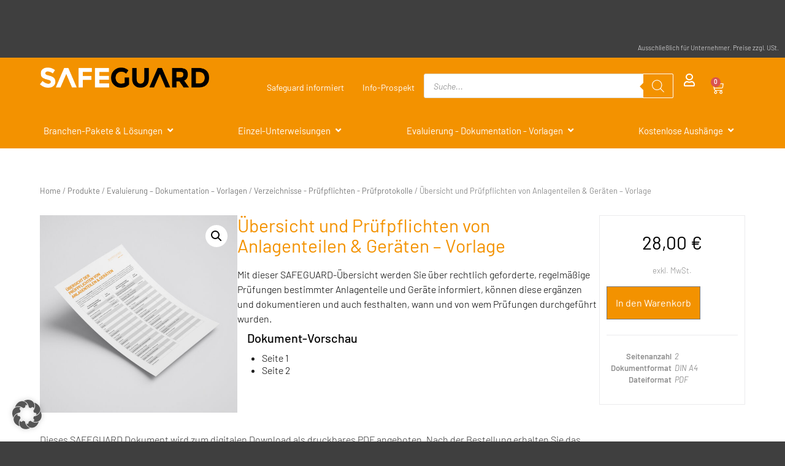

--- FILE ---
content_type: text/html; charset=UTF-8
request_url: https://www.safe-guard.at/uebersicht-und-pruefpflichten-von-anlagenteilen-geraeten-vorlage/
body_size: 55407
content:
<!doctype html>
<html lang="de">
<head>
<meta charset="UTF-8">
<meta name="viewport" content="width=device-width, initial-scale=1">
<link rel="profile" href="https://gmpg.org/xfn/11">
<script type="text/template" id="freeze-table-template">
<div class="frzTbl antiscroll-wrap frzTbl--scrolled-to-left-edge">
<div class="frzTbl-scroll-overlay antiscroll-inner">
<div class="frzTbl-scroll-overlay__inner"></div>
</div>
<div class="frzTbl-content-wrapper">
<!-- sticky outer heading -->
<div class="frzTbl-fixed-heading-wrapper-outer">          
<div class="frzTbl-fixed-heading-wrapper">
<div class="frzTbl-fixed-heading-wrapper__inner">
{{heading}}
</div>    
</div>
</div>
<!-- column shadows -->
<div class="frzTbl-frozen-columns-wrapper">
<!-- left -->
<div class="frzTbl-frozen-columns-wrapper__columns frzTbl-frozen-columns-wrapper__columns--left {{hide-left-column}}"></div>
<!-- right -->            
<div class="frzTbl-frozen-columns-wrapper__columns frzTbl-frozen-columns-wrapper__columns--right {{hide-right-column}}"></div>
</div>
<!-- table -->
<div class="frzTbl-table-wrapper">
<div class="frzTbl-table-wrapper__inner">
<div class="frzTbl-table-placeholder"></div>
</div>
</div>
</div>
</div>
</script><script type="text/template" id="tmpl-wcpt-product-form-loading-modal">
<div class="wcpt-modal wcpt-product-form-loading-modal" data-wcpt-product-id="{{{ data.product_id }}}">
<div class="wcpt-modal-content">
<div class="wcpt-close-modal">
<!-- close 'x' icon svg -->
<span class="wcpt-icon wcpt-icon-x wcpt-close-modal-icon">
<svg xmlns="http://www.w3.org/2000/svg" width="24" height="24" viewBox="0 0 24 24" fill="none" stroke="currentColor" stroke-width="2" stroke-linecap="round" stroke-linejoin="round" class="feather feather-x"><line x1="18" y1="6" x2="6" y2="18"></line><line x1="6" y1="6" x2="18" y2="18"></line>
</svg>
</span>
</div>
<span class="wcpt-product-form-loading-text">
<i class="wcpt-ajax-badge">
<!-- ajax loading icon svg -->
<svg xmlns="http://www.w3.org/2000/svg" width="24" height="24" viewBox="0 0 24 24" fill="none" stroke="currentColor" stroke-width="2" stroke-linecap="round" stroke-linejoin="round" class="feather feather-loader" color="#384047">
<line x1="12" y1="2" x2="12" y2="6"></line><line x1="12" y1="18" x2="12" y2="22"></line><line x1="4.93" y1="4.93" x2="7.76" y2="7.76"></line><line x1="16.24" y1="16.24" x2="19.07" y2="19.07"></line><line x1="2" y1="12" x2="6" y2="12"></line><line x1="18" y1="12" x2="22" y2="12"></line><line x1="4.93" y1="19.07" x2="7.76" y2="16.24"></line><line x1="16.24" y1="7.76" x2="19.07" y2="4.93"></line>
</svg>
</i>
Wird geladen &hellip;      </span>
</div>
</div>
</script>
<script type="text/template" id="tmpl-wcpt-cart-checkbox-trigger">
<div 
class="wcpt-cart-checkbox-trigger"
data-wcpt-redirect-url=""
>
<style media="screen">
@media(min-width:1200px){
.wcpt-cart-checkbox-trigger {
display: inline-block;
}
}
@media(max-width:1100px){
.wcpt-cart-checkbox-trigger {
display: inline-block;
}
}
.wcpt-cart-checkbox-trigger {
background-color : #4CAF50; border-color : rgba(0, 0, 0, .1); color : rgba(255, 255, 255); 	}
</style>
<span 
class="wcpt-icon wcpt-icon-shopping-bag wcpt-cart-checkbox-trigger__shopping-icon "    ><svg xmlns="http://www.w3.org/2000/svg" width="24" height="24" viewBox="0 0 24 24" fill="none" stroke="currentColor" stroke-width="2" stroke-linecap="round" stroke-linejoin="round" class="feather feather-shopping-bag"><path d="M6 2L3 6v14a2 2 0 0 0 2 2h14a2 2 0 0 0 2-2V6l-3-4z"></path><line x1="3" y1="6" x2="21" y2="6"></line><path d="M16 10a4 4 0 0 1-8 0"></path></svg></span>		<span class="wcpt-cart-checkbox-trigger__text">Add selected (<span class="wcpt-total-selected"></span>) to cart</span>
<span class="wcpt-cart-checkbox-trigger__close">✕</span>
</div>
</script><style>
#wpadminbar #wp-admin-bar-wsm_top_button .ab-icon:before {
content: "\f239";
color: #FF9800;
top: 3px;
}
</style><meta name='robots' content='index, follow, max-image-preview:large, max-snippet:-1, max-video-preview:-1' />
<!-- This site is optimized with the Yoast SEO plugin v26.7 - https://yoast.com/wordpress/plugins/seo/ -->
<title>Übersicht und Prüfpflichten von Anlagenteilen &amp; Geräten - Vorlage - SAFEGUARD</title>
<meta name="description" content="Vorlage zur Dokumentation über rechtlich geforderte, regelmäßige Prüfungen bestimmter Anlagenteile und Geräte sowie Prüfer und Prüfzeitpunkten (Download)." />
<link rel="canonical" href="https://www.safe-guard.at/uebersicht-und-pruefpflichten-von-anlagenteilen-geraeten-vorlage/" />
<meta property="og:locale" content="de_DE" />
<meta property="og:type" content="article" />
<meta property="og:title" content="Übersicht und Prüfpflichten von Anlagenteilen &amp; Geräten - Vorlage - SAFEGUARD" />
<meta property="og:description" content="Vorlage zur Dokumentation über rechtlich geforderte, regelmäßige Prüfungen bestimmter Anlagenteile und Geräte sowie Prüfer und Prüfzeitpunkten (Download)." />
<meta property="og:url" content="https://www.safe-guard.at/uebersicht-und-pruefpflichten-von-anlagenteilen-geraeten-vorlage/" />
<meta property="og:site_name" content="SAFEGUARD" />
<meta property="article:publisher" content="https://www.facebook.com/safeguard.arbeitssicherheit/" />
<meta property="article:modified_time" content="2025-07-15T07:15:35+00:00" />
<meta property="og:image" content="https://www.safe-guard.at/wp-content/uploads/2020/03/Uebersicht_und_Pruefpflichten_von_Anlagenteilen_und_Geraeten.jpg" />
<meta property="og:image:width" content="800" />
<meta property="og:image:height" content="800" />
<meta property="og:image:type" content="image/jpeg" />
<meta name="twitter:card" content="summary_large_image" />
<meta name="twitter:label1" content="Geschätzte Lesezeit" />
<meta name="twitter:data1" content="1 Minute" />
<script type="application/ld+json" class="yoast-schema-graph">{"@context":"https://schema.org","@graph":[{"@type":["WebPage","ItemPage"],"@id":"https://www.safe-guard.at/uebersicht-und-pruefpflichten-von-anlagenteilen-geraeten-vorlage/","url":"https://www.safe-guard.at/uebersicht-und-pruefpflichten-von-anlagenteilen-geraeten-vorlage/","name":"Übersicht und Prüfpflichten von Anlagenteilen & Geräten - Vorlage - SAFEGUARD","isPartOf":{"@id":"https://www.safe-guard.at/#website"},"primaryImageOfPage":{"@id":"https://www.safe-guard.at/uebersicht-und-pruefpflichten-von-anlagenteilen-geraeten-vorlage/#primaryimage"},"image":{"@id":"https://www.safe-guard.at/uebersicht-und-pruefpflichten-von-anlagenteilen-geraeten-vorlage/#primaryimage"},"thumbnailUrl":"https://www.safe-guard.at/wp-content/uploads/2020/03/Uebersicht_und_Pruefpflichten_von_Anlagenteilen_und_Geraeten.jpg","datePublished":"2020-02-28T12:41:27+00:00","dateModified":"2025-07-15T07:15:35+00:00","description":"Vorlage zur Dokumentation über rechtlich geforderte, regelmäßige Prüfungen bestimmter Anlagenteile und Geräte sowie Prüfer und Prüfzeitpunkten (Download).","breadcrumb":{"@id":"https://www.safe-guard.at/uebersicht-und-pruefpflichten-von-anlagenteilen-geraeten-vorlage/#breadcrumb"},"inLanguage":"de","potentialAction":[{"@type":"ReadAction","target":["https://www.safe-guard.at/uebersicht-und-pruefpflichten-von-anlagenteilen-geraeten-vorlage/"]}]},{"@type":"ImageObject","inLanguage":"de","@id":"https://www.safe-guard.at/uebersicht-und-pruefpflichten-von-anlagenteilen-geraeten-vorlage/#primaryimage","url":"https://www.safe-guard.at/wp-content/uploads/2020/03/Uebersicht_und_Pruefpflichten_von_Anlagenteilen_und_Geraeten.jpg","contentUrl":"https://www.safe-guard.at/wp-content/uploads/2020/03/Uebersicht_und_Pruefpflichten_von_Anlagenteilen_und_Geraeten.jpg","width":800,"height":800,"caption":"Safeguard | Unterweisungen für mehr Arbeitssicherheit – Evaluierung | Dokumentation | Vorlagen | Unterweisungen – Übersicht der Prüfpflichten von Anlagenteilen und Geräten"},{"@type":"BreadcrumbList","@id":"https://www.safe-guard.at/uebersicht-und-pruefpflichten-von-anlagenteilen-geraeten-vorlage/#breadcrumb","itemListElement":[{"@type":"ListItem","position":1,"name":"Home","item":"https://www.safe-guard.at/"},{"@type":"ListItem","position":2,"name":"Produkte","item":"https://www.safe-guard.at/produkte/"},{"@type":"ListItem","position":3,"name":"Evaluierung – Dokumentation – Vorlagen","item":"https://www.safe-guard.at/evaluierung-dokumentation-vorlagen/"},{"@type":"ListItem","position":4,"name":"Verzeichnisse - Prüfpflichten - Prüfprotokolle","item":"https://www.safe-guard.at/verzeichnisse-pruefpflichten-pruefprotokolle/"},{"@type":"ListItem","position":5,"name":"Übersicht und Prüfpflichten von Anlagenteilen &#038; Geräten &#8211; Vorlage"}]},{"@type":"WebSite","@id":"https://www.safe-guard.at/#website","url":"https://www.safe-guard.at/","name":"SAFEGUARD","description":"Unterweisungen für mehr Arbeitssicherheit","publisher":{"@id":"https://www.safe-guard.at/#organization"},"potentialAction":[{"@type":"SearchAction","target":{"@type":"EntryPoint","urlTemplate":"https://www.safe-guard.at/?s={search_term_string}"},"query-input":{"@type":"PropertyValueSpecification","valueRequired":true,"valueName":"search_term_string"}}],"inLanguage":"de"},{"@type":"Organization","@id":"https://www.safe-guard.at/#organization","name":"Best Results GmbH","url":"https://www.safe-guard.at/","logo":{"@type":"ImageObject","inLanguage":"de","@id":"https://www.safe-guard.at/#/schema/logo/image/","url":"https://www.safe-guard.at/wp-content/uploads/2020/01/Logo_Farbe_3x.png","contentUrl":"https://www.safe-guard.at/wp-content/uploads/2020/01/Logo_Farbe_3x.png","width":1036,"height":688,"caption":"Best Results GmbH"},"image":{"@id":"https://www.safe-guard.at/#/schema/logo/image/"},"sameAs":["https://www.facebook.com/safeguard.arbeitssicherheit/","https://www.instagram.com/safeguard.arbeitssicherheit/"]}]}</script>
<!-- / Yoast SEO plugin. -->
<link rel="alternate" type="application/rss+xml" title="SAFEGUARD &raquo; Feed" href="https://www.safe-guard.at/feed/" />
<link rel="alternate" type="application/rss+xml" title="SAFEGUARD &raquo; Kommentar-Feed" href="https://www.safe-guard.at/comments/feed/" />
<link rel="alternate" title="oEmbed (JSON)" type="application/json+oembed" href="https://www.safe-guard.at/wp-json/oembed/1.0/embed?url=https%3A%2F%2Fwww.safe-guard.at%2Fuebersicht-und-pruefpflichten-von-anlagenteilen-geraeten-vorlage%2F" />
<link rel="alternate" title="oEmbed (XML)" type="text/xml+oembed" href="https://www.safe-guard.at/wp-json/oembed/1.0/embed?url=https%3A%2F%2Fwww.safe-guard.at%2Fuebersicht-und-pruefpflichten-von-anlagenteilen-geraeten-vorlage%2F&#038;format=xml" />
<style>
.lazyload,
.lazyloading {
max-width: 100%;
}
</style>
<style id='wp-img-auto-sizes-contain-inline-css'>
img:is([sizes=auto i],[sizes^="auto," i]){contain-intrinsic-size:3000px 1500px}
/*# sourceURL=wp-img-auto-sizes-contain-inline-css */
</style>
<style id='wp-emoji-styles-inline-css'>
img.wp-smiley, img.emoji {
display: inline !important;
border: none !important;
box-shadow: none !important;
height: 1em !important;
width: 1em !important;
margin: 0 0.07em !important;
vertical-align: -0.1em !important;
background: none !important;
padding: 0 !important;
}
/*# sourceURL=wp-emoji-styles-inline-css */
</style>
<!-- <link rel='stylesheet' id='wp-block-library-css' href='https://www.safe-guard.at/wp-includes/css/dist/block-library/style.min.css?ver=6.9' media='all' /> -->
<!-- <link rel='stylesheet' id='cr-frontend-css-css' href='https://www.safe-guard.at/wp-content/plugins/customer-reviews-woocommerce/css/frontend.css?ver=5.96.0' media='all' /> -->
<!-- <link rel='stylesheet' id='cr-badges-css-css' href='https://www.safe-guard.at/wp-content/plugins/customer-reviews-woocommerce/css/badges.css?ver=5.96.0' media='all' /> -->
<link rel="stylesheet" type="text/css" href="//www.safe-guard.at/wp-content/cache/wpfc-minified/k2aud0k5/c0n30.css" media="all"/>
<style id='global-styles-inline-css'>
:root{--wp--preset--aspect-ratio--square: 1;--wp--preset--aspect-ratio--4-3: 4/3;--wp--preset--aspect-ratio--3-4: 3/4;--wp--preset--aspect-ratio--3-2: 3/2;--wp--preset--aspect-ratio--2-3: 2/3;--wp--preset--aspect-ratio--16-9: 16/9;--wp--preset--aspect-ratio--9-16: 9/16;--wp--preset--color--black: #000000;--wp--preset--color--cyan-bluish-gray: #abb8c3;--wp--preset--color--white: #ffffff;--wp--preset--color--pale-pink: #f78da7;--wp--preset--color--vivid-red: #cf2e2e;--wp--preset--color--luminous-vivid-orange: #ff6900;--wp--preset--color--luminous-vivid-amber: #fcb900;--wp--preset--color--light-green-cyan: #7bdcb5;--wp--preset--color--vivid-green-cyan: #00d084;--wp--preset--color--pale-cyan-blue: #8ed1fc;--wp--preset--color--vivid-cyan-blue: #0693e3;--wp--preset--color--vivid-purple: #9b51e0;--wp--preset--gradient--vivid-cyan-blue-to-vivid-purple: linear-gradient(135deg,rgb(6,147,227) 0%,rgb(155,81,224) 100%);--wp--preset--gradient--light-green-cyan-to-vivid-green-cyan: linear-gradient(135deg,rgb(122,220,180) 0%,rgb(0,208,130) 100%);--wp--preset--gradient--luminous-vivid-amber-to-luminous-vivid-orange: linear-gradient(135deg,rgb(252,185,0) 0%,rgb(255,105,0) 100%);--wp--preset--gradient--luminous-vivid-orange-to-vivid-red: linear-gradient(135deg,rgb(255,105,0) 0%,rgb(207,46,46) 100%);--wp--preset--gradient--very-light-gray-to-cyan-bluish-gray: linear-gradient(135deg,rgb(238,238,238) 0%,rgb(169,184,195) 100%);--wp--preset--gradient--cool-to-warm-spectrum: linear-gradient(135deg,rgb(74,234,220) 0%,rgb(151,120,209) 20%,rgb(207,42,186) 40%,rgb(238,44,130) 60%,rgb(251,105,98) 80%,rgb(254,248,76) 100%);--wp--preset--gradient--blush-light-purple: linear-gradient(135deg,rgb(255,206,236) 0%,rgb(152,150,240) 100%);--wp--preset--gradient--blush-bordeaux: linear-gradient(135deg,rgb(254,205,165) 0%,rgb(254,45,45) 50%,rgb(107,0,62) 100%);--wp--preset--gradient--luminous-dusk: linear-gradient(135deg,rgb(255,203,112) 0%,rgb(199,81,192) 50%,rgb(65,88,208) 100%);--wp--preset--gradient--pale-ocean: linear-gradient(135deg,rgb(255,245,203) 0%,rgb(182,227,212) 50%,rgb(51,167,181) 100%);--wp--preset--gradient--electric-grass: linear-gradient(135deg,rgb(202,248,128) 0%,rgb(113,206,126) 100%);--wp--preset--gradient--midnight: linear-gradient(135deg,rgb(2,3,129) 0%,rgb(40,116,252) 100%);--wp--preset--font-size--small: 13px;--wp--preset--font-size--medium: 20px;--wp--preset--font-size--large: 36px;--wp--preset--font-size--x-large: 42px;--wp--preset--spacing--20: 0.44rem;--wp--preset--spacing--30: 0.67rem;--wp--preset--spacing--40: 1rem;--wp--preset--spacing--50: 1.5rem;--wp--preset--spacing--60: 2.25rem;--wp--preset--spacing--70: 3.38rem;--wp--preset--spacing--80: 5.06rem;--wp--preset--shadow--natural: 6px 6px 9px rgba(0, 0, 0, 0.2);--wp--preset--shadow--deep: 12px 12px 50px rgba(0, 0, 0, 0.4);--wp--preset--shadow--sharp: 6px 6px 0px rgba(0, 0, 0, 0.2);--wp--preset--shadow--outlined: 6px 6px 0px -3px rgb(255, 255, 255), 6px 6px rgb(0, 0, 0);--wp--preset--shadow--crisp: 6px 6px 0px rgb(0, 0, 0);}:root { --wp--style--global--content-size: 800px;--wp--style--global--wide-size: 1200px; }:where(body) { margin: 0; }.wp-site-blocks > .alignleft { float: left; margin-right: 2em; }.wp-site-blocks > .alignright { float: right; margin-left: 2em; }.wp-site-blocks > .aligncenter { justify-content: center; margin-left: auto; margin-right: auto; }:where(.wp-site-blocks) > * { margin-block-start: 24px; margin-block-end: 0; }:where(.wp-site-blocks) > :first-child { margin-block-start: 0; }:where(.wp-site-blocks) > :last-child { margin-block-end: 0; }:root { --wp--style--block-gap: 24px; }:root :where(.is-layout-flow) > :first-child{margin-block-start: 0;}:root :where(.is-layout-flow) > :last-child{margin-block-end: 0;}:root :where(.is-layout-flow) > *{margin-block-start: 24px;margin-block-end: 0;}:root :where(.is-layout-constrained) > :first-child{margin-block-start: 0;}:root :where(.is-layout-constrained) > :last-child{margin-block-end: 0;}:root :where(.is-layout-constrained) > *{margin-block-start: 24px;margin-block-end: 0;}:root :where(.is-layout-flex){gap: 24px;}:root :where(.is-layout-grid){gap: 24px;}.is-layout-flow > .alignleft{float: left;margin-inline-start: 0;margin-inline-end: 2em;}.is-layout-flow > .alignright{float: right;margin-inline-start: 2em;margin-inline-end: 0;}.is-layout-flow > .aligncenter{margin-left: auto !important;margin-right: auto !important;}.is-layout-constrained > .alignleft{float: left;margin-inline-start: 0;margin-inline-end: 2em;}.is-layout-constrained > .alignright{float: right;margin-inline-start: 2em;margin-inline-end: 0;}.is-layout-constrained > .aligncenter{margin-left: auto !important;margin-right: auto !important;}.is-layout-constrained > :where(:not(.alignleft):not(.alignright):not(.alignfull)){max-width: var(--wp--style--global--content-size);margin-left: auto !important;margin-right: auto !important;}.is-layout-constrained > .alignwide{max-width: var(--wp--style--global--wide-size);}body .is-layout-flex{display: flex;}.is-layout-flex{flex-wrap: wrap;align-items: center;}.is-layout-flex > :is(*, div){margin: 0;}body .is-layout-grid{display: grid;}.is-layout-grid > :is(*, div){margin: 0;}body{padding-top: 0px;padding-right: 0px;padding-bottom: 0px;padding-left: 0px;}a:where(:not(.wp-element-button)){text-decoration: underline;}:root :where(.wp-element-button, .wp-block-button__link){background-color: #32373c;border-width: 0;color: #fff;font-family: inherit;font-size: inherit;font-style: inherit;font-weight: inherit;letter-spacing: inherit;line-height: inherit;padding-top: calc(0.667em + 2px);padding-right: calc(1.333em + 2px);padding-bottom: calc(0.667em + 2px);padding-left: calc(1.333em + 2px);text-decoration: none;text-transform: inherit;}.has-black-color{color: var(--wp--preset--color--black) !important;}.has-cyan-bluish-gray-color{color: var(--wp--preset--color--cyan-bluish-gray) !important;}.has-white-color{color: var(--wp--preset--color--white) !important;}.has-pale-pink-color{color: var(--wp--preset--color--pale-pink) !important;}.has-vivid-red-color{color: var(--wp--preset--color--vivid-red) !important;}.has-luminous-vivid-orange-color{color: var(--wp--preset--color--luminous-vivid-orange) !important;}.has-luminous-vivid-amber-color{color: var(--wp--preset--color--luminous-vivid-amber) !important;}.has-light-green-cyan-color{color: var(--wp--preset--color--light-green-cyan) !important;}.has-vivid-green-cyan-color{color: var(--wp--preset--color--vivid-green-cyan) !important;}.has-pale-cyan-blue-color{color: var(--wp--preset--color--pale-cyan-blue) !important;}.has-vivid-cyan-blue-color{color: var(--wp--preset--color--vivid-cyan-blue) !important;}.has-vivid-purple-color{color: var(--wp--preset--color--vivid-purple) !important;}.has-black-background-color{background-color: var(--wp--preset--color--black) !important;}.has-cyan-bluish-gray-background-color{background-color: var(--wp--preset--color--cyan-bluish-gray) !important;}.has-white-background-color{background-color: var(--wp--preset--color--white) !important;}.has-pale-pink-background-color{background-color: var(--wp--preset--color--pale-pink) !important;}.has-vivid-red-background-color{background-color: var(--wp--preset--color--vivid-red) !important;}.has-luminous-vivid-orange-background-color{background-color: var(--wp--preset--color--luminous-vivid-orange) !important;}.has-luminous-vivid-amber-background-color{background-color: var(--wp--preset--color--luminous-vivid-amber) !important;}.has-light-green-cyan-background-color{background-color: var(--wp--preset--color--light-green-cyan) !important;}.has-vivid-green-cyan-background-color{background-color: var(--wp--preset--color--vivid-green-cyan) !important;}.has-pale-cyan-blue-background-color{background-color: var(--wp--preset--color--pale-cyan-blue) !important;}.has-vivid-cyan-blue-background-color{background-color: var(--wp--preset--color--vivid-cyan-blue) !important;}.has-vivid-purple-background-color{background-color: var(--wp--preset--color--vivid-purple) !important;}.has-black-border-color{border-color: var(--wp--preset--color--black) !important;}.has-cyan-bluish-gray-border-color{border-color: var(--wp--preset--color--cyan-bluish-gray) !important;}.has-white-border-color{border-color: var(--wp--preset--color--white) !important;}.has-pale-pink-border-color{border-color: var(--wp--preset--color--pale-pink) !important;}.has-vivid-red-border-color{border-color: var(--wp--preset--color--vivid-red) !important;}.has-luminous-vivid-orange-border-color{border-color: var(--wp--preset--color--luminous-vivid-orange) !important;}.has-luminous-vivid-amber-border-color{border-color: var(--wp--preset--color--luminous-vivid-amber) !important;}.has-light-green-cyan-border-color{border-color: var(--wp--preset--color--light-green-cyan) !important;}.has-vivid-green-cyan-border-color{border-color: var(--wp--preset--color--vivid-green-cyan) !important;}.has-pale-cyan-blue-border-color{border-color: var(--wp--preset--color--pale-cyan-blue) !important;}.has-vivid-cyan-blue-border-color{border-color: var(--wp--preset--color--vivid-cyan-blue) !important;}.has-vivid-purple-border-color{border-color: var(--wp--preset--color--vivid-purple) !important;}.has-vivid-cyan-blue-to-vivid-purple-gradient-background{background: var(--wp--preset--gradient--vivid-cyan-blue-to-vivid-purple) !important;}.has-light-green-cyan-to-vivid-green-cyan-gradient-background{background: var(--wp--preset--gradient--light-green-cyan-to-vivid-green-cyan) !important;}.has-luminous-vivid-amber-to-luminous-vivid-orange-gradient-background{background: var(--wp--preset--gradient--luminous-vivid-amber-to-luminous-vivid-orange) !important;}.has-luminous-vivid-orange-to-vivid-red-gradient-background{background: var(--wp--preset--gradient--luminous-vivid-orange-to-vivid-red) !important;}.has-very-light-gray-to-cyan-bluish-gray-gradient-background{background: var(--wp--preset--gradient--very-light-gray-to-cyan-bluish-gray) !important;}.has-cool-to-warm-spectrum-gradient-background{background: var(--wp--preset--gradient--cool-to-warm-spectrum) !important;}.has-blush-light-purple-gradient-background{background: var(--wp--preset--gradient--blush-light-purple) !important;}.has-blush-bordeaux-gradient-background{background: var(--wp--preset--gradient--blush-bordeaux) !important;}.has-luminous-dusk-gradient-background{background: var(--wp--preset--gradient--luminous-dusk) !important;}.has-pale-ocean-gradient-background{background: var(--wp--preset--gradient--pale-ocean) !important;}.has-electric-grass-gradient-background{background: var(--wp--preset--gradient--electric-grass) !important;}.has-midnight-gradient-background{background: var(--wp--preset--gradient--midnight) !important;}.has-small-font-size{font-size: var(--wp--preset--font-size--small) !important;}.has-medium-font-size{font-size: var(--wp--preset--font-size--medium) !important;}.has-large-font-size{font-size: var(--wp--preset--font-size--large) !important;}.has-x-large-font-size{font-size: var(--wp--preset--font-size--x-large) !important;}
:root :where(.wp-block-pullquote){font-size: 1.5em;line-height: 1.6;}
/*# sourceURL=global-styles-inline-css */
</style>
<!-- <link rel='stylesheet' id='somdn-style-css' href='https://www.safe-guard.at/wp-content/plugins/download-now-for-woocommerce/assets/css/somdn-style.css?ver=6.9' media='all' /> -->
<!-- <link rel='stylesheet' id='wpa-css-css' href='https://www.safe-guard.at/wp-content/plugins/honeypot/includes/css/wpa.css?ver=2.3.04' media='all' /> -->
<!-- <link rel='stylesheet' id='antiscroll-css' href='https://www.safe-guard.at/wp-content/plugins/wc-product-table-lite/assets/antiscroll/css.min.css?ver=4.6.2' media='all' /> -->
<!-- <link rel='stylesheet' id='freeze_table-css' href='https://www.safe-guard.at/wp-content/plugins/wc-product-table-lite/assets/freeze_table_v2/css.min.css?ver=4.6.2' media='all' /> -->
<!-- <link rel='stylesheet' id='wc-photoswipe-css' href='https://www.safe-guard.at/wp-content/plugins/woocommerce/assets/css/photoswipe/photoswipe.min.css?ver=4.6.2' media='all' /> -->
<!-- <link rel='stylesheet' id='wc-photoswipe-default-skin-css' href='https://www.safe-guard.at/wp-content/plugins/woocommerce/assets/css/photoswipe/default-skin/default-skin.min.css?ver=4.6.2' media='all' /> -->
<!-- <link rel='stylesheet' id='multirange-css' href='https://www.safe-guard.at/wp-content/plugins/wc-product-table-lite/assets/multirange/css.min.css?ver=4.6.2' media='all' /> -->
<!-- <link rel='stylesheet' id='wcpt-css' href='https://www.safe-guard.at/wp-content/plugins/wc-product-table-lite/assets/css.min.css?ver=4.6.2' media='all' /> -->
<link rel="stylesheet" type="text/css" href="//www.safe-guard.at/wp-content/cache/wpfc-minified/dtic9i3f/c0n30.css" media="all"/>
<style id='wcpt-inline-css'>
.mejs-button>button {
background: transparent url(https://www.safe-guard.at/wp-includes/js/mediaelement/mejs-controls.svg) !important;
}
.mejs-mute>button {
background-position: -60px 0 !important;
}    
.mejs-unmute>button {
background-position: -40px 0 !important;
}    
.mejs-pause>button {
background-position: -20px 0 !important;
}    
/*# sourceURL=wcpt-inline-css */
</style>
<!-- <link rel='stylesheet' id='mediaelement-css' href='https://www.safe-guard.at/wp-includes/js/mediaelement/mediaelementplayer-legacy.min.css?ver=4.2.17' media='all' /> -->
<!-- <link rel='stylesheet' id='wp-mediaelement-css' href='https://www.safe-guard.at/wp-includes/js/mediaelement/wp-mediaelement.min.css?ver=6.9' media='all' /> -->
<!-- <link rel='stylesheet' id='woocommerce-pdf-catalog-css' href='https://www.safe-guard.at/wp-content/plugins/woocommerce-pdf-catalog/public/css/woocommerce-pdf-catalog-public.css?ver=1.18.8' media='all' /> -->
<!-- <link rel='stylesheet' id='photoswipe-css' href='https://www.safe-guard.at/wp-content/plugins/woocommerce/assets/css/photoswipe/photoswipe.min.css?ver=10.4.3' media='all' /> -->
<!-- <link rel='stylesheet' id='photoswipe-default-skin-css' href='https://www.safe-guard.at/wp-content/plugins/woocommerce/assets/css/photoswipe/default-skin/default-skin.min.css?ver=10.4.3' media='all' /> -->
<!-- <link rel='stylesheet' id='woocommerce-layout-css' href='https://www.safe-guard.at/wp-content/plugins/woocommerce/assets/css/woocommerce-layout.css?ver=10.4.3' media='all' /> -->
<link rel="stylesheet" type="text/css" href="//www.safe-guard.at/wp-content/cache/wpfc-minified/8acc7mrk/c0n30.css" media="all"/>
<!-- <link rel='stylesheet' id='woocommerce-smallscreen-css' href='https://www.safe-guard.at/wp-content/plugins/woocommerce/assets/css/woocommerce-smallscreen.css?ver=10.4.3' media='only screen and (max-width: 768px)' /> -->
<link rel="stylesheet" type="text/css" href="//www.safe-guard.at/wp-content/cache/wpfc-minified/dh4krkly/c0n30.css" media="only screen and (max-width: 768px)"/>
<!-- <link rel='stylesheet' id='woocommerce-general-css' href='https://www.safe-guard.at/wp-content/plugins/woocommerce/assets/css/woocommerce.css?ver=10.4.3' media='all' /> -->
<link rel="stylesheet" type="text/css" href="//www.safe-guard.at/wp-content/cache/wpfc-minified/9a7bla15/c0n30.css" media="all"/>
<style id='woocommerce-inline-inline-css'>
.woocommerce form .form-row .required { visibility: visible; }
/*# sourceURL=woocommerce-inline-inline-css */
</style>
<!-- <link rel='stylesheet' id='wsm-style-css' href='https://www.safe-guard.at/wp-content/plugins/wordpress-stats-manager-pro/css/style.css?ver=1.2' media='all' /> -->
<!-- <link rel='stylesheet' id='woo_conditional_payments_css-css' href='https://www.safe-guard.at/wp-content/plugins/conditional-payments-for-woocommerce-pro/frontend/css/woo-conditional-payments.css?ver=3.4.2.pro' media='all' /> -->
<!-- <link rel='stylesheet' id='dgwt-wcas-style-css' href='https://www.safe-guard.at/wp-content/plugins/ajax-search-for-woocommerce-premium/assets/css/style.min.css?ver=1.32.2' media='all' /> -->
<!-- <link rel='stylesheet' id='hello-elementor-theme-style-css' href='https://www.safe-guard.at/wp-content/themes/hello-elementor/assets/css/theme.css?ver=3.4.5' media='all' /> -->
<!-- <link rel='stylesheet' id='hello-elementor-child-style-css' href='https://www.safe-guard.at/wp-content/themes/hello-theme-child-safeguard/style.css?ver=1.0.0' media='all' /> -->
<!-- <link rel='stylesheet' id='hello-elementor-css' href='https://www.safe-guard.at/wp-content/themes/hello-elementor/assets/css/reset.css?ver=3.4.5' media='all' /> -->
<!-- <link rel='stylesheet' id='hello-elementor-header-footer-css' href='https://www.safe-guard.at/wp-content/themes/hello-elementor/assets/css/header-footer.css?ver=3.4.5' media='all' /> -->
<!-- <link rel='stylesheet' id='elementor-frontend-css' href='https://www.safe-guard.at/wp-content/plugins/elementor/assets/css/frontend.min.css?ver=3.34.1' media='all' /> -->
<link rel="stylesheet" type="text/css" href="//www.safe-guard.at/wp-content/cache/wpfc-minified/7awnp8dl/c0n30.css" media="all"/>
<style id='elementor-frontend-inline-css'>
.elementor-widget-woocommerce-checkout-page .woocommerce table.woocommerce-checkout-review-order-table {
margin: var(--sections-margin, 24px 0 24px 0);
padding: var(--sections-padding, 16px 16px);
}
.elementor-widget-woocommerce-checkout-page .woocommerce table.woocommerce-checkout-review-order-table .cart_item td.product-name {
padding-right: 20px;
}
.elementor-widget-woocommerce-checkout-page .woocommerce .woocommerce-checkout #payment {
border: none;
padding: 0;
}
.elementor-widget-woocommerce-checkout-page .woocommerce .e-checkout__order_review-2 {
background: var(--sections-background-color, #ffffff);
border-radius: var(--sections-border-radius, 3px);
padding: var(--sections-padding, 16px 30px);
margin: var(--sections-margin, 0 0 24px 0);
border-style: var(--sections-border-type, solid);
border-color: var(--sections-border-color, #D5D8DC);
border-width: 1px;
display: block;
}
.elementor-widget-woocommerce-checkout-page .woocommerce-checkout .place-order {
display: -webkit-box;
display: -ms-flexbox;
display: flex;
-webkit-box-orient: vertical;
-webkit-box-direction: normal;
-ms-flex-direction: column;
flex-direction: column;
-ms-flex-wrap: wrap;
flex-wrap: wrap;
padding: 0;
margin-bottom: 0;
margin-top: 1em;
-webkit-box-align: var(--place-order-title-alignment, stretch);
-ms-flex-align: var(--place-order-title-alignment, stretch);
align-items: var(--place-order-title-alignment, stretch); 
}
.elementor-widget-woocommerce-checkout-page .woocommerce-checkout #place_order {
background-color: #5bc0de;
width: var(--purchase-button-width, auto);
float: none;
color: var(--purchase-button-normal-text-color, #ffffff);
min-height: auto;
padding: var(--purchase-button-padding, 1em 1em);
border-radius: var(--purchase-button-border-radius, 3px); 
}
.elementor-widget-woocommerce-checkout-page .woocommerce-checkout #place_order:hover {
background-color: #5bc0de;
color: var(--purchase-button-hover-text-color, #ffffff);
border-color: var(--purchase-button-hover-border-color, #5bc0de);
-webkit-transition-duration: var(--purchase-button-hover-transition-duration, 0.3s);
-o-transition-duration: var(--purchase-button-hover-transition-duration, 0.3s);
transition-duration: var(--purchase-button-hover-transition-duration, 0.3s); 
}
/*# sourceURL=elementor-frontend-inline-css */
</style>
<!-- <link rel='stylesheet' id='widget-image-css' href='https://www.safe-guard.at/wp-content/plugins/elementor/assets/css/widget-image.min.css?ver=3.34.1' media='all' /> -->
<!-- <link rel='stylesheet' id='widget-nav-menu-css' href='https://www.safe-guard.at/wp-content/plugins/elementor-pro/assets/css/widget-nav-menu.min.css?ver=3.34.0' media='all' /> -->
<!-- <link rel='stylesheet' id='widget-woocommerce-menu-cart-css' href='https://www.safe-guard.at/wp-content/plugins/elementor-pro/assets/css/widget-woocommerce-menu-cart.min.css?ver=3.34.0' media='all' /> -->
<!-- <link rel='stylesheet' id='widget-mega-menu-css' href='https://www.safe-guard.at/wp-content/plugins/elementor-pro/assets/css/widget-mega-menu.min.css?ver=3.34.0' media='all' /> -->
<!-- <link rel='stylesheet' id='e-sticky-css' href='https://www.safe-guard.at/wp-content/plugins/elementor-pro/assets/css/modules/sticky.min.css?ver=3.34.0' media='all' /> -->
<!-- <link rel='stylesheet' id='widget-heading-css' href='https://www.safe-guard.at/wp-content/plugins/elementor/assets/css/widget-heading.min.css?ver=3.34.1' media='all' /> -->
<!-- <link rel='stylesheet' id='widget-breadcrumbs-css' href='https://www.safe-guard.at/wp-content/plugins/elementor-pro/assets/css/widget-breadcrumbs.min.css?ver=3.34.0' media='all' /> -->
<!-- <link rel='stylesheet' id='widget-woocommerce-product-images-css' href='https://www.safe-guard.at/wp-content/plugins/elementor-pro/assets/css/widget-woocommerce-product-images.min.css?ver=3.34.0' media='all' /> -->
<!-- <link rel='stylesheet' id='widget-woocommerce-product-price-css' href='https://www.safe-guard.at/wp-content/plugins/elementor-pro/assets/css/widget-woocommerce-product-price.min.css?ver=3.34.0' media='all' /> -->
<!-- <link rel='stylesheet' id='widget-woocommerce-product-add-to-cart-css' href='https://www.safe-guard.at/wp-content/plugins/elementor-pro/assets/css/widget-woocommerce-product-add-to-cart.min.css?ver=3.34.0' media='all' /> -->
<!-- <link rel='stylesheet' id='widget-divider-css' href='https://www.safe-guard.at/wp-content/plugins/elementor/assets/css/widget-divider.min.css?ver=3.34.1' media='all' /> -->
<!-- <link rel='stylesheet' id='widget-woocommerce-product-additional-information-css' href='https://www.safe-guard.at/wp-content/plugins/elementor-pro/assets/css/widget-woocommerce-product-additional-information.min.css?ver=3.34.0' media='all' /> -->
<!-- <link rel='stylesheet' id='widget-woocommerce-products-css' href='https://www.safe-guard.at/wp-content/plugins/elementor-pro/assets/css/widget-woocommerce-products.min.css?ver=3.34.0' media='all' /> -->
<!-- <link rel='stylesheet' id='elementor-icons-css' href='https://www.safe-guard.at/wp-content/plugins/elementor/assets/lib/eicons/css/elementor-icons.min.css?ver=5.45.0' media='all' /> -->
<link rel="stylesheet" type="text/css" href="//www.safe-guard.at/wp-content/cache/wpfc-minified/2ayzfva8/c0n30.css" media="all"/>
<link rel='stylesheet' id='elementor-post-3135-css' href='https://www.safe-guard.at/wp-content/uploads/elementor/css/post-3135.css?ver=1768662507' media='all' />
<!-- <link rel='stylesheet' id='font-awesome-5-all-css' href='https://www.safe-guard.at/wp-content/plugins/elementor/assets/lib/font-awesome/css/all.min.css?ver=3.34.1' media='all' /> -->
<!-- <link rel='stylesheet' id='font-awesome-4-shim-css' href='https://www.safe-guard.at/wp-content/plugins/elementor/assets/lib/font-awesome/css/v4-shims.min.css?ver=3.34.1' media='all' /> -->
<link rel="stylesheet" type="text/css" href="//www.safe-guard.at/wp-content/cache/wpfc-minified/2qbjzw1x/c0n30.css" media="all"/>
<link rel='stylesheet' id='elementor-post-35755-css' href='https://www.safe-guard.at/wp-content/uploads/elementor/css/post-35755.css?ver=1768662507' media='all' />
<link rel='stylesheet' id='elementor-post-35235-css' href='https://www.safe-guard.at/wp-content/uploads/elementor/css/post-35235.css?ver=1768662507' media='all' />
<link rel='stylesheet' id='elementor-post-35476-css' href='https://www.safe-guard.at/wp-content/uploads/elementor/css/post-35476.css?ver=1768662508' media='all' />
<!-- <link rel='stylesheet' id='borlabs-cookie-custom-css' href='https://www.safe-guard.at/wp-content/cache/borlabs-cookie/1/borlabs-cookie-1-de.css?ver=3.3.23-33' media='all' /> -->
<!-- <link rel='stylesheet' id='wc_stripe_express_checkout_style-css' href='https://www.safe-guard.at/wp-content/plugins/woocommerce-gateway-stripe/build/express-checkout.css?ver=f49792bd42ded7e3e1cb' media='all' /> -->
<!-- <link rel='stylesheet' id='woocommerce-gzd-layout-css' href='https://www.safe-guard.at/wp-content/plugins/woocommerce-germanized/build/static/layout-styles.css?ver=3.20.5' media='all' /> -->
<link rel="stylesheet" type="text/css" href="//www.safe-guard.at/wp-content/cache/wpfc-minified/g0e5x70k/c0n30.css" media="all"/>
<style id='woocommerce-gzd-layout-inline-css'>
.woocommerce-checkout .shop_table { background-color: #eeeeee; } .product p.deposit-packaging-type { font-size: 1.25em !important; } p.woocommerce-shipping-destination { display: none; }
.wc-gzd-nutri-score-value-a {
background: url(https://www.safe-guard.at/wp-content/plugins/woocommerce-germanized/assets/images/nutri-score-a.svg) no-repeat;
}
.wc-gzd-nutri-score-value-b {
background: url(https://www.safe-guard.at/wp-content/plugins/woocommerce-germanized/assets/images/nutri-score-b.svg) no-repeat;
}
.wc-gzd-nutri-score-value-c {
background: url(https://www.safe-guard.at/wp-content/plugins/woocommerce-germanized/assets/images/nutri-score-c.svg) no-repeat;
}
.wc-gzd-nutri-score-value-d {
background: url(https://www.safe-guard.at/wp-content/plugins/woocommerce-germanized/assets/images/nutri-score-d.svg) no-repeat;
}
.wc-gzd-nutri-score-value-e {
background: url(https://www.safe-guard.at/wp-content/plugins/woocommerce-germanized/assets/images/nutri-score-e.svg) no-repeat;
}
/*# sourceURL=woocommerce-gzd-layout-inline-css */
</style>
<!-- <link rel='stylesheet' id='elementor-icons-shared-0-css' href='https://www.safe-guard.at/wp-content/plugins/elementor/assets/lib/font-awesome/css/fontawesome.min.css?ver=5.15.3' media='all' /> -->
<!-- <link rel='stylesheet' id='elementor-icons-fa-solid-css' href='https://www.safe-guard.at/wp-content/plugins/elementor/assets/lib/font-awesome/css/solid.min.css?ver=5.15.3' media='all' /> -->
<!-- <link rel='stylesheet' id='elementor-icons-fa-regular-css' href='https://www.safe-guard.at/wp-content/plugins/elementor/assets/lib/font-awesome/css/regular.min.css?ver=5.15.3' media='all' /> -->
<!-- <link rel='stylesheet' id='elementor-icons-fa-brands-css' href='https://www.safe-guard.at/wp-content/plugins/elementor/assets/lib/font-awesome/css/brands.min.css?ver=5.15.3' media='all' /> -->
<link rel="stylesheet" type="text/css" href="//www.safe-guard.at/wp-content/cache/wpfc-minified/6v5k40p8/c0n30.css" media="all"/>
<script type="text/template" id="tmpl-variation-template">
<div class="woocommerce-variation-description">{{{ data.variation.variation_description }}}</div>
<div class="woocommerce-variation-price">{{{ data.variation.price_html }}}</div>
<div class="woocommerce-variation-availability">{{{ data.variation.availability_html }}}</div>
</script>
<script type="text/template" id="tmpl-unavailable-variation-template">
<p role="alert">Dieses Produkt ist leider nicht verfügbar. Bitte wählen Sie eine andere Kombination.</p>
</script>
<script src='//www.safe-guard.at/wp-content/cache/wpfc-minified/2nh1pnhd/c0n30.js' type="text/javascript"></script>
<!-- <script src="https://www.safe-guard.at/wp-content/plugins/shortcode-for-current-date/dist/script.js?ver=6.9" id="shortcode-for-current-date-script-js"></script> -->
<!-- <script src="https://www.safe-guard.at/wp-includes/js/jquery/jquery.min.js?ver=3.7.1" id="jquery-core-js"></script> -->
<!-- <script src="https://www.safe-guard.at/wp-includes/js/jquery/jquery-migrate.min.js?ver=3.4.1" id="jquery-migrate-js"></script> -->
<!-- <script src="https://www.safe-guard.at/wp-includes/js/underscore.min.js?ver=1.13.7" id="underscore-js"></script> -->
<script id="wp-util-js-extra">
var _wpUtilSettings = {"ajax":{"url":"/wp-admin/admin-ajax.php"}};
//# sourceURL=wp-util-js-extra
</script>
<script src='//www.safe-guard.at/wp-content/cache/wpfc-minified/lm7xspzw/c0n30.js' type="text/javascript"></script>
<!-- <script src="https://www.safe-guard.at/wp-includes/js/wp-util.min.js?ver=6.9" id="wp-util-js"></script> -->
<script id="wc-add-to-cart-js-extra">
var wc_add_to_cart_params = {"ajax_url":"/wp-admin/admin-ajax.php","wc_ajax_url":"/?wc-ajax=%%endpoint%%","i18n_view_cart":"Warenkorb anzeigen","cart_url":"https://www.safe-guard.at/warenkorb/","is_cart":"","cart_redirect_after_add":"no"};
//# sourceURL=wc-add-to-cart-js-extra
</script>
<script src='//www.safe-guard.at/wp-content/cache/wpfc-minified/lcm18rap/c0n30.js' type="text/javascript"></script>
<!-- <script src="https://www.safe-guard.at/wp-content/plugins/woocommerce/assets/js/frontend/add-to-cart.min.js?ver=10.4.3" id="wc-add-to-cart-js" defer data-wp-strategy="defer"></script> -->
<script id="wc-add-to-cart-variation-js-extra">
var wc_add_to_cart_variation_params = {"wc_ajax_url":"/?wc-ajax=%%endpoint%%","i18n_no_matching_variations_text":"Es entsprechen leider keine Produkte Ihrer Auswahl. Bitte w\u00e4hlen Sie eine andere Kombination.","i18n_make_a_selection_text":"Bitte w\u00e4hlen Sie Produktoptionen aus, damit Sie den Artikel in den Warenkorb legen k\u00f6nnen.","i18n_unavailable_text":"Dieses Produkt ist leider nicht verf\u00fcgbar. Bitte w\u00e4hlen Sie eine andere Kombination.","i18n_reset_alert_text":"Ihre Auswahl wurde zur\u00fcckgesetzt. Bitte w\u00e4hlen Sie Produktoptionen aus, bevor Sie den Artikel in den Warenkorb legen."};
//# sourceURL=wc-add-to-cart-variation-js-extra
</script>
<script src='//www.safe-guard.at/wp-content/cache/wpfc-minified/jopzrtjf/c0n30.js' type="text/javascript"></script>
<!-- <script src="https://www.safe-guard.at/wp-content/plugins/woocommerce/assets/js/frontend/add-to-cart-variation.min.js?ver=10.4.3" id="wc-add-to-cart-variation-js" defer data-wp-strategy="defer"></script> -->
<!-- <script src="https://www.safe-guard.at/wp-content/plugins/woocommerce/assets/js/zoom/jquery.zoom.min.js?ver=1.7.21-wc.10.4.3" id="wc-zoom-js" defer data-wp-strategy="defer"></script> -->
<!-- <script src="https://www.safe-guard.at/wp-content/plugins/woocommerce/assets/js/flexslider/jquery.flexslider.min.js?ver=2.7.2-wc.10.4.3" id="wc-flexslider-js" defer data-wp-strategy="defer"></script> -->
<script id="wc-single-product-js-extra">
var wc_single_product_params = {"i18n_required_rating_text":"Bitte w\u00e4hlen Sie eine Bewertung","i18n_rating_options":["1 von 5\u00a0Sternen","2 von 5\u00a0Sternen","3 von 5\u00a0Sternen","4 von 5\u00a0Sternen","5 von 5\u00a0Sternen"],"i18n_product_gallery_trigger_text":"Bildergalerie im Vollbildmodus anzeigen","review_rating_required":"yes","flexslider":{"rtl":false,"animation":"slide","smoothHeight":true,"directionNav":false,"controlNav":"thumbnails","slideshow":false,"animationSpeed":500,"animationLoop":false,"allowOneSlide":false},"zoom_enabled":"1","zoom_options":[],"photoswipe_enabled":"1","photoswipe_options":{"shareEl":false,"closeOnScroll":false,"history":false,"hideAnimationDuration":0,"showAnimationDuration":0},"flexslider_enabled":"1"};
//# sourceURL=wc-single-product-js-extra
</script>
<script src='//www.safe-guard.at/wp-content/cache/wpfc-minified/lp4q2k5z/c0n30.js' type="text/javascript"></script>
<!-- <script src="https://www.safe-guard.at/wp-content/plugins/woocommerce/assets/js/frontend/single-product.min.js?ver=10.4.3" id="wc-single-product-js" defer data-wp-strategy="defer"></script> -->
<!-- <script src="https://www.safe-guard.at/wp-content/plugins/woocommerce/assets/js/jquery-blockui/jquery.blockUI.min.js?ver=2.7.0-wc.10.4.3" id="wc-jquery-blockui-js" defer data-wp-strategy="defer"></script> -->
<!-- <script src="https://www.safe-guard.at/wp-content/plugins/woocommerce/assets/js/js-cookie/js.cookie.min.js?ver=2.1.4-wc.10.4.3" id="wc-js-cookie-js" defer data-wp-strategy="defer"></script> -->
<script id="woocommerce-js-extra">
var woocommerce_params = {"ajax_url":"/wp-admin/admin-ajax.php","wc_ajax_url":"/?wc-ajax=%%endpoint%%","i18n_password_show":"Passwort anzeigen","i18n_password_hide":"Passwort ausblenden"};
//# sourceURL=woocommerce-js-extra
</script>
<script src='//www.safe-guard.at/wp-content/cache/wpfc-minified/1fee3xlo/c0n30.js' type="text/javascript"></script>
<!-- <script src="https://www.safe-guard.at/wp-content/plugins/woocommerce/assets/js/frontend/woocommerce.min.js?ver=10.4.3" id="woocommerce-js" defer data-wp-strategy="defer"></script> -->
<script id="wsm-custom-front-js-js-extra">
var wsm_ajax = "https://www.safe-guard.at/wp-admin/admin-ajax.php";
//# sourceURL=wsm-custom-front-js-js-extra
</script>
<script src='//www.safe-guard.at/wp-content/cache/wpfc-minified/785lab7p/c0n30.js' type="text/javascript"></script>
<!-- <script src="https://www.safe-guard.at/wp-content/plugins/wordpress-stats-manager-pro/js/custom_front_js.js?ver=6.9" id="wsm-custom-front-js-js"></script> -->
<script id="woo-conditional-payments-js-js-extra">
var conditional_payments_settings = {"name_address_fields":[],"disable_payment_method_trigger":""};
//# sourceURL=woo-conditional-payments-js-js-extra
</script>
<script src='//www.safe-guard.at/wp-content/cache/wpfc-minified/ma3td4av/c0n30.js' type="text/javascript"></script>
<!-- <script src="https://www.safe-guard.at/wp-content/plugins/conditional-payments-for-woocommerce-pro/frontend/js/woo-conditional-payments.js?ver=3.4.2.pro" id="woo-conditional-payments-js-js"></script> -->
<!-- <script src="https://www.safe-guard.at/wp-content/plugins/elementor/assets/lib/font-awesome/js/v4-shims.min.js?ver=3.34.1" id="font-awesome-4-shim-js"></script> -->
<script data-no-optimize="1" data-no-minify="1" data-cfasync="false" src="https://www.safe-guard.at/wp-content/cache/borlabs-cookie/1/borlabs-cookie-config-de.json.js?ver=3.3.23-36" id="borlabs-cookie-config-js"></script>
<script data-no-optimize="1" data-no-minify="1" data-cfasync="false" src="https://www.safe-guard.at/wp-content/plugins/borlabs-cookie/assets/javascript/borlabs-cookie-prioritize.min.js?ver=3.3.23" id="borlabs-cookie-prioritize-js"></script>
<script id="wc-gzd-unit-price-observer-queue-js-extra">
var wc_gzd_unit_price_observer_queue_params = {"ajax_url":"/wp-admin/admin-ajax.php","wc_ajax_url":"/?wc-ajax=%%endpoint%%","refresh_unit_price_nonce":"227f842cd5"};
//# sourceURL=wc-gzd-unit-price-observer-queue-js-extra
</script>
<script src='//www.safe-guard.at/wp-content/cache/wpfc-minified/1dhf50ua/c0n30.js' type="text/javascript"></script>
<!-- <script src="https://www.safe-guard.at/wp-content/plugins/woocommerce-germanized/build/static/unit-price-observer-queue.js?ver=3.20.5" id="wc-gzd-unit-price-observer-queue-js" defer data-wp-strategy="defer"></script> -->
<!-- <script src="https://www.safe-guard.at/wp-content/plugins/woocommerce/assets/js/accounting/accounting.min.js?ver=0.4.2" id="wc-accounting-js"></script> -->
<script id="wc-gzd-add-to-cart-variation-js-extra">
var wc_gzd_add_to_cart_variation_params = {"wrapper":".product","price_selector":"p.price","replace_price":"1"};
//# sourceURL=wc-gzd-add-to-cart-variation-js-extra
</script>
<script src='//www.safe-guard.at/wp-content/cache/wpfc-minified/f3zkwcgy/c0n30.js' type="text/javascript"></script>
<!-- <script src="https://www.safe-guard.at/wp-content/plugins/woocommerce-germanized/build/static/add-to-cart-variation.js?ver=3.20.5" id="wc-gzd-add-to-cart-variation-js" defer data-wp-strategy="defer"></script> -->
<script id="wc-gzd-unit-price-observer-js-extra">
var wc_gzd_unit_price_observer_params = {"wrapper":".product","price_selector":{"p.price":{"is_total_price":false,"is_primary_selector":true,"quantity_selector":""}},"replace_price":"1","product_id":"880","price_decimal_sep":",","price_thousand_sep":".","qty_selector":"input.quantity, input.qty","refresh_on_load":""};
//# sourceURL=wc-gzd-unit-price-observer-js-extra
</script>
<script src='//www.safe-guard.at/wp-content/cache/wpfc-minified/frlog2kk/c0n30.js' type="text/javascript"></script>
<!-- <script src="https://www.safe-guard.at/wp-content/plugins/woocommerce-germanized/build/static/unit-price-observer.js?ver=3.20.5" id="wc-gzd-unit-price-observer-js" defer data-wp-strategy="defer"></script> -->
<link rel="https://api.w.org/" href="https://www.safe-guard.at/wp-json/" /><link rel="alternate" title="JSON" type="application/json" href="https://www.safe-guard.at/wp-json/wp/v2/product/880" /><link rel="EditURI" type="application/rsd+xml" title="RSD" href="https://www.safe-guard.at/xmlrpc.php?rsd" />
<meta name="generator" content="WordPress 6.9" />
<meta name="generator" content="WooCommerce 10.4.3" />
<link rel='shortlink' href='https://www.safe-guard.at/?p=880' />
<script type="text/javascript">if(!window._buttonizer) { window._buttonizer = {}; };var _buttonizer_page_data = {"language":"de"};window._buttonizer.data = { ..._buttonizer_page_data, ...window._buttonizer.data };</script><!-- Wordpress Stats Manager -->
<script type="text/javascript">
var _wsm = _wsm || [];
_wsm.push(['trackPageView']);
_wsm.push(['enableLinkTracking']);
_wsm.push(['enableHeartBeatTimer']);
(function() {
var u="https://www.safe-guard.at/wp-content/plugins/wordpress-stats-manager-pro/";
_wsm.push(['setUrlReferrer', ""]);
_wsm.push(['setTrackerUrl',"https://www.safe-guard.at/?wmcAction=wmcTrack"]);
_wsm.push(['setSiteId', "1"]);
_wsm.push(['setPageId', "880"]);
_wsm.push(['setWpUserId', "0"]);           
var d=document, g=d.createElement('script'), s=d.getElementsByTagName('script')[0];
g.type='text/javascript'; g.async=true; g.defer=true; g.src=u+'js/wsm_new.js?v=1.1'; s.parentNode.insertBefore(g,s);
})();
</script>
<!-- End Wordpress Stats Manager Code -->		<script>
document.documentElement.className = document.documentElement.className.replace('no-js', 'js');
</script>
<style>
.no-js img.lazyload {
display: none;
}
figure.wp-block-image img.lazyloading {
min-width: 150px;
}
.lazyload,
.lazyloading {
--smush-placeholder-width: 100px;
--smush-placeholder-aspect-ratio: 1/1;
width: var(--smush-image-width, var(--smush-placeholder-width)) !important;
aspect-ratio: var(--smush-image-aspect-ratio, var(--smush-placeholder-aspect-ratio)) !important;
}
.lazyload, .lazyloading {
opacity: 0;
}
.lazyloaded {
opacity: 1;
transition: opacity 400ms;
transition-delay: 0ms;
}
</style>
<style>
.dgwt-wcas-ico-magnifier,.dgwt-wcas-ico-magnifier-handler{max-width:20px}.dgwt-wcas-st strong,.dgwt-wcas-sd strong{color:#f39200}		</style>
<style>
.wc-nested-category-layout-category-title:empty {
display:none;
}
.wc-nested-category-layout-category-image {
padding-bottom: 10px;
}
</style><!-- Google site verification - Google for WooCommerce -->
<meta name="google-site-verification" content="NjPmO2T-3AGNwfyyh772814f5WLcahrL5NpDGmXlsjk" />
<meta name="description" content="Mit dieser SAFEGUARD-Übersicht werden Sie über rechtlich geforderte, regelmäßige Prüfungen bestimmter Anlagenteile und Geräte informiert, können diese ergänzen und dokumentieren und auch festhalten, wann und von wem Prüfungen durchgeführt wurden.">
<noscript><style>.woocommerce-product-gallery{ opacity: 1 !important; }</style></noscript>
<meta name="generator" content="Elementor 3.34.1; features: additional_custom_breakpoints; settings: css_print_method-external, google_font-enabled, font_display-fallback">
<style>
.e-con.e-parent:nth-of-type(n+4):not(.e-lazyloaded):not(.e-no-lazyload),
.e-con.e-parent:nth-of-type(n+4):not(.e-lazyloaded):not(.e-no-lazyload) * {
background-image: none !important;
}
@media screen and (max-height: 1024px) {
.e-con.e-parent:nth-of-type(n+3):not(.e-lazyloaded):not(.e-no-lazyload),
.e-con.e-parent:nth-of-type(n+3):not(.e-lazyloaded):not(.e-no-lazyload) * {
background-image: none !important;
}
}
@media screen and (max-height: 640px) {
.e-con.e-parent:nth-of-type(n+2):not(.e-lazyloaded):not(.e-no-lazyload),
.e-con.e-parent:nth-of-type(n+2):not(.e-lazyloaded):not(.e-no-lazyload) * {
background-image: none !important;
}
}
</style>
<link rel="icon" href="https://www.safe-guard.at/wp-content/uploads/2020/05/cropped-169_Favicon-SG-32x32.png" sizes="32x32" />
<link rel="icon" href="https://www.safe-guard.at/wp-content/uploads/2020/05/cropped-169_Favicon-SG-192x192.png" sizes="192x192" />
<link rel="apple-touch-icon" href="https://www.safe-guard.at/wp-content/uploads/2020/05/cropped-169_Favicon-SG-180x180.png" />
<meta name="msapplication-TileImage" content="https://www.safe-guard.at/wp-content/uploads/2020/05/cropped-169_Favicon-SG-270x270.png" />
<style id="wp-custom-css">
a {color:#f39200;}
a:hover {color:#8F8F8F;}
strong {font-weight:500;}
ul {margin-block-end: 1em;}
/*Fehlebehebung Darstellung Elementor Pro breaks in Links 20241030*/
a br {
display:none;
}
/*Boxed Layout*/
@media screen and (min-width: 1024px) {
.site-container {
background-color: #fff;
margin: 60px auto;
max-width: 1300px;
}
body {background-color:#3f3f3f;
font-size:16px;
font-weight:300;
font-family: 'Barlow', Sans-serif;
}}
body {font-size:16px;
font-weight:300;
font-family: 'Barlow', Sans-serif;}
/*Layout global und responsive */
/*Padding Tablet*/
@media screen and (max-width: 1024px)
{
section {
padding-left:30px !important;
padding-right:30px !important;	
}
}
/*Padding Handy*/
@media screen and (max-width: 420px)
{
section {
padding-left:10px !important;
padding-right:10px !important
}
}
/*Headings global*/
h1 {color:#f39200; font-weight:400; text-transform: uppercase; font-family: 'Barlow', Sans-serif;}
h2 {color:#f39200; font-weight:400; text-transform: uppercase; font-family: 'Barlow', Sans-serif;}
h3 {color:#f39200; font-weight:400; text-transform: uppercase; font-family: 'Barlow', Sans-serif; margin-block-start:2rem;}
h4 {margin-block-start: 1rem;}
/*Desktop Headlines*/
@media screen and (min-width: 768px) {
h1 {font-size:35px;}
h2 {font-size:30px;}
h3 {font-size:22px;}
}
/*Tablet & Handy Headlines*/
@media screen and (max-width: 768px) {	
h1 {font-size:24px;}
h2 {font-size:22px;}
h3 {font-size:18px;}
}
/*Produktkategorien Headlines mit Word-break*/
.woocommerce-loop-product__title {word-break:break-word;}
/*Standardseite Headlines mit Word-break*/
h1.elementor-heading-title.elementor-size-default 
{word-break:break-word;}
h2.elementor-heading-title.elementor-size-default 
{word-break:break-word;}
h3.elementor-heading-title.elementor-size-default 
{word-break:break-word;}
/*Zahlungsarten*/
div.woocommerce.woocommerce-gzd ul.payment_methods.methods img {
max-width:40px;
margin: 0px 6px;
}
/*Änderungen für Checkout / Warenkorb usw */
/*Error Info - kein zweites Produkt in den Warenkorb*/
.woocommerce-error{border-top-color:#F39200;}
.woocommerce-error::before{content:"\e016";color:#F39200;}
/*Warenkorb-Seite*/
a.checkout-button.button.alt.wc-forward {transition:0.5s;}
a:hover.checkout-button.button.alt.wc-forward {background-color:#8F8F8F; color:#fff;}
.woocommerce button.button {background-color:rgba(255, 255, 255, 0);
font-family:"Barlow";
font-weight:600;
color:#F39200;
transition:0.5s;	
}
a.button.wc-forward
{background-color:#F39200; transition:0.5s;
font-size:14px;
color:#fff;
font-family:"Barlow";
font-weight:400;
text-transform:uppercase;
}
a:hover.button.wc-forward
{background-color:#8F8F8F; 
color:#fff;
}
td.product-name {font-weight:600;}
p.cart-empty.woocommerce-info {border-top-color:#8F8F8F !important; background-color:#fff;}
p.cart-empty.woocommerce-info::before {color:#8F8F8F !important; }
/*Warenkorb Seitenleiste Warenkorb-Button*/
a.elementor-button.elementor-button--view-cart.elementor-size-md {background-color:#F39200; transition:0.5s;
border-radius:2px;
font-family:"Barlow";
font-weight:400;
text-transform:uppercase;	
}
a:hover.elementor-button.elementor-button--view-cart.elementor-size-md {background-color:#8F8F8F;}
/*Warenkorb Seitenleiste Kasse-Butto */
a.elementor-button.elementor-button--checkout.elementor-size-md {background-color:#F39200; transition:0.5s;
border-radius:2px;
font-family:"Barlow";
font-weight:400;
text-transform:uppercase;	
}
a:hover.elementor-button.elementor-button--checkout.elementor-size-md {background-color:#8F8F8F; transition:0.5s;}
div.elementor-menu-cart__subtotal {font-size:16px;}
/*Kasse-Seite 1*/
button.button.alt.next-step-button
{transition:0.5s;
border-radius:2px;
font-family:"Barlow";
font-weight:400;
text-transform:uppercase;
}
button.button.alt:hover.next-step-button
{background-color:#8F8F8F; color:#fff;}
li.wc_payment_method {margin-bottom:10px !important;}
.woocommerce-info {
border-top-color: #F39200;
}
.woocommerce-info::before {
color: #F39200;
}
/*MailPoet Optin Fix*/
#customer_details > div.col-1 > div > p:nth-child(3) {
display: inline;
}
#customer_details > div.col-1 > div > p:nth-child(3) > label {
display: inline;
}
#customer_details > div.col-1 > div > p:nth-child(3) > label > br:nth-child(3) {
display: none;
}
#mailpoet_woocommerce_checkout_optin {
margin: 0 9px 0 3px;
}
/*Kasse-Seite 2*/
fieldset {
border:none;
}
/*Kasse-Seite 3*/
button.button.alt
{transition:0.5s;
border-radius:2px;
font-family:"Barlow";
font-weight:400;
text-transform:uppercase;
}
.woocommerce button.button.alt:hover
{background-color:#8F8F8F; color:#fff;}
.woocommerce-checkout-review-order-table span.woocommerce-Price-amount.amount
{font-weight:600;}
header.title h4 {font-weight:600; font-size:16px;}
.wc-gzd-order-submit {
text-align:right;}
span.woocommerce-gzd-legal-checkbox-text, span.woocommerce-gzd-data-download-checkbox-text {color:#8F8F8F;}
/*Bestellung erhalten */
.woocommerce table.shop_table th {font-weight:600;}
.woocommerce table.shop_table tfoot td, .woocommerce table.shop_table tfoot th {
font-weight:500;
}
.woocommerce a.button.alt
{transition:0.5s;
border-radius:2px;
font-family:"Barlow";
font-weight:400;
text-transform:uppercase;}
a:hover.woocommerce-MyAccount-downloads-file.button.alt
{background-color:#8F8F8F; color:#fff;}
.woocommerce a.button {
background-color:transparent; 
color:#F39200;
transition:0.5s;
border-radius:2px;
border: 1px solid #F39200;
font-family:"Barlow";
font-weight:400;
text-transform:uppercase;
font-size: 13px;
margin-right:5px;
}
.woocommerce a:hover.button
{color:#8F8F8F; border-color:#8F8F8F; background-color:transparent;}
/***einzelproduktseite***/
.woocommerce table.shop_attributes th {
width: 111px;}
.woocommerce table.shop_attributes th {
padding-right: 5px !important;
text-align: right;
}
tr.woocommerce-product-attributes-item.woocommerce-product-attributes-item--weight, tr.woocommerce-product-attributes-item.woocommerce-product-attributes-item--dimensions {
display:none;
}
.nomargin p {
margin-bottom: 0;
}
.productimagegallery {align-self:baseline;}
.glide__arrow {
top: 40% !important;
}
.woocommerce div.product div.images .woocommerce-product-gallery__trigger {
z-index: 90;
}
.wccs-live-price-container {
color: #f39200;	
font-size: 30px;
text-align:center;
padding:0 0 10px 0;
font-weight:400;
line-height:1.25;
}
.woocommerce div.product span.price {
font-size: 30px;
color:#000;
}
div.elementor-element.elementor-element-fd4a690.elementor-add-to-cart--align-center.elementor-widget.elementor-widget-woocommerce-product-add-to-cart div.elementor-widget-container div.elementor-add-to-cart.elementor-product-simple p.wccs-bulk-pricing-table-title {
text-align:center;
color:#8F8F8F;
}
.woocommerce div.product form.cart {
margin-bottom: 0;
}
.ui-widget {
font-size: 1em !important;
font-family: 'Barlow' !important;
}
.ui-accordion .ui-accordion-header {
font-size: 20px !important;
font-weight: 500;
text-transform: none;
padding: 0 0 0.5em 0!important;
}
.woocommerce div.product.elementor .quantity+button {
margin-left:0;
}
/*Variationen*/
.woocommerce div.product.elementor form.cart table.variations td.value::before {
background:none;
}
.woocommerce div.product form.cart .variations label {
padding:15px 0 0 5px;
}
div.woocommerce-variation-description {
font-size: 13px;
text-align: center;
color: #8F8F8F;
font-weight:400;
}
/*Sofort-Download*/
.somdn-download-wrap form {
margin:auto;
}
button#somdn-form-submit-button.single_add_to_cart_button.button.alt.somdn-download-button  {
padding:14px;
font-family:"Barlow", Sans-serif;
margin:auto;
}
/****Produktkategorie****/
/*Nested Category Layout fix Elementor Pro*/
.elementor-widget-wc-archive-products .woocommerce ul.subcategory-products {
display: grid;
}
.elementor-widget-wc-archive-products .woocommerce ul.subcategory-products li.product {
margin: 0;
}
.elementor-widget-wc-archive-products .woocommerce ul.products::before,
.elementor-widget-wc-archive-products .woocommerce ul.products::after {
content: unset;
}
/*Ende Nested Category Layout FIX*/
.wc-nested-category-layout-category-image {
display:none;
}
.woocommerce-loop-product__title, .wc-nested-category-layout-category-title {
text-transform:none;
}
/*Standardseiten – automatisches Padding ausschalten */ 
.standard-nopadding div {padding:0px !important;}
.padding-grau div {padding-left:10px !important; padding-right:10px !important;}
/*Bestellung erhalten doppeltes Padding ausschalten */
/*Tablet*/
@media screen and (max-width: 1024px)
{
section.woocommerce-order-downloads, section.woocommerce-order-details, section.woocommerce-customer-details {
margin-left:-30px !important;
margin-right:-30px !important;	
}
}
/* Handy*/
@media screen and (max-width: 420px)
{
section.woocommerce-order-downloads, section.woocommerce-order-details, section.woocommerce-customer-details {
margin-left:-10px !important;
margin-right:-10px !important
}
}
/*Produktkategorie Ansicht Mobil einspaltig */
@media screen and (max-width: 420px)
{
ul.elementor-element.elementor-products-grid, ul.products 
{display:block !important;}
/*Produktarchive Linkfehler korrigieren*/
.elementor-products-grid ul.products.elementor-grid li.product {
display: block;
margin-bottom: 25px;
}
li.elementor-283 .elementor-element.elementor-element-2cfa4056.elementor-wc-products, ul.products, li.product {margin-bottom:40px !important;}
ul.products.columns-4 li {width: 100% !important;}
}
/*Home-Seite Padding ausschalten */
/* Tablet*/
@media screen and (max-width: 1024px)
{
section.home-nopadding {
padding-left:0px !important;
padding-right:0px !important;	
}
}
/* Handy*/
@media screen and (max-width: 420px)
{
section.home-nopadding {
padding-left:0px !important;
padding-right:0px !important
}
}
/*Suchfeld*/
.dgwt-wcas-sf-wrapp button.dgwt-wcas-search-submit {
background-color: #F39200;
border: 1px solid #fff;
color:#fff;
-webkit-border-radius: none;
text-shadow:none;
}
.dgwt-wcas-sf-wrapp .dgwt-wcas-search-submit::before {
border-color:transparent #f39200 transparent;
}
.dgwt-wcas-details-main-image img {
max-height:300px;
}
/*Mein Konto Messages*/
div.woocommerce-message.woocommerce-message--info {border-top-color:#8F8F8F;
padding: 1em 2em 1em 5em !important;
background-color:#fff;}
div.woocommerce-message.woocommerce-message--info::before {color:#8F8F8F;
}
div.woocommerce-Message.woocommerce-Message--info {border-top-color:#8F8F8F;
padding: 1em 2em 1em 5em !important;
background-color:#fff;}
div.woocommerce-Message.woocommerce-Message--info::before {color:#8F8F8F;
}
p.woocommerce-Message.woocommerce-Message--info {border-top-color:#8F8F8F;
padding: 1em 2em 1em 5em !important;
background-color:#fff;}
p.woocommerce-Message.woocommerce-Message--info::before {color:#8F8F8F;}
nav.woocommerce-MyAccount-navigation {padding-bottom:50px !important;}
/*Meine Bestellung Aktionen Spalte*/
.woocommerce-orders-table__cell-order-actions a.button {
display: block;
margin: 0.5em 0;
border: 1px solid #f39200;
}
/*Kontodetails*/
:where(body:not(.woocommerce-block-theme-has-button-styles)):where(:not(.edit-post-visual-editor)) .woocommerce button.button {
border: 1px solid #f39200;
}
/*MailPoet Newsletter*/
#mailpoetnewsletter form > p > label {
line-height:2em;
}
.mailpoet_text_label {
margin-bottom: 0.5em;
margin-top: 1em;
}
.mailpoet_paragraph {
margin-bottom: 1em;
}
#mailpoetnewsletter > div > form > div:nth-child(9) > select {
margin-top: 0.5em;
}
#mailpoetnewsletter > div > form > div:nth-child(11) > input {
margin-top: 2em;
color: #fff;
background-color:#f39200;
}
/*Customer Reviews*/
.crpro-unsubscribe-button {
background-color:#f39200;
color:#fff;
border:none;
/*padding: 0px 15px 22px 15px;*/
text-transform:uppercase;
border-radius: 2px;
}
.crpro-unsubscribe-button:hover {
background-color: #8F8F8F;
}
div.crpro-unsubscribe-success > span{
background: none!important;
color: #f39200!important;
}
/*Passwortgeschützte Produkte*/
[type=submit] {
background-color: #f39200;
border: 1px solid #f39200;
color: #fff;
}
[type=submit]:hover {
background-color: #8F8F8F;
border: 1px solid #8F8F8F;
}
input[type=password] {
margin-top: 5px;
}		</style>
</head>
<body class="wp-singular product-template-default single single-product postid-880 wp-custom-logo wp-embed-responsive wp-theme-hello-elementor wp-child-theme-hello-theme-child-safeguard theme-hello-elementor woocommerce woocommerce-page woocommerce-no-js hello-elementor-default elementor-default elementor-template-full-width elementor-kit-3135 elementor-page-35476">
<a class="skip-link screen-reader-text" href="#content">Zum Inhalt springen</a>
<div class="site-container">		<header data-elementor-type="header" data-elementor-id="35755" class="elementor elementor-35755 elementor-location-header" data-elementor-post-type="elementor_library">
<section class="elementor-section elementor-top-section elementor-element elementor-element-1aead4d5 elementor-section-full_width elementor-hidden-tablet elementor-hidden-phone elementor-section-height-default elementor-section-height-default" data-id="1aead4d5" data-element_type="section" data-settings="{&quot;background_background&quot;:&quot;classic&quot;}">
<div class="elementor-container elementor-column-gap-default">
<div class="elementor-column elementor-col-100 elementor-top-column elementor-element elementor-element-8e6b0fc" data-id="8e6b0fc" data-element_type="column">
<div class="elementor-widget-wrap elementor-element-populated">
<div class="elementor-element elementor-element-72730439 elementor-widget elementor-widget-text-editor" data-id="72730439" data-element_type="widget" data-widget_type="text-editor.default">
<div class="elementor-widget-container">
<p>Ausschließlich für Unternehmer. Preise zzgl. USt.</p>								</div>
</div>
</div>
</div>
</div>
</section>
<div class="elementor-element elementor-element-373d2b48 e-flex e-con-boxed e-con e-parent" data-id="373d2b48" data-element_type="container" id="top" data-settings="{&quot;background_background&quot;:&quot;classic&quot;}">
<div class="e-con-inner">
<div class="elementor-element elementor-element-58856a6c e-con-full e-flex e-con e-child" data-id="58856a6c" data-element_type="container">
<div class="elementor-element elementor-element-6c392895 elementor-widget-mobile__width-auto elementor-widget elementor-widget-theme-site-logo elementor-widget-image" data-id="6c392895" data-element_type="widget" data-widget_type="theme-site-logo.default">
<div class="elementor-widget-container">
<a href="https://www.safe-guard.at">
<img width="488" height="58" data-src="https://www.safe-guard.at/wp-content/uploads/2020/02/cropped-SAFEGUARD_Weiß-Schwarz.png" class="attachment-full size-full wp-image-521 lazyload" alt="Logo SAFEGUARD Unterweisungen für Arbeitssicherheit schwarz weiß" data-srcset="https://www.safe-guard.at/wp-content/uploads/2020/02/cropped-SAFEGUARD_Weiß-Schwarz.png 488w, https://www.safe-guard.at/wp-content/uploads/2020/02/cropped-SAFEGUARD_Weiß-Schwarz-64x8.png 64w, https://www.safe-guard.at/wp-content/uploads/2020/02/cropped-SAFEGUARD_Weiß-Schwarz-300x36.png 300w" data-sizes="(max-width: 488px) 100vw, 488px" src="[data-uri]" style="--smush-placeholder-width: 488px; --smush-placeholder-aspect-ratio: 488/58;" />				</a>
</div>
</div>
</div>
<div class="elementor-element elementor-element-7f2dab10 e-con-full e-flex e-con e-child" data-id="7f2dab10" data-element_type="container">
<div class="elementor-element elementor-element-5342e346 elementor-nav-menu__align-end elementor-nav-menu--dropdown-none elementor-widget-mobile__width-initial elementor-hidden-mobile elementor-widget elementor-widget-nav-menu" data-id="5342e346" data-element_type="widget" data-settings="{&quot;layout&quot;:&quot;horizontal&quot;,&quot;submenu_icon&quot;:{&quot;value&quot;:&quot;&lt;i class=\&quot;fas fa-caret-down\&quot; aria-hidden=\&quot;true\&quot;&gt;&lt;\/i&gt;&quot;,&quot;library&quot;:&quot;fa-solid&quot;}}" data-widget_type="nav-menu.default">
<div class="elementor-widget-container">
<nav aria-label="Menü" class="elementor-nav-menu--main elementor-nav-menu__container elementor-nav-menu--layout-horizontal e--pointer-none">
<ul id="menu-1-5342e346" class="elementor-nav-menu"><li class="menu-item menu-item-type-taxonomy menu-item-object-category menu-item-35201"><a href="https://www.safe-guard.at/safeguard-informiert/" class="elementor-item">Safeguard informiert</a></li>
<li class="menu-item menu-item-type-custom menu-item-object-custom menu-item-35202"><a target="_blank" href="https://www.safe-guard.at/wp-content/uploads/2021/11/SAFEGUARD-Broschuere.pdf" class="elementor-item">Info-Prospekt</a></li>
</ul>			</nav>
<nav class="elementor-nav-menu--dropdown elementor-nav-menu__container" aria-hidden="true">
<ul id="menu-2-5342e346" class="elementor-nav-menu"><li class="menu-item menu-item-type-taxonomy menu-item-object-category menu-item-35201"><a href="https://www.safe-guard.at/safeguard-informiert/" class="elementor-item" tabindex="-1">Safeguard informiert</a></li>
<li class="menu-item menu-item-type-custom menu-item-object-custom menu-item-35202"><a target="_blank" href="https://www.safe-guard.at/wp-content/uploads/2021/11/SAFEGUARD-Broschuere.pdf" class="elementor-item" tabindex="-1">Info-Prospekt</a></li>
</ul>			</nav>
</div>
</div>
<div class="elementor-element elementor-element-59f92d5d elementor-widget__width-initial elementor-hidden-tablet elementor-hidden-mobile elementor-widget elementor-widget-shortcode" data-id="59f92d5d" data-element_type="widget" data-widget_type="shortcode.default">
<div class="elementor-widget-container">
<div class="elementor-shortcode"><div  class="dgwt-wcas-search-wrapp dgwt-wcas-is-detail-box dgwt-wcas-has-submit woocommerce dgwt-wcas-style-solaris js-dgwt-wcas-layout-classic dgwt-wcas-layout-classic js-dgwt-wcas-mobile-overlay-disabled">
<form class="dgwt-wcas-search-form" role="search" action="https://www.safe-guard.at/" method="get">
<div class="dgwt-wcas-sf-wrapp">
<label class="screen-reader-text"
for="dgwt-wcas-search-input-1">
Products search			</label>
<input
id="dgwt-wcas-search-input-1"
type="search"
class="dgwt-wcas-search-input"
name="s"
value=""
placeholder="Suche..."
autocomplete="off"
/>
<div class="dgwt-wcas-preloader"></div>
<div class="dgwt-wcas-voice-search"></div>
<button type="submit"
aria-label="Search"
class="dgwt-wcas-search-submit">				<svg
class="dgwt-wcas-ico-magnifier" xmlns="http://www.w3.org/2000/svg"
xmlns:xlink="http://www.w3.org/1999/xlink" x="0px" y="0px"
viewBox="0 0 51.539 51.361" xml:space="preserve">
<path 						d="M51.539,49.356L37.247,35.065c3.273-3.74,5.272-8.623,5.272-13.983c0-11.742-9.518-21.26-21.26-21.26 S0,9.339,0,21.082s9.518,21.26,21.26,21.26c5.361,0,10.244-1.999,13.983-5.272l14.292,14.292L51.539,49.356z M2.835,21.082 c0-10.176,8.249-18.425,18.425-18.425s18.425,8.249,18.425,18.425S31.436,39.507,21.26,39.507S2.835,31.258,2.835,21.082z"/>
</svg>
</button>
<input type="hidden" name="post_type" value="product"/>
<input type="hidden" name="dgwt_wcas" value="1"/>
</div>
</form>
</div>
</div>
</div>
</div>
<div class="elementor-element elementor-element-1c8caadb elementor-widget-mobile__width-initial elementor-view-default elementor-widget elementor-widget-icon" data-id="1c8caadb" data-element_type="widget" data-widget_type="icon.default">
<div class="elementor-widget-container">
<div class="elementor-icon-wrapper">
<a class="elementor-icon" href="/mein-konto">
<i aria-hidden="true" class="far fa-user"></i>			</a>
</div>
</div>
</div>
<div class="elementor-element elementor-element-45e8c0b7 elementor-widget-mobile__width-initial toggle-icon--cart-medium elementor-menu-cart--items-indicator-bubble elementor-menu-cart--cart-type-side-cart elementor-menu-cart--show-remove-button-yes elementor-widget elementor-widget-woocommerce-menu-cart" data-id="45e8c0b7" data-element_type="widget" data-settings="{&quot;cart_type&quot;:&quot;side-cart&quot;,&quot;open_cart&quot;:&quot;click&quot;,&quot;automatically_open_cart&quot;:&quot;no&quot;}" data-widget_type="woocommerce-menu-cart.default">
<div class="elementor-widget-container">
<div class="elementor-menu-cart__wrapper">
<div class="elementor-menu-cart__toggle_wrapper">
<div class="elementor-menu-cart__container elementor-lightbox" aria-hidden="true">
<div class="elementor-menu-cart__main" aria-hidden="true">
<div class="elementor-menu-cart__close-button">
</div>
<div class="widget_shopping_cart_content">
</div>
</div>
</div>
<div class="elementor-menu-cart__toggle elementor-button-wrapper">
<a id="elementor-menu-cart__toggle_button" href="#" class="elementor-menu-cart__toggle_button elementor-button elementor-size-sm" aria-expanded="false">
<span class="elementor-button-text"><span class="woocommerce-Price-amount amount"><bdi>0,00&nbsp;<span class="woocommerce-Price-currencySymbol">&euro;</span></bdi></span></span>
<span class="elementor-button-icon">
<span class="elementor-button-icon-qty" data-counter="0">0</span>
<i class="eicon-cart-medium"></i>					<span class="elementor-screen-only">Warenkorb</span>
</span>
</a>
</div>
</div>
</div> <!-- close elementor-menu-cart__wrapper -->
</div>
</div>
</div>
</div>
</div>
<div class="elementor-element elementor-element-7c53abc0 e-flex e-con-boxed e-con e-parent" data-id="7c53abc0" data-element_type="container" data-settings="{&quot;background_background&quot;:&quot;classic&quot;,&quot;sticky&quot;:&quot;top&quot;,&quot;sticky_on&quot;:[&quot;desktop&quot;,&quot;tablet&quot;,&quot;mobile&quot;],&quot;sticky_offset&quot;:0,&quot;sticky_effects_offset&quot;:0,&quot;sticky_anchor_link_offset&quot;:0}">
<div class="e-con-inner">
<div class="elementor-element elementor-element-3d90e946 e-con-full e-flex e-con e-child" data-id="3d90e946" data-element_type="container">
<div class="elementor-element elementor-element-492ff856 elementor-widget__width-initial elementor-hidden-desktop elementor-widget elementor-widget-shortcode" data-id="492ff856" data-element_type="widget" data-widget_type="shortcode.default">
<div class="elementor-widget-container">
<div class="elementor-shortcode"><div  class="dgwt-wcas-search-wrapp dgwt-wcas-is-detail-box dgwt-wcas-has-submit woocommerce dgwt-wcas-style-solaris js-dgwt-wcas-layout-classic dgwt-wcas-layout-classic js-dgwt-wcas-mobile-overlay-disabled">
<form class="dgwt-wcas-search-form" role="search" action="https://www.safe-guard.at/" method="get">
<div class="dgwt-wcas-sf-wrapp">
<label class="screen-reader-text"
for="dgwt-wcas-search-input-2">
Products search			</label>
<input
id="dgwt-wcas-search-input-2"
type="search"
class="dgwt-wcas-search-input"
name="s"
value=""
placeholder="Suche..."
autocomplete="off"
/>
<div class="dgwt-wcas-preloader"></div>
<div class="dgwt-wcas-voice-search"></div>
<button type="submit"
aria-label="Search"
class="dgwt-wcas-search-submit">				<svg
class="dgwt-wcas-ico-magnifier" xmlns="http://www.w3.org/2000/svg"
xmlns:xlink="http://www.w3.org/1999/xlink" x="0px" y="0px"
viewBox="0 0 51.539 51.361" xml:space="preserve">
<path 						d="M51.539,49.356L37.247,35.065c3.273-3.74,5.272-8.623,5.272-13.983c0-11.742-9.518-21.26-21.26-21.26 S0,9.339,0,21.082s9.518,21.26,21.26,21.26c5.361,0,10.244-1.999,13.983-5.272l14.292,14.292L51.539,49.356z M2.835,21.082 c0-10.176,8.249-18.425,18.425-18.425s18.425,8.249,18.425,18.425S31.436,39.507,21.26,39.507S2.835,31.258,2.835,21.082z"/>
</svg>
</button>
<input type="hidden" name="post_type" value="product"/>
<input type="hidden" name="dgwt_wcas" value="1"/>
</div>
</form>
</div>
</div>
</div>
</div>
<div class="elementor-element elementor-element-f1839d0 e-fit_to_content elementor-widget-tablet__width-initial e-n-menu-layout-horizontal e-n-menu-tablet elementor-widget elementor-widget-n-menu" data-id="f1839d0" data-element_type="widget" data-settings="{&quot;menu_items&quot;:[{&quot;item_title&quot;:&quot;Branchen-Pakete &amp; L\u00f6sungen&quot;,&quot;_id&quot;:&quot;a51fc9a&quot;,&quot;item_dropdown_content&quot;:&quot;yes&quot;,&quot;item_link&quot;:{&quot;url&quot;:&quot;&quot;,&quot;is_external&quot;:&quot;&quot;,&quot;nofollow&quot;:&quot;&quot;,&quot;custom_attributes&quot;:&quot;&quot;},&quot;item_icon&quot;:{&quot;value&quot;:&quot;&quot;,&quot;library&quot;:&quot;&quot;},&quot;item_icon_active&quot;:null,&quot;element_id&quot;:&quot;&quot;},{&quot;item_title&quot;:&quot;Einzel-Unterweisungen&quot;,&quot;_id&quot;:&quot;39dbd47&quot;,&quot;item_dropdown_content&quot;:&quot;yes&quot;,&quot;item_link&quot;:{&quot;url&quot;:&quot;&quot;,&quot;is_external&quot;:&quot;&quot;,&quot;nofollow&quot;:&quot;&quot;,&quot;custom_attributes&quot;:&quot;&quot;},&quot;item_icon&quot;:{&quot;value&quot;:&quot;&quot;,&quot;library&quot;:&quot;&quot;},&quot;item_icon_active&quot;:null,&quot;element_id&quot;:&quot;&quot;},{&quot;item_title&quot;:&quot;Evaluierung - Dokumentation - Vorlagen&quot;,&quot;_id&quot;:&quot;992adf5&quot;,&quot;item_dropdown_content&quot;:&quot;yes&quot;,&quot;item_link&quot;:{&quot;url&quot;:&quot;&quot;,&quot;is_external&quot;:&quot;&quot;,&quot;nofollow&quot;:&quot;&quot;,&quot;custom_attributes&quot;:&quot;&quot;},&quot;item_icon&quot;:{&quot;value&quot;:&quot;&quot;,&quot;library&quot;:&quot;&quot;},&quot;item_icon_active&quot;:null,&quot;element_id&quot;:&quot;&quot;},{&quot;_id&quot;:&quot;302a262&quot;,&quot;item_title&quot;:&quot;Kostenlose Aush\u00e4nge&quot;,&quot;item_dropdown_content&quot;:&quot;yes&quot;,&quot;item_link&quot;:{&quot;url&quot;:&quot;&quot;,&quot;is_external&quot;:&quot;&quot;,&quot;nofollow&quot;:&quot;&quot;,&quot;custom_attributes&quot;:&quot;&quot;},&quot;item_icon&quot;:{&quot;value&quot;:&quot;&quot;,&quot;library&quot;:&quot;&quot;},&quot;item_icon_active&quot;:null,&quot;element_id&quot;:&quot;&quot;}],&quot;content_width&quot;:&quot;fit_to_content&quot;,&quot;content_horizontal_position&quot;:&quot;left&quot;,&quot;item_position_horizontal_tablet&quot;:&quot;start&quot;,&quot;item_position_horizontal_mobile&quot;:&quot;start&quot;,&quot;item_position_horizontal&quot;:&quot;stretch&quot;,&quot;item_layout&quot;:&quot;horizontal&quot;,&quot;open_on&quot;:&quot;hover&quot;,&quot;horizontal_scroll&quot;:&quot;disable&quot;,&quot;breakpoint_selector&quot;:&quot;tablet&quot;,&quot;menu_item_title_distance_from_content&quot;:{&quot;unit&quot;:&quot;px&quot;,&quot;size&quot;:0,&quot;sizes&quot;:[]},&quot;menu_item_title_distance_from_content_tablet&quot;:{&quot;unit&quot;:&quot;px&quot;,&quot;size&quot;:&quot;&quot;,&quot;sizes&quot;:[]},&quot;menu_item_title_distance_from_content_mobile&quot;:{&quot;unit&quot;:&quot;px&quot;,&quot;size&quot;:&quot;&quot;,&quot;sizes&quot;:[]}}" data-widget_type="mega-menu.default">
<div class="elementor-widget-container">
<nav class="e-n-menu" data-widget-number="253" aria-label="Menü">
<button class="e-n-menu-toggle" id="menu-toggle-253" aria-haspopup="true" aria-expanded="false" aria-controls="menubar-253" aria-label="Menu Toggle">
<span class="e-n-menu-toggle-icon e-open">
<i class="eicon-menu-bar"></i>			</span>
<span class="e-n-menu-toggle-icon e-close">
<i class="eicon-close"></i>			</span>
</button>
<div class="e-n-menu-wrapper" id="menubar-253" aria-labelledby="menu-toggle-253">
<ul class="e-n-menu-heading">
<li class="e-n-menu-item">
<div id="e-n-menu-title-2531" class="e-n-menu-title">
<div class="e-n-menu-title-container">												<span class="e-n-menu-title-text">
Branchen-Pakete & Lösungen						</span>
</div>											<button id="e-n-menu-dropdown-icon-2531" class="e-n-menu-dropdown-icon e-focus" data-tab-index="1" aria-haspopup="true" aria-expanded="false" aria-controls="e-n-menu-content-2531" >
<span class="e-n-menu-dropdown-icon-opened">
<i aria-hidden="true" class="fas fa-angle-up"></i>								<span class="elementor-screen-only">Close Branchen-Pakete & Lösungen</span>
</span>
<span class="e-n-menu-dropdown-icon-closed">
<i aria-hidden="true" class="fas fa-angle-down"></i>								<span class="elementor-screen-only">Open Branchen-Pakete & Lösungen</span>
</span>
</button>
</div>
<div class="e-n-menu-content">
<div id="e-n-menu-content-2531" data-tab-index="1" aria-labelledby="e-n-menu-dropdown-icon-2531" class="elementor-element elementor-element-4987af2c e-flex e-con-boxed e-con e-child" data-id="4987af2c" data-element_type="container">
<div class="e-con-inner">
<div class="elementor-element elementor-element-50cf6cf1 elementor-hidden-mobile e-flex e-con-boxed e-con e-child" data-id="50cf6cf1" data-element_type="container">
<div class="e-con-inner">
<div class="elementor-element elementor-element-36035e45 elementor-widget elementor-widget-text-editor" data-id="36035e45" data-element_type="widget" data-widget_type="text-editor.default">
<div class="elementor-widget-container">
<p>Branchen-Pakete &amp; Lösungen</p>								</div>
</div>
</div>
</div>
<div class="elementor-element elementor-element-3a2631ae e-flex e-con-boxed e-con e-child" data-id="3a2631ae" data-element_type="container">
<div class="e-con-inner">
<div class="elementor-element elementor-element-7b35bc8b e-con-full e-flex e-con e-child" data-id="7b35bc8b" data-element_type="container">
<div class="elementor-element elementor-element-5e6c1142 elementor-hidden-mobile e-flex e-con-boxed e-con e-child" data-id="5e6c1142" data-element_type="container">
<div class="e-con-inner">
<div class="elementor-element elementor-element-140ccfb3 elementor-widget elementor-widget-image" data-id="140ccfb3" data-element_type="widget" data-widget_type="image.default">
<div class="elementor-widget-container">
<img width="150" height="150" data-src="https://www.safe-guard.at/wp-content/uploads/2024/02/Gesamtpaket_quadrat_flat-150x150.jpg" class="attachment-thumbnail size-thumbnail wp-image-35751 lazyload" alt="" data-srcset="https://www.safe-guard.at/wp-content/uploads/2024/02/Gesamtpaket_quadrat_flat-150x150.jpg 150w, https://www.safe-guard.at/wp-content/uploads/2024/02/Gesamtpaket_quadrat_flat-300x300.jpg 300w, https://www.safe-guard.at/wp-content/uploads/2024/02/Gesamtpaket_quadrat_flat-1024x1024.jpg 1024w, https://www.safe-guard.at/wp-content/uploads/2024/02/Gesamtpaket_quadrat_flat-768x768.jpg 768w, https://www.safe-guard.at/wp-content/uploads/2024/02/Gesamtpaket_quadrat_flat-600x600.jpg 600w, https://www.safe-guard.at/wp-content/uploads/2024/02/Gesamtpaket_quadrat_flat-100x100.jpg 100w, https://www.safe-guard.at/wp-content/uploads/2024/02/Gesamtpaket_quadrat_flat-64x64.jpg 64w, https://www.safe-guard.at/wp-content/uploads/2024/02/Gesamtpaket_quadrat_flat.jpg 1280w" data-sizes="(max-width: 150px) 100vw, 150px" src="[data-uri]" style="--smush-placeholder-width: 150px; --smush-placeholder-aspect-ratio: 150/150;" />															</div>
</div>
<div class="elementor-element elementor-element-b4559ec elementor-widget elementor-widget-text-editor" data-id="b4559ec" data-element_type="widget" data-widget_type="text-editor.default">
<div class="elementor-widget-container">
<p>Fertige Pakete und Lösungen für Ihre Branche. Rasch und umfangreich mit Unterweisungen loslegen.</p>								</div>
</div>
</div>
</div>
</div>
<div class="elementor-element elementor-element-1d10190e e-con-full e-flex e-con e-child" data-id="1d10190e" data-element_type="container">
<div class="elementor-element elementor-element-38c22db7 elementor-widget elementor-widget-text-editor" data-id="38c22db7" data-element_type="widget" data-widget_type="text-editor.default">
<div class="elementor-widget-container">
<p><a href="https://www.safe-guard.at/branchen-pakete-loesungen/">Alle Branchen</a></p>								</div>
</div>
<div class="elementor-element elementor-element-606ad296 elementor-nav-menu__align-start elementor-nav-menu--dropdown-none elementor-widget elementor-widget-nav-menu" data-id="606ad296" data-element_type="widget" data-settings="{&quot;layout&quot;:&quot;vertical&quot;,&quot;submenu_icon&quot;:{&quot;value&quot;:&quot;&lt;i class=\&quot;fas fa-angle-right\&quot; aria-hidden=\&quot;true\&quot;&gt;&lt;\/i&gt;&quot;,&quot;library&quot;:&quot;fa-solid&quot;}}" data-widget_type="nav-menu.default">
<div class="elementor-widget-container">
<nav aria-label="Menü" class="elementor-nav-menu--main elementor-nav-menu__container elementor-nav-menu--layout-vertical e--pointer-none">
<ul id="menu-1-606ad296" class="elementor-nav-menu sm-vertical"><li class="menu-item menu-item-type-taxonomy menu-item-object-product_cat current-product-ancestor menu-item-35128"><a href="https://www.safe-guard.at/baeckerei-cafe-konditorei-patisserie/" class="elementor-item">Bäckerei &#038; Café &#8211; Konditorei &#8211; Patisserie</a></li>
<li class="menu-item menu-item-type-taxonomy menu-item-object-product_cat current-product-ancestor menu-item-35129"><a href="https://www.safe-guard.at/bau-hochbau-tiefbau/" class="elementor-item">Bau (Hochbau &#038; Tiefbau)</a></li>
<li class="menu-item menu-item-type-taxonomy menu-item-object-product_cat current-product-ancestor menu-item-35130"><a href="https://www.safe-guard.at/buerobetriebe/" class="elementor-item">Bürobetriebe</a></li>
<li class="menu-item menu-item-type-taxonomy menu-item-object-product_cat current-product-ancestor menu-item-35131"><a href="https://www.safe-guard.at/cafe-konditorei-patisserie/" class="elementor-item">Café &#8211; Konditorei &#8211; Patisserie</a></li>
<li class="menu-item menu-item-type-taxonomy menu-item-object-product_cat current-product-ancestor menu-item-35132"><a href="https://www.safe-guard.at/dachdecker-dachspengler/" class="elementor-item">Dachdecker &#038; Dachspengler</a></li>
<li class="menu-item menu-item-type-taxonomy menu-item-object-product_cat current-product-ancestor menu-item-35133"><a href="https://www.safe-guard.at/einzelhandel/" class="elementor-item">Einzelhandel</a></li>
<li class="menu-item menu-item-type-taxonomy menu-item-object-product_cat current-product-ancestor menu-item-35134"><a href="https://www.safe-guard.at/elektrotechnik/" class="elementor-item">Elektrotechnik</a></li>
<li class="menu-item menu-item-type-taxonomy menu-item-object-product_cat current-product-ancestor menu-item-35135"><a href="https://www.safe-guard.at/fleischerei-metzgerei/" class="elementor-item">Fleischerei &#8211; Metzgerei</a></li>
<li class="menu-item menu-item-type-taxonomy menu-item-object-product_cat current-product-ancestor menu-item-35136"><a href="https://www.safe-guard.at/gas-wasser-heizungs-sanitaer-installation/" class="elementor-item">Gas-, Wasser-, Heizungs- &#038; Sanitär-Installation</a></li>
<li class="menu-item menu-item-type-taxonomy menu-item-object-product_cat current-product-ancestor menu-item-35137"><a href="https://www.safe-guard.at/gasthaus-restaurant-gastronomie/" class="elementor-item">Gasthaus &#038; Restaurant (Gastronomie)</a></li>
</ul>			</nav>
<nav class="elementor-nav-menu--dropdown elementor-nav-menu__container" aria-hidden="true">
<ul id="menu-2-606ad296" class="elementor-nav-menu sm-vertical"><li class="menu-item menu-item-type-taxonomy menu-item-object-product_cat current-product-ancestor menu-item-35128"><a href="https://www.safe-guard.at/baeckerei-cafe-konditorei-patisserie/" class="elementor-item" tabindex="-1">Bäckerei &#038; Café &#8211; Konditorei &#8211; Patisserie</a></li>
<li class="menu-item menu-item-type-taxonomy menu-item-object-product_cat current-product-ancestor menu-item-35129"><a href="https://www.safe-guard.at/bau-hochbau-tiefbau/" class="elementor-item" tabindex="-1">Bau (Hochbau &#038; Tiefbau)</a></li>
<li class="menu-item menu-item-type-taxonomy menu-item-object-product_cat current-product-ancestor menu-item-35130"><a href="https://www.safe-guard.at/buerobetriebe/" class="elementor-item" tabindex="-1">Bürobetriebe</a></li>
<li class="menu-item menu-item-type-taxonomy menu-item-object-product_cat current-product-ancestor menu-item-35131"><a href="https://www.safe-guard.at/cafe-konditorei-patisserie/" class="elementor-item" tabindex="-1">Café &#8211; Konditorei &#8211; Patisserie</a></li>
<li class="menu-item menu-item-type-taxonomy menu-item-object-product_cat current-product-ancestor menu-item-35132"><a href="https://www.safe-guard.at/dachdecker-dachspengler/" class="elementor-item" tabindex="-1">Dachdecker &#038; Dachspengler</a></li>
<li class="menu-item menu-item-type-taxonomy menu-item-object-product_cat current-product-ancestor menu-item-35133"><a href="https://www.safe-guard.at/einzelhandel/" class="elementor-item" tabindex="-1">Einzelhandel</a></li>
<li class="menu-item menu-item-type-taxonomy menu-item-object-product_cat current-product-ancestor menu-item-35134"><a href="https://www.safe-guard.at/elektrotechnik/" class="elementor-item" tabindex="-1">Elektrotechnik</a></li>
<li class="menu-item menu-item-type-taxonomy menu-item-object-product_cat current-product-ancestor menu-item-35135"><a href="https://www.safe-guard.at/fleischerei-metzgerei/" class="elementor-item" tabindex="-1">Fleischerei &#8211; Metzgerei</a></li>
<li class="menu-item menu-item-type-taxonomy menu-item-object-product_cat current-product-ancestor menu-item-35136"><a href="https://www.safe-guard.at/gas-wasser-heizungs-sanitaer-installation/" class="elementor-item" tabindex="-1">Gas-, Wasser-, Heizungs- &#038; Sanitär-Installation</a></li>
<li class="menu-item menu-item-type-taxonomy menu-item-object-product_cat current-product-ancestor menu-item-35137"><a href="https://www.safe-guard.at/gasthaus-restaurant-gastronomie/" class="elementor-item" tabindex="-1">Gasthaus &#038; Restaurant (Gastronomie)</a></li>
</ul>			</nav>
</div>
</div>
</div>
<div class="elementor-element elementor-element-4d07c9c8 e-con-full e-flex e-con e-child" data-id="4d07c9c8" data-element_type="container">
<div class="elementor-element elementor-element-522faf17 elementor-nav-menu__align-start elementor-nav-menu--dropdown-none elementor-widget elementor-widget-nav-menu" data-id="522faf17" data-element_type="widget" data-settings="{&quot;layout&quot;:&quot;vertical&quot;,&quot;submenu_icon&quot;:{&quot;value&quot;:&quot;&lt;i class=\&quot;fas fa-angle-right\&quot; aria-hidden=\&quot;true\&quot;&gt;&lt;\/i&gt;&quot;,&quot;library&quot;:&quot;fa-solid&quot;}}" data-widget_type="nav-menu.default">
<div class="elementor-widget-container">
<nav aria-label="Menü" class="elementor-nav-menu--main elementor-nav-menu__container elementor-nav-menu--layout-vertical e--pointer-none">
<ul id="menu-1-522faf17" class="elementor-nav-menu sm-vertical"><li class="menu-item menu-item-type-taxonomy menu-item-object-product_cat current-product-ancestor menu-item-35138"><a href="https://www.safe-guard.at/glasverarbeitung/" class="elementor-item">Glasverarbeitung</a></li>
<li class="menu-item menu-item-type-taxonomy menu-item-object-product_cat current-product-ancestor menu-item-35139"><a href="https://www.safe-guard.at/hafner-plattenleger-fliesenleger/" class="elementor-item">Hafner, Plattenleger &#038; Fliesenleger</a></li>
<li class="menu-item menu-item-type-taxonomy menu-item-object-product_cat current-product-ancestor menu-item-35140"><a href="https://www.safe-guard.at/holzbau-zimmerei/" class="elementor-item">Holzbau &#038; Zimmerei</a></li>
<li class="menu-item menu-item-type-taxonomy menu-item-object-product_cat current-product-ancestor menu-item-35141"><a href="https://www.safe-guard.at/hotel-gasthof-restaurant-beherbergung-haustechnik/" class="elementor-item">Hotel &#8211; Gasthof &#8211; Restaurant (mit Beherbergung und Haustechnik)</a></li>
<li class="menu-item menu-item-type-taxonomy menu-item-object-product_cat current-product-ancestor menu-item-35142"><a href="https://www.safe-guard.at/innenausbau-trockenbau/" class="elementor-item">Innenausbau / Trockenbau</a></li>
<li class="menu-item menu-item-type-taxonomy menu-item-object-product_cat current-product-ancestor menu-item-35143"><a href="https://www.safe-guard.at/kfz-lackiererei-spenglerei/" class="elementor-item">KFZ Lackiererei &#038; Spenglerei</a></li>
<li class="menu-item menu-item-type-taxonomy menu-item-object-product_cat current-product-ancestor menu-item-35144"><a href="https://www.safe-guard.at/kfz-technik/" class="elementor-item">KFZ-Technik</a></li>
<li class="menu-item menu-item-type-taxonomy menu-item-object-product_cat current-product-ancestor menu-item-35145"><a href="https://www.safe-guard.at/kommunalbetriebe-bauhof/" class="elementor-item">Kommunalbetriebe &#038; Bauhof</a></li>
<li class="menu-item menu-item-type-taxonomy menu-item-object-product_cat current-product-ancestor menu-item-35146"><a href="https://www.safe-guard.at/lagerbetrieb-mit-buero/" class="elementor-item">Lagerbetrieb mit Büro</a></li>
<li class="menu-item menu-item-type-taxonomy menu-item-object-product_cat current-product-ancestor menu-item-35147"><a href="https://www.safe-guard.at/lebensmitteleinzelhandel/" class="elementor-item">Lebensmittel-Einzelhandel</a></li>
</ul>			</nav>
<nav class="elementor-nav-menu--dropdown elementor-nav-menu__container" aria-hidden="true">
<ul id="menu-2-522faf17" class="elementor-nav-menu sm-vertical"><li class="menu-item menu-item-type-taxonomy menu-item-object-product_cat current-product-ancestor menu-item-35138"><a href="https://www.safe-guard.at/glasverarbeitung/" class="elementor-item" tabindex="-1">Glasverarbeitung</a></li>
<li class="menu-item menu-item-type-taxonomy menu-item-object-product_cat current-product-ancestor menu-item-35139"><a href="https://www.safe-guard.at/hafner-plattenleger-fliesenleger/" class="elementor-item" tabindex="-1">Hafner, Plattenleger &#038; Fliesenleger</a></li>
<li class="menu-item menu-item-type-taxonomy menu-item-object-product_cat current-product-ancestor menu-item-35140"><a href="https://www.safe-guard.at/holzbau-zimmerei/" class="elementor-item" tabindex="-1">Holzbau &#038; Zimmerei</a></li>
<li class="menu-item menu-item-type-taxonomy menu-item-object-product_cat current-product-ancestor menu-item-35141"><a href="https://www.safe-guard.at/hotel-gasthof-restaurant-beherbergung-haustechnik/" class="elementor-item" tabindex="-1">Hotel &#8211; Gasthof &#8211; Restaurant (mit Beherbergung und Haustechnik)</a></li>
<li class="menu-item menu-item-type-taxonomy menu-item-object-product_cat current-product-ancestor menu-item-35142"><a href="https://www.safe-guard.at/innenausbau-trockenbau/" class="elementor-item" tabindex="-1">Innenausbau / Trockenbau</a></li>
<li class="menu-item menu-item-type-taxonomy menu-item-object-product_cat current-product-ancestor menu-item-35143"><a href="https://www.safe-guard.at/kfz-lackiererei-spenglerei/" class="elementor-item" tabindex="-1">KFZ Lackiererei &#038; Spenglerei</a></li>
<li class="menu-item menu-item-type-taxonomy menu-item-object-product_cat current-product-ancestor menu-item-35144"><a href="https://www.safe-guard.at/kfz-technik/" class="elementor-item" tabindex="-1">KFZ-Technik</a></li>
<li class="menu-item menu-item-type-taxonomy menu-item-object-product_cat current-product-ancestor menu-item-35145"><a href="https://www.safe-guard.at/kommunalbetriebe-bauhof/" class="elementor-item" tabindex="-1">Kommunalbetriebe &#038; Bauhof</a></li>
<li class="menu-item menu-item-type-taxonomy menu-item-object-product_cat current-product-ancestor menu-item-35146"><a href="https://www.safe-guard.at/lagerbetrieb-mit-buero/" class="elementor-item" tabindex="-1">Lagerbetrieb mit Büro</a></li>
<li class="menu-item menu-item-type-taxonomy menu-item-object-product_cat current-product-ancestor menu-item-35147"><a href="https://www.safe-guard.at/lebensmitteleinzelhandel/" class="elementor-item" tabindex="-1">Lebensmittel-Einzelhandel</a></li>
</ul>			</nav>
</div>
</div>
</div>
<div class="elementor-element elementor-element-45e6430b e-con-full e-flex e-con e-child" data-id="45e6430b" data-element_type="container">
<div class="elementor-element elementor-element-3219e4fa elementor-nav-menu__align-start elementor-nav-menu--dropdown-none elementor-widget elementor-widget-nav-menu" data-id="3219e4fa" data-element_type="widget" data-settings="{&quot;layout&quot;:&quot;vertical&quot;,&quot;submenu_icon&quot;:{&quot;value&quot;:&quot;&lt;i class=\&quot;fas fa-angle-right\&quot; aria-hidden=\&quot;true\&quot;&gt;&lt;\/i&gt;&quot;,&quot;library&quot;:&quot;fa-solid&quot;}}" data-widget_type="nav-menu.default">
<div class="elementor-widget-container">
<nav aria-label="Menü" class="elementor-nav-menu--main elementor-nav-menu__container elementor-nav-menu--layout-vertical e--pointer-none">
<ul id="menu-1-3219e4fa" class="elementor-nav-menu sm-vertical"><li class="menu-item menu-item-type-taxonomy menu-item-object-product_cat current-product-ancestor menu-item-35148"><a href="https://www.safe-guard.at/lueftung-klimatechnik/" class="elementor-item">Lüftung &#038; Klimatechnik</a></li>
<li class="menu-item menu-item-type-taxonomy menu-item-object-product_cat current-product-ancestor menu-item-35149"><a href="https://www.safe-guard.at/maler-tapezierer/" class="elementor-item">Maler &#038; Tapezierer</a></li>
<li class="menu-item menu-item-type-taxonomy menu-item-object-product_cat current-product-ancestor menu-item-35150"><a href="https://www.safe-guard.at/metalltechnik/" class="elementor-item">Metalltechnik</a></li>
<li class="menu-item menu-item-type-taxonomy menu-item-object-product_cat current-product-ancestor menu-item-35151"><a href="https://www.safe-guard.at/montage-fenster-tueren/" class="elementor-item">Montage Fenster &#038; Türen</a></li>
<li class="menu-item menu-item-type-taxonomy menu-item-object-product_cat current-product-ancestor menu-item-35152"><a href="https://www.safe-guard.at/montage-photovoltaik-solar/" class="elementor-item">Montage Photovoltaik &#038; Solar</a></li>
<li class="menu-item menu-item-type-taxonomy menu-item-object-product_cat current-product-ancestor menu-item-35153"><a href="https://www.safe-guard.at/obstbau-gemuesebau-und-weinbau/" class="elementor-item">Obstbau, Gemüsebau und Weinbau</a></li>
<li class="menu-item menu-item-type-taxonomy menu-item-object-product_cat current-product-ancestor menu-item-35154"><a href="https://www.safe-guard.at/parkettleger-bodenleger/" class="elementor-item">Parkettleger &#038; Bodenleger</a></li>
<li class="menu-item menu-item-type-taxonomy menu-item-object-product_cat current-product-ancestor menu-item-35155"><a href="https://www.safe-guard.at/reinigung/" class="elementor-item">Reinigung</a></li>
<li class="menu-item menu-item-type-taxonomy menu-item-object-product_cat current-product-ancestor menu-item-35156"><a href="https://www.safe-guard.at/tischlereien/" class="elementor-item">Tischlereien</a></li>
<li class="menu-item menu-item-type-taxonomy menu-item-object-product_cat current-product-ancestor menu-item-35157"><a href="https://www.safe-guard.at/waerme-kaelte-schall-und-branddaemmung/" class="elementor-item">Wärme-, Kälte-, Schall- und Branddämmung</a></li>
</ul>			</nav>
<nav class="elementor-nav-menu--dropdown elementor-nav-menu__container" aria-hidden="true">
<ul id="menu-2-3219e4fa" class="elementor-nav-menu sm-vertical"><li class="menu-item menu-item-type-taxonomy menu-item-object-product_cat current-product-ancestor menu-item-35148"><a href="https://www.safe-guard.at/lueftung-klimatechnik/" class="elementor-item" tabindex="-1">Lüftung &#038; Klimatechnik</a></li>
<li class="menu-item menu-item-type-taxonomy menu-item-object-product_cat current-product-ancestor menu-item-35149"><a href="https://www.safe-guard.at/maler-tapezierer/" class="elementor-item" tabindex="-1">Maler &#038; Tapezierer</a></li>
<li class="menu-item menu-item-type-taxonomy menu-item-object-product_cat current-product-ancestor menu-item-35150"><a href="https://www.safe-guard.at/metalltechnik/" class="elementor-item" tabindex="-1">Metalltechnik</a></li>
<li class="menu-item menu-item-type-taxonomy menu-item-object-product_cat current-product-ancestor menu-item-35151"><a href="https://www.safe-guard.at/montage-fenster-tueren/" class="elementor-item" tabindex="-1">Montage Fenster &#038; Türen</a></li>
<li class="menu-item menu-item-type-taxonomy menu-item-object-product_cat current-product-ancestor menu-item-35152"><a href="https://www.safe-guard.at/montage-photovoltaik-solar/" class="elementor-item" tabindex="-1">Montage Photovoltaik &#038; Solar</a></li>
<li class="menu-item menu-item-type-taxonomy menu-item-object-product_cat current-product-ancestor menu-item-35153"><a href="https://www.safe-guard.at/obstbau-gemuesebau-und-weinbau/" class="elementor-item" tabindex="-1">Obstbau, Gemüsebau und Weinbau</a></li>
<li class="menu-item menu-item-type-taxonomy menu-item-object-product_cat current-product-ancestor menu-item-35154"><a href="https://www.safe-guard.at/parkettleger-bodenleger/" class="elementor-item" tabindex="-1">Parkettleger &#038; Bodenleger</a></li>
<li class="menu-item menu-item-type-taxonomy menu-item-object-product_cat current-product-ancestor menu-item-35155"><a href="https://www.safe-guard.at/reinigung/" class="elementor-item" tabindex="-1">Reinigung</a></li>
<li class="menu-item menu-item-type-taxonomy menu-item-object-product_cat current-product-ancestor menu-item-35156"><a href="https://www.safe-guard.at/tischlereien/" class="elementor-item" tabindex="-1">Tischlereien</a></li>
<li class="menu-item menu-item-type-taxonomy menu-item-object-product_cat current-product-ancestor menu-item-35157"><a href="https://www.safe-guard.at/waerme-kaelte-schall-und-branddaemmung/" class="elementor-item" tabindex="-1">Wärme-, Kälte-, Schall- und Branddämmung</a></li>
</ul>			</nav>
</div>
</div>
<div class="elementor-element elementor-element-e55ab7f elementor-widget elementor-widget-text-editor" data-id="e55ab7f" data-element_type="widget" data-widget_type="text-editor.default">
<div class="elementor-widget-container">
<p><a href="https://www.safe-guard.at/mehrbranchenpakete/">Mehrbranchenpakete</a></p>								</div>
</div>
</div>
</div>
</div>
</div>
</div>
</div>
</li>
<li class="e-n-menu-item">
<div id="e-n-menu-title-2532" class="e-n-menu-title">
<div class="e-n-menu-title-container">												<span class="e-n-menu-title-text">
Einzel-Unterweisungen						</span>
</div>											<button id="e-n-menu-dropdown-icon-2532" class="e-n-menu-dropdown-icon e-focus" data-tab-index="2" aria-haspopup="true" aria-expanded="false" aria-controls="e-n-menu-content-2532" >
<span class="e-n-menu-dropdown-icon-opened">
<i aria-hidden="true" class="fas fa-angle-up"></i>								<span class="elementor-screen-only">Close Einzel-Unterweisungen</span>
</span>
<span class="e-n-menu-dropdown-icon-closed">
<i aria-hidden="true" class="fas fa-angle-down"></i>								<span class="elementor-screen-only">Open Einzel-Unterweisungen</span>
</span>
</button>
</div>
<div class="e-n-menu-content">
<div id="e-n-menu-content-2532" data-tab-index="2" aria-labelledby="e-n-menu-dropdown-icon-2532" class="elementor-element elementor-element-4f379e6a e-flex e-con-boxed e-con e-child" data-id="4f379e6a" data-element_type="container">
<div class="e-con-inner">
<div class="elementor-element elementor-element-29916fb2 elementor-hidden-mobile e-flex e-con-boxed e-con e-child" data-id="29916fb2" data-element_type="container">
<div class="e-con-inner">
<div class="elementor-element elementor-element-66184c27 elementor-widget elementor-widget-text-editor" data-id="66184c27" data-element_type="widget" data-widget_type="text-editor.default">
<div class="elementor-widget-container">
<p>Einzelne Unterweisungen</p>								</div>
</div>
</div>
</div>
<div class="elementor-element elementor-element-27ffce95 e-flex e-con-boxed e-con e-child" data-id="27ffce95" data-element_type="container">
<div class="e-con-inner">
<div class="elementor-element elementor-element-3c1d3907 e-con-full elementor-hidden-mobile e-flex e-con e-child" data-id="3c1d3907" data-element_type="container">
<div class="elementor-element elementor-element-5b2292d1 elementor-widget elementor-widget-image" data-id="5b2292d1" data-element_type="widget" data-widget_type="image.default">
<div class="elementor-widget-container">
<img width="150" height="150" data-src="https://www.safe-guard.at/wp-content/uploads/2024/02/Einzelne-Unterweisungen-Arbeitsanweisungen-150x150.jpg" class="attachment-thumbnail size-thumbnail wp-image-35752 lazyload" alt="" data-srcset="https://www.safe-guard.at/wp-content/uploads/2024/02/Einzelne-Unterweisungen-Arbeitsanweisungen-150x150.jpg 150w, https://www.safe-guard.at/wp-content/uploads/2024/02/Einzelne-Unterweisungen-Arbeitsanweisungen-300x300.jpg 300w, https://www.safe-guard.at/wp-content/uploads/2024/02/Einzelne-Unterweisungen-Arbeitsanweisungen-1024x1024.jpg 1024w, https://www.safe-guard.at/wp-content/uploads/2024/02/Einzelne-Unterweisungen-Arbeitsanweisungen-768x768.jpg 768w, https://www.safe-guard.at/wp-content/uploads/2024/02/Einzelne-Unterweisungen-Arbeitsanweisungen-600x600.jpg 600w, https://www.safe-guard.at/wp-content/uploads/2024/02/Einzelne-Unterweisungen-Arbeitsanweisungen-100x100.jpg 100w, https://www.safe-guard.at/wp-content/uploads/2024/02/Einzelne-Unterweisungen-Arbeitsanweisungen-64x64.jpg 64w, https://www.safe-guard.at/wp-content/uploads/2024/02/Einzelne-Unterweisungen-Arbeitsanweisungen.jpg 1280w" data-sizes="(max-width: 150px) 100vw, 150px" src="[data-uri]" style="--smush-placeholder-width: 150px; --smush-placeholder-aspect-ratio: 150/150;" />															</div>
</div>
<div class="elementor-element elementor-element-54257c29 elementor-widget elementor-widget-text-editor" data-id="54257c29" data-element_type="widget" data-widget_type="text-editor.default">
<div class="elementor-widget-container">
<p>Schließen Sie rasch und einfach Lücken in Ihren Unterweisungsunterlagen mit den SAFEGUARD Unterweisungen.</p>								</div>
</div>
</div>
<div class="elementor-element elementor-element-64870079 e-con-full e-flex e-con e-child" data-id="64870079" data-element_type="container">
<div class="elementor-element elementor-element-2739555a elementor-widget elementor-widget-text-editor" data-id="2739555a" data-element_type="widget" data-widget_type="text-editor.default">
<div class="elementor-widget-container">
<p><a href="https://www.safe-guard.at/einzel-unterweisungen/">Alle Unterweisungen</a></p>								</div>
</div>
<div class="elementor-element elementor-element-3610efed elementor-nav-menu__align-start elementor-nav-menu--dropdown-none elementor-widget elementor-widget-nav-menu" data-id="3610efed" data-element_type="widget" data-settings="{&quot;layout&quot;:&quot;vertical&quot;,&quot;submenu_icon&quot;:{&quot;value&quot;:&quot;&lt;i class=\&quot;fas fa-caret-right\&quot; aria-hidden=\&quot;true\&quot;&gt;&lt;\/i&gt;&quot;,&quot;library&quot;:&quot;fa-solid&quot;}}" data-widget_type="nav-menu.default">
<div class="elementor-widget-container">
<nav aria-label="Menü" class="elementor-nav-menu--main elementor-nav-menu__container elementor-nav-menu--layout-vertical e--pointer-none">
<ul id="menu-1-3610efed" class="elementor-nav-menu sm-vertical"><li class="menu-item menu-item-type-taxonomy menu-item-object-product_cat menu-item-35160"><a href="https://www.safe-guard.at/unterweisungen-grundlegende-informationen/" class="elementor-item">Grundlegende Informationen</a></li>
<li class="menu-item menu-item-type-taxonomy menu-item-object-product_cat menu-item-35162"><a href="https://www.safe-guard.at/allgemeine-unterweisungen/" class="elementor-item">Allgemeine Unterweisungen</a></li>
<li class="menu-item menu-item-type-taxonomy menu-item-object-product_cat menu-item-35163"><a href="https://www.safe-guard.at/unterweisungen-arbeitshilfen/" class="elementor-item">Arbeitshilfen</a></li>
<li class="menu-item menu-item-type-taxonomy menu-item-object-product_cat menu-item-35164"><a href="https://www.safe-guard.at/brand-und-explosionsschutz/" class="elementor-item">Brand- und Explosionsschutz</a></li>
<li class="menu-item menu-item-type-taxonomy menu-item-object-product_cat menu-item-35165"><a href="https://www.safe-guard.at/buerogeraete/" class="elementor-item">Bürogeräte</a></li>
</ul>			</nav>
<nav class="elementor-nav-menu--dropdown elementor-nav-menu__container" aria-hidden="true">
<ul id="menu-2-3610efed" class="elementor-nav-menu sm-vertical"><li class="menu-item menu-item-type-taxonomy menu-item-object-product_cat menu-item-35160"><a href="https://www.safe-guard.at/unterweisungen-grundlegende-informationen/" class="elementor-item" tabindex="-1">Grundlegende Informationen</a></li>
<li class="menu-item menu-item-type-taxonomy menu-item-object-product_cat menu-item-35162"><a href="https://www.safe-guard.at/allgemeine-unterweisungen/" class="elementor-item" tabindex="-1">Allgemeine Unterweisungen</a></li>
<li class="menu-item menu-item-type-taxonomy menu-item-object-product_cat menu-item-35163"><a href="https://www.safe-guard.at/unterweisungen-arbeitshilfen/" class="elementor-item" tabindex="-1">Arbeitshilfen</a></li>
<li class="menu-item menu-item-type-taxonomy menu-item-object-product_cat menu-item-35164"><a href="https://www.safe-guard.at/brand-und-explosionsschutz/" class="elementor-item" tabindex="-1">Brand- und Explosionsschutz</a></li>
<li class="menu-item menu-item-type-taxonomy menu-item-object-product_cat menu-item-35165"><a href="https://www.safe-guard.at/buerogeraete/" class="elementor-item" tabindex="-1">Bürogeräte</a></li>
</ul>			</nav>
</div>
</div>
</div>
<div class="elementor-element elementor-element-27d5f3a2 e-con-full e-flex e-con e-child" data-id="27d5f3a2" data-element_type="container">
<div class="elementor-element elementor-element-704a18a7 elementor-nav-menu__align-start elementor-nav-menu--dropdown-none elementor-widget elementor-widget-nav-menu" data-id="704a18a7" data-element_type="widget" data-settings="{&quot;layout&quot;:&quot;vertical&quot;,&quot;submenu_icon&quot;:{&quot;value&quot;:&quot;&lt;i class=\&quot;fas fa-angle-right\&quot; aria-hidden=\&quot;true\&quot;&gt;&lt;\/i&gt;&quot;,&quot;library&quot;:&quot;fa-solid&quot;}}" data-widget_type="nav-menu.default">
<div class="elementor-widget-container">
<nav aria-label="Menü" class="elementor-nav-menu--main elementor-nav-menu__container elementor-nav-menu--layout-vertical e--pointer-none">
<ul id="menu-1-704a18a7" class="elementor-nav-menu sm-vertical"><li class="menu-item menu-item-type-taxonomy menu-item-object-product_cat menu-item-35166"><a href="https://www.safe-guard.at/transport-transportmittel/" class="elementor-item">Transport &amp; Transportmittel</a></li>
<li class="menu-item menu-item-type-taxonomy menu-item-object-product_cat menu-item-35167"><a href="https://www.safe-guard.at/gefaehrliche-arbeitsstoffe/" class="elementor-item">Umgang mit gefährlichen Arbeitsstoffen</a></li>
<li class="menu-item menu-item-type-taxonomy menu-item-object-product_cat menu-item-has-children menu-item-35168"><a href="https://www.safe-guard.at/verfahrenshinweise/" class="elementor-item">Verfahrenshinweise</a>
<ul class="sub-menu elementor-nav-menu--dropdown">
<li class="menu-item menu-item-type-taxonomy menu-item-object-product_cat menu-item-35169"><a href="https://www.safe-guard.at/verfahrenshinweise-bau-technik/" class="elementor-sub-item">Bau-Technik</a></li>
<li class="menu-item menu-item-type-taxonomy menu-item-object-product_cat menu-item-35175"><a href="https://www.safe-guard.at/verfahrenshinweise-buerobetrieb/" class="elementor-sub-item">Bürobetrieb</a></li>
<li class="menu-item menu-item-type-taxonomy menu-item-object-product_cat menu-item-35180"><a href="https://www.safe-guard.at/verfahrenshinweise-glas-technik/" class="elementor-sub-item">Glas-Technik</a></li>
<li class="menu-item menu-item-type-taxonomy menu-item-object-product_cat menu-item-35182"><a href="https://www.safe-guard.at/verfahrenshinweise-holz-technik/" class="elementor-sub-item">Holz-Technik</a></li>
<li class="menu-item menu-item-type-taxonomy menu-item-object-product_cat menu-item-35184"><a href="https://www.safe-guard.at/verfahrenshinweise-kfz-technik/" class="elementor-sub-item">KFZ-Technik</a></li>
<li class="menu-item menu-item-type-taxonomy menu-item-object-product_cat menu-item-35186"><a href="https://www.safe-guard.at/verfahrenshinweise-metall-technik/" class="elementor-sub-item">Metall-Technik</a></li>
<li class="menu-item menu-item-type-taxonomy menu-item-object-product_cat menu-item-35189"><a href="https://www.safe-guard.at/verfahrenshinweise-sonstiges/" class="elementor-sub-item">Sonstiges</a></li>
</ul>
</li>
<li class="menu-item menu-item-type-taxonomy menu-item-object-product_cat menu-item-has-children menu-item-35176"><a href="https://www.safe-guard.at/werkzeuge-maschinen-geraete/" class="elementor-item">Werkzeuge, Maschinen &amp; Geräte</a>
<ul class="sub-menu elementor-nav-menu--dropdown">
<li class="menu-item menu-item-type-taxonomy menu-item-object-product_cat menu-item-35174"><a href="https://www.safe-guard.at/werkzeuge-maschinen-geraete-bau-technik/" class="elementor-sub-item">Bau-Technik</a></li>
<li class="menu-item menu-item-type-taxonomy menu-item-object-product_cat menu-item-35177"><a href="https://www.safe-guard.at/werkzeuge-maschinen-geraete-dach-technik/" class="elementor-sub-item">Dach-Technik</a></li>
<li class="menu-item menu-item-type-taxonomy menu-item-object-product_cat menu-item-35178"><a href="https://www.safe-guard.at/werkzeuge-maschinen-geraete-gartenbau-landschaftsbau/" class="elementor-sub-item">Garten- und Landschaftsbau</a></li>
<li class="menu-item menu-item-type-taxonomy menu-item-object-product_cat menu-item-35179"><a href="https://www.safe-guard.at/werkzeuge-maschinen-geraete-gastronomie/" class="elementor-sub-item">Gastronomie</a></li>
<li class="menu-item menu-item-type-taxonomy menu-item-object-product_cat menu-item-35181"><a href="https://www.safe-guard.at/werkzeuge-maschinen-geraete-glas-technik/" class="elementor-sub-item">Glas-Technik</a></li>
<li class="menu-item menu-item-type-taxonomy menu-item-object-product_cat menu-item-35183"><a href="https://www.safe-guard.at/werkzeuge-maschinen-geraete-holz-technik/" class="elementor-sub-item">Holz-Technik</a></li>
<li class="menu-item menu-item-type-taxonomy menu-item-object-product_cat menu-item-35185"><a href="https://www.safe-guard.at/werkzeuge-maschinen-geraete-kfz-technik/" class="elementor-sub-item">KFZ-Technik</a></li>
<li class="menu-item menu-item-type-taxonomy menu-item-object-product_cat menu-item-35187"><a href="https://www.safe-guard.at/werkzeuge-maschinen-geraete-metall-technik/" class="elementor-sub-item">Metall-Technik</a></li>
<li class="menu-item menu-item-type-taxonomy menu-item-object-product_cat menu-item-35188"><a href="https://www.safe-guard.at/werkzeuge-maschinen-geraete-reinigungstechnik/" class="elementor-sub-item">Reinigungstechnik</a></li>
<li class="menu-item menu-item-type-taxonomy menu-item-object-product_cat menu-item-35190"><a href="https://www.safe-guard.at/werkzeuge-maschinen-geraete-sonstiges/" class="elementor-sub-item">Sonstiges</a></li>
</ul>
</li>
</ul>			</nav>
<nav class="elementor-nav-menu--dropdown elementor-nav-menu__container" aria-hidden="true">
<ul id="menu-2-704a18a7" class="elementor-nav-menu sm-vertical"><li class="menu-item menu-item-type-taxonomy menu-item-object-product_cat menu-item-35166"><a href="https://www.safe-guard.at/transport-transportmittel/" class="elementor-item" tabindex="-1">Transport &amp; Transportmittel</a></li>
<li class="menu-item menu-item-type-taxonomy menu-item-object-product_cat menu-item-35167"><a href="https://www.safe-guard.at/gefaehrliche-arbeitsstoffe/" class="elementor-item" tabindex="-1">Umgang mit gefährlichen Arbeitsstoffen</a></li>
<li class="menu-item menu-item-type-taxonomy menu-item-object-product_cat menu-item-has-children menu-item-35168"><a href="https://www.safe-guard.at/verfahrenshinweise/" class="elementor-item" tabindex="-1">Verfahrenshinweise</a>
<ul class="sub-menu elementor-nav-menu--dropdown">
<li class="menu-item menu-item-type-taxonomy menu-item-object-product_cat menu-item-35169"><a href="https://www.safe-guard.at/verfahrenshinweise-bau-technik/" class="elementor-sub-item" tabindex="-1">Bau-Technik</a></li>
<li class="menu-item menu-item-type-taxonomy menu-item-object-product_cat menu-item-35175"><a href="https://www.safe-guard.at/verfahrenshinweise-buerobetrieb/" class="elementor-sub-item" tabindex="-1">Bürobetrieb</a></li>
<li class="menu-item menu-item-type-taxonomy menu-item-object-product_cat menu-item-35180"><a href="https://www.safe-guard.at/verfahrenshinweise-glas-technik/" class="elementor-sub-item" tabindex="-1">Glas-Technik</a></li>
<li class="menu-item menu-item-type-taxonomy menu-item-object-product_cat menu-item-35182"><a href="https://www.safe-guard.at/verfahrenshinweise-holz-technik/" class="elementor-sub-item" tabindex="-1">Holz-Technik</a></li>
<li class="menu-item menu-item-type-taxonomy menu-item-object-product_cat menu-item-35184"><a href="https://www.safe-guard.at/verfahrenshinweise-kfz-technik/" class="elementor-sub-item" tabindex="-1">KFZ-Technik</a></li>
<li class="menu-item menu-item-type-taxonomy menu-item-object-product_cat menu-item-35186"><a href="https://www.safe-guard.at/verfahrenshinweise-metall-technik/" class="elementor-sub-item" tabindex="-1">Metall-Technik</a></li>
<li class="menu-item menu-item-type-taxonomy menu-item-object-product_cat menu-item-35189"><a href="https://www.safe-guard.at/verfahrenshinweise-sonstiges/" class="elementor-sub-item" tabindex="-1">Sonstiges</a></li>
</ul>
</li>
<li class="menu-item menu-item-type-taxonomy menu-item-object-product_cat menu-item-has-children menu-item-35176"><a href="https://www.safe-guard.at/werkzeuge-maschinen-geraete/" class="elementor-item" tabindex="-1">Werkzeuge, Maschinen &amp; Geräte</a>
<ul class="sub-menu elementor-nav-menu--dropdown">
<li class="menu-item menu-item-type-taxonomy menu-item-object-product_cat menu-item-35174"><a href="https://www.safe-guard.at/werkzeuge-maschinen-geraete-bau-technik/" class="elementor-sub-item" tabindex="-1">Bau-Technik</a></li>
<li class="menu-item menu-item-type-taxonomy menu-item-object-product_cat menu-item-35177"><a href="https://www.safe-guard.at/werkzeuge-maschinen-geraete-dach-technik/" class="elementor-sub-item" tabindex="-1">Dach-Technik</a></li>
<li class="menu-item menu-item-type-taxonomy menu-item-object-product_cat menu-item-35178"><a href="https://www.safe-guard.at/werkzeuge-maschinen-geraete-gartenbau-landschaftsbau/" class="elementor-sub-item" tabindex="-1">Garten- und Landschaftsbau</a></li>
<li class="menu-item menu-item-type-taxonomy menu-item-object-product_cat menu-item-35179"><a href="https://www.safe-guard.at/werkzeuge-maschinen-geraete-gastronomie/" class="elementor-sub-item" tabindex="-1">Gastronomie</a></li>
<li class="menu-item menu-item-type-taxonomy menu-item-object-product_cat menu-item-35181"><a href="https://www.safe-guard.at/werkzeuge-maschinen-geraete-glas-technik/" class="elementor-sub-item" tabindex="-1">Glas-Technik</a></li>
<li class="menu-item menu-item-type-taxonomy menu-item-object-product_cat menu-item-35183"><a href="https://www.safe-guard.at/werkzeuge-maschinen-geraete-holz-technik/" class="elementor-sub-item" tabindex="-1">Holz-Technik</a></li>
<li class="menu-item menu-item-type-taxonomy menu-item-object-product_cat menu-item-35185"><a href="https://www.safe-guard.at/werkzeuge-maschinen-geraete-kfz-technik/" class="elementor-sub-item" tabindex="-1">KFZ-Technik</a></li>
<li class="menu-item menu-item-type-taxonomy menu-item-object-product_cat menu-item-35187"><a href="https://www.safe-guard.at/werkzeuge-maschinen-geraete-metall-technik/" class="elementor-sub-item" tabindex="-1">Metall-Technik</a></li>
<li class="menu-item menu-item-type-taxonomy menu-item-object-product_cat menu-item-35188"><a href="https://www.safe-guard.at/werkzeuge-maschinen-geraete-reinigungstechnik/" class="elementor-sub-item" tabindex="-1">Reinigungstechnik</a></li>
<li class="menu-item menu-item-type-taxonomy menu-item-object-product_cat menu-item-35190"><a href="https://www.safe-guard.at/werkzeuge-maschinen-geraete-sonstiges/" class="elementor-sub-item" tabindex="-1">Sonstiges</a></li>
</ul>
</li>
</ul>			</nav>
</div>
</div>
<div class="elementor-element elementor-element-104aec0a elementor-widget elementor-widget-text-editor" data-id="104aec0a" data-element_type="widget" data-widget_type="text-editor.default">
<div class="elementor-widget-container">
<p><a href="https://www.safe-guard.at/produktuebersicht-unterweisung-arbeitsanweisung/">Alle Einzel-Unterweisungen alphabetisch</a></p>								</div>
</div>
</div>
</div>
</div>
</div>
</div>
</div>
</li>
<li class="e-n-menu-item">
<div id="e-n-menu-title-2533" class="e-n-menu-title">
<div class="e-n-menu-title-container">												<span class="e-n-menu-title-text">
Evaluierung - Dokumentation - Vorlagen						</span>
</div>											<button id="e-n-menu-dropdown-icon-2533" class="e-n-menu-dropdown-icon e-focus" data-tab-index="3" aria-haspopup="true" aria-expanded="false" aria-controls="e-n-menu-content-2533" >
<span class="e-n-menu-dropdown-icon-opened">
<i aria-hidden="true" class="fas fa-angle-up"></i>								<span class="elementor-screen-only">Close Evaluierung - Dokumentation - Vorlagen</span>
</span>
<span class="e-n-menu-dropdown-icon-closed">
<i aria-hidden="true" class="fas fa-angle-down"></i>								<span class="elementor-screen-only">Open Evaluierung - Dokumentation - Vorlagen</span>
</span>
</button>
</div>
<div class="e-n-menu-content">
<div id="e-n-menu-content-2533" data-tab-index="3" aria-labelledby="e-n-menu-dropdown-icon-2533" class="elementor-element elementor-element-78ce5f0b e-flex e-con-boxed e-con e-child" data-id="78ce5f0b" data-element_type="container" data-settings="{&quot;background_background&quot;:&quot;classic&quot;}">
<div class="e-con-inner">
<div class="elementor-element elementor-element-c0909d3 e-con-full e-flex e-con e-child" data-id="c0909d3" data-element_type="container">
<div class="elementor-element elementor-element-29948370 elementor-hidden-mobile elementor-widget elementor-widget-text-editor" data-id="29948370" data-element_type="widget" data-widget_type="text-editor.default">
<div class="elementor-widget-container">
<p>Evaluierung &#8211; Dokumentation &#8211; Vorlagen</p>								</div>
</div>
<div class="elementor-element elementor-element-1446f5fb e-con-full e-flex e-con e-child" data-id="1446f5fb" data-element_type="container">
<div class="elementor-element elementor-element-7f4fd2d1 e-con-full elementor-hidden-mobile e-flex e-con e-child" data-id="7f4fd2d1" data-element_type="container">
<div class="elementor-element elementor-element-e7b2081 elementor-widget elementor-widget-image" data-id="e7b2081" data-element_type="widget" data-widget_type="image.default">
<div class="elementor-widget-container">
<a href="http://tool-ordner%20für%20verantwortliche">
<img width="150" height="150" data-src="https://www.safe-guard.at/wp-content/uploads/2024/02/SAFEGUARD-Tool-Ordner_Evaluierung-Unterweisung-150x150.jpg" class="attachment-thumbnail size-thumbnail wp-image-35753 lazyload" alt="" data-srcset="https://www.safe-guard.at/wp-content/uploads/2024/02/SAFEGUARD-Tool-Ordner_Evaluierung-Unterweisung-150x150.jpg 150w, https://www.safe-guard.at/wp-content/uploads/2024/02/SAFEGUARD-Tool-Ordner_Evaluierung-Unterweisung-300x300.jpg 300w, https://www.safe-guard.at/wp-content/uploads/2024/02/SAFEGUARD-Tool-Ordner_Evaluierung-Unterweisung-1024x1024.jpg 1024w, https://www.safe-guard.at/wp-content/uploads/2024/02/SAFEGUARD-Tool-Ordner_Evaluierung-Unterweisung-768x768.jpg 768w, https://www.safe-guard.at/wp-content/uploads/2024/02/SAFEGUARD-Tool-Ordner_Evaluierung-Unterweisung-600x600.jpg 600w, https://www.safe-guard.at/wp-content/uploads/2024/02/SAFEGUARD-Tool-Ordner_Evaluierung-Unterweisung-100x100.jpg 100w, https://www.safe-guard.at/wp-content/uploads/2024/02/SAFEGUARD-Tool-Ordner_Evaluierung-Unterweisung-64x64.jpg 64w, https://www.safe-guard.at/wp-content/uploads/2024/02/SAFEGUARD-Tool-Ordner_Evaluierung-Unterweisung.jpg 1280w" data-sizes="(max-width: 150px) 100vw, 150px" src="[data-uri]" style="--smush-placeholder-width: 150px; --smush-placeholder-aspect-ratio: 150/150;" />								</a>
</div>
</div>
<div class="elementor-element elementor-element-3683cef9 elementor-widget elementor-widget-text-editor" data-id="3683cef9" data-element_type="widget" data-widget_type="text-editor.default">
<div class="elementor-widget-container">
<p>Alle wesentlichen Dokumente, Vorlagen &amp; Checklisten zur Evaluierung und Dokumentation von Sicherheits-Themen zu Ihrem raschen Start.</p>								</div>
</div>
</div>
<div class="elementor-element elementor-element-7d0b2a76 e-con-full e-flex e-con e-child" data-id="7d0b2a76" data-element_type="container">
<div class="elementor-element elementor-element-786d1167 elementor-widget elementor-widget-text-editor" data-id="786d1167" data-element_type="widget" data-widget_type="text-editor.default">
<div class="elementor-widget-container">
<p>Alles gesammelt</p>								</div>
</div>
<div class="elementor-element elementor-element-77273e46 elementor-nav-menu__align-start elementor-nav-menu--dropdown-none elementor-widget elementor-widget-nav-menu" data-id="77273e46" data-element_type="widget" data-settings="{&quot;layout&quot;:&quot;vertical&quot;,&quot;submenu_icon&quot;:{&quot;value&quot;:&quot;&lt;i class=\&quot;fas fa-caret-down\&quot; aria-hidden=\&quot;true\&quot;&gt;&lt;\/i&gt;&quot;,&quot;library&quot;:&quot;fa-solid&quot;}}" data-widget_type="nav-menu.default">
<div class="elementor-widget-container">
<nav aria-label="Menü" class="elementor-nav-menu--main elementor-nav-menu__container elementor-nav-menu--layout-vertical e--pointer-none">
<ul id="menu-1-77273e46" class="elementor-nav-menu sm-vertical"><li class="menu-item menu-item-type-post_type menu-item-object-product menu-item-35200"><a href="https://www.safe-guard.at/safeguard-tool-ordner-wesentliches-rund-um-evaluierung-unterweisung-dokumentation/" class="elementor-item">Tool-Ordner für Gewerbe, Industrie &#038; Handwerk</a></li>
<li class="menu-item menu-item-type-post_type menu-item-object-product menu-item-35199"><a href="https://www.safe-guard.at/safeguard-tool-ordner-fuer-buerobetriebe-wesentliches-rund-um-evaluierung-unterweisung-dokumentation/" class="elementor-item">Tool-Ordner speziell für Bürobetriebe</a></li>
</ul>			</nav>
<nav class="elementor-nav-menu--dropdown elementor-nav-menu__container" aria-hidden="true">
<ul id="menu-2-77273e46" class="elementor-nav-menu sm-vertical"><li class="menu-item menu-item-type-post_type menu-item-object-product menu-item-35200"><a href="https://www.safe-guard.at/safeguard-tool-ordner-wesentliches-rund-um-evaluierung-unterweisung-dokumentation/" class="elementor-item" tabindex="-1">Tool-Ordner für Gewerbe, Industrie &#038; Handwerk</a></li>
<li class="menu-item menu-item-type-post_type menu-item-object-product menu-item-35199"><a href="https://www.safe-guard.at/safeguard-tool-ordner-fuer-buerobetriebe-wesentliches-rund-um-evaluierung-unterweisung-dokumentation/" class="elementor-item" tabindex="-1">Tool-Ordner speziell für Bürobetriebe</a></li>
</ul>			</nav>
</div>
</div>
</div>
<div class="elementor-element elementor-element-2f8c3cb8 e-con-full e-flex e-con e-child" data-id="2f8c3cb8" data-element_type="container">
<div class="elementor-element elementor-element-12626ec3 elementor-widget elementor-widget-text-editor" data-id="12626ec3" data-element_type="widget" data-widget_type="text-editor.default">
<div class="elementor-widget-container">
<p>Einzeldokumente</p>								</div>
</div>
<div class="elementor-element elementor-element-27bcae96 elementor-widget elementor-widget-text-editor" data-id="27bcae96" data-element_type="widget" data-widget_type="text-editor.default">
<div class="elementor-widget-container">
<p><a href="https://www.safe-guard.at/evaluierung-dokumentation-vorlagen/">Alle Dokumente</a></p>								</div>
</div>
<div class="elementor-element elementor-element-315da151 elementor-nav-menu__align-start elementor-nav-menu--dropdown-none elementor-widget elementor-widget-nav-menu" data-id="315da151" data-element_type="widget" data-settings="{&quot;layout&quot;:&quot;vertical&quot;,&quot;submenu_icon&quot;:{&quot;value&quot;:&quot;&lt;i class=\&quot;fas fa-caret-down\&quot; aria-hidden=\&quot;true\&quot;&gt;&lt;\/i&gt;&quot;,&quot;library&quot;:&quot;fa-solid&quot;}}" data-widget_type="nav-menu.default">
<div class="elementor-widget-container">
<nav aria-label="Menü" class="elementor-nav-menu--main elementor-nav-menu__container elementor-nav-menu--layout-vertical e--pointer-none">
<ul id="menu-1-315da151" class="elementor-nav-menu sm-vertical"><li class="menu-item menu-item-type-taxonomy menu-item-object-product_cat menu-item-35192"><a href="https://www.safe-guard.at/evaluierung-dokumentation-vorlagen-grundlegende-informationen/" class="elementor-item">Grundlegende Informationen</a></li>
<li class="menu-item menu-item-type-taxonomy menu-item-object-product_cat menu-item-35193"><a href="https://www.safe-guard.at/brandschutz/" class="elementor-item">Brandschutz</a></li>
<li class="menu-item menu-item-type-taxonomy menu-item-object-product_cat menu-item-35194"><a href="https://www.safe-guard.at/bestaetigungen-unterweisungen/" class="elementor-item">Bestätigungen &amp; Unterweisungen</a></li>
<li class="menu-item menu-item-type-taxonomy menu-item-object-product_cat menu-item-35195"><a href="https://www.safe-guard.at/evaluierungen/" class="elementor-item">Evaluierungen</a></li>
<li class="menu-item menu-item-type-taxonomy menu-item-object-product_cat menu-item-35196"><a href="https://www.safe-guard.at/verantwortlichkeiten-freigabescheine/" class="elementor-item">Verantwortlichkeiten &amp; Freigabescheine</a></li>
<li class="menu-item menu-item-type-taxonomy menu-item-object-product_cat current-product-ancestor current-menu-parent current-product-parent menu-item-35197"><a href="https://www.safe-guard.at/verzeichnisse-pruefpflichten-pruefprotokolle/" class="elementor-item">Verzeichnisse &#8211; Prüfpflichten &#8211; Prüfprotokolle</a></li>
<li class="menu-item menu-item-type-taxonomy menu-item-object-product_cat menu-item-35198"><a href="https://www.safe-guard.at/evaluierung-dokumentation-vorlagen-sonstiges/" class="elementor-item">Sonstige Dokumente</a></li>
</ul>			</nav>
<nav class="elementor-nav-menu--dropdown elementor-nav-menu__container" aria-hidden="true">
<ul id="menu-2-315da151" class="elementor-nav-menu sm-vertical"><li class="menu-item menu-item-type-taxonomy menu-item-object-product_cat menu-item-35192"><a href="https://www.safe-guard.at/evaluierung-dokumentation-vorlagen-grundlegende-informationen/" class="elementor-item" tabindex="-1">Grundlegende Informationen</a></li>
<li class="menu-item menu-item-type-taxonomy menu-item-object-product_cat menu-item-35193"><a href="https://www.safe-guard.at/brandschutz/" class="elementor-item" tabindex="-1">Brandschutz</a></li>
<li class="menu-item menu-item-type-taxonomy menu-item-object-product_cat menu-item-35194"><a href="https://www.safe-guard.at/bestaetigungen-unterweisungen/" class="elementor-item" tabindex="-1">Bestätigungen &amp; Unterweisungen</a></li>
<li class="menu-item menu-item-type-taxonomy menu-item-object-product_cat menu-item-35195"><a href="https://www.safe-guard.at/evaluierungen/" class="elementor-item" tabindex="-1">Evaluierungen</a></li>
<li class="menu-item menu-item-type-taxonomy menu-item-object-product_cat menu-item-35196"><a href="https://www.safe-guard.at/verantwortlichkeiten-freigabescheine/" class="elementor-item" tabindex="-1">Verantwortlichkeiten &amp; Freigabescheine</a></li>
<li class="menu-item menu-item-type-taxonomy menu-item-object-product_cat current-product-ancestor current-menu-parent current-product-parent menu-item-35197"><a href="https://www.safe-guard.at/verzeichnisse-pruefpflichten-pruefprotokolle/" class="elementor-item" tabindex="-1">Verzeichnisse &#8211; Prüfpflichten &#8211; Prüfprotokolle</a></li>
<li class="menu-item menu-item-type-taxonomy menu-item-object-product_cat menu-item-35198"><a href="https://www.safe-guard.at/evaluierung-dokumentation-vorlagen-sonstiges/" class="elementor-item" tabindex="-1">Sonstige Dokumente</a></li>
</ul>			</nav>
</div>
</div>
<div class="elementor-element elementor-element-1a38d7d1 elementor-widget elementor-widget-text-editor" data-id="1a38d7d1" data-element_type="widget" data-widget_type="text-editor.default">
<div class="elementor-widget-container">
<p><a href="https://www.safe-guard.at/produktuebersicht-evaluierung-dokumentation-vorlagen-checklisten/">Alle Einzeldokumente alphabetisch</a></p>								</div>
</div>
</div>
</div>
</div>
</div>
</div>
</div>
</li>
<li class="e-n-menu-item">
<div id="e-n-menu-title-2534" class="e-n-menu-title">
<div class="e-n-menu-title-container">												<span class="e-n-menu-title-text">
Kostenlose Aushänge						</span>
</div>											<button id="e-n-menu-dropdown-icon-2534" class="e-n-menu-dropdown-icon e-focus" data-tab-index="4" aria-haspopup="true" aria-expanded="false" aria-controls="e-n-menu-content-2534" >
<span class="e-n-menu-dropdown-icon-opened">
<i aria-hidden="true" class="fas fa-angle-up"></i>								<span class="elementor-screen-only">Close Kostenlose Aushänge</span>
</span>
<span class="e-n-menu-dropdown-icon-closed">
<i aria-hidden="true" class="fas fa-angle-down"></i>								<span class="elementor-screen-only">Open Kostenlose Aushänge</span>
</span>
</button>
</div>
<div class="e-n-menu-content">
<div id="e-n-menu-content-2534" data-tab-index="4" aria-labelledby="e-n-menu-dropdown-icon-2534" class="elementor-element elementor-element-725bc231 e-flex e-con-boxed e-con e-child" data-id="725bc231" data-element_type="container">
<div class="e-con-inner">
<div class="elementor-element elementor-element-35741c2d elementor-hidden-mobile e-flex e-con-boxed e-con e-child" data-id="35741c2d" data-element_type="container">
<div class="e-con-inner">
<div class="elementor-element elementor-element-2a45fa64 elementor-widget elementor-widget-text-editor" data-id="2a45fa64" data-element_type="widget" data-widget_type="text-editor.default">
<div class="elementor-widget-container">
<p>Kostenlose Aushänge</p>								</div>
</div>
</div>
</div>
<div class="elementor-element elementor-element-3f663ad4 e-flex e-con-boxed e-con e-child" data-id="3f663ad4" data-element_type="container">
<div class="e-con-inner">
<div class="elementor-element elementor-element-4adb39cb e-con-full elementor-hidden-mobile e-flex e-con e-child" data-id="4adb39cb" data-element_type="container">
<div class="elementor-element elementor-element-5edf23e elementor-widget elementor-widget-image" data-id="5edf23e" data-element_type="widget" data-widget_type="image.default">
<div class="elementor-widget-container">
<a href="http://tool-ordner%20für%20verantwortliche">
<img width="150" height="150" data-src="https://www.safe-guard.at/wp-content/uploads/2024/02/Kostenlose-Aushaenge-Download-150x150.jpg" class="attachment-thumbnail size-thumbnail wp-image-35754 lazyload" alt="" data-srcset="https://www.safe-guard.at/wp-content/uploads/2024/02/Kostenlose-Aushaenge-Download-150x150.jpg 150w, https://www.safe-guard.at/wp-content/uploads/2024/02/Kostenlose-Aushaenge-Download-300x300.jpg 300w, https://www.safe-guard.at/wp-content/uploads/2024/02/Kostenlose-Aushaenge-Download-768x768.jpg 768w, https://www.safe-guard.at/wp-content/uploads/2024/02/Kostenlose-Aushaenge-Download-600x600.jpg 600w, https://www.safe-guard.at/wp-content/uploads/2024/02/Kostenlose-Aushaenge-Download-100x100.jpg 100w, https://www.safe-guard.at/wp-content/uploads/2024/02/Kostenlose-Aushaenge-Download-64x64.jpg 64w, https://www.safe-guard.at/wp-content/uploads/2024/02/Kostenlose-Aushaenge-Download.jpg 800w" data-sizes="(max-width: 150px) 100vw, 150px" src="[data-uri]" style="--smush-placeholder-width: 150px; --smush-placeholder-aspect-ratio: 150/150;" />								</a>
</div>
</div>
<div class="elementor-element elementor-element-100b83f4 elementor-widget elementor-widget-text-editor" data-id="100b83f4" data-element_type="widget" data-widget_type="text-editor.default">
<div class="elementor-widget-container">
<p>Praktische Aushänge für mehr Sicherheit im Betrieb zum kostenlosen Download</p>								</div>
</div>
</div>
<div class="elementor-element elementor-element-ddf7c52 e-con-full e-flex e-con e-child" data-id="ddf7c52" data-element_type="container">
<div class="elementor-element elementor-element-165f983e e-con-full e-flex e-con e-child" data-id="165f983e" data-element_type="container">
<div class="elementor-element elementor-element-36b162b1 elementor-widget elementor-widget-text-editor" data-id="36b162b1" data-element_type="widget" data-widget_type="text-editor.default">
<div class="elementor-widget-container">
<p><a href="https://www.safe-guard.at/kostenlose-aushaenge/">Alle Aushänge</a></p>								</div>
</div>
<div class="elementor-element elementor-element-69fa68af elementor-nav-menu__align-start elementor-nav-menu--dropdown-none elementor-widget elementor-widget-nav-menu" data-id="69fa68af" data-element_type="widget" data-settings="{&quot;layout&quot;:&quot;vertical&quot;,&quot;submenu_icon&quot;:{&quot;value&quot;:&quot;&lt;i class=\&quot;fas fa-caret-down\&quot; aria-hidden=\&quot;true\&quot;&gt;&lt;\/i&gt;&quot;,&quot;library&quot;:&quot;fa-solid&quot;}}" data-widget_type="nav-menu.default">
<div class="elementor-widget-container">
<nav aria-label="Menü" class="elementor-nav-menu--main elementor-nav-menu__container elementor-nav-menu--layout-vertical e--pointer-none">
<ul id="menu-1-69fa68af" class="elementor-nav-menu sm-vertical"><li class="menu-item menu-item-type-taxonomy menu-item-object-product_cat menu-item-35158"><a href="https://www.safe-guard.at/aushaenge-kostenlos/" class="elementor-item">Aushänge</a></li>
<li class="menu-item menu-item-type-taxonomy menu-item-object-product_cat menu-item-35159"><a href="https://www.safe-guard.at/aushaenge-corona-covid-19/" class="elementor-item">Aushänge Corona / Covid-19</a></li>
</ul>			</nav>
<nav class="elementor-nav-menu--dropdown elementor-nav-menu__container" aria-hidden="true">
<ul id="menu-2-69fa68af" class="elementor-nav-menu sm-vertical"><li class="menu-item menu-item-type-taxonomy menu-item-object-product_cat menu-item-35158"><a href="https://www.safe-guard.at/aushaenge-kostenlos/" class="elementor-item" tabindex="-1">Aushänge</a></li>
<li class="menu-item menu-item-type-taxonomy menu-item-object-product_cat menu-item-35159"><a href="https://www.safe-guard.at/aushaenge-corona-covid-19/" class="elementor-item" tabindex="-1">Aushänge Corona / Covid-19</a></li>
</ul>			</nav>
</div>
</div>
</div>
</div>
</div>
</div>
</div>
</div>
</div>
</li>
</ul>
</div>
</nav>
</div>
</div>
</div>
</div>
</div>
</header>
<div class="woocommerce-notices-wrapper"></div>		<div data-elementor-type="product" data-elementor-id="35476" class="elementor elementor-35476 elementor-location-single post-880 product type-product status-publish has-post-thumbnail product_cat-einzel-dokumente-aus-dem-safeguard-tool-ordner-fuer-einzelhandel product_cat-einzel-dokumente-aus-dem-safeguard-tool-ordner-fuer-glasverarbeitung product_cat-einzel-dokumente-aus-dem-safeguard-tool-ordner-fuer-die-montage-fenster-tueren product_cat-verzeichnisse-pruefpflichten-pruefprotokolle-evaluierung-dokumentation-vorlagen product_cat-einzel-dokumente-aus-dem-safeguard-tool-ordner-fuer-parkettleger-bodenleger product_cat-einzel-dokumente-aus-dem-safeguard-tool-ordner-fuer-holzbau-zimmerei product_cat-einzel-dokumente-aus-dem-safeguard-tool-ordner-fuer-waerme-kaelte-schall-und-branddaemmung product_cat-einzel-dokumente-aus-dem-safeguard-tool-ordner-fuer-hafner-plattenleger-fliesenleger product_cat-einzel-dokumente-aus-dem-safeguard-tool-ordner-fuer-innenausbau-trockenbau product_cat-einzel-dokumente-aus-dem-safeguard-tool-ordner-fuer-montage-photovoltaik-solar product_cat-einzel-dokumente-aus-dem-safeguard-tool-ordner-fuer-die-elektrotechnik product_cat-einzel-dokumente-aus-dem-safeguard-tool-ordner-fuer-kfz-technik product_cat-einzel-dokumente-aus-dem-safeguard-tool-ordner-fuer-gas-wasser-heizungs-sanitaer-installation product_cat-einzel-dokumente-aus-dem-safeguard-tool-ordner-fuer-obstbau-gemuesebau-und-weinbau product_cat-einzel-dokumente-aus-dem-safeguard-tool-ordner-fuer-kfz-lackiererei-spenglerei product_cat-einzel-dokumente-aus-dem-safeguard-tool-ordner-fuer-gasthaus-restaurant-gastronomie product_cat-einzel-dokumente-aus-dem-safeguard-tool-ordner-fuer-hotel-gasthof-restaurant product_cat-einzel-dokumente-aus-dem-safeguard-tool-ordner-fuer-lueftung-klimatechnik product_cat-einzel-dokumente-aus-dem-safeguard-tool-ordner-fuer-cafe-konditorei-patisserie product_cat-einzel-dokumente-aus-dem-safeguard-tool-ordner-fuer-maler-tapezierer product_cat-einzel-dokumente-aus-dem-safeguard-tool-ordner-fuer-baeckerei-cafe-konditorei-patisserie product_cat-einzel-dokumente-aus-dem-safeguard-tool-ordner-fuer-metalltechnik product_cat-einzel-dokumente-aus-dem-safeguard-tool-ordner-fuer-fleischerei-metzgerei product_cat-einzel-dokumente-aus-dem-safeguard-tool-ordner-fuer-bau-hochbau-tiefbau-branchen-pakete-loesungen-fuer-bau-hochbau-tiefbau-branchenpakete-loesungen product_cat-einzel-dokumente-aus-dem-safeguard-tool-ordner-fuer-tischlereien product_cat-einzel-dokumente-aus-dem-safeguard-tool-ordner-fuer-lagerbetrieb-mit-buero product_cat-einzel-dokumente-aus-dem-safeguard-tool-ordner-fuer-buerobetriebe product_cat-einzel-dokumente-aus-dem-safeguard-tool-ordner-fuer-kommunalbetriebe-bauhof product_cat-einzel-dokumente-aus-dem-safeguard-tool-ordner-fuer-lebensmitteleinzelhandel product_cat-einzel-dokumente-aus-dem-safeguard-tool-ordner-fuer-dachdecker-dachspengler product_cat-einzel-dokumente-aus-dem-safeguard-tool-ordner-fuer-reinigung product_tag-anlagen product_tag-pruefpflichten product_tag-geraete product_tag-maschinen product_tag-pruefen product_tag-pruefung first instock downloadable virtual sold-individually taxable purchasable product-type-simple product" data-elementor-post-type="elementor_library">
<div class="elementor-element elementor-element-f09b344 e-flex e-con-boxed e-con e-parent" data-id="f09b344" data-element_type="container" data-settings="{&quot;background_background&quot;:&quot;classic&quot;}">
<div class="e-con-inner">
<div class="elementor-element elementor-element-6c84f0a e-con-full e-flex e-con e-parent" data-id="6c84f0a" data-element_type="container">
<div class="elementor-element elementor-element-d7b9efe elementor-widget elementor-widget-breadcrumbs" data-id="d7b9efe" data-element_type="widget" data-widget_type="breadcrumbs.default">
<div class="elementor-widget-container">
<p id="breadcrumbs"><span><span><a href="https://www.safe-guard.at/">Home</a></span> / <span><a href="https://www.safe-guard.at/produkte/">Produkte</a></span> / <span><a href="https://www.safe-guard.at/evaluierung-dokumentation-vorlagen/">Evaluierung – Dokumentation – Vorlagen</a></span> / <span><a href="https://www.safe-guard.at/verzeichnisse-pruefpflichten-pruefprotokolle/">Verzeichnisse - Prüfpflichten - Prüfprotokolle</a></span> / <span class="breadcrumb_last" aria-current="page">Übersicht und Prüfpflichten von Anlagenteilen &#038; Geräten &#8211; Vorlage</span></span></p>				</div>
</div>
</div>
</div>
</div>
<div class="elementor-element elementor-element-515fd30 e-flex e-con-boxed e-con e-parent" data-id="515fd30" data-element_type="container">
<div class="e-con-inner">
<div class="elementor-element elementor-element-dd3a2bd e-con-full e-flex e-con e-parent" data-id="dd3a2bd" data-element_type="container">
<div class="elementor-element elementor-element-145102b e-flex e-con-boxed e-con e-parent" data-id="145102b" data-element_type="container">
<div class="e-con-inner">
<div class="elementor-element elementor-element-90ffc46 e-con-full e-flex e-con e-parent" data-id="90ffc46" data-element_type="container">
<div class="elementor-element elementor-element-9250533 elementor-widget__width-auto yes elementor-widget elementor-widget-woocommerce-product-images" data-id="9250533" data-element_type="widget" data-widget_type="woocommerce-product-images.default">
<div class="elementor-widget-container">
<div class="woocommerce-product-gallery woocommerce-product-gallery--with-images woocommerce-product-gallery--columns-4 images" data-columns="4" style="opacity: 0; transition: opacity .25s ease-in-out;">
<div class="woocommerce-product-gallery__wrapper">
<div data-thumb="https://www.safe-guard.at/wp-content/uploads/2020/03/Uebersicht_und_Pruefpflichten_von_Anlagenteilen_und_Geraeten-100x100.jpg" data-thumb-alt="Safeguard | Unterweisungen für mehr Arbeitssicherheit – Evaluierung | Dokumentation | Vorlagen | Unterweisungen – Übersicht der Prüfpflichten von Anlagenteilen und Geräten" data-thumb-srcset="https://www.safe-guard.at/wp-content/uploads/2020/03/Uebersicht_und_Pruefpflichten_von_Anlagenteilen_und_Geraeten-100x100.jpg 100w, https://www.safe-guard.at/wp-content/uploads/2020/03/Uebersicht_und_Pruefpflichten_von_Anlagenteilen_und_Geraeten-300x300.jpg 300w, https://www.safe-guard.at/wp-content/uploads/2020/03/Uebersicht_und_Pruefpflichten_von_Anlagenteilen_und_Geraeten-600x600.jpg 600w, https://www.safe-guard.at/wp-content/uploads/2020/03/Uebersicht_und_Pruefpflichten_von_Anlagenteilen_und_Geraeten-64x64.jpg 64w, https://www.safe-guard.at/wp-content/uploads/2020/03/Uebersicht_und_Pruefpflichten_von_Anlagenteilen_und_Geraeten-150x150.jpg 150w, https://www.safe-guard.at/wp-content/uploads/2020/03/Uebersicht_und_Pruefpflichten_von_Anlagenteilen_und_Geraeten-768x768.jpg 768w, https://www.safe-guard.at/wp-content/uploads/2020/03/Uebersicht_und_Pruefpflichten_von_Anlagenteilen_und_Geraeten.jpg 800w"  data-thumb-sizes="(max-width: 100px) 100vw, 100px" class="woocommerce-product-gallery__image"><a href="https://www.safe-guard.at/wp-content/uploads/2020/03/Uebersicht_und_Pruefpflichten_von_Anlagenteilen_und_Geraeten.jpg"><img loading="lazy" width="600" height="600" src="https://www.safe-guard.at/wp-content/uploads/2020/03/Uebersicht_und_Pruefpflichten_von_Anlagenteilen_und_Geraeten-600x600.jpg" class="wp-post-image" alt="Safeguard | Unterweisungen für mehr Arbeitssicherheit – Evaluierung | Dokumentation | Vorlagen | Unterweisungen – Übersicht der Prüfpflichten von Anlagenteilen und Geräten" data-caption="" data-src="https://www.safe-guard.at/wp-content/uploads/2020/03/Uebersicht_und_Pruefpflichten_von_Anlagenteilen_und_Geraeten.jpg" data-large_image="https://www.safe-guard.at/wp-content/uploads/2020/03/Uebersicht_und_Pruefpflichten_von_Anlagenteilen_und_Geraeten.jpg" data-large_image_width="800" data-large_image_height="800" decoding="async" srcset="https://www.safe-guard.at/wp-content/uploads/2020/03/Uebersicht_und_Pruefpflichten_von_Anlagenteilen_und_Geraeten-600x600.jpg 600w, https://www.safe-guard.at/wp-content/uploads/2020/03/Uebersicht_und_Pruefpflichten_von_Anlagenteilen_und_Geraeten-300x300.jpg 300w, https://www.safe-guard.at/wp-content/uploads/2020/03/Uebersicht_und_Pruefpflichten_von_Anlagenteilen_und_Geraeten-100x100.jpg 100w, https://www.safe-guard.at/wp-content/uploads/2020/03/Uebersicht_und_Pruefpflichten_von_Anlagenteilen_und_Geraeten-64x64.jpg 64w, https://www.safe-guard.at/wp-content/uploads/2020/03/Uebersicht_und_Pruefpflichten_von_Anlagenteilen_und_Geraeten-150x150.jpg 150w, https://www.safe-guard.at/wp-content/uploads/2020/03/Uebersicht_und_Pruefpflichten_von_Anlagenteilen_und_Geraeten-768x768.jpg 768w, https://www.safe-guard.at/wp-content/uploads/2020/03/Uebersicht_und_Pruefpflichten_von_Anlagenteilen_und_Geraeten.jpg 800w" sizes="(max-width: 600px) 100vw, 600px" /></a></div>
</div>
</div>
</div>
</div>
</div>
<div class="elementor-element elementor-element-c9acebb e-con-full e-flex e-con e-parent" data-id="c9acebb" data-element_type="container">
<div class="elementor-element elementor-element-fb36447 elementor-widget elementor-widget-woocommerce-product-title elementor-page-title elementor-widget-heading" data-id="fb36447" data-element_type="widget" data-widget_type="woocommerce-product-title.default">
<div class="elementor-widget-container">
<h1 class="product_title entry-title elementor-heading-title elementor-size-default">Übersicht und Prüfpflichten von Anlagenteilen &#038; Geräten &#8211; Vorlage</h1>				</div>
</div>
<div class="elementor-element elementor-element-51de6d9 elementor-widget elementor-widget-woocommerce-product-short-description" data-id="51de6d9" data-element_type="widget" data-widget_type="woocommerce-product-short-description.default">
<div class="elementor-widget-container">
<div class="woocommerce-product-details__short-description">
<p>Mit dieser SAFEGUARD-Übersicht werden Sie über rechtlich geforderte, regelmäßige Prüfungen bestimmter Anlagenteile und Geräte informiert, können diese ergänzen und dokumentieren und auch festhalten, wann und von wem Prüfungen durchgeführt wurden.</p>
</div>
</div>
</div>
<div class="elementor-element elementor-element-1e70841 elementor-widget elementor-widget-shortcode" data-id="1e70841" data-element_type="widget" data-widget_type="shortcode.default">
<div class="elementor-widget-container">
<div class="elementor-shortcode"><div class="woocommerce"><div class="woocommerce-product-documents-880 woocommerce-product-documents">
<h3>Dokument-Vorschau</h3>
<div>
<ul>
<li><a href="https://www.safe-guard.at/wp-content/uploads//2020/04/Uebersicht_und_Pruefpflichten_von_Anlagenteilen_und_Geraeten.jpg" target="_blank">Seite 1</a></li>
<li><a href="https://www.safe-guard.at/wp-content/uploads//2020/04/Uebersicht_und_Pruefpflichten_von_Anlagenteilen_und_Geraeten2.jpg" target="_blank">Seite 2</a></li>
</ul>
</div>
</div>
</div></div>
</div>
</div>
</div>
</div>
</div>
<div class="elementor-element elementor-element-1e5797d elementor-widget__width-auto elementor-widget elementor-widget-woocommerce-product-content" data-id="1e5797d" data-element_type="widget" data-widget_type="woocommerce-product-content.default">
<div class="elementor-widget-container">
<p>Dieses SAFEGUARD Dokument wird zum digitalen Download als druckbares PDF angeboten. Nach der Bestellung erhalten Sie das Dokument automatisch per Email zugesandt und können damit sofort Ihre Unterlagen vervollständigen und es für Ihre tägliche Arbeit verwenden. Drucken Sie diese Vorlage einfach aus so oft Sie wollen oder stellen Sie diese anderen Mitarbeitern einfach betriebsintern elektronisch zur Verfügung. Diese Vorlage zu Übersicht und Prüfpflichten von Anlagenteilen &amp; Geräten ist auch für das digitale Ausfüllen am PC oder Handy geeignet.</p>
</div>
</div>
</div>
<div class="elementor-element elementor-element-f584c2f e-con-full e-flex e-con e-parent" data-id="f584c2f" data-element_type="container">
<div class="elementor-element elementor-element-525d228 e-con-full e-flex e-con e-parent" data-id="525d228" data-element_type="container" data-settings="{&quot;sticky&quot;:&quot;top&quot;,&quot;sticky_on&quot;:[&quot;desktop&quot;],&quot;sticky_offset&quot;:75,&quot;sticky_parent&quot;:&quot;yes&quot;,&quot;sticky_effects_offset&quot;:0,&quot;sticky_anchor_link_offset&quot;:0}">
<div class="elementor-element elementor-element-baf2fdc elementor-product-price-block-yes elementor-widget elementor-widget-woocommerce-product-price" data-id="baf2fdc" data-element_type="widget" data-widget_type="woocommerce-product-price.default">
<div class="elementor-widget-container">
<p class="price"><span class="woocommerce-Price-amount amount"><bdi>28,00&nbsp;<span class="woocommerce-Price-currencySymbol">&euro;</span></bdi></span></p>
</div>
</div>
<div class="elementor-element elementor-element-b3f57e9 nomargin elementor-widget elementor-widget-woocommerce-gzd-tax-notice" data-id="b3f57e9" data-element_type="widget" data-widget_type="woocommerce-gzd-tax-notice.default">
<div class="elementor-widget-container">
<p class="wc-gzd-additional-info tax-info">exkl. MwSt.</p>
</div>
</div>
<div class="elementor-element elementor-element-50af46c elementor-widget elementor-widget-woocommerce-gzd-shipping-notice" data-id="50af46c" data-element_type="widget" data-widget_type="woocommerce-gzd-shipping-notice.default">
<div class="elementor-widget-container">
</div>
</div>
<div class="elementor-element elementor-element-668e3f2 elementor-widget elementor-widget-woocommerce-gzd-delivery-time" data-id="668e3f2" data-element_type="widget" data-widget_type="woocommerce-gzd-delivery-time.default">
<div class="elementor-widget-container">
</div>
</div>
<div class="elementor-element elementor-element-ad4508d elementor-add-to-cart--align-center e-add-to-cart--show-quantity-yes elementor-widget elementor-widget-woocommerce-product-add-to-cart" data-id="ad4508d" data-element_type="widget" data-widget_type="woocommerce-product-add-to-cart.default">
<div class="elementor-widget-container">
<div class="elementor-add-to-cart elementor-product-simple">
<form class="cart" action="https://www.safe-guard.at/uebersicht-und-pruefpflichten-von-anlagenteilen-geraeten-vorlage/" method="post" enctype='multipart/form-data'>
<div class="quantity">
<label class="screen-reader-text" for="quantity_696c4094d39f1">Übersicht und Prüfpflichten von Anlagenteilen &amp; Geräten - Vorlage Menge</label>
<input
type="hidden"
id="quantity_696c4094d39f1"
class="input-text qty text"
name="quantity"
value="1"
aria-label="Produktmenge"
min="1"
max="1"
step="1"
placeholder=""
inputmode="numeric"
autocomplete="off"
/>
</div>
<button type="submit" name="add-to-cart" value="880" class="single_add_to_cart_button button alt">In den Warenkorb</button>
</form>
<div id="wc-stripe-express-checkout-element" style="margin-top: 1em;clear:both;display:none;">
<!-- A Stripe Element will be inserted here. -->
</div>
<wc-order-attribution-inputs id="wc-stripe-express-checkout__order-attribution-inputs"></wc-order-attribution-inputs>
</div>
</div>
</div>
<div class="elementor-element elementor-element-ff8cbd8 elementor-widget__width-auto elementor-widget elementor-widget-shortcode" data-id="ff8cbd8" data-element_type="widget" data-widget_type="shortcode.default">
<div class="elementor-widget-container">
<span style="display:none;">somdn_product_page</span>		<div class="elementor-shortcode"></div>
</div>
</div>
<div class="elementor-element elementor-element-c0b35fa elementor-widget-divider--view-line elementor-widget elementor-widget-divider" data-id="c0b35fa" data-element_type="widget" data-widget_type="divider.default">
<div class="elementor-widget-container">
<div class="elementor-divider">
<span class="elementor-divider-separator">
</span>
</div>
</div>
</div>
<div class="elementor-element elementor-element-88079e0 produkteigenschaften elementor-widget elementor-widget-woocommerce-product-additional-information" data-id="88079e0" data-element_type="widget" data-widget_type="woocommerce-product-additional-information.default">
<div class="elementor-widget-container">
<h2>Zusätzliche Information</h2>
<table class="woocommerce-product-attributes shop_attributes" aria-label="Produktdetails">
<tr class="woocommerce-product-attributes-item woocommerce-product-attributes-item--attribute_pa_seitenanzahl">
<th class="woocommerce-product-attributes-item__label" scope="row">Seitenanzahl</th>
<td class="woocommerce-product-attributes-item__value"><p>2</p>
</td>
</tr>
<tr class="woocommerce-product-attributes-item woocommerce-product-attributes-item--attribute_pa_dokumentformat">
<th class="woocommerce-product-attributes-item__label" scope="row">Dokumentformat</th>
<td class="woocommerce-product-attributes-item__value"><p>DIN A4</p>
</td>
</tr>
<tr class="woocommerce-product-attributes-item woocommerce-product-attributes-item--attribute_pa_dateiformat">
<th class="woocommerce-product-attributes-item__label" scope="row">Dateiformat</th>
<td class="woocommerce-product-attributes-item__value"><p>PDF</p>
</td>
</tr>
</table>
</div>
</div>
</div>
</div>
</div>
</div>
<section class="elementor-section elementor-top-section elementor-element elementor-element-3360502 einzelprodukt-padding elementor-section-boxed elementor-section-height-default elementor-section-height-default" data-id="3360502" data-element_type="section" data-settings="{&quot;background_background&quot;:&quot;classic&quot;}">
<div class="elementor-container elementor-column-gap-extended">
<div class="elementor-column elementor-col-100 elementor-top-column elementor-element elementor-element-1fcfe85b" data-id="1fcfe85b" data-element_type="column">
<div class="elementor-widget-wrap elementor-element-populated">
<div class="elementor-element elementor-element-52956986 elementor-product-loop-item--align-left elementor-grid-5 elementor-grid-tablet-3 elementor-grid-mobile-2 elementor-products-grid elementor-wc-products show-heading-yes elementor-widget elementor-widget-woocommerce-product-related" data-id="52956986" data-element_type="widget" data-widget_type="woocommerce-product-related.default">
<div class="elementor-widget-container">
<section class="related products">
<h2>Ähnliche Produkte</h2>
<div class="carusel_block">
<div class="glide" id="carusel_poduct_related">
<div data-glide-el="track" class="glide__track">
<ul class="glide__slides products columns-4">
<li class="product type-product post-35623 status-publish instock product_cat-verzeichnisse-pruefpflichten-pruefprotokolle-evaluierung-dokumentation-vorlagen product_tag-befestigungen product_tag-gutachten product_tag-pruefpflicht product_tag-uebersicht product_tag-verzeichnis product_tag-werkzeug product_tag-ziviltechniker has-post-thumbnail downloadable virtual sold-individually taxable purchasable product-type-simple">
<a href="https://www.safe-guard.at/verzeichnis-befestigungskonstruktionen-wand-decke-vorlage/" class="woocommerce-LoopProduct-link woocommerce-loop-product__link"><img width="300" height="300" data-src="https://www.safe-guard.at/wp-content/uploads/2023/09/Verzeichnis-Befestigungskonstruktionen-Wand-Decke-Vorlage-300x300.jpg" class="attachment-woocommerce_thumbnail size-woocommerce_thumbnail lazyload" alt="Vorlage Verzeichnis Befestigungskonstruktionen Wand &amp; Decke - für Scheinwerfer, Projektoren, Beleuchtungskörper, Monitore etc." decoding="async" data-srcset="https://www.safe-guard.at/wp-content/uploads/2023/09/Verzeichnis-Befestigungskonstruktionen-Wand-Decke-Vorlage-300x300.jpg 300w, https://www.safe-guard.at/wp-content/uploads/2023/09/Verzeichnis-Befestigungskonstruktionen-Wand-Decke-Vorlage-100x100.jpg 100w, https://www.safe-guard.at/wp-content/uploads/2023/09/Verzeichnis-Befestigungskonstruktionen-Wand-Decke-Vorlage-600x600.jpg 600w, https://www.safe-guard.at/wp-content/uploads/2023/09/Verzeichnis-Befestigungskonstruktionen-Wand-Decke-Vorlage-64x64.jpg 64w, https://www.safe-guard.at/wp-content/uploads/2023/09/Verzeichnis-Befestigungskonstruktionen-Wand-Decke-Vorlage-1024x1024.jpg 1024w, https://www.safe-guard.at/wp-content/uploads/2023/09/Verzeichnis-Befestigungskonstruktionen-Wand-Decke-Vorlage-150x150.jpg 150w, https://www.safe-guard.at/wp-content/uploads/2023/09/Verzeichnis-Befestigungskonstruktionen-Wand-Decke-Vorlage-768x768.jpg 768w, https://www.safe-guard.at/wp-content/uploads/2023/09/Verzeichnis-Befestigungskonstruktionen-Wand-Decke-Vorlage.jpg 1280w" data-sizes="(max-width: 300px) 100vw, 300px" src="[data-uri]" style="--smush-placeholder-width: 300px; --smush-placeholder-aspect-ratio: 300/300;" /><h2 class="woocommerce-loop-product__title">Verzeichnis Befestigungskonstruktionen Wand &#038; Decke &#8211; Vorlage</h2>
<span class="price"><span class="woocommerce-Price-amount amount"><bdi>28,00&nbsp;<span class="woocommerce-Price-currencySymbol">&euro;</span></bdi></span></span>
</a>
<a href="/uebersicht-und-pruefpflichten-von-anlagenteilen-geraeten-vorlage/?add-to-cart=35623"  data-quantity="1" class="button product_type_simple add_to_cart_button ajax_add_to_cart" data-product_id="35623" data-product_sku="" aria-label="In den Warenkorb legen: „Verzeichnis Befestigungskonstruktionen Wand &amp; Decke - Vorlage“" rel="nofollow">In den Warenkorb</a></li>
<li class="product type-product post-34894 status-publish instock product_cat-einzel-dokumente-aus-dem-safeguard-tool-ordner-fuer-baeckerei-cafe-konditorei-patisserie product_cat-einzel-dokumente-aus-dem-safeguard-tool-ordner-fuer-bau-hochbau-tiefbau-branchen-pakete-loesungen-fuer-bau-hochbau-tiefbau-branchenpakete-loesungen product_cat-einzel-dokumente-aus-dem-safeguard-tool-ordner-fuer-cafe-konditorei-patisserie product_cat-einzel-dokumente-aus-dem-safeguard-tool-ordner-fuer-dachdecker-dachspengler product_cat-einzel-dokumente-aus-dem-safeguard-tool-ordner-fuer-einzelhandel product_cat-einzel-dokumente-aus-dem-safeguard-tool-ordner-fuer-die-elektrotechnik product_cat-einzel-dokumente-aus-dem-safeguard-tool-ordner-fuer-fleischerei-metzgerei product_cat-einzel-dokumente-aus-dem-safeguard-tool-ordner-fuer-gasthaus-restaurant-gastronomie product_cat-einzel-dokumente-aus-dem-safeguard-tool-ordner-fuer-gas-wasser-heizungs-sanitaer-installation product_cat-einzel-dokumente-aus-dem-safeguard-tool-ordner-fuer-glasverarbeitung product_cat-einzel-dokumente-aus-dem-safeguard-tool-ordner-fuer-hafner-plattenleger-fliesenleger product_cat-einzel-dokumente-aus-dem-safeguard-tool-ordner-fuer-holzbau-zimmerei product_cat-einzel-dokumente-aus-dem-safeguard-tool-ordner-fuer-hotel-gasthof-restaurant product_cat-einzel-dokumente-aus-dem-safeguard-tool-ordner-fuer-innenausbau-trockenbau product_cat-einzel-dokumente-aus-dem-safeguard-tool-ordner-fuer-kfz-lackiererei-spenglerei product_cat-einzel-dokumente-aus-dem-safeguard-tool-ordner-fuer-kfz-technik product_cat-einzel-dokumente-aus-dem-safeguard-tool-ordner-fuer-kommunalbetriebe-bauhof product_cat-einzel-dokumente-aus-dem-safeguard-tool-ordner-fuer-lagerbetrieb-mit-buero product_cat-einzel-dokumente-aus-dem-safeguard-tool-ordner-fuer-lebensmitteleinzelhandel product_cat-einzel-dokumente-aus-dem-safeguard-tool-ordner-fuer-lueftung-klimatechnik product_cat-einzel-dokumente-aus-dem-safeguard-tool-ordner-fuer-maler-tapezierer product_cat-einzel-dokumente-aus-dem-safeguard-tool-ordner-fuer-metalltechnik product_cat-einzel-dokumente-aus-dem-safeguard-tool-ordner-fuer-die-montage-fenster-tueren product_cat-einzel-dokumente-aus-dem-safeguard-tool-ordner-fuer-montage-photovoltaik-solar product_cat-einzel-dokumente-aus-dem-safeguard-tool-ordner-fuer-obstbau-gemuesebau-und-weinbau product_cat-einzel-dokumente-aus-dem-safeguard-tool-ordner-fuer-parkettleger-bodenleger product_cat-einzel-dokumente-aus-dem-safeguard-tool-ordner-fuer-reinigung product_cat-einzel-dokumente-aus-dem-safeguard-tool-ordner-fuer-tischlereien product_cat-einzel-dokumente-aus-dem-safeguard-tool-ordner-fuer-waerme-kaelte-schall-und-branddaemmung product_cat-verzeichnisse-pruefpflichten-pruefprotokolle-evaluierung-dokumentation-vorlagen product_tag-arbeitsbereich product_tag-arbeitsplatz product_tag-checkliste product_tag-erhebung product_tag-evaluierung product_tag-hebezeug product_tag-pruefprotokoll has-post-thumbnail downloadable virtual sold-individually taxable purchasable product-type-simple">
<a href="https://www.safe-guard.at/evaluierung-checkliste-fahrbare-gerueste-und-arbeitsbuehnen-vorlage-pruefprotokoll/" class="woocommerce-LoopProduct-link woocommerce-loop-product__link"><img width="300" height="300" data-src="https://www.safe-guard.at/wp-content/uploads/2023/02/Pruefprotokoll-Fahrbahre-Gerueste-Arbeitsbuehnen-300x300.jpg" class="attachment-woocommerce_thumbnail size-woocommerce_thumbnail lazyload" alt="Vorschau Prüfprotokoll für fahrbare Gerüste und Arbeitsbühnen - Vorlage Checkliste" decoding="async" data-srcset="https://www.safe-guard.at/wp-content/uploads/2023/02/Pruefprotokoll-Fahrbahre-Gerueste-Arbeitsbuehnen-300x300.jpg 300w, https://www.safe-guard.at/wp-content/uploads/2023/02/Pruefprotokoll-Fahrbahre-Gerueste-Arbeitsbuehnen-100x100.jpg 100w, https://www.safe-guard.at/wp-content/uploads/2023/02/Pruefprotokoll-Fahrbahre-Gerueste-Arbeitsbuehnen-600x600.jpg 600w, https://www.safe-guard.at/wp-content/uploads/2023/02/Pruefprotokoll-Fahrbahre-Gerueste-Arbeitsbuehnen-64x64.jpg 64w, https://www.safe-guard.at/wp-content/uploads/2023/02/Pruefprotokoll-Fahrbahre-Gerueste-Arbeitsbuehnen-1024x1024.jpg 1024w, https://www.safe-guard.at/wp-content/uploads/2023/02/Pruefprotokoll-Fahrbahre-Gerueste-Arbeitsbuehnen-150x150.jpg 150w, https://www.safe-guard.at/wp-content/uploads/2023/02/Pruefprotokoll-Fahrbahre-Gerueste-Arbeitsbuehnen-768x768.jpg 768w, https://www.safe-guard.at/wp-content/uploads/2023/02/Pruefprotokoll-Fahrbahre-Gerueste-Arbeitsbuehnen.jpg 1280w" data-sizes="(max-width: 300px) 100vw, 300px" src="[data-uri]" style="--smush-placeholder-width: 300px; --smush-placeholder-aspect-ratio: 300/300;" /><h2 class="woocommerce-loop-product__title">Prüfprotokoll fahrbare Gerüste und Arbeitsbühnen &#8211; Vorlage / Checkliste</h2>
<span class="price"><span class="woocommerce-Price-amount amount"><bdi>21,00&nbsp;<span class="woocommerce-Price-currencySymbol">&euro;</span></bdi></span></span>
</a>
<a href="/uebersicht-und-pruefpflichten-von-anlagenteilen-geraeten-vorlage/?add-to-cart=34894"  data-quantity="1" class="button product_type_simple add_to_cart_button ajax_add_to_cart" data-product_id="34894" data-product_sku="" aria-label="In den Warenkorb legen: „Prüfprotokoll fahrbare Gerüste und Arbeitsbühnen - Vorlage / Checkliste“" rel="nofollow">In den Warenkorb</a></li>
<li class="product type-product post-34888 status-publish instock product_cat-einzel-dokumente-aus-dem-safeguard-tool-ordner-fuer-baeckerei-cafe-konditorei-patisserie product_cat-einzel-dokumente-aus-dem-safeguard-tool-ordner-fuer-bau-hochbau-tiefbau-branchen-pakete-loesungen-fuer-bau-hochbau-tiefbau-branchenpakete-loesungen product_cat-einzel-dokumente-aus-dem-safeguard-tool-ordner-fuer-cafe-konditorei-patisserie product_cat-einzel-dokumente-aus-dem-safeguard-tool-ordner-fuer-dachdecker-dachspengler product_cat-einzel-dokumente-aus-dem-safeguard-tool-ordner-fuer-einzelhandel product_cat-einzel-dokumente-aus-dem-safeguard-tool-ordner-fuer-die-elektrotechnik product_cat-einzel-dokumente-aus-dem-safeguard-tool-ordner-fuer-fleischerei-metzgerei product_cat-einzel-dokumente-aus-dem-safeguard-tool-ordner-fuer-gasthaus-restaurant-gastronomie product_cat-einzel-dokumente-aus-dem-safeguard-tool-ordner-fuer-gas-wasser-heizungs-sanitaer-installation product_cat-einzel-dokumente-aus-dem-safeguard-tool-ordner-fuer-glasverarbeitung product_cat-einzel-dokumente-aus-dem-safeguard-tool-ordner-fuer-hafner-plattenleger-fliesenleger product_cat-einzel-dokumente-aus-dem-safeguard-tool-ordner-fuer-holzbau-zimmerei product_cat-einzel-dokumente-aus-dem-safeguard-tool-ordner-fuer-hotel-gasthof-restaurant product_cat-einzel-dokumente-aus-dem-safeguard-tool-ordner-fuer-innenausbau-trockenbau product_cat-einzel-dokumente-aus-dem-safeguard-tool-ordner-fuer-kfz-lackiererei-spenglerei product_cat-einzel-dokumente-aus-dem-safeguard-tool-ordner-fuer-kfz-technik product_cat-einzel-dokumente-aus-dem-safeguard-tool-ordner-fuer-kommunalbetriebe-bauhof product_cat-einzel-dokumente-aus-dem-safeguard-tool-ordner-fuer-lagerbetrieb-mit-buero product_cat-einzel-dokumente-aus-dem-safeguard-tool-ordner-fuer-lebensmitteleinzelhandel product_cat-einzel-dokumente-aus-dem-safeguard-tool-ordner-fuer-lueftung-klimatechnik product_cat-einzel-dokumente-aus-dem-safeguard-tool-ordner-fuer-maler-tapezierer product_cat-einzel-dokumente-aus-dem-safeguard-tool-ordner-fuer-metalltechnik product_cat-einzel-dokumente-aus-dem-safeguard-tool-ordner-fuer-die-montage-fenster-tueren product_cat-einzel-dokumente-aus-dem-safeguard-tool-ordner-fuer-montage-photovoltaik-solar product_cat-einzel-dokumente-aus-dem-safeguard-tool-ordner-fuer-obstbau-gemuesebau-und-weinbau product_cat-einzel-dokumente-aus-dem-safeguard-tool-ordner-fuer-parkettleger-bodenleger product_cat-einzel-dokumente-aus-dem-safeguard-tool-ordner-fuer-reinigung product_cat-einzel-dokumente-aus-dem-safeguard-tool-ordner-fuer-tischlereien product_cat-einzel-dokumente-aus-dem-safeguard-tool-ordner-fuer-waerme-kaelte-schall-und-branddaemmung product_cat-verzeichnisse-pruefpflichten-pruefprotokolle-evaluierung-dokumentation-vorlagen product_tag-arbeitsbereich product_tag-arbeitsplatz product_tag-erhebung product_tag-evaluierung product_tag-leiter product_tag-leitern product_tag-pruefprotokoll product_tag-tritte has-post-thumbnail downloadable virtual sold-individually taxable purchasable product-type-simple">
<a href="https://www.safe-guard.at/evaluierung-checkliste-leitern-tritte-vorlage-pruefprotokoll/" class="woocommerce-LoopProduct-link woocommerce-loop-product__link"><img width="300" height="300" data-src="https://www.safe-guard.at/wp-content/uploads/2023/02/Pruefprotokoll-Checkliste-Leitern-Tritte-300x300.jpg" class="attachment-woocommerce_thumbnail size-woocommerce_thumbnail lazyload" alt="Vorschau der Vorlage Prüfprotokoll / Checkliste für Leitern und Tritte" decoding="async" data-srcset="https://www.safe-guard.at/wp-content/uploads/2023/02/Pruefprotokoll-Checkliste-Leitern-Tritte-300x300.jpg 300w, https://www.safe-guard.at/wp-content/uploads/2023/02/Pruefprotokoll-Checkliste-Leitern-Tritte-100x100.jpg 100w, https://www.safe-guard.at/wp-content/uploads/2023/02/Pruefprotokoll-Checkliste-Leitern-Tritte-600x600.jpg 600w, https://www.safe-guard.at/wp-content/uploads/2023/02/Pruefprotokoll-Checkliste-Leitern-Tritte-64x64.jpg 64w, https://www.safe-guard.at/wp-content/uploads/2023/02/Pruefprotokoll-Checkliste-Leitern-Tritte-1024x1024.jpg 1024w, https://www.safe-guard.at/wp-content/uploads/2023/02/Pruefprotokoll-Checkliste-Leitern-Tritte-150x150.jpg 150w, https://www.safe-guard.at/wp-content/uploads/2023/02/Pruefprotokoll-Checkliste-Leitern-Tritte-768x768.jpg 768w, https://www.safe-guard.at/wp-content/uploads/2023/02/Pruefprotokoll-Checkliste-Leitern-Tritte.jpg 1280w" data-sizes="(max-width: 300px) 100vw, 300px" src="[data-uri]" style="--smush-placeholder-width: 300px; --smush-placeholder-aspect-ratio: 300/300;" /><h2 class="woocommerce-loop-product__title">Prüfprotokoll Leitern &#038; Tritte &#8211; Vorlage / Checkliste</h2>
<span class="price"><span class="woocommerce-Price-amount amount"><bdi>21,00&nbsp;<span class="woocommerce-Price-currencySymbol">&euro;</span></bdi></span></span>
</a>
<a href="/uebersicht-und-pruefpflichten-von-anlagenteilen-geraeten-vorlage/?add-to-cart=34888"  data-quantity="1" class="button product_type_simple add_to_cart_button ajax_add_to_cart" data-product_id="34888" data-product_sku="" aria-label="In den Warenkorb legen: „Prüfprotokoll Leitern &amp; Tritte - Vorlage / Checkliste“" rel="nofollow">In den Warenkorb</a></li>
<li class="product type-product post-1270 status-publish last instock product_cat-einzel-unterweisungen-fuer-baeckerei-cafe-konditorei-patisserie product_cat-einzel-unterweisungen-fuer-bau-hochbau-tiefbau-branchen-pakete-loesungen-fuer-bau-hochbau-tiefbau-branchenpakete-loesungen product_cat-einzel-unterweisungen-fuer-cafe-konditorei-patisserie product_cat-einzel-unterweisungen-fuer-dachdecker-dachspengler product_cat-einzel-unterweisungen-fuer-einzelhandel product_cat-einzel-unterweisungen-fuer-elektrotechnik product_cat-einzel-unterweisungen-fuer-fleischerei-metzgerei product_cat-einzel-unterweisungen-fuer-gasthaus-restaurant-gastronomie product_cat-einzel-unterweisungen-fuer-gas-wasser-heizungs-sanitaer-installation product_cat-einzel-unterweisungen-fuer-glasverarbeitung product_cat-einzel-unterweisungen-fuer-hafner-plattenleger-fliesenleger product_cat-einzel-unterweisungen-fuer-holzbau-zimmerei product_cat-einzel-unterweisungen-fuer-hotel-gasthof-restaurant product_cat-einzel-unterweisungen-fuer-innenausbau-trockenbau product_cat-einzel-unterweisungen-fuer-kfz-lackiererei-spenglerei product_cat-einzel-unterweisungen-fuer-kfz-technik product_cat-einzel-unterweisungen-fuer-kommunalbetriebe-bauhof product_cat-einzel-unterweisungen-fuer-lagerbetrieb-mit-buero product_cat-einzel-unterweisungen-fuer-lebensmitteleinzelhandel product_cat-einzel-unterweisungen-fuer-lueftung-klimatechnik product_cat-einzel-unterweisungen-fuer-maler-tapezierer product_cat-einzel-unterweisungen-fuer-metalltechnik product_cat-einzel-unterweisungen-fuer-montage-fenster-tueren product_cat-einzel-unterweisungen-fuer-montage-photovoltaik-solar product_cat-einzel-unterweisungen-fuer-obstbau-gemuesebau-und-weinbau product_cat-einzel-unterweisungen-fuer-parkettleger-bodenleger product_cat-einzel-unterweisungen-fuer-reinigung product_cat-einzel-unterweisungen-fuer-tischlereien product_cat-einzel-unterweisungen-fuer-die-waerme-kaelte-schall-und-branddaemmung product_cat-allgemeine-unterweisungen product_tag-anlagen product_tag-arbeitsmittel product_tag-information has-post-thumbnail downloadable virtual sold-individually taxable purchasable product-type-simple">
<a href="https://www.safe-guard.at/grundlegende-bestimmungen-fuer-anlagen-und-arbeitsmittel-unterweisung-arbeitsanweisung/" class="woocommerce-LoopProduct-link woocommerce-loop-product__link"><img width="300" height="300" data-src="https://www.safe-guard.at/wp-content/uploads/2020/03/Grundlegende_Bestimmungen_fuer_Anlagen_und_Arbeitsmittel-300x300.jpg" class="attachment-woocommerce_thumbnail size-woocommerce_thumbnail lazyload" alt="Safeguard | Unterweisungen für mehr Arbeitssicherheit – Evaluierung | Dokumentation | Vorlagen | Unterweisungen – Grundlegende Bestimmungen für Anlagen und Arbeitsmittel" decoding="async" data-srcset="https://www.safe-guard.at/wp-content/uploads/2020/03/Grundlegende_Bestimmungen_fuer_Anlagen_und_Arbeitsmittel-300x300.jpg 300w, https://www.safe-guard.at/wp-content/uploads/2020/03/Grundlegende_Bestimmungen_fuer_Anlagen_und_Arbeitsmittel-100x100.jpg 100w, https://www.safe-guard.at/wp-content/uploads/2020/03/Grundlegende_Bestimmungen_fuer_Anlagen_und_Arbeitsmittel-600x600.jpg 600w, https://www.safe-guard.at/wp-content/uploads/2020/03/Grundlegende_Bestimmungen_fuer_Anlagen_und_Arbeitsmittel-64x64.jpg 64w, https://www.safe-guard.at/wp-content/uploads/2020/03/Grundlegende_Bestimmungen_fuer_Anlagen_und_Arbeitsmittel-1024x1024.jpg 1024w, https://www.safe-guard.at/wp-content/uploads/2020/03/Grundlegende_Bestimmungen_fuer_Anlagen_und_Arbeitsmittel-150x150.jpg 150w, https://www.safe-guard.at/wp-content/uploads/2020/03/Grundlegende_Bestimmungen_fuer_Anlagen_und_Arbeitsmittel-768x768.jpg 768w, https://www.safe-guard.at/wp-content/uploads/2020/03/Grundlegende_Bestimmungen_fuer_Anlagen_und_Arbeitsmittel.jpg 1280w" data-sizes="(max-width: 300px) 100vw, 300px" src="[data-uri]" style="--smush-placeholder-width: 300px; --smush-placeholder-aspect-ratio: 300/300;" /><h2 class="woocommerce-loop-product__title">Grundlegende Bestimmungen für Anlagen und Arbeitsmittel &#8211; Unterweisung / Arbeitsanweisung</h2>
<span class="price"><span class="woocommerce-Price-amount amount"><bdi>21,00&nbsp;<span class="woocommerce-Price-currencySymbol">&euro;</span></bdi></span></span>
</a>
<a href="/uebersicht-und-pruefpflichten-von-anlagenteilen-geraeten-vorlage/?add-to-cart=1270"  data-quantity="1" class="button product_type_simple add_to_cart_button ajax_add_to_cart" data-product_id="1270" data-product_sku="" aria-label="In den Warenkorb legen: „Grundlegende Bestimmungen für Anlagen und Arbeitsmittel - Unterweisung / Arbeitsanweisung“" rel="nofollow">In den Warenkorb</a></li>
<li class="product type-product post-885 status-publish first instock product_cat-einzel-dokumente-aus-dem-safeguard-tool-ordner-fuer-baeckerei-cafe-konditorei-patisserie product_cat-einzel-dokumente-aus-dem-safeguard-tool-ordner-fuer-bau-hochbau-tiefbau-branchen-pakete-loesungen-fuer-bau-hochbau-tiefbau-branchenpakete-loesungen product_cat-einzel-dokumente-aus-dem-safeguard-tool-ordner-fuer-buerobetriebe product_cat-einzel-dokumente-aus-dem-safeguard-tool-ordner-fuer-cafe-konditorei-patisserie product_cat-einzel-dokumente-aus-dem-safeguard-tool-ordner-fuer-dachdecker-dachspengler product_cat-einzel-dokumente-aus-dem-safeguard-tool-ordner-fuer-einzelhandel product_cat-einzel-dokumente-aus-dem-safeguard-tool-ordner-fuer-die-elektrotechnik product_cat-einzel-dokumente-aus-dem-safeguard-tool-ordner-fuer-fleischerei-metzgerei product_cat-einzel-dokumente-aus-dem-safeguard-tool-ordner-fuer-gasthaus-restaurant-gastronomie product_cat-einzel-dokumente-aus-dem-safeguard-tool-ordner-fuer-gas-wasser-heizungs-sanitaer-installation product_cat-einzel-dokumente-aus-dem-safeguard-tool-ordner-fuer-glasverarbeitung product_cat-einzel-dokumente-aus-dem-safeguard-tool-ordner-fuer-hafner-plattenleger-fliesenleger product_cat-einzel-dokumente-aus-dem-safeguard-tool-ordner-fuer-holzbau-zimmerei product_cat-einzel-dokumente-aus-dem-safeguard-tool-ordner-fuer-hotel-gasthof-restaurant product_cat-einzel-dokumente-aus-dem-safeguard-tool-ordner-fuer-innenausbau-trockenbau product_cat-einzel-dokumente-aus-dem-safeguard-tool-ordner-fuer-kfz-lackiererei-spenglerei product_cat-einzel-dokumente-aus-dem-safeguard-tool-ordner-fuer-kfz-technik product_cat-einzel-dokumente-aus-dem-safeguard-tool-ordner-fuer-kommunalbetriebe-bauhof product_cat-einzel-dokumente-aus-dem-safeguard-tool-ordner-fuer-lagerbetrieb-mit-buero product_cat-einzel-dokumente-aus-dem-safeguard-tool-ordner-fuer-lebensmitteleinzelhandel product_cat-einzel-dokumente-aus-dem-safeguard-tool-ordner-fuer-lueftung-klimatechnik product_cat-einzel-dokumente-aus-dem-safeguard-tool-ordner-fuer-maler-tapezierer product_cat-einzel-dokumente-aus-dem-safeguard-tool-ordner-fuer-metalltechnik product_cat-einzel-dokumente-aus-dem-safeguard-tool-ordner-fuer-die-montage-fenster-tueren product_cat-einzel-dokumente-aus-dem-safeguard-tool-ordner-fuer-montage-photovoltaik-solar product_cat-einzel-dokumente-aus-dem-safeguard-tool-ordner-fuer-obstbau-gemuesebau-und-weinbau product_cat-einzel-dokumente-aus-dem-safeguard-tool-ordner-fuer-parkettleger-bodenleger product_cat-einzel-dokumente-aus-dem-safeguard-tool-ordner-fuer-reinigung product_cat-einzel-dokumente-aus-dem-safeguard-tool-ordner-fuer-tischlereien product_cat-einzel-dokumente-aus-dem-safeguard-tool-ordner-fuer-waerme-kaelte-schall-und-branddaemmung product_cat-brandschutz-evaluierung-dokumentation-vorlagen product_tag-brandalarmplan product_tag-brandplan product_tag-brandschutz has-post-thumbnail downloadable virtual sold-individually taxable purchasable product-type-simple">
<a href="https://www.safe-guard.at/brandalarmplan-vorlage/" class="woocommerce-LoopProduct-link woocommerce-loop-product__link"><img width="300" height="300" data-src="https://www.safe-guard.at/wp-content/uploads/2020/03/Brandalarmplan-300x300.jpg" class="attachment-woocommerce_thumbnail size-woocommerce_thumbnail lazyload" alt="Safeguard | Unterweisungen für mehr Arbeitssicherheit – Evaluierung | Dokumentation | Vorlagen | Unterweisungen – Brandalarmplan" decoding="async" data-srcset="https://www.safe-guard.at/wp-content/uploads/2020/03/Brandalarmplan-300x300.jpg 300w, https://www.safe-guard.at/wp-content/uploads/2020/03/Brandalarmplan-100x100.jpg 100w, https://www.safe-guard.at/wp-content/uploads/2020/03/Brandalarmplan-600x600.jpg 600w, https://www.safe-guard.at/wp-content/uploads/2020/03/Brandalarmplan-64x64.jpg 64w, https://www.safe-guard.at/wp-content/uploads/2020/03/Brandalarmplan-150x150.jpg 150w, https://www.safe-guard.at/wp-content/uploads/2020/03/Brandalarmplan-768x768.jpg 768w, https://www.safe-guard.at/wp-content/uploads/2020/03/Brandalarmplan-32x32.jpg 32w, https://www.safe-guard.at/wp-content/uploads/2020/03/Brandalarmplan.jpg 800w" data-sizes="(max-width: 300px) 100vw, 300px" src="[data-uri]" style="--smush-placeholder-width: 300px; --smush-placeholder-aspect-ratio: 300/300;" /><h2 class="woocommerce-loop-product__title">Brandalarmplan &#8211; Vorlage</h2>
<span class="price"><span class="woocommerce-Price-amount amount"><bdi>21,00&nbsp;<span class="woocommerce-Price-currencySymbol">&euro;</span></bdi></span></span>
</a>
<a href="/uebersicht-und-pruefpflichten-von-anlagenteilen-geraeten-vorlage/?add-to-cart=885"  data-quantity="1" class="button product_type_simple add_to_cart_button ajax_add_to_cart" data-product_id="885" data-product_sku="" aria-label="In den Warenkorb legen: „Brandalarmplan - Vorlage“" rel="nofollow">In den Warenkorb</a></li>
<li class="product type-product post-888 status-publish instock product_cat-einzel-dokumente-aus-dem-safeguard-tool-ordner-fuer-baeckerei-cafe-konditorei-patisserie product_cat-einzel-dokumente-aus-dem-safeguard-tool-ordner-fuer-bau-hochbau-tiefbau-branchen-pakete-loesungen-fuer-bau-hochbau-tiefbau-branchenpakete-loesungen product_cat-einzel-dokumente-aus-dem-safeguard-tool-ordner-fuer-buerobetriebe product_cat-einzel-dokumente-aus-dem-safeguard-tool-ordner-fuer-cafe-konditorei-patisserie product_cat-einzel-dokumente-aus-dem-safeguard-tool-ordner-fuer-dachdecker-dachspengler product_cat-einzel-dokumente-aus-dem-safeguard-tool-ordner-fuer-einzelhandel product_cat-einzel-dokumente-aus-dem-safeguard-tool-ordner-fuer-die-elektrotechnik product_cat-einzel-dokumente-aus-dem-safeguard-tool-ordner-fuer-fleischerei-metzgerei product_cat-einzel-dokumente-aus-dem-safeguard-tool-ordner-fuer-gasthaus-restaurant-gastronomie product_cat-einzel-dokumente-aus-dem-safeguard-tool-ordner-fuer-gas-wasser-heizungs-sanitaer-installation product_cat-einzel-dokumente-aus-dem-safeguard-tool-ordner-fuer-glasverarbeitung product_cat-einzel-dokumente-aus-dem-safeguard-tool-ordner-fuer-hafner-plattenleger-fliesenleger product_cat-einzel-dokumente-aus-dem-safeguard-tool-ordner-fuer-holzbau-zimmerei product_cat-einzel-dokumente-aus-dem-safeguard-tool-ordner-fuer-hotel-gasthof-restaurant product_cat-einzel-dokumente-aus-dem-safeguard-tool-ordner-fuer-innenausbau-trockenbau product_cat-einzel-dokumente-aus-dem-safeguard-tool-ordner-fuer-kfz-lackiererei-spenglerei product_cat-einzel-dokumente-aus-dem-safeguard-tool-ordner-fuer-kfz-technik product_cat-einzel-dokumente-aus-dem-safeguard-tool-ordner-fuer-kommunalbetriebe-bauhof product_cat-einzel-dokumente-aus-dem-safeguard-tool-ordner-fuer-lagerbetrieb-mit-buero product_cat-einzel-dokumente-aus-dem-safeguard-tool-ordner-fuer-lebensmitteleinzelhandel product_cat-einzel-dokumente-aus-dem-safeguard-tool-ordner-fuer-lueftung-klimatechnik product_cat-einzel-dokumente-aus-dem-safeguard-tool-ordner-fuer-maler-tapezierer product_cat-einzel-dokumente-aus-dem-safeguard-tool-ordner-fuer-metalltechnik product_cat-einzel-dokumente-aus-dem-safeguard-tool-ordner-fuer-die-montage-fenster-tueren product_cat-einzel-dokumente-aus-dem-safeguard-tool-ordner-fuer-montage-photovoltaik-solar product_cat-einzel-dokumente-aus-dem-safeguard-tool-ordner-fuer-obstbau-gemuesebau-und-weinbau product_cat-einzel-dokumente-aus-dem-safeguard-tool-ordner-fuer-parkettleger-bodenleger product_cat-einzel-dokumente-aus-dem-safeguard-tool-ordner-fuer-reinigung product_cat-einzel-dokumente-aus-dem-safeguard-tool-ordner-fuer-tischlereien product_cat-einzel-dokumente-aus-dem-safeguard-tool-ordner-fuer-waerme-kaelte-schall-und-branddaemmung product_cat-sonstige-dokumente-evaluierung-dokumentation-vorlagen product_tag-maengel product_tag-maengelliste has-post-thumbnail downloadable virtual sold-individually taxable purchasable product-type-simple">
<a href="https://www.safe-guard.at/maengelliste-vorlage/" class="woocommerce-LoopProduct-link woocommerce-loop-product__link"><img width="300" height="300" data-src="https://www.safe-guard.at/wp-content/uploads/2020/03/Maengelliste-300x300.jpg" class="attachment-woocommerce_thumbnail size-woocommerce_thumbnail lazyload" alt="Safeguard | Unterweisungen für mehr Arbeitssicherheit – Evaluierung | Dokumentation | Vorlagen | Unterweisungen – Mängelliste" decoding="async" data-srcset="https://www.safe-guard.at/wp-content/uploads/2020/03/Maengelliste-300x300.jpg 300w, https://www.safe-guard.at/wp-content/uploads/2020/03/Maengelliste-100x100.jpg 100w, https://www.safe-guard.at/wp-content/uploads/2020/03/Maengelliste-600x600.jpg 600w, https://www.safe-guard.at/wp-content/uploads/2020/03/Maengelliste-64x64.jpg 64w, https://www.safe-guard.at/wp-content/uploads/2020/03/Maengelliste-150x150.jpg 150w, https://www.safe-guard.at/wp-content/uploads/2020/03/Maengelliste-768x768.jpg 768w, https://www.safe-guard.at/wp-content/uploads/2020/03/Maengelliste-32x32.jpg 32w, https://www.safe-guard.at/wp-content/uploads/2020/03/Maengelliste.jpg 800w" data-sizes="(max-width: 300px) 100vw, 300px" src="[data-uri]" style="--smush-placeholder-width: 300px; --smush-placeholder-aspect-ratio: 300/300;" /><h2 class="woocommerce-loop-product__title">Mängelliste &#8211; Vorlage</h2>
<span class="price"><span class="woocommerce-Price-amount amount"><bdi>16,00&nbsp;<span class="woocommerce-Price-currencySymbol">&euro;</span></bdi></span></span>
</a>
<a href="/uebersicht-und-pruefpflichten-von-anlagenteilen-geraeten-vorlage/?add-to-cart=888"  data-quantity="1" class="button product_type_simple add_to_cart_button ajax_add_to_cart" data-product_id="888" data-product_sku="" aria-label="In den Warenkorb legen: „Mängelliste - Vorlage“" rel="nofollow">In den Warenkorb</a></li>
<li class="product type-product post-883 status-publish instock product_cat-einzel-dokumente-aus-dem-safeguard-tool-ordner-fuer-baeckerei-cafe-konditorei-patisserie product_cat-einzel-dokumente-aus-dem-safeguard-tool-ordner-fuer-bau-hochbau-tiefbau-branchen-pakete-loesungen-fuer-bau-hochbau-tiefbau-branchenpakete-loesungen product_cat-einzel-dokumente-aus-dem-safeguard-tool-ordner-fuer-buerobetriebe product_cat-einzel-dokumente-aus-dem-safeguard-tool-ordner-fuer-cafe-konditorei-patisserie product_cat-einzel-dokumente-aus-dem-safeguard-tool-ordner-fuer-dachdecker-dachspengler product_cat-einzel-dokumente-aus-dem-safeguard-tool-ordner-fuer-einzelhandel product_cat-einzel-dokumente-aus-dem-safeguard-tool-ordner-fuer-die-elektrotechnik product_cat-einzel-dokumente-aus-dem-safeguard-tool-ordner-fuer-fleischerei-metzgerei product_cat-einzel-dokumente-aus-dem-safeguard-tool-ordner-fuer-gasthaus-restaurant-gastronomie product_cat-einzel-dokumente-aus-dem-safeguard-tool-ordner-fuer-gas-wasser-heizungs-sanitaer-installation product_cat-einzel-dokumente-aus-dem-safeguard-tool-ordner-fuer-glasverarbeitung product_cat-einzel-dokumente-aus-dem-safeguard-tool-ordner-fuer-hafner-plattenleger-fliesenleger product_cat-einzel-dokumente-aus-dem-safeguard-tool-ordner-fuer-holzbau-zimmerei product_cat-einzel-dokumente-aus-dem-safeguard-tool-ordner-fuer-hotel-gasthof-restaurant product_cat-einzel-dokumente-aus-dem-safeguard-tool-ordner-fuer-innenausbau-trockenbau product_cat-einzel-dokumente-aus-dem-safeguard-tool-ordner-fuer-kfz-lackiererei-spenglerei product_cat-einzel-dokumente-aus-dem-safeguard-tool-ordner-fuer-kfz-technik product_cat-einzel-dokumente-aus-dem-safeguard-tool-ordner-fuer-kommunalbetriebe-bauhof product_cat-einzel-dokumente-aus-dem-safeguard-tool-ordner-fuer-lagerbetrieb-mit-buero product_cat-einzel-dokumente-aus-dem-safeguard-tool-ordner-fuer-lebensmitteleinzelhandel product_cat-einzel-dokumente-aus-dem-safeguard-tool-ordner-fuer-lueftung-klimatechnik product_cat-einzel-dokumente-aus-dem-safeguard-tool-ordner-fuer-maler-tapezierer product_cat-einzel-dokumente-aus-dem-safeguard-tool-ordner-fuer-metalltechnik product_cat-einzel-dokumente-aus-dem-safeguard-tool-ordner-fuer-die-montage-fenster-tueren product_cat-einzel-dokumente-aus-dem-safeguard-tool-ordner-fuer-montage-photovoltaik-solar product_cat-einzel-dokumente-aus-dem-safeguard-tool-ordner-fuer-obstbau-gemuesebau-und-weinbau product_cat-einzel-dokumente-aus-dem-safeguard-tool-ordner-fuer-parkettleger-bodenleger product_cat-einzel-dokumente-aus-dem-safeguard-tool-ordner-fuer-reinigung product_cat-einzel-dokumente-aus-dem-safeguard-tool-ordner-fuer-tischlereien product_cat-einzel-dokumente-aus-dem-safeguard-tool-ordner-fuer-waerme-kaelte-schall-und-branddaemmung product_cat-verzeichnisse-pruefpflichten-pruefprotokolle-evaluierung-dokumentation-vorlagen product_tag-arbeitsmittel product_tag-pruefpflicht product_tag-uebersicht product_tag-verzeichnis product_tag-werkzeug has-post-thumbnail downloadable virtual sold-individually taxable purchasable product-type-simple">
<a href="https://www.safe-guard.at/verzeichnis-pruefpflichtiger-arbeitsmittel-vorlage/" class="woocommerce-LoopProduct-link woocommerce-loop-product__link"><img width="300" height="300" data-src="https://www.safe-guard.at/wp-content/uploads/2020/03/Verzeichnis_pruefpflichtiger_Arbeitsmittel-300x300.jpg" class="attachment-woocommerce_thumbnail size-woocommerce_thumbnail lazyload" alt="Safeguard | Unterweisungen für mehr Arbeitssicherheit – Evaluierung | Dokumentation | Vorlagen | Unterweisungen – Verzeichnis prüfpflichtiger Arbeitsmittel" decoding="async" data-srcset="https://www.safe-guard.at/wp-content/uploads/2020/03/Verzeichnis_pruefpflichtiger_Arbeitsmittel-300x300.jpg 300w, https://www.safe-guard.at/wp-content/uploads/2020/03/Verzeichnis_pruefpflichtiger_Arbeitsmittel-100x100.jpg 100w, https://www.safe-guard.at/wp-content/uploads/2020/03/Verzeichnis_pruefpflichtiger_Arbeitsmittel-600x600.jpg 600w, https://www.safe-guard.at/wp-content/uploads/2020/03/Verzeichnis_pruefpflichtiger_Arbeitsmittel-64x64.jpg 64w, https://www.safe-guard.at/wp-content/uploads/2020/03/Verzeichnis_pruefpflichtiger_Arbeitsmittel-150x150.jpg 150w, https://www.safe-guard.at/wp-content/uploads/2020/03/Verzeichnis_pruefpflichtiger_Arbeitsmittel-768x768.jpg 768w, https://www.safe-guard.at/wp-content/uploads/2020/03/Verzeichnis_pruefpflichtiger_Arbeitsmittel.jpg 800w" data-sizes="(max-width: 300px) 100vw, 300px" src="[data-uri]" style="--smush-placeholder-width: 300px; --smush-placeholder-aspect-ratio: 300/300;" /><h2 class="woocommerce-loop-product__title">Verzeichnis prüfpflichtiger Arbeitsmittel &#8211; Vorlage</h2>
<span class="price"><span class="woocommerce-Price-amount amount"><bdi>16,00&nbsp;<span class="woocommerce-Price-currencySymbol">&euro;</span></bdi></span></span>
</a>
<a href="/uebersicht-und-pruefpflichten-von-anlagenteilen-geraeten-vorlage/?add-to-cart=883"  data-quantity="1" class="button product_type_simple add_to_cart_button ajax_add_to_cart" data-product_id="883" data-product_sku="" aria-label="In den Warenkorb legen: „Verzeichnis prüfpflichtiger Arbeitsmittel - Vorlage“" rel="nofollow">In den Warenkorb</a></li>
<li class="product type-product post-872 status-publish instock product_cat-einzel-dokumente-aus-dem-safeguard-tool-ordner-fuer-baeckerei-cafe-konditorei-patisserie product_cat-einzel-dokumente-aus-dem-safeguard-tool-ordner-fuer-bau-hochbau-tiefbau-branchen-pakete-loesungen-fuer-bau-hochbau-tiefbau-branchenpakete-loesungen product_cat-einzel-dokumente-aus-dem-safeguard-tool-ordner-fuer-buerobetriebe product_cat-einzel-dokumente-aus-dem-safeguard-tool-ordner-fuer-cafe-konditorei-patisserie product_cat-einzel-dokumente-aus-dem-safeguard-tool-ordner-fuer-dachdecker-dachspengler product_cat-einzel-dokumente-aus-dem-safeguard-tool-ordner-fuer-einzelhandel product_cat-einzel-dokumente-aus-dem-safeguard-tool-ordner-fuer-die-elektrotechnik product_cat-einzel-dokumente-aus-dem-safeguard-tool-ordner-fuer-fleischerei-metzgerei product_cat-einzel-dokumente-aus-dem-safeguard-tool-ordner-fuer-gasthaus-restaurant-gastronomie product_cat-einzel-dokumente-aus-dem-safeguard-tool-ordner-fuer-gas-wasser-heizungs-sanitaer-installation product_cat-einzel-dokumente-aus-dem-safeguard-tool-ordner-fuer-glasverarbeitung product_cat-einzel-dokumente-aus-dem-safeguard-tool-ordner-fuer-hafner-plattenleger-fliesenleger product_cat-einzel-dokumente-aus-dem-safeguard-tool-ordner-fuer-holzbau-zimmerei product_cat-einzel-dokumente-aus-dem-safeguard-tool-ordner-fuer-hotel-gasthof-restaurant product_cat-einzel-dokumente-aus-dem-safeguard-tool-ordner-fuer-innenausbau-trockenbau product_cat-einzel-dokumente-aus-dem-safeguard-tool-ordner-fuer-kfz-lackiererei-spenglerei product_cat-einzel-dokumente-aus-dem-safeguard-tool-ordner-fuer-kfz-technik product_cat-einzel-dokumente-aus-dem-safeguard-tool-ordner-fuer-kommunalbetriebe-bauhof product_cat-einzel-dokumente-aus-dem-safeguard-tool-ordner-fuer-lagerbetrieb-mit-buero product_cat-einzel-dokumente-aus-dem-safeguard-tool-ordner-fuer-lebensmitteleinzelhandel product_cat-einzel-dokumente-aus-dem-safeguard-tool-ordner-fuer-lueftung-klimatechnik product_cat-einzel-dokumente-aus-dem-safeguard-tool-ordner-fuer-maler-tapezierer product_cat-einzel-dokumente-aus-dem-safeguard-tool-ordner-fuer-metalltechnik product_cat-einzel-dokumente-aus-dem-safeguard-tool-ordner-fuer-die-montage-fenster-tueren product_cat-einzel-dokumente-aus-dem-safeguard-tool-ordner-fuer-montage-photovoltaik-solar product_cat-einzel-dokumente-aus-dem-safeguard-tool-ordner-fuer-obstbau-gemuesebau-und-weinbau product_cat-einzel-dokumente-aus-dem-safeguard-tool-ordner-fuer-parkettleger-bodenleger product_cat-einzel-dokumente-aus-dem-safeguard-tool-ordner-fuer-reinigung product_cat-einzel-dokumente-aus-dem-safeguard-tool-ordner-fuer-tischlereien product_cat-einzel-dokumente-aus-dem-safeguard-tool-ordner-fuer-waerme-kaelte-schall-und-branddaemmung product_cat-evaluierungen-evaluierung-dokumentation-vorlagen product_tag-schutzbeduerftige-person product_tag-uebersicht has-post-thumbnail downloadable virtual sold-individually taxable purchasable product-type-simple">
<a href="https://www.safe-guard.at/uebersicht-schutzbeduerftiger-personen-vorlage/" class="woocommerce-LoopProduct-link woocommerce-loop-product__link"><img width="300" height="300" data-src="https://www.safe-guard.at/wp-content/uploads/2020/03/Uebersicht_schutzbeduerftiger_Personen-300x300.jpg" class="attachment-woocommerce_thumbnail size-woocommerce_thumbnail lazyload" alt="Safeguard | Unterweisungen für mehr Arbeitssicherheit – Evaluierung | Dokumentation | Vorlagen | Unterweisungen – Übersicht schutzbedürftiger Personen" decoding="async" data-srcset="https://www.safe-guard.at/wp-content/uploads/2020/03/Uebersicht_schutzbeduerftiger_Personen-300x300.jpg 300w, https://www.safe-guard.at/wp-content/uploads/2020/03/Uebersicht_schutzbeduerftiger_Personen-100x100.jpg 100w, https://www.safe-guard.at/wp-content/uploads/2020/03/Uebersicht_schutzbeduerftiger_Personen-600x600.jpg 600w, https://www.safe-guard.at/wp-content/uploads/2020/03/Uebersicht_schutzbeduerftiger_Personen-64x64.jpg 64w, https://www.safe-guard.at/wp-content/uploads/2020/03/Uebersicht_schutzbeduerftiger_Personen-150x150.jpg 150w, https://www.safe-guard.at/wp-content/uploads/2020/03/Uebersicht_schutzbeduerftiger_Personen-768x768.jpg 768w, https://www.safe-guard.at/wp-content/uploads/2020/03/Uebersicht_schutzbeduerftiger_Personen-32x32.jpg 32w, https://www.safe-guard.at/wp-content/uploads/2020/03/Uebersicht_schutzbeduerftiger_Personen.jpg 800w" data-sizes="(max-width: 300px) 100vw, 300px" src="[data-uri]" style="--smush-placeholder-width: 300px; --smush-placeholder-aspect-ratio: 300/300;" /><h2 class="woocommerce-loop-product__title">Übersicht schutzbedürftiger Personen &#8211; Vorlage</h2>
<span class="price"><span class="woocommerce-Price-amount amount"><bdi>16,00&nbsp;<span class="woocommerce-Price-currencySymbol">&euro;</span></bdi></span></span>
</a>
<a href="/uebersicht-und-pruefpflichten-von-anlagenteilen-geraeten-vorlage/?add-to-cart=872"  data-quantity="1" class="button product_type_simple add_to_cart_button ajax_add_to_cart" data-product_id="872" data-product_sku="" aria-label="In den Warenkorb legen: „Übersicht schutzbedürftiger Personen - Vorlage“" rel="nofollow">In den Warenkorb</a></li>
<li class="product type-product post-870 status-publish last instock product_cat-einzel-dokumente-aus-dem-safeguard-tool-ordner-fuer-baeckerei-cafe-konditorei-patisserie product_cat-einzel-dokumente-aus-dem-safeguard-tool-ordner-fuer-bau-hochbau-tiefbau-branchen-pakete-loesungen-fuer-bau-hochbau-tiefbau-branchenpakete-loesungen product_cat-einzel-dokumente-aus-dem-safeguard-tool-ordner-fuer-buerobetriebe product_cat-einzel-dokumente-aus-dem-safeguard-tool-ordner-fuer-cafe-konditorei-patisserie product_cat-einzel-dokumente-aus-dem-safeguard-tool-ordner-fuer-dachdecker-dachspengler product_cat-einzel-dokumente-aus-dem-safeguard-tool-ordner-fuer-einzelhandel product_cat-einzel-dokumente-aus-dem-safeguard-tool-ordner-fuer-die-elektrotechnik product_cat-einzel-dokumente-aus-dem-safeguard-tool-ordner-fuer-fleischerei-metzgerei product_cat-einzel-dokumente-aus-dem-safeguard-tool-ordner-fuer-gasthaus-restaurant-gastronomie product_cat-einzel-dokumente-aus-dem-safeguard-tool-ordner-fuer-gas-wasser-heizungs-sanitaer-installation product_cat-einzel-dokumente-aus-dem-safeguard-tool-ordner-fuer-glasverarbeitung product_cat-einzel-dokumente-aus-dem-safeguard-tool-ordner-fuer-hafner-plattenleger-fliesenleger product_cat-einzel-dokumente-aus-dem-safeguard-tool-ordner-fuer-holzbau-zimmerei product_cat-einzel-dokumente-aus-dem-safeguard-tool-ordner-fuer-hotel-gasthof-restaurant product_cat-einzel-dokumente-aus-dem-safeguard-tool-ordner-fuer-innenausbau-trockenbau product_cat-einzel-dokumente-aus-dem-safeguard-tool-ordner-fuer-kfz-lackiererei-spenglerei product_cat-einzel-dokumente-aus-dem-safeguard-tool-ordner-fuer-kfz-technik product_cat-einzel-dokumente-aus-dem-safeguard-tool-ordner-fuer-kommunalbetriebe-bauhof product_cat-einzel-dokumente-aus-dem-safeguard-tool-ordner-fuer-lagerbetrieb-mit-buero product_cat-einzel-dokumente-aus-dem-safeguard-tool-ordner-fuer-lebensmitteleinzelhandel product_cat-einzel-dokumente-aus-dem-safeguard-tool-ordner-fuer-lueftung-klimatechnik product_cat-einzel-dokumente-aus-dem-safeguard-tool-ordner-fuer-maler-tapezierer product_cat-einzel-dokumente-aus-dem-safeguard-tool-ordner-fuer-metalltechnik product_cat-einzel-dokumente-aus-dem-safeguard-tool-ordner-fuer-die-montage-fenster-tueren product_cat-einzel-dokumente-aus-dem-safeguard-tool-ordner-fuer-montage-photovoltaik-solar product_cat-einzel-dokumente-aus-dem-safeguard-tool-ordner-fuer-obstbau-gemuesebau-und-weinbau product_cat-einzel-dokumente-aus-dem-safeguard-tool-ordner-fuer-parkettleger-bodenleger product_cat-einzel-dokumente-aus-dem-safeguard-tool-ordner-fuer-reinigung product_cat-einzel-dokumente-aus-dem-safeguard-tool-ordner-fuer-tischlereien product_cat-einzel-dokumente-aus-dem-safeguard-tool-ordner-fuer-waerme-kaelte-schall-und-branddaemmung product_cat-evaluierungen-evaluierung-dokumentation-vorlagen product_tag-dokument product_tag-gesundheit product_tag-gesundheitsschutz product_tag-sicherheit has-post-thumbnail downloadable virtual sold-individually taxable purchasable product-type-simple">
<a href="https://www.safe-guard.at/sicherheits-und-gesundheitsschutzdokument-fuer-schutzbeduerftige-personen-vorlage/" class="woocommerce-LoopProduct-link woocommerce-loop-product__link"><img width="300" height="300" data-src="https://www.safe-guard.at/wp-content/uploads/2020/03/Sicherheits-und_Gesundheitsschutzdokument_fuer_schutzbeduerftige_Personen-300x300.jpg" class="attachment-woocommerce_thumbnail size-woocommerce_thumbnail lazyload" alt="Safeguard | Unterweisungen für mehr Arbeitssicherheit – Evaluierung | Dokumentation | Vorlagen | Unterweisungen – Sicherheits- und Gesundhietsschutzdokument für schutzbedürftige Personen" decoding="async" data-srcset="https://www.safe-guard.at/wp-content/uploads/2020/03/Sicherheits-und_Gesundheitsschutzdokument_fuer_schutzbeduerftige_Personen-300x300.jpg 300w, https://www.safe-guard.at/wp-content/uploads/2020/03/Sicherheits-und_Gesundheitsschutzdokument_fuer_schutzbeduerftige_Personen-100x100.jpg 100w, https://www.safe-guard.at/wp-content/uploads/2020/03/Sicherheits-und_Gesundheitsschutzdokument_fuer_schutzbeduerftige_Personen-600x600.jpg 600w, https://www.safe-guard.at/wp-content/uploads/2020/03/Sicherheits-und_Gesundheitsschutzdokument_fuer_schutzbeduerftige_Personen-64x64.jpg 64w, https://www.safe-guard.at/wp-content/uploads/2020/03/Sicherheits-und_Gesundheitsschutzdokument_fuer_schutzbeduerftige_Personen-150x150.jpg 150w, https://www.safe-guard.at/wp-content/uploads/2020/03/Sicherheits-und_Gesundheitsschutzdokument_fuer_schutzbeduerftige_Personen-768x768.jpg 768w, https://www.safe-guard.at/wp-content/uploads/2020/03/Sicherheits-und_Gesundheitsschutzdokument_fuer_schutzbeduerftige_Personen.jpg 800w" data-sizes="(max-width: 300px) 100vw, 300px" src="[data-uri]" style="--smush-placeholder-width: 300px; --smush-placeholder-aspect-ratio: 300/300;" /><h2 class="woocommerce-loop-product__title">Sicherheits- und Gesundheitsschutzdokument für schutzbedürftige Personen &#8211; Vorlage</h2>
<span class="price"><span class="woocommerce-Price-amount amount"><bdi>28,00&nbsp;<span class="woocommerce-Price-currencySymbol">&euro;</span></bdi></span></span>
</a>
<a href="/uebersicht-und-pruefpflichten-von-anlagenteilen-geraeten-vorlage/?add-to-cart=870"  data-quantity="1" class="button product_type_simple add_to_cart_button ajax_add_to_cart" data-product_id="870" data-product_sku="" aria-label="In den Warenkorb legen: „Sicherheits- und Gesundheitsschutzdokument für schutzbedürftige Personen - Vorlage“" rel="nofollow">In den Warenkorb</a></li>
<li class="product type-product post-874 status-publish first instock product_cat-einzel-dokumente-aus-dem-safeguard-tool-ordner-fuer-baeckerei-cafe-konditorei-patisserie product_cat-einzel-dokumente-aus-dem-safeguard-tool-ordner-fuer-bau-hochbau-tiefbau-branchen-pakete-loesungen-fuer-bau-hochbau-tiefbau-branchenpakete-loesungen product_cat-einzel-dokumente-aus-dem-safeguard-tool-ordner-fuer-buerobetriebe product_cat-einzel-dokumente-aus-dem-safeguard-tool-ordner-fuer-cafe-konditorei-patisserie product_cat-einzel-dokumente-aus-dem-safeguard-tool-ordner-fuer-dachdecker-dachspengler product_cat-einzel-dokumente-aus-dem-safeguard-tool-ordner-fuer-einzelhandel product_cat-einzel-dokumente-aus-dem-safeguard-tool-ordner-fuer-die-elektrotechnik product_cat-einzel-dokumente-aus-dem-safeguard-tool-ordner-fuer-fleischerei-metzgerei product_cat-einzel-dokumente-aus-dem-safeguard-tool-ordner-fuer-gasthaus-restaurant-gastronomie product_cat-einzel-dokumente-aus-dem-safeguard-tool-ordner-fuer-gas-wasser-heizungs-sanitaer-installation product_cat-einzel-dokumente-aus-dem-safeguard-tool-ordner-fuer-glasverarbeitung product_cat-einzel-dokumente-aus-dem-safeguard-tool-ordner-fuer-hafner-plattenleger-fliesenleger product_cat-einzel-dokumente-aus-dem-safeguard-tool-ordner-fuer-holzbau-zimmerei product_cat-einzel-dokumente-aus-dem-safeguard-tool-ordner-fuer-hotel-gasthof-restaurant product_cat-einzel-dokumente-aus-dem-safeguard-tool-ordner-fuer-innenausbau-trockenbau product_cat-einzel-dokumente-aus-dem-safeguard-tool-ordner-fuer-kfz-lackiererei-spenglerei product_cat-einzel-dokumente-aus-dem-safeguard-tool-ordner-fuer-kfz-technik product_cat-einzel-dokumente-aus-dem-safeguard-tool-ordner-fuer-kommunalbetriebe-bauhof product_cat-einzel-dokumente-aus-dem-safeguard-tool-ordner-fuer-lagerbetrieb-mit-buero product_cat-einzel-dokumente-aus-dem-safeguard-tool-ordner-fuer-lebensmitteleinzelhandel product_cat-einzel-dokumente-aus-dem-safeguard-tool-ordner-fuer-lueftung-klimatechnik product_cat-einzel-dokumente-aus-dem-safeguard-tool-ordner-fuer-maler-tapezierer product_cat-einzel-dokumente-aus-dem-safeguard-tool-ordner-fuer-metalltechnik product_cat-einzel-dokumente-aus-dem-safeguard-tool-ordner-fuer-die-montage-fenster-tueren product_cat-einzel-dokumente-aus-dem-safeguard-tool-ordner-fuer-montage-photovoltaik-solar product_cat-einzel-dokumente-aus-dem-safeguard-tool-ordner-fuer-obstbau-gemuesebau-und-weinbau product_cat-einzel-dokumente-aus-dem-safeguard-tool-ordner-fuer-parkettleger-bodenleger product_cat-einzel-dokumente-aus-dem-safeguard-tool-ordner-fuer-reinigung product_cat-einzel-dokumente-aus-dem-safeguard-tool-ordner-fuer-tischlereien product_cat-einzel-dokumente-aus-dem-safeguard-tool-ordner-fuer-waerme-kaelte-schall-und-branddaemmung product_cat-verantwortlichkeiten-freigabescheine-evaluierung-dokumentation-vorlagen product_tag-betrieb product_tag-sicherheit product_tag-uebersicht product_tag-verantwortlichkeiten product_tag-zustaendigkeiten has-post-thumbnail downloadable virtual sold-individually taxable purchasable product-type-simple">
<a href="https://www.safe-guard.at/zustaendige-personen-im-betrieb-vorlage/" class="woocommerce-LoopProduct-link woocommerce-loop-product__link"><img width="300" height="300" data-src="https://www.safe-guard.at/wp-content/uploads/2020/03/Zustaendige_Personen_im_Betrieb-300x300.jpg" class="attachment-woocommerce_thumbnail size-woocommerce_thumbnail lazyload" alt="Safeguard | Unterweisungen für mehr Arbeitssicherheit – Evaluierung | Dokumentation | Vorlagen | Unterweisungen – Zuständige Personen im Betrieb" decoding="async" data-srcset="https://www.safe-guard.at/wp-content/uploads/2020/03/Zustaendige_Personen_im_Betrieb-300x300.jpg 300w, https://www.safe-guard.at/wp-content/uploads/2020/03/Zustaendige_Personen_im_Betrieb-100x100.jpg 100w, https://www.safe-guard.at/wp-content/uploads/2020/03/Zustaendige_Personen_im_Betrieb-600x600.jpg 600w, https://www.safe-guard.at/wp-content/uploads/2020/03/Zustaendige_Personen_im_Betrieb-64x64.jpg 64w, https://www.safe-guard.at/wp-content/uploads/2020/03/Zustaendige_Personen_im_Betrieb-150x150.jpg 150w, https://www.safe-guard.at/wp-content/uploads/2020/03/Zustaendige_Personen_im_Betrieb-768x768.jpg 768w, https://www.safe-guard.at/wp-content/uploads/2020/03/Zustaendige_Personen_im_Betrieb.jpg 800w" data-sizes="(max-width: 300px) 100vw, 300px" src="[data-uri]" style="--smush-placeholder-width: 300px; --smush-placeholder-aspect-ratio: 300/300;" /><h2 class="woocommerce-loop-product__title">Zuständige Personen im Betrieb &#8211; Vorlage</h2>
<span class="price"><span class="woocommerce-Price-amount amount"><bdi>16,00&nbsp;<span class="woocommerce-Price-currencySymbol">&euro;</span></bdi></span></span>
</a>
<a href="/uebersicht-und-pruefpflichten-von-anlagenteilen-geraeten-vorlage/?add-to-cart=874"  data-quantity="1" class="button product_type_simple add_to_cart_button ajax_add_to_cart" data-product_id="874" data-product_sku="" aria-label="In den Warenkorb legen: „Zuständige Personen im Betrieb - Vorlage“" rel="nofollow">In den Warenkorb</a></li>
<li class="product type-product post-863 status-publish instock product_cat-einzel-dokumente-aus-dem-safeguard-tool-ordner-fuer-baeckerei-cafe-konditorei-patisserie product_cat-einzel-dokumente-aus-dem-safeguard-tool-ordner-fuer-bau-hochbau-tiefbau-branchen-pakete-loesungen-fuer-bau-hochbau-tiefbau-branchenpakete-loesungen product_cat-einzel-dokumente-aus-dem-safeguard-tool-ordner-fuer-buerobetriebe product_cat-einzel-dokumente-aus-dem-safeguard-tool-ordner-fuer-cafe-konditorei-patisserie product_cat-einzel-dokumente-aus-dem-safeguard-tool-ordner-fuer-dachdecker-dachspengler product_cat-einzel-dokumente-aus-dem-safeguard-tool-ordner-fuer-einzelhandel product_cat-einzel-dokumente-aus-dem-safeguard-tool-ordner-fuer-die-elektrotechnik product_cat-einzel-dokumente-aus-dem-safeguard-tool-ordner-fuer-fleischerei-metzgerei product_cat-einzel-dokumente-aus-dem-safeguard-tool-ordner-fuer-gasthaus-restaurant-gastronomie product_cat-einzel-dokumente-aus-dem-safeguard-tool-ordner-fuer-gas-wasser-heizungs-sanitaer-installation product_cat-einzel-dokumente-aus-dem-safeguard-tool-ordner-fuer-glasverarbeitung product_cat-einzel-dokumente-aus-dem-safeguard-tool-ordner-fuer-hafner-plattenleger-fliesenleger product_cat-einzel-dokumente-aus-dem-safeguard-tool-ordner-fuer-holzbau-zimmerei product_cat-einzel-dokumente-aus-dem-safeguard-tool-ordner-fuer-hotel-gasthof-restaurant product_cat-einzel-dokumente-aus-dem-safeguard-tool-ordner-fuer-innenausbau-trockenbau product_cat-einzel-dokumente-aus-dem-safeguard-tool-ordner-fuer-kfz-lackiererei-spenglerei product_cat-einzel-dokumente-aus-dem-safeguard-tool-ordner-fuer-kfz-technik product_cat-einzel-dokumente-aus-dem-safeguard-tool-ordner-fuer-kommunalbetriebe-bauhof product_cat-einzel-dokumente-aus-dem-safeguard-tool-ordner-fuer-lagerbetrieb-mit-buero product_cat-einzel-dokumente-aus-dem-safeguard-tool-ordner-fuer-lebensmitteleinzelhandel product_cat-einzel-dokumente-aus-dem-safeguard-tool-ordner-fuer-lueftung-klimatechnik product_cat-einzel-dokumente-aus-dem-safeguard-tool-ordner-fuer-maler-tapezierer product_cat-einzel-dokumente-aus-dem-safeguard-tool-ordner-fuer-metalltechnik product_cat-einzel-dokumente-aus-dem-safeguard-tool-ordner-fuer-die-montage-fenster-tueren product_cat-einzel-dokumente-aus-dem-safeguard-tool-ordner-fuer-montage-photovoltaik-solar product_cat-einzel-dokumente-aus-dem-safeguard-tool-ordner-fuer-obstbau-gemuesebau-und-weinbau product_cat-einzel-dokumente-aus-dem-safeguard-tool-ordner-fuer-parkettleger-bodenleger product_cat-einzel-dokumente-aus-dem-safeguard-tool-ordner-fuer-reinigung product_cat-einzel-dokumente-aus-dem-safeguard-tool-ordner-fuer-tischlereien product_cat-einzel-dokumente-aus-dem-safeguard-tool-ordner-fuer-waerme-kaelte-schall-und-branddaemmung product_cat-evaluierungen-evaluierung-dokumentation-vorlagen product_tag-arbeitsbereich product_tag-arbeitsplatz product_tag-erhebung product_tag-evaluierung has-post-thumbnail downloadable virtual sold-individually taxable purchasable product-type-simple">
<a href="https://www.safe-guard.at/evaluierung-arbeitsbereich-arbeitsplatz-vorlage/" class="woocommerce-LoopProduct-link woocommerce-loop-product__link"><img width="300" height="300" data-src="https://www.safe-guard.at/wp-content/uploads/2020/03/Arbeitsbereich-Evaluierung-300x300.jpg" class="attachment-woocommerce_thumbnail size-woocommerce_thumbnail lazyload" alt="Safeguard | Unterweisungen für mehr Arbeitssicherheit – Evaluierung | Dokumentation | Vorlagen | Unterweisungen – Arbeitsbereich-Evaluierung" decoding="async" data-srcset="https://www.safe-guard.at/wp-content/uploads/2020/03/Arbeitsbereich-Evaluierung-300x300.jpg 300w, https://www.safe-guard.at/wp-content/uploads/2020/03/Arbeitsbereich-Evaluierung-100x100.jpg 100w, https://www.safe-guard.at/wp-content/uploads/2020/03/Arbeitsbereich-Evaluierung-600x600.jpg 600w, https://www.safe-guard.at/wp-content/uploads/2020/03/Arbeitsbereich-Evaluierung-64x64.jpg 64w, https://www.safe-guard.at/wp-content/uploads/2020/03/Arbeitsbereich-Evaluierung-150x150.jpg 150w, https://www.safe-guard.at/wp-content/uploads/2020/03/Arbeitsbereich-Evaluierung-768x768.jpg 768w, https://www.safe-guard.at/wp-content/uploads/2020/03/Arbeitsbereich-Evaluierung.jpg 800w" data-sizes="(max-width: 300px) 100vw, 300px" src="[data-uri]" style="--smush-placeholder-width: 300px; --smush-placeholder-aspect-ratio: 300/300;" /><h2 class="woocommerce-loop-product__title">Evaluierung Arbeitsbereich / Arbeitsplatz &#8211; Vorlage</h2>
<span class="price"><span class="woocommerce-Price-amount amount"><bdi>16,00&nbsp;<span class="woocommerce-Price-currencySymbol">&euro;</span></bdi></span></span>
</a>
<a href="/uebersicht-und-pruefpflichten-von-anlagenteilen-geraeten-vorlage/?add-to-cart=863"  data-quantity="1" class="button product_type_simple add_to_cart_button ajax_add_to_cart" data-product_id="863" data-product_sku="" aria-label="In den Warenkorb legen: „Evaluierung Arbeitsbereich / Arbeitsplatz - Vorlage“" rel="nofollow">In den Warenkorb</a></li>
<li class="product type-product post-865 status-publish instock product_cat-einzel-dokumente-aus-dem-safeguard-tool-ordner-fuer-baeckerei-cafe-konditorei-patisserie product_cat-einzel-dokumente-aus-dem-safeguard-tool-ordner-fuer-bau-hochbau-tiefbau-branchen-pakete-loesungen-fuer-bau-hochbau-tiefbau-branchenpakete-loesungen product_cat-einzel-dokumente-aus-dem-safeguard-tool-ordner-fuer-buerobetriebe product_cat-einzel-dokumente-aus-dem-safeguard-tool-ordner-fuer-cafe-konditorei-patisserie product_cat-einzel-dokumente-aus-dem-safeguard-tool-ordner-fuer-dachdecker-dachspengler product_cat-einzel-dokumente-aus-dem-safeguard-tool-ordner-fuer-einzelhandel product_cat-einzel-dokumente-aus-dem-safeguard-tool-ordner-fuer-die-elektrotechnik product_cat-einzel-dokumente-aus-dem-safeguard-tool-ordner-fuer-fleischerei-metzgerei product_cat-einzel-dokumente-aus-dem-safeguard-tool-ordner-fuer-gasthaus-restaurant-gastronomie product_cat-einzel-dokumente-aus-dem-safeguard-tool-ordner-fuer-gas-wasser-heizungs-sanitaer-installation product_cat-einzel-dokumente-aus-dem-safeguard-tool-ordner-fuer-glasverarbeitung product_cat-einzel-dokumente-aus-dem-safeguard-tool-ordner-fuer-hafner-plattenleger-fliesenleger product_cat-einzel-dokumente-aus-dem-safeguard-tool-ordner-fuer-holzbau-zimmerei product_cat-einzel-dokumente-aus-dem-safeguard-tool-ordner-fuer-hotel-gasthof-restaurant product_cat-einzel-dokumente-aus-dem-safeguard-tool-ordner-fuer-innenausbau-trockenbau product_cat-einzel-dokumente-aus-dem-safeguard-tool-ordner-fuer-kfz-lackiererei-spenglerei product_cat-einzel-dokumente-aus-dem-safeguard-tool-ordner-fuer-kfz-technik product_cat-einzel-dokumente-aus-dem-safeguard-tool-ordner-fuer-kommunalbetriebe-bauhof product_cat-einzel-dokumente-aus-dem-safeguard-tool-ordner-fuer-lagerbetrieb-mit-buero product_cat-einzel-dokumente-aus-dem-safeguard-tool-ordner-fuer-lebensmitteleinzelhandel product_cat-einzel-dokumente-aus-dem-safeguard-tool-ordner-fuer-lueftung-klimatechnik product_cat-einzel-dokumente-aus-dem-safeguard-tool-ordner-fuer-maler-tapezierer product_cat-einzel-dokumente-aus-dem-safeguard-tool-ordner-fuer-metalltechnik product_cat-einzel-dokumente-aus-dem-safeguard-tool-ordner-fuer-die-montage-fenster-tueren product_cat-einzel-dokumente-aus-dem-safeguard-tool-ordner-fuer-montage-photovoltaik-solar product_cat-einzel-dokumente-aus-dem-safeguard-tool-ordner-fuer-obstbau-gemuesebau-und-weinbau product_cat-einzel-dokumente-aus-dem-safeguard-tool-ordner-fuer-parkettleger-bodenleger product_cat-einzel-dokumente-aus-dem-safeguard-tool-ordner-fuer-reinigung product_cat-einzel-dokumente-aus-dem-safeguard-tool-ordner-fuer-tischlereien product_cat-einzel-dokumente-aus-dem-safeguard-tool-ordner-fuer-waerme-kaelte-schall-und-branddaemmung product_cat-evaluierungen-evaluierung-dokumentation-vorlagen product_tag-evaluierung product_tag-personenbezogen has-post-thumbnail downloadable virtual sold-individually taxable purchasable product-type-simple">
<a href="https://www.safe-guard.at/personenbezogene-evaluierung-vorlage/" class="woocommerce-LoopProduct-link woocommerce-loop-product__link"><img width="300" height="300" data-src="https://www.safe-guard.at/wp-content/uploads/2020/03/Personenbezogene_Evaluierung-300x300.jpg" class="attachment-woocommerce_thumbnail size-woocommerce_thumbnail lazyload" alt="Safeguard | Unterweisungen für mehr Arbeitssicherheit – Evaluierung | Dokumentation | Vorlagen | Unterweisungen – Personenbezogene Evaluierung" decoding="async" data-srcset="https://www.safe-guard.at/wp-content/uploads/2020/03/Personenbezogene_Evaluierung-300x300.jpg 300w, https://www.safe-guard.at/wp-content/uploads/2020/03/Personenbezogene_Evaluierung-100x100.jpg 100w, https://www.safe-guard.at/wp-content/uploads/2020/03/Personenbezogene_Evaluierung-600x600.jpg 600w, https://www.safe-guard.at/wp-content/uploads/2020/03/Personenbezogene_Evaluierung-64x64.jpg 64w, https://www.safe-guard.at/wp-content/uploads/2020/03/Personenbezogene_Evaluierung-150x150.jpg 150w, https://www.safe-guard.at/wp-content/uploads/2020/03/Personenbezogene_Evaluierung-768x768.jpg 768w, https://www.safe-guard.at/wp-content/uploads/2020/03/Personenbezogene_Evaluierung-32x32.jpg 32w, https://www.safe-guard.at/wp-content/uploads/2020/03/Personenbezogene_Evaluierung.jpg 800w" data-sizes="(max-width: 300px) 100vw, 300px" src="[data-uri]" style="--smush-placeholder-width: 300px; --smush-placeholder-aspect-ratio: 300/300;" /><h2 class="woocommerce-loop-product__title">Personenbezogene Evaluierung &#8211; Vorlage</h2>
<span class="price"><span class="woocommerce-Price-amount amount"><bdi>16,00&nbsp;<span class="woocommerce-Price-currencySymbol">&euro;</span></bdi></span></span>
</a>
<a href="/uebersicht-und-pruefpflichten-von-anlagenteilen-geraeten-vorlage/?add-to-cart=865"  data-quantity="1" class="button product_type_simple add_to_cart_button ajax_add_to_cart" data-product_id="865" data-product_sku="" aria-label="In den Warenkorb legen: „Personenbezogene Evaluierung - Vorlage“" rel="nofollow">In den Warenkorb</a></li>
<li class="product type-product post-860 status-publish instock product_cat-einzel-dokumente-aus-dem-safeguard-tool-ordner-fuer-baeckerei-cafe-konditorei-patisserie product_cat-einzel-dokumente-aus-dem-safeguard-tool-ordner-fuer-bau-hochbau-tiefbau-branchen-pakete-loesungen-fuer-bau-hochbau-tiefbau-branchenpakete-loesungen product_cat-einzel-dokumente-aus-dem-safeguard-tool-ordner-fuer-buerobetriebe product_cat-einzel-dokumente-aus-dem-safeguard-tool-ordner-fuer-cafe-konditorei-patisserie product_cat-einzel-dokumente-aus-dem-safeguard-tool-ordner-fuer-dachdecker-dachspengler product_cat-einzel-dokumente-aus-dem-safeguard-tool-ordner-fuer-einzelhandel product_cat-einzel-dokumente-aus-dem-safeguard-tool-ordner-fuer-die-elektrotechnik product_cat-einzel-dokumente-aus-dem-safeguard-tool-ordner-fuer-fleischerei-metzgerei product_cat-einzel-dokumente-aus-dem-safeguard-tool-ordner-fuer-gasthaus-restaurant-gastronomie product_cat-einzel-dokumente-aus-dem-safeguard-tool-ordner-fuer-gas-wasser-heizungs-sanitaer-installation product_cat-einzel-dokumente-aus-dem-safeguard-tool-ordner-fuer-glasverarbeitung product_cat-einzel-dokumente-aus-dem-safeguard-tool-ordner-fuer-hafner-plattenleger-fliesenleger product_cat-einzel-dokumente-aus-dem-safeguard-tool-ordner-fuer-holzbau-zimmerei product_cat-einzel-dokumente-aus-dem-safeguard-tool-ordner-fuer-hotel-gasthof-restaurant product_cat-einzel-dokumente-aus-dem-safeguard-tool-ordner-fuer-innenausbau-trockenbau product_cat-einzel-dokumente-aus-dem-safeguard-tool-ordner-fuer-kfz-lackiererei-spenglerei product_cat-einzel-dokumente-aus-dem-safeguard-tool-ordner-fuer-kfz-technik product_cat-einzel-dokumente-aus-dem-safeguard-tool-ordner-fuer-kommunalbetriebe-bauhof product_cat-einzel-dokumente-aus-dem-safeguard-tool-ordner-fuer-lagerbetrieb-mit-buero product_cat-einzel-dokumente-aus-dem-safeguard-tool-ordner-fuer-lebensmitteleinzelhandel product_cat-einzel-dokumente-aus-dem-safeguard-tool-ordner-fuer-lueftung-klimatechnik product_cat-einzel-dokumente-aus-dem-safeguard-tool-ordner-fuer-maler-tapezierer product_cat-einzel-dokumente-aus-dem-safeguard-tool-ordner-fuer-metalltechnik product_cat-einzel-dokumente-aus-dem-safeguard-tool-ordner-fuer-die-montage-fenster-tueren product_cat-einzel-dokumente-aus-dem-safeguard-tool-ordner-fuer-montage-photovoltaik-solar product_cat-einzel-dokumente-aus-dem-safeguard-tool-ordner-fuer-obstbau-gemuesebau-und-weinbau product_cat-einzel-dokumente-aus-dem-safeguard-tool-ordner-fuer-parkettleger-bodenleger product_cat-einzel-dokumente-aus-dem-safeguard-tool-ordner-fuer-reinigung product_cat-einzel-dokumente-aus-dem-safeguard-tool-ordner-fuer-tischlereien product_cat-einzel-dokumente-aus-dem-safeguard-tool-ordner-fuer-waerme-kaelte-schall-und-branddaemmung product_cat-bestaetigungen-unterweisungen-evaluierung-dokumentation-vorlagen product_tag-schulung product_tag-uebersicht has-post-thumbnail downloadable virtual sold-individually taxable purchasable product-type-simple">
<a href="https://www.safe-guard.at/uebersicht-ueber-erfolgte-unterweisungen-allgemein-vorlage/" class="woocommerce-LoopProduct-link woocommerce-loop-product__link"><img width="300" height="300" data-src="https://www.safe-guard.at/wp-content/uploads/2020/03/Uebersicht_ueber_erfolgte_Unterweisungen_allgemein-300x300.jpg" class="attachment-woocommerce_thumbnail size-woocommerce_thumbnail lazyload" alt="Safeguard | Unterweisungen für mehr Arbeitssicherheit – Evaluierung | Dokumentation | Vorlagen | Unterweisungen – Übersicht über erfolgte Unterweisungen" decoding="async" data-srcset="https://www.safe-guard.at/wp-content/uploads/2020/03/Uebersicht_ueber_erfolgte_Unterweisungen_allgemein-300x300.jpg 300w, https://www.safe-guard.at/wp-content/uploads/2020/03/Uebersicht_ueber_erfolgte_Unterweisungen_allgemein-100x100.jpg 100w, https://www.safe-guard.at/wp-content/uploads/2020/03/Uebersicht_ueber_erfolgte_Unterweisungen_allgemein-600x600.jpg 600w, https://www.safe-guard.at/wp-content/uploads/2020/03/Uebersicht_ueber_erfolgte_Unterweisungen_allgemein-64x64.jpg 64w, https://www.safe-guard.at/wp-content/uploads/2020/03/Uebersicht_ueber_erfolgte_Unterweisungen_allgemein-150x150.jpg 150w, https://www.safe-guard.at/wp-content/uploads/2020/03/Uebersicht_ueber_erfolgte_Unterweisungen_allgemein-768x768.jpg 768w, https://www.safe-guard.at/wp-content/uploads/2020/03/Uebersicht_ueber_erfolgte_Unterweisungen_allgemein.jpg 800w" data-sizes="(max-width: 300px) 100vw, 300px" src="[data-uri]" style="--smush-placeholder-width: 300px; --smush-placeholder-aspect-ratio: 300/300;" /><h2 class="woocommerce-loop-product__title">Übersicht über erfolgte Unterweisungen allgemein &#8211; Vorlage</h2>
<span class="price"><span class="woocommerce-Price-amount amount"><bdi>16,00&nbsp;<span class="woocommerce-Price-currencySymbol">&euro;</span></bdi></span></span>
</a>
<a href="/uebersicht-und-pruefpflichten-von-anlagenteilen-geraeten-vorlage/?add-to-cart=860"  data-quantity="1" class="button product_type_simple add_to_cart_button ajax_add_to_cart" data-product_id="860" data-product_sku="" aria-label="In den Warenkorb legen: „Übersicht über erfolgte Unterweisungen allgemein - Vorlage“" rel="nofollow">In den Warenkorb</a></li>
<li class="product type-product post-859 status-publish last instock product_cat-einzel-dokumente-aus-dem-safeguard-tool-ordner-fuer-baeckerei-cafe-konditorei-patisserie product_cat-einzel-dokumente-aus-dem-safeguard-tool-ordner-fuer-bau-hochbau-tiefbau-branchen-pakete-loesungen-fuer-bau-hochbau-tiefbau-branchenpakete-loesungen product_cat-einzel-dokumente-aus-dem-safeguard-tool-ordner-fuer-buerobetriebe product_cat-einzel-dokumente-aus-dem-safeguard-tool-ordner-fuer-cafe-konditorei-patisserie product_cat-einzel-dokumente-aus-dem-safeguard-tool-ordner-fuer-dachdecker-dachspengler product_cat-einzel-dokumente-aus-dem-safeguard-tool-ordner-fuer-einzelhandel product_cat-einzel-dokumente-aus-dem-safeguard-tool-ordner-fuer-die-elektrotechnik product_cat-einzel-dokumente-aus-dem-safeguard-tool-ordner-fuer-fleischerei-metzgerei product_cat-einzel-dokumente-aus-dem-safeguard-tool-ordner-fuer-gasthaus-restaurant-gastronomie product_cat-einzel-dokumente-aus-dem-safeguard-tool-ordner-fuer-gas-wasser-heizungs-sanitaer-installation product_cat-einzel-dokumente-aus-dem-safeguard-tool-ordner-fuer-glasverarbeitung product_cat-einzel-dokumente-aus-dem-safeguard-tool-ordner-fuer-hafner-plattenleger-fliesenleger product_cat-einzel-dokumente-aus-dem-safeguard-tool-ordner-fuer-holzbau-zimmerei product_cat-einzel-dokumente-aus-dem-safeguard-tool-ordner-fuer-hotel-gasthof-restaurant product_cat-einzel-dokumente-aus-dem-safeguard-tool-ordner-fuer-innenausbau-trockenbau product_cat-einzel-dokumente-aus-dem-safeguard-tool-ordner-fuer-kfz-lackiererei-spenglerei product_cat-einzel-dokumente-aus-dem-safeguard-tool-ordner-fuer-kfz-technik product_cat-einzel-dokumente-aus-dem-safeguard-tool-ordner-fuer-kommunalbetriebe-bauhof product_cat-einzel-dokumente-aus-dem-safeguard-tool-ordner-fuer-lagerbetrieb-mit-buero product_cat-einzel-dokumente-aus-dem-safeguard-tool-ordner-fuer-lebensmitteleinzelhandel product_cat-einzel-dokumente-aus-dem-safeguard-tool-ordner-fuer-lueftung-klimatechnik product_cat-einzel-dokumente-aus-dem-safeguard-tool-ordner-fuer-maler-tapezierer product_cat-einzel-dokumente-aus-dem-safeguard-tool-ordner-fuer-metalltechnik product_cat-einzel-dokumente-aus-dem-safeguard-tool-ordner-fuer-die-montage-fenster-tueren product_cat-einzel-dokumente-aus-dem-safeguard-tool-ordner-fuer-montage-photovoltaik-solar product_cat-einzel-dokumente-aus-dem-safeguard-tool-ordner-fuer-obstbau-gemuesebau-und-weinbau product_cat-einzel-dokumente-aus-dem-safeguard-tool-ordner-fuer-parkettleger-bodenleger product_cat-einzel-dokumente-aus-dem-safeguard-tool-ordner-fuer-reinigung product_cat-einzel-dokumente-aus-dem-safeguard-tool-ordner-fuer-tischlereien product_cat-einzel-dokumente-aus-dem-safeguard-tool-ordner-fuer-waerme-kaelte-schall-und-branddaemmung product_cat-bestaetigungen-unterweisungen-evaluierung-dokumentation-vorlagen product_tag-arbeitsbereich product_tag-arbeitsplatz product_tag-schulung has-post-thumbnail downloadable virtual sold-individually taxable purchasable product-type-simple">
<a href="https://www.safe-guard.at/dokumentation-ueber-unterweisungen-pro-arbeitsbereich-vorlage/" class="woocommerce-LoopProduct-link woocommerce-loop-product__link"><img width="300" height="300" data-src="https://www.safe-guard.at/wp-content/uploads/2020/03/Dokumentation_ueber_Unterweisungen_pro_Arbeitsbereich-300x300.jpg" class="attachment-woocommerce_thumbnail size-woocommerce_thumbnail lazyload" alt="Safeguard | Unterweisungen für mehr Arbeitssicherheit – Evaluierung | Dokumentation | Vorlagen | Unterweisungen – Dokumentation über Unterweisungen pro Arbeitsbereich" decoding="async" data-srcset="https://www.safe-guard.at/wp-content/uploads/2020/03/Dokumentation_ueber_Unterweisungen_pro_Arbeitsbereich-300x300.jpg 300w, https://www.safe-guard.at/wp-content/uploads/2020/03/Dokumentation_ueber_Unterweisungen_pro_Arbeitsbereich-100x100.jpg 100w, https://www.safe-guard.at/wp-content/uploads/2020/03/Dokumentation_ueber_Unterweisungen_pro_Arbeitsbereich-600x600.jpg 600w, https://www.safe-guard.at/wp-content/uploads/2020/03/Dokumentation_ueber_Unterweisungen_pro_Arbeitsbereich-64x64.jpg 64w, https://www.safe-guard.at/wp-content/uploads/2020/03/Dokumentation_ueber_Unterweisungen_pro_Arbeitsbereich-150x150.jpg 150w, https://www.safe-guard.at/wp-content/uploads/2020/03/Dokumentation_ueber_Unterweisungen_pro_Arbeitsbereich-768x768.jpg 768w, https://www.safe-guard.at/wp-content/uploads/2020/03/Dokumentation_ueber_Unterweisungen_pro_Arbeitsbereich.jpg 800w" data-sizes="(max-width: 300px) 100vw, 300px" src="[data-uri]" style="--smush-placeholder-width: 300px; --smush-placeholder-aspect-ratio: 300/300;" /><h2 class="woocommerce-loop-product__title">Dokumentation über Unterweisungen pro Arbeitsbereich &#8211; Vorlage</h2>
<span class="price"><span class="woocommerce-Price-amount amount"><bdi>16,00&nbsp;<span class="woocommerce-Price-currencySymbol">&euro;</span></bdi></span></span>
</a>
<a href="/uebersicht-und-pruefpflichten-von-anlagenteilen-geraeten-vorlage/?add-to-cart=859"  data-quantity="1" class="button product_type_simple add_to_cart_button ajax_add_to_cart" data-product_id="859" data-product_sku="" aria-label="In den Warenkorb legen: „Dokumentation über Unterweisungen pro Arbeitsbereich - Vorlage“" rel="nofollow">In den Warenkorb</a></li>
<li class="product type-product post-642 status-publish first instock product_cat-einzel-unterweisungen-fuer-baeckerei-cafe-konditorei-patisserie product_cat-einzel-unterweisungen-fuer-bau-hochbau-tiefbau-branchen-pakete-loesungen-fuer-bau-hochbau-tiefbau-branchenpakete-loesungen product_cat-einzel-unterweisungen-fuer-cafe-konditorei-patisserie product_cat-einzel-unterweisungen-fuer-dachdecker-dachspengler product_cat-einzel-unterweisungen-fuer-einzelhandel product_cat-einzel-unterweisungen-fuer-elektrotechnik product_cat-einzel-unterweisungen-fuer-fleischerei-metzgerei product_cat-einzel-unterweisungen-fuer-gasthaus-restaurant-gastronomie product_cat-einzel-unterweisungen-fuer-gas-wasser-heizungs-sanitaer-installation product_cat-einzel-unterweisungen-fuer-glasverarbeitung product_cat-einzel-unterweisungen-fuer-hafner-plattenleger-fliesenleger product_cat-einzel-unterweisungen-fuer-holzbau-zimmerei product_cat-einzel-unterweisungen-fuer-hotel-gasthof-restaurant product_cat-einzel-unterweisungen-fuer-innenausbau-trockenbau product_cat-einzel-unterweisungen-fuer-kfz-lackiererei-spenglerei product_cat-einzel-unterweisungen-fuer-kfz-technik product_cat-einzel-unterweisungen-fuer-kommunalbetriebe-bauhof product_cat-einzel-unterweisungen-fuer-lagerbetrieb-mit-buero product_cat-einzel-unterweisungen-fuer-lebensmitteleinzelhandel product_cat-einzel-unterweisungen-fuer-lueftung-klimatechnik product_cat-einzel-unterweisungen-fuer-maler-tapezierer product_cat-einzel-unterweisungen-fuer-metalltechnik product_cat-einzel-unterweisungen-fuer-montage-fenster-tueren product_cat-einzel-unterweisungen-fuer-montage-photovoltaik-solar product_cat-einzel-unterweisungen-fuer-obstbau-gemuesebau-und-weinbau product_cat-einzel-unterweisungen-fuer-parkettleger-bodenleger product_cat-einzel-unterweisungen-fuer-reinigung product_cat-einzel-unterweisungen-fuer-tischlereien product_cat-einzel-unterweisungen-fuer-die-waerme-kaelte-schall-und-branddaemmung product_cat-verfahrenshinweise-sonstiges product_cat-werkzeuge-maschinen-geraete-bau-technik product_cat-werkzeuge-maschinen-geraete-holz-technik product_cat-werkzeuge-maschinen-geraete-kfz-technik product_cat-werkzeuge-maschinen-geraete-metall-technik product_tag-anlagen product_tag-ausruestungen product_tag-elektrik product_tag-elektrisch product_tag-elektronik has-post-thumbnail downloadable virtual sold-individually taxable purchasable product-type-simple">
<a href="https://www.safe-guard.at/elektrische-anlagen-und-ausruestungen-unterweisung-arbeitsanweisung/" class="woocommerce-LoopProduct-link woocommerce-loop-product__link"><img width="300" height="300" data-src="https://www.safe-guard.at/wp-content/uploads/2020/03/Elektrischen_Anlagen_und_Ausruestungen-300x300.jpg" class="attachment-woocommerce_thumbnail size-woocommerce_thumbnail lazyload" alt="Safeguard | Unterweisungen für mehr Arbeitssicherheit – Evaluierung | Dokumentation | Vorlagen | Unterweisungen – Elektrische Anlagen und Ausrüstungen" decoding="async" data-srcset="https://www.safe-guard.at/wp-content/uploads/2020/03/Elektrischen_Anlagen_und_Ausruestungen-300x300.jpg 300w, https://www.safe-guard.at/wp-content/uploads/2020/03/Elektrischen_Anlagen_und_Ausruestungen-100x100.jpg 100w, https://www.safe-guard.at/wp-content/uploads/2020/03/Elektrischen_Anlagen_und_Ausruestungen-600x600.jpg 600w, https://www.safe-guard.at/wp-content/uploads/2020/03/Elektrischen_Anlagen_und_Ausruestungen-64x64.jpg 64w, https://www.safe-guard.at/wp-content/uploads/2020/03/Elektrischen_Anlagen_und_Ausruestungen-1024x1024.jpg 1024w, https://www.safe-guard.at/wp-content/uploads/2020/03/Elektrischen_Anlagen_und_Ausruestungen-150x150.jpg 150w, https://www.safe-guard.at/wp-content/uploads/2020/03/Elektrischen_Anlagen_und_Ausruestungen-768x768.jpg 768w, https://www.safe-guard.at/wp-content/uploads/2020/03/Elektrischen_Anlagen_und_Ausruestungen.jpg 1280w" data-sizes="(max-width: 300px) 100vw, 300px" src="[data-uri]" style="--smush-placeholder-width: 300px; --smush-placeholder-aspect-ratio: 300/300;" /><h2 class="woocommerce-loop-product__title">Elektrische Anlagen und Ausrüstungen &#8211; Unterweisung / Arbeitsanweisung</h2>
<span class="price"><span class="woocommerce-Price-amount amount"><bdi>25,00&nbsp;<span class="woocommerce-Price-currencySymbol">&euro;</span></bdi></span></span>
</a>
<a href="/uebersicht-und-pruefpflichten-von-anlagenteilen-geraeten-vorlage/?add-to-cart=642"  data-quantity="1" class="button product_type_simple add_to_cart_button ajax_add_to_cart" data-product_id="642" data-product_sku="" aria-label="In den Warenkorb legen: „Elektrische Anlagen und Ausrüstungen - Unterweisung / Arbeitsanweisung“" rel="nofollow">In den Warenkorb</a></li>
</ul>
</div>
<div class="glide__arrows" data-glide-el="controls">
<div style="background-color:#777777;" class="glide__arrow glide__arrow--left" data-glide-dir="&lt;"><img data-src="https://www.safe-guard.at/wp-content/plugins/carousel-upsells-and-related-product-for-woocommerce/assets/img/one_left.svg" alt="" src="[data-uri]" class="lazyload"></div>
<div style="background-color:#777777;" class="glide__arrow glide__arrow--right" data-glide-dir="&gt;"><img data-src="https://www.safe-guard.at/wp-content/plugins/carousel-upsells-and-related-product-for-woocommerce/assets/img/one_right.svg" alt="" src="[data-uri]" class="lazyload"></div>
</div>
</div>
</div>
</section>
</div>
</div>
</div>
</div>
</div>
</section>
</div>
		<footer data-elementor-type="footer" data-elementor-id="35235" class="elementor elementor-35235 elementor-location-footer" data-elementor-post-type="elementor_library">
<div class="elementor-element elementor-element-834c37e sgfooter e-flex e-con-boxed e-con e-parent" data-id="834c37e" data-element_type="container" data-settings="{&quot;background_background&quot;:&quot;classic&quot;}">
<div class="e-con-inner">
<div class="elementor-element elementor-element-4034cdf e-con-full e-flex e-con e-child" data-id="4034cdf" data-element_type="container">
<div class="elementor-element elementor-element-c6c5d1b elementor-widget elementor-widget-heading" data-id="c6c5d1b" data-element_type="widget" data-widget_type="heading.default">
<div class="elementor-widget-container">
<h6 class="elementor-heading-title elementor-size-default">Über SAFEGUARD</h6>				</div>
</div>
<div class="elementor-element elementor-element-7c75f27 elementor-nav-menu__align-start elementor-nav-menu--dropdown-none elementor-widget-tablet__width-initial elementor-widget elementor-widget-nav-menu" data-id="7c75f27" data-element_type="widget" data-settings="{&quot;layout&quot;:&quot;vertical&quot;,&quot;submenu_icon&quot;:{&quot;value&quot;:&quot;&lt;i class=\&quot;fas fa-caret-down\&quot; aria-hidden=\&quot;true\&quot;&gt;&lt;\/i&gt;&quot;,&quot;library&quot;:&quot;fa-solid&quot;}}" data-widget_type="nav-menu.default">
<div class="elementor-widget-container">
<nav aria-label="Menü" class="elementor-nav-menu--main elementor-nav-menu__container elementor-nav-menu--layout-vertical e--pointer-none">
<ul id="menu-1-7c75f27" class="elementor-nav-menu sm-vertical"><li class="menu-item menu-item-type-post_type menu-item-object-page menu-item-2272"><a href="https://www.safe-guard.at/kontakt/" class="elementor-item">Kontakt</a></li>
<li class="menu-item menu-item-type-post_type menu-item-object-page menu-item-768"><a href="https://www.safe-guard.at/zahlung-versand/" class="elementor-item">Zahlung &#038; Versand</a></li>
<li class="menu-item menu-item-type-post_type menu-item-object-page menu-item-privacy-policy menu-item-919"><a rel="privacy-policy" href="https://www.safe-guard.at/datenschutzerklaerung/" class="elementor-item">Datenschutzerklärung</a></li>
<li class="menu-item menu-item-type-post_type menu-item-object-page menu-item-781"><a href="https://www.safe-guard.at/impressum/" class="elementor-item">Impressum</a></li>
<li class="menu-item menu-item-type-post_type menu-item-object-page menu-item-918"><a href="https://www.safe-guard.at/agb/" class="elementor-item">AGB</a></li>
</ul>			</nav>
<nav class="elementor-nav-menu--dropdown elementor-nav-menu__container" aria-hidden="true">
<ul id="menu-2-7c75f27" class="elementor-nav-menu sm-vertical"><li class="menu-item menu-item-type-post_type menu-item-object-page menu-item-2272"><a href="https://www.safe-guard.at/kontakt/" class="elementor-item" tabindex="-1">Kontakt</a></li>
<li class="menu-item menu-item-type-post_type menu-item-object-page menu-item-768"><a href="https://www.safe-guard.at/zahlung-versand/" class="elementor-item" tabindex="-1">Zahlung &#038; Versand</a></li>
<li class="menu-item menu-item-type-post_type menu-item-object-page menu-item-privacy-policy menu-item-919"><a rel="privacy-policy" href="https://www.safe-guard.at/datenschutzerklaerung/" class="elementor-item" tabindex="-1">Datenschutzerklärung</a></li>
<li class="menu-item menu-item-type-post_type menu-item-object-page menu-item-781"><a href="https://www.safe-guard.at/impressum/" class="elementor-item" tabindex="-1">Impressum</a></li>
<li class="menu-item menu-item-type-post_type menu-item-object-page menu-item-918"><a href="https://www.safe-guard.at/agb/" class="elementor-item" tabindex="-1">AGB</a></li>
</ul>			</nav>
</div>
</div>
</div>
<div class="elementor-element elementor-element-dfb3292 e-con-full e-flex e-con e-child" data-id="dfb3292" data-element_type="container">
<div class="elementor-element elementor-element-a49cb20 elementor-widget elementor-widget-heading" data-id="a49cb20" data-element_type="widget" data-widget_type="heading.default">
<div class="elementor-widget-container">
<h6 class="elementor-heading-title elementor-size-default">Alphabetische Produktübersichten</h6>				</div>
</div>
<div class="elementor-element elementor-element-6980c47 elementor-nav-menu__align-start elementor-nav-menu--dropdown-none elementor-widget-mobile__width-inherit elementor-widget elementor-widget-nav-menu" data-id="6980c47" data-element_type="widget" data-settings="{&quot;layout&quot;:&quot;horizontal&quot;,&quot;submenu_icon&quot;:{&quot;value&quot;:&quot;&lt;i class=\&quot;fas fa-caret-down\&quot; aria-hidden=\&quot;true\&quot;&gt;&lt;\/i&gt;&quot;,&quot;library&quot;:&quot;fa-solid&quot;}}" data-widget_type="nav-menu.default">
<div class="elementor-widget-container">
<nav aria-label="Menü" class="elementor-nav-menu--main elementor-nav-menu__container elementor-nav-menu--layout-horizontal e--pointer-none">
<ul id="menu-1-6980c47" class="elementor-nav-menu"><li class="menu-item menu-item-type-post_type menu-item-object-page menu-item-29053"><a href="https://www.safe-guard.at/produktuebersicht-evaluierung-dokumentation-vorlagen-checklisten/" class="elementor-item">Evaluierungen – Dokumentationen – Vorlagen</a></li>
<li class="menu-item menu-item-type-post_type menu-item-object-page menu-item-29054"><a href="https://www.safe-guard.at/produktuebersicht-unterweisung-arbeitsanweisung/" class="elementor-item">Unterweisungen / Arbeitsanweisungen</a></li>
</ul>			</nav>
<nav class="elementor-nav-menu--dropdown elementor-nav-menu__container" aria-hidden="true">
<ul id="menu-2-6980c47" class="elementor-nav-menu"><li class="menu-item menu-item-type-post_type menu-item-object-page menu-item-29053"><a href="https://www.safe-guard.at/produktuebersicht-evaluierung-dokumentation-vorlagen-checklisten/" class="elementor-item" tabindex="-1">Evaluierungen – Dokumentationen – Vorlagen</a></li>
<li class="menu-item menu-item-type-post_type menu-item-object-page menu-item-29054"><a href="https://www.safe-guard.at/produktuebersicht-unterweisung-arbeitsanweisung/" class="elementor-item" tabindex="-1">Unterweisungen / Arbeitsanweisungen</a></li>
</ul>			</nav>
</div>
</div>
</div>
<div class="elementor-element elementor-element-97dbaf4 e-con-full e-flex e-con e-child" data-id="97dbaf4" data-element_type="container">
<div class="elementor-element elementor-element-3542c2a elementor-widget elementor-widget-heading" data-id="3542c2a" data-element_type="widget" data-widget_type="heading.default">
<div class="elementor-widget-container">
<h6 class="elementor-heading-title elementor-size-default">Zahlungsarten</h6>				</div>
</div>
<div class="elementor-element elementor-element-a6d4544 e-grid e-con-full e-con e-child" data-id="a6d4544" data-element_type="container">
<div class="elementor-element elementor-element-06b4e13 elementor-view-default elementor-widget elementor-widget-icon" data-id="06b4e13" data-element_type="widget" data-widget_type="icon.default">
<div class="elementor-widget-container">
<div class="elementor-icon-wrapper">
<div class="elementor-icon">
<i aria-hidden="true" class="fab fa-cc-paypal"></i>			</div>
</div>
</div>
</div>
<div class="elementor-element elementor-element-d98a1d3 elementor-view-default elementor-widget elementor-widget-icon" data-id="d98a1d3" data-element_type="widget" data-widget_type="icon.default">
<div class="elementor-widget-container">
<div class="elementor-icon-wrapper">
<div class="elementor-icon">
<i aria-hidden="true" class="fab fa-cc-mastercard"></i>			</div>
</div>
</div>
</div>
<div class="elementor-element elementor-element-3e76bc0 elementor-view-default elementor-widget elementor-widget-icon" data-id="3e76bc0" data-element_type="widget" data-widget_type="icon.default">
<div class="elementor-widget-container">
<div class="elementor-icon-wrapper">
<div class="elementor-icon">
<i aria-hidden="true" class="fab fa-cc-visa"></i>			</div>
</div>
</div>
</div>
<div class="elementor-element elementor-element-34e9aef elementor-view-default elementor-widget elementor-widget-icon" data-id="34e9aef" data-element_type="widget" data-widget_type="icon.default">
<div class="elementor-widget-container">
<div class="elementor-icon-wrapper">
<div class="elementor-icon">
<i aria-hidden="true" class="fab fa-cc-amex"></i>			</div>
</div>
</div>
</div>
<div class="elementor-element elementor-element-f3a80f1 elementor-view-default elementor-widget elementor-widget-icon" data-id="f3a80f1" data-element_type="widget" data-widget_type="icon.default">
<div class="elementor-widget-container">
<div class="elementor-icon-wrapper">
<div class="elementor-icon">
<svg xmlns="http://www.w3.org/2000/svg" viewBox="0 0 889 577"><defs><style>.cls-1{fill:#fff;}</style></defs><g id="Ebene_2" data-name="Ebene 2"><g id="Ebene_1-2" data-name="Ebene 1"><rect width="889" height="577" rx="57.9"></rect><path class="cls-1" d="M663,296H601.75a12.27,12.27,0,0,1-12.36-12.22c0-6.8,5.55-12.78,12.36-12.78H695V225H601.75a59,59,0,1,0,0,118h60.42a12.25,12.25,0,0,1,12.35,12.2c0,6.8-5.54,11.8-12.35,11.8H532.61c-11,21-21.7,39-43.41,48H663c32-.46,58.18-27.54,58.18-59.72S695,296.46,663,296Z"></path><path class="cls-1" d="M428.2,226c-51.92,0-94.2,42.54-94.2,94.8V518h47V416h47.1c51.91,0,94-43.1,94-95.37S480.11,226,428.2,226Zm0,142H381V320.63c0-26.46,21.07-48,47.2-48s47.37,21.54,47.37,48A47.2,47.2,0,0,1,428.2,368Z"></path><path class="cls-1" d="M185.2,415c-44.44,0-81.8-31.67-91.91-73,0,0-2.92-13.68-2.92-22.68s2.77-22.83,2.77-22.83a94.8,94.8,0,0,1,91.86-72c52.18,0,95,42.42,95,94.6V342H141.36c8.19,16,24.75,25,43.84,25H309.83L310,231.68A36.79,36.79,0,0,0,273.32,195H96.68A36.37,36.37,0,0,0,60,231.18V407.82C60,428,76.51,445,96.68,445H273.32a36.54,36.54,0,0,0,36.13-30Z"></path><path class="cls-1" d="M185,269.36c-19,0-35.56,11.64-43.78,26.64h87.56C220.56,281,204,269.36,185,269.36Z"></path><path class="cls-1" d="M265,137.56c0-43.11-35.83-78.06-80-78.06-43.47,0-78.81,33.81-80,75.93,0,.18,0,.35,0,.53v23.46c0,2.81,2.28,5.58,5.16,5.58H139.6a5.75,5.75,0,0,0,5.4-5.58V137.56h0c0-21.53,17.93-39,40-39s40,17.51,40,39v21.86c0,2.81,2.33,5.58,5.21,5.58h29.44a5.71,5.71,0,0,0,5.35-5.58V137.56Z"></path><path class="cls-1" d="M480.93,476l-4.26,24.1c-2.13,12.18-10.11,17.76-20.93,17.76-9.16,0-16.25-6-14.18-17.74L445.81,476h6.57l-4.26,24.1c-1.3,7.51,2.07,11.79,8.45,11.79,6.56,0,12.18-3.91,13.54-11.77L474.37,476Zm-25.78-7.54a2.92,2.92,0,0,0,3.2,3,4.2,4.2,0,0,0,4.31-4.26,2.77,2.77,0,0,0-3-2.95A4.25,4.25,0,0,0,455.15,468.46Zm14.19-.06c0,2.06,1.6,3,3.31,3a4.29,4.29,0,0,0,4.26-4.2,2.88,2.88,0,0,0-3-3A4.28,4.28,0,0,0,469.34,468.4Z"></path><path class="cls-1" d="M496.79,476l-3,16.65c2.54-3.43,7.63-5.24,11.17-5.24,7.33,0,12.42,4.3,12.42,12.28,0,11.29-7.87,18.08-17.91,18.08-3.91,0-7.22-1.45-9.23-5.12L489.16,517h-5.73l7.27-41Zm-4.61,28.1c-.24,4.85,2.89,8,7.44,8a11.71,11.71,0,0,0,11.65-11.17c.24-4.91-3-7.8-7.39-7.8A11.85,11.85,0,0,0,492.18,504.1Z"></path><path class="cls-1" d="M529.37,505c-.24,4,2.9,7.27,8.22,7.27,2.95,0,6.85-1.16,9-3.17l3.31,3.83a20.65,20.65,0,0,1-13.42,5c-8.39,0-13.3-5-13.3-12.71,0-10.23,8-17.85,18.33-17.85,9.4,0,14.72,5.68,11.53,17.68Zm18.68-5c.47-5-2.48-7-7.39-7-4.43,0-8.51,2-10.28,7Z"></path><path class="cls-1" d="M569.28,488l-.29,3.85a10.93,10.93,0,0,1,9.4-4.48,9.33,9.33,0,0,1,6.73,2.48l-3.66,5.32a6.44,6.44,0,0,0-4.85-1.77,9.13,9.13,0,0,0-9.28,7.9L564.55,517h-6.09l5.15-29Z"></path><path class="cls-1" d="M614.45,488l3.08,22.93L628.64,488h6.8l-15.25,29H613l-2.9-19.13-4.67,9.5L600.39,517h-7.1l-5.14-29H595l3,22.93L609.19,488Z"></path><path class="cls-1" d="M643.26,505c-.24,4,2.89,7.27,8.22,7.27,2.95,0,6.85-1.16,9-3.17l3.31,3.83a20.67,20.67,0,0,1-13.42,5c-8.39,0-13.3-5-13.3-12.71,0-10.23,8-17.85,18.33-17.85,9.4,0,14.72,5.68,11.52,17.68Zm18.68-5c.47-5-2.48-7-7.39-7-4.43,0-8.51,2-10.29,7Z"></path><path class="cls-1" d="M683.59,488l-5.15,29h-6.09l5.15-29Zm-5.38-7.9a3,3,0,0,0,3.19,3.14A4.31,4.31,0,0,0,686,478.8a3,3,0,0,0-3.07-3.07A4.41,4.41,0,0,0,678.21,480.1Z"></path><path class="cls-1" d="M710.61,495.17c-1.9-2.12-4.32-2.72-7.22-2.72-4,0-6.85,1.37-6.85,3.91,0,2.12,2.3,3,5.73,3.31,5.32.47,12.12,2.24,10.7,9.75-1,5.44-6.44,8.63-14,8.63-4.73,0-9.28-1.06-12.35-5.38l4-4.31c2.18,3,6,4.25,9.45,4.31,2.9,0,6.33-1.06,6.86-3.78s-1.77-3.61-6-4c-5-.47-10.4-2.3-10.4-7.8,0-7.28,7.86-9.82,13.77-9.82,4.49,0,7.8,1,10.52,3.91Z"></path><path class="cls-1" d="M729.82,488l-2.77,15.62c-.89,5,1.36,8.4,6.44,8.4,4.79,0,8.87-4,9.69-8.82l2.66-15.2h6.09l-5.14,29h-5.5l.42-4.2c-3.43,3.25-6.8,4.78-10.88,4.78-7.15,0-11.41-5.13-9.87-13.93L723.74,488Z"></path><path class="cls-1" d="M778.66,517l2.78-15.52c.89-5-.82-8.36-6.38-8.36-4.85,0-8.93,3.9-9.75,8.69L762.65,517h-6.09l5.14-29h5.56l-.42,4.24c3.37-3.13,6.86-4.68,10.64-4.68,7.1,0,11.71,4.93,10.11,13.86L784.81,517Z"></path><path class="cls-1" d="M799.3,521c-.41,4,2.66,5.62,7.81,5.62a10.19,10.19,0,0,0,10.46-8.89l.89-5c-2.66,3.72-7.51,5.19-11.11,5.19-7.46,0-12.66-4.43-12.66-12.48,0-11.46,8.52-18.09,18.15-18.09,4.08,0,7.75,1.94,9,5.25l1-4.62h5.91l-5.08,29.86c-1.89,11.06-10.11,14.49-17.62,14.49-9,0-14-4.35-12.71-11.35ZM801,504.28c0,5,3.25,8,7.92,8,12.59,0,16-19.33,3.37-19.33A11.08,11.08,0,0,0,801,504.28Z"></path></g></g></svg>			</div>
</div>
</div>
</div>
<div class="elementor-element elementor-element-5d5467f elementor-view-default elementor-widget elementor-widget-icon" data-id="5d5467f" data-element_type="widget" data-widget_type="icon.default">
<div class="elementor-widget-container">
<div class="elementor-icon-wrapper">
<div class="elementor-icon">
<i aria-hidden="true" class="fab fa-cc-apple-pay"></i>			</div>
</div>
</div>
</div>
<div class="elementor-element elementor-element-e320f05 elementor-view-default elementor-widget elementor-widget-icon" data-id="e320f05" data-element_type="widget" data-widget_type="icon.default">
<div class="elementor-widget-container">
<div class="elementor-icon-wrapper">
<div class="elementor-icon">
<i aria-hidden="true" class="fab fa-google-pay"></i>			</div>
</div>
</div>
</div>
</div>
</div>
</div>
</div>
<section class="elementor-section elementor-top-section elementor-element elementor-element-165be9c8 elementor-section-full_width elementor-section-height-default elementor-section-height-default" data-id="165be9c8" data-element_type="section">
<div class="elementor-container elementor-column-gap-default">
<div class="elementor-column elementor-col-100 elementor-top-column elementor-element elementor-element-6549f250" data-id="6549f250" data-element_type="column">
<div class="elementor-widget-wrap elementor-element-populated">
<div class="elementor-element elementor-element-b4eed98 elementor-widget elementor-widget-text-editor" data-id="b4eed98" data-element_type="widget" data-widget_type="text-editor.default">
<div class="elementor-widget-container">
<p><strong>SAFEGUARD &#8211; Unterweisungen für mehr Arbeitssicherheit. Alle Rechte vorbehalten.</strong></p>								</div>
</div>
<div class="elementor-element elementor-element-864ceef elementor-hidden-desktop elementor-widget elementor-widget-text-editor" data-id="864ceef" data-element_type="widget" data-widget_type="text-editor.default">
<div class="elementor-widget-container">
<p>Ausschließlich für Unternehmer. Preise zzgl. USt.</p>								</div>
</div>
</div>
</div>
</div>
</section>
</footer>
</div><!-- .site-container -->
<script type="speculationrules">
{"prefetch":[{"source":"document","where":{"and":[{"href_matches":"/*"},{"not":{"href_matches":["/wp-*.php","/wp-admin/*","/wp-content/uploads/*","/wp-content/*","/wp-content/plugins/*","/wp-content/themes/hello-theme-child-safeguard/*","/wp-content/themes/hello-elementor/*","/*\\?(.+)","/warenkorb/*","/cart/*","/checkout/*","/my-account/*"]}},{"not":{"selector_matches":"a[rel~=\"nofollow\"]"}},{"not":{"selector_matches":".no-prefetch, .no-prefetch a"}}]},"eagerness":"conservative"}]}
</script>
<script type="text/javascript">
jQuery(function(){
var arrLiveStats=[];
var P_PREFIX="wsm";
jQuery(".if-js-closed").removeClass("if-js-closed").addClass("closed");
var wsmFnSiteLiveStats=function(){
jQuery.ajax({
type: "POST",
url: wsm_ajaxObject.ajax_url,
data: { action: 'liveSiteStats', requests: JSON.stringify(arrLiveStats), r: Math.random() }
}).done(function( strResponse ) {
if(strResponse!="No"){
arrResponse=JSON.parse(strResponse);
jQuery.each(arrResponse, function(key,value){
$element= document.getElementById(key);
oldValue=parseInt($element.getAttribute("data-value").replace(/,/g, ""));
diff=parseInt(value.replace(/,/g, ""))-oldValue;
$class="";
if(diff>=0){
diff="+"+diff;
}else{
$class="wmcRedBack";
}
$element.setAttribute("data-value",value);
$element.innerHTML=diff;
jQuery("#"+key).addClass($class).show().siblings(".wsmH2Number").text(value);
if(key=="SiteUserOnline")
{
var onlineUserCnt = arrResponse.wsmSiteUserOnline;
if(jQuery("#wsmSiteUserOnline").length)
{
jQuery("#wsmSiteUserOnline").attr("data-value",onlineUserCnt);   jQuery("#wsmSiteUserOnline").next(".wsmH2Number").html("<a target=\"_blank\" href=\"admin.php?page=wsm_traffic&subPage=UsersOnline&subTab=summary\">"+onlineUserCnt+"</a>");
}
}
});
setTimeout(function() {
jQuery(".site_stats_panel .wsmBoxUPDdataTIP").removeClass("wmcRedBack").hide();
}, 1500);
}
});
}
if(arrLiveStats.length>0){
setInterval(wsmFnSiteLiveStats, 10000);
}});
</script><script type="importmap" id="wp-importmap">
{"imports":{"borlabs-cookie-core":"https://www.safe-guard.at/wp-content/plugins/borlabs-cookie/assets/javascript/borlabs-cookie.min.js?ver=3.3.23"}}
</script>
<script type="module" src="https://www.safe-guard.at/wp-content/plugins/borlabs-cookie/assets/javascript/borlabs-cookie.min.js?ver=3.3.23" id="borlabs-cookie-core-js-module" data-cfasync="false" data-no-minify="1" data-no-optimize="1"></script>
<script type="module" src="https://www.safe-guard.at/wp-content/plugins/borlabs-cookie/assets/javascript/borlabs-cookie-legacy-backward-compatibility.min.js?ver=3.3.23" id="borlabs-cookie-legacy-backward-compatibility-js-module"></script>
<!--googleoff: all--><div data-nosnippet data-borlabs-cookie-consent-required='true' id='BorlabsCookieBox'></div><div id='BorlabsCookieWidget' class='brlbs-cmpnt-container'></div><!--googleon: all-->			<script>
const lazyloadRunObserver = () => {
const lazyloadBackgrounds = document.querySelectorAll( `.e-con.e-parent:not(.e-lazyloaded)` );
const lazyloadBackgroundObserver = new IntersectionObserver( ( entries ) => {
entries.forEach( ( entry ) => {
if ( entry.isIntersecting ) {
let lazyloadBackground = entry.target;
if( lazyloadBackground ) {
lazyloadBackground.classList.add( 'e-lazyloaded' );
}
lazyloadBackgroundObserver.unobserve( entry.target );
}
});
}, { rootMargin: '200px 0px 200px 0px' } );
lazyloadBackgrounds.forEach( ( lazyloadBackground ) => {
lazyloadBackgroundObserver.observe( lazyloadBackground );
} );
};
const events = [
'DOMContentLoaded',
'elementor/lazyload/observe',
];
events.forEach( ( event ) => {
document.addEventListener( event, lazyloadRunObserver );
} );
</script>
<div id="photoswipe-fullscreen-dialog" class="pswp" tabindex="-1" role="dialog" aria-modal="true" aria-hidden="true" aria-label="Bildschirmfüllendes Bild">
<div class="pswp__bg"></div>
<div class="pswp__scroll-wrap">
<div class="pswp__container">
<div class="pswp__item"></div>
<div class="pswp__item"></div>
<div class="pswp__item"></div>
</div>
<div class="pswp__ui pswp__ui--hidden">
<div class="pswp__top-bar">
<div class="pswp__counter"></div>
<button class="pswp__button pswp__button--zoom" aria-label="Vergrößern/Verkleinern"></button>
<button class="pswp__button pswp__button--fs" aria-label="Vollbildmodus wechseln"></button>
<button class="pswp__button pswp__button--share" aria-label="Teilen"></button>
<button class="pswp__button pswp__button--close" aria-label="Schließen (Esc)"></button>
<div class="pswp__preloader">
<div class="pswp__preloader__icn">
<div class="pswp__preloader__cut">
<div class="pswp__preloader__donut"></div>
</div>
</div>
</div>
</div>
<div class="pswp__share-modal pswp__share-modal--hidden pswp__single-tap">
<div class="pswp__share-tooltip"></div>
</div>
<button class="pswp__button pswp__button--arrow--left" aria-label="Zurück (linke Pfeiltaste)"></button>
<button class="pswp__button pswp__button--arrow--right" aria-label="Weiter (rechte Pfeiltaste)"></button>
<div class="pswp__caption">
<div class="pswp__caption__center"></div>
</div>
</div>
</div>
</div>
<div id="photoswipe-fullscreen-dialog" class="pswp" tabindex="-1" role="dialog" aria-modal="true" aria-hidden="true" aria-label="Bildschirmfüllendes Bild">
<div class="pswp__bg"></div>
<div class="pswp__scroll-wrap">
<div class="pswp__container">
<div class="pswp__item"></div>
<div class="pswp__item"></div>
<div class="pswp__item"></div>
</div>
<div class="pswp__ui pswp__ui--hidden">
<div class="pswp__top-bar">
<div class="pswp__counter"></div>
<button class="pswp__button pswp__button--zoom" aria-label="Vergrößern/Verkleinern"></button>
<button class="pswp__button pswp__button--fs" aria-label="Vollbildmodus wechseln"></button>
<button class="pswp__button pswp__button--share" aria-label="Teilen"></button>
<button class="pswp__button pswp__button--close" aria-label="Schließen (Esc)"></button>
<div class="pswp__preloader">
<div class="pswp__preloader__icn">
<div class="pswp__preloader__cut">
<div class="pswp__preloader__donut"></div>
</div>
</div>
</div>
</div>
<div class="pswp__share-modal pswp__share-modal--hidden pswp__single-tap">
<div class="pswp__share-tooltip"></div>
</div>
<button class="pswp__button pswp__button--arrow--left" aria-label="Zurück (linke Pfeiltaste)"></button>
<button class="pswp__button pswp__button--arrow--right" aria-label="Weiter (rechte Pfeiltaste)"></button>
<div class="pswp__caption">
<div class="pswp__caption__center"></div>
</div>
</div>
</div>
</div>
<script>
(function () {
var c = document.body.className;
c = c.replace(/woocommerce-no-js/, 'woocommerce-js');
document.body.className = c;
})();
</script>
<script type="text/javascript">(function(n,t,c,d){if(t.getElementById(d)){return}var o=t.createElement('script');o.id=d;(o.async=!0),(o.src='https://cdn.buttonizer.io/embed.js'),(o.onload=function(){window.Buttonizer?window.Buttonizer.init(c):window.addEventListener('buttonizer_script_loaded',()=>window.Buttonizer.init(c))}),t.head.appendChild(o)})(window,document,'6d390efe-0b7b-46a4-ab37-e7bf6d7787b0','buttonizer_script')</script><!-- <link rel='stylesheet' id='wc-stripe-blocks-checkout-style-css' href='https://www.safe-guard.at/wp-content/plugins/woocommerce-gateway-stripe/build/upe-blocks.css?ver=5149cca93b0373758856' media='all' /> -->
<!-- <link rel='stylesheet' id='wc-blocks-style-css' href='https://www.safe-guard.at/wp-content/plugins/woocommerce/assets/client/blocks/wc-blocks.css?ver=wc-10.4.3' media='all' /> -->
<!-- <link rel='stylesheet' id='wc-product-documents-css' href='https://www.safe-guard.at/wp-content/plugins/woocommerce-product-documents/assets/css/frontend/wc-product-documents.min.css?ver=1.15.3' media='all' /> -->
<link rel="stylesheet" type="text/css" href="//www.safe-guard.at/wp-content/cache/wpfc-minified/12daibym/c0n30.css" media="all"/>
<link rel='stylesheet' id='jquery-ui-style-css' href='//ajax.googleapis.com/ajax/libs/jqueryui/1.13.3/themes/smoothness/jquery-ui.css?ver=6.9' media='all' />
<!-- <link rel='stylesheet' id='ffxf_glide-core-css' href='https://www.safe-guard.at/wp-content/plugins/carousel-upsells-and-related-product-for-woocommerce/assets/css/glide.core.min.css?ver=0.4.6' media='all' /> -->
<!-- <link rel='stylesheet' id='ffxf_glide-theme-css' href='https://www.safe-guard.at/wp-content/plugins/carousel-upsells-and-related-product-for-woocommerce/assets/css/glide.theme.min.css?ver=0.4.6' media='all' /> -->
<!-- <link rel='stylesheet' id='wc-stripe-upe-classic-css' href='https://www.safe-guard.at/wp-content/plugins/woocommerce-gateway-stripe/build/upe-classic.css?ver=10.3.1' media='all' /> -->
<!-- <link rel='stylesheet' id='stripelink_styles-css' href='https://www.safe-guard.at/wp-content/plugins/woocommerce-gateway-stripe/assets/css/stripe-link.css?ver=10.3.1' media='all' /> -->
<link rel="stylesheet" type="text/css" href="//www.safe-guard.at/wp-content/cache/wpfc-minified/kzradld3/c0n30.css" media="all"/>
<script id="cr-frontend-js-js-extra">
var cr_ajax_object = {"ajax_url":"https://www.safe-guard.at/wp-admin/admin-ajax.php"};
var cr_ajax_object = {"ajax_url":"https://www.safe-guard.at/wp-admin/admin-ajax.php","ivole_recaptcha":"0","disable_lightbox":"0","cr_upload_initial":"Bis zu 5 Bilder oder Videos hochladen","cr_upload_error_file_type":"Fehler: Akzeptierte Dateiformate sind PNG, JPG, JPEG, GIF, MP4, MPEG, OGG, WEBM, MOV, AVI","cr_upload_error_too_many":"Fehler: Sie haben versucht, zu viele Dateien hochzuladen. Die maximale Anzahl an Dateien, die hochgeladen werden k\u00f6nnen, betr\u00e4gt 5.","cr_upload_error_file_size":"Die Datei kann nicht hochgeladen werden, da ihre Gr\u00f6\u00dfe das Limit von 25 MB \u00fcberschreitet","cr_images_upload_limit":"5","cr_images_upload_max_size":"26214400","rating_filter":"ivrating","reviews_tab":"#tab-reviews"};
//# sourceURL=cr-frontend-js-js-extra
</script>
<script src="https://www.safe-guard.at/wp-content/plugins/customer-reviews-woocommerce/js/frontend.js?ver=5.96.0" id="cr-frontend-js-js"></script>
<script src="https://www.safe-guard.at/wp-content/plugins/customer-reviews-woocommerce/js/colcade.js?ver=5.96.0" id="cr-colcade-js"></script>
<script id="somdn-script-js-extra">
var somdn_script_params = {"somdn_qview_active":""};
//# sourceURL=somdn-script-js-extra
</script>
<script src="https://www.safe-guard.at/wp-content/plugins/download-now-for-woocommerce/assets/js/somdn_script.js?ver=1.0.0" id="somdn-script-js"></script>
<script src="https://www.safe-guard.at/wp-content/plugins/honeypot/includes/js/wpa.js?ver=2.3.04" id="wpascript-js"></script>
<script id="wpascript-js-after">
wpa_field_info = {"wpa_field_name":"zetvmi8142","wpa_field_value":866882,"wpa_add_test":"no"}
//# sourceURL=wpascript-js-after
</script>
<script src="https://www.safe-guard.at/wp-content/plugins/wc-product-table-lite/assets/antiscroll/js.min.js?ver=4.6.2" id="antiscroll-js"></script>
<script src="https://www.safe-guard.at/wp-content/plugins/wc-product-table-lite/assets/freeze_table_v2/js.min.js?ver=4.6.2" id="freeze_table-js"></script>
<script src="https://www.safe-guard.at/wp-content/plugins/woocommerce/assets/js/photoswipe/photoswipe.min.js?ver=4.6.2" id="wc-photoswipe-js" defer data-wp-strategy="defer"></script>
<script src="https://www.safe-guard.at/wp-content/plugins/woocommerce/assets/js/photoswipe/photoswipe-ui-default.min.js?ver=4.6.2" id="wc-photoswipe-ui-default-js" defer data-wp-strategy="defer"></script>
<script src="https://www.safe-guard.at/wp-content/plugins/wc-product-table-lite/assets/multirange/js.min.js?ver=4.6.2" id="multirange-js"></script>
<script id="wcpt-js-extra">
var wcpt_i18n = {"i18n_no_matching_variations_text":"Es entsprechen leider keine Produkte Ihrer Auswahl. Bitte w\u00e4hlen Sie eine andere Kombination.","i18n_make_a_selection_text":"Bitte w\u00e4hlen Sie Produktoptionen aus, damit Sie den Artikel in den Warenkorb legen k\u00f6nnen.","i18n_unavailable_variation_text":"Dieses Produkt ist leider nicht verf\u00fcgbar. Bitte w\u00e4hlen Sie eine andere Kombination.","i18n_out_of_stock_text":"Dieses Produkt ist derzeit ausverkauft und nicht verf\u00fcgbar.","lang":""};
var wcpt_params = {"ajax_url":"https://www.safe-guard.at/wp-admin/admin-ajax.php","wc_ajax_url":"/?wc-ajax=%%endpoint%%","shop_url":"https://www.safe-guard.at/produkte/","shop_table_id":"","site_url":"https://www.safe-guard.at","cart_widget_enabled_site_wide":"","cart_widget_exclude_urls":"","cart_widget_include_urls":"","initially_empty_cart":"1","breakpoints":{"tablet":"1199","phone":"749"},"price_decimals":"2","price_decimal_separator":",","price_thousand_separator":".","price_format":"%2$s\u00a0%1$s","currency_symbol":"\u20ac","initial_device":"laptop","responsive_checkbox_trigger":"1","pagination_slug":"page","permalink_structure":"/%category%/%postname%/"};
var wcpt_persist_params = ["s","post_type","term","taxonomy"];
//# sourceURL=wcpt-js-extra
</script>
<script src="https://www.safe-guard.at/wp-content/plugins/wc-product-table-lite/assets/js.min.js?ver=4.6.2" id="wcpt-js"></script>
<script id="mediaelement-core-js-before">
var mejsL10n = {"language":"de","strings":{"mejs.download-file":"Datei herunterladen","mejs.install-flash":"Sie verwenden einen Browser, der nicht den Flash-Player aktiviert oder installiert hat. Bitte aktivieren Sie Ihr Flash-Player-Plugin oder laden Sie die neueste Version von https://get.adobe.com/flashplayer/ herunter","mejs.fullscreen":"Vollbild","mejs.play":"Wiedergeben","mejs.pause":"Pausieren","mejs.time-slider":"Zeit-Schieberegler","mejs.time-help-text":"Benutzen Sie die Pfeiltasten Links/Rechts, um 1\u00a0Sekunde vor- oder zur\u00fcckzuspringen. Mit den Pfeiltasten Hoch/Runter k\u00f6nnen Sie um 10\u00a0Sekunden vor- oder zur\u00fcckspringen.","mejs.live-broadcast":"Live-\u00dcbertragung","mejs.volume-help-text":"Pfeiltasten Hoch/Runter benutzen, um die Lautst\u00e4rke zu regeln.","mejs.unmute":"Lautschalten","mejs.mute":"Stummschalten","mejs.volume-slider":"Lautst\u00e4rkeregler","mejs.video-player":"Video-Player","mejs.audio-player":"Audio-Player","mejs.captions-subtitles":"Untertitel","mejs.captions-chapters":"Kapitel","mejs.none":"Keine","mejs.afrikaans":"Afrikaans","mejs.albanian":"Albanisch","mejs.arabic":"Arabisch","mejs.belarusian":"Wei\u00dfrussisch","mejs.bulgarian":"Bulgarisch","mejs.catalan":"Katalanisch","mejs.chinese":"Chinesisch","mejs.chinese-simplified":"Chinesisch (vereinfacht)","mejs.chinese-traditional":"Chinesisch (traditionell)","mejs.croatian":"Kroatisch","mejs.czech":"Tschechisch","mejs.danish":"D\u00e4nisch","mejs.dutch":"Niederl\u00e4ndisch","mejs.english":"Englisch","mejs.estonian":"Estnisch","mejs.filipino":"Filipino","mejs.finnish":"Finnisch","mejs.french":"Franz\u00f6sisch","mejs.galician":"Galicisch","mejs.german":"Deutsch","mejs.greek":"Griechisch","mejs.haitian-creole":"Haitianisch-Kreolisch","mejs.hebrew":"Hebr\u00e4isch","mejs.hindi":"Hindi","mejs.hungarian":"Ungarisch","mejs.icelandic":"Isl\u00e4ndisch","mejs.indonesian":"Indonesisch","mejs.irish":"Irisch","mejs.italian":"Italienisch","mejs.japanese":"Japanisch","mejs.korean":"Koreanisch","mejs.latvian":"Lettisch","mejs.lithuanian":"Litauisch","mejs.macedonian":"Mazedonisch","mejs.malay":"Malaiisch","mejs.maltese":"Maltesisch","mejs.norwegian":"Norwegisch","mejs.persian":"Persisch","mejs.polish":"Polnisch","mejs.portuguese":"Portugiesisch","mejs.romanian":"Rum\u00e4nisch","mejs.russian":"Russisch","mejs.serbian":"Serbisch","mejs.slovak":"Slowakisch","mejs.slovenian":"Slowenisch","mejs.spanish":"Spanisch","mejs.swahili":"Suaheli","mejs.swedish":"Schwedisch","mejs.tagalog":"Tagalog","mejs.thai":"Thai","mejs.turkish":"T\u00fcrkisch","mejs.ukrainian":"Ukrainisch","mejs.vietnamese":"Vietnamesisch","mejs.welsh":"Walisisch","mejs.yiddish":"Jiddisch"}};
//# sourceURL=mediaelement-core-js-before
</script>
<script src="https://www.safe-guard.at/wp-includes/js/mediaelement/mediaelement-and-player.min.js?ver=4.2.17" id="mediaelement-core-js"></script>
<script src="https://www.safe-guard.at/wp-includes/js/mediaelement/mediaelement-migrate.min.js?ver=6.9" id="mediaelement-migrate-js"></script>
<script id="mediaelement-js-extra">
var _wpmejsSettings = {"pluginPath":"/wp-includes/js/mediaelement/","classPrefix":"mejs-","stretching":"responsive","audioShortcodeLibrary":"mediaelement","videoShortcodeLibrary":"mediaelement"};
//# sourceURL=mediaelement-js-extra
</script>
<script src="https://www.safe-guard.at/wp-includes/js/mediaelement/wp-mediaelement.min.js?ver=6.9" id="wp-mediaelement-js"></script>
<script id="woocommerce-pdf-catalog-public-js-extra">
var woocommerce_pdf_catalog_options = {"ajax_url":"https://www.safe-guard.at/wp-admin/admin-ajax.php","sendEMailSuccessText":"Your PDF has been sent."};
//# sourceURL=woocommerce-pdf-catalog-public-js-extra
</script>
<script src="https://www.safe-guard.at/wp-content/plugins/woocommerce-pdf-catalog/public/js/woocommerce-pdf-catalog-public.js?ver=1.18.8" id="woocommerce-pdf-catalog-public-js"></script>
<script src="https://www.safe-guard.at/wp-content/plugins/woocommerce-pdf-catalog/public/vendor/select2/js/select2.min.js?ver=4.1.0" id="select2-js"></script>
<script id="alg-wc-pq-invalid-html5-browser-msg-js-extra">
var invalid_html_five_message = {"rangeOverflow":"Maximum allowed quantity for \u00dcbersicht und Pr\u00fcfpflichten von Anlagenteilen & Ger\u00e4ten - Vorlage is %max_per_item_quantity%. Your current item quantity is %item_quantity%.","rangeUnderflow":"Minimum allowed quantity for \u00dcbersicht und Pr\u00fcfpflichten von Anlagenteilen & Ger\u00e4ten - Vorlage is %min_per_item_quantity%. Your current item quantity is %item_quantity%."};
//# sourceURL=alg-wc-pq-invalid-html5-browser-msg-js-extra
</script>
<script src="https://www.safe-guard.at/wp-content/plugins/product-quantity-for-woocommerce-pro/includes/js/alg-wc-pq-invalid-html5-browser-msg.js?ver=5.1.2" id="alg-wc-pq-invalid-html5-browser-msg-js"></script>
<script src="https://www.safe-guard.at/wp-content/plugins/woocommerce-smart-coupons/assets/js/sc-countdown.min.js?ver=9.67.0" id="wc-sc-countdown-js"></script>
<script src="https://www.safe-guard.at/wp-content/plugins/elementor/assets/js/webpack.runtime.min.js?ver=3.34.1" id="elementor-webpack-runtime-js"></script>
<script id="elementor-frontend-modules-js-before">
(function() {
const allFbWidgets = document.querySelectorAll('div.elementor-widget[data-widget_type^="facebook"]');
for (let fb of allFbWidgets) {
fb.dataset.widget_type = 'brlabs_' + fb.dataset.widget_type;
}
})();
(function() {
const allYtWidgets = document.querySelectorAll('div.elementor-widget-video[data-widget_type^="video."][data-settings*="youtube_url"]');
for (let yt of allYtWidgets) {
if (yt.dataset.brlbsUnblocked === 'true') {
continue;
}
yt.dataset.widget_type = 'brlbs_' + yt.dataset.widget_type;
yt.dataset.settings = yt.dataset.settings.replace('show_image_overlay', 'brlbs_dont_show_image_overlay');
}
})();
(function() {
window.addEventListener( 'elementor/frontend/init', function() {
let first = true;
elementorFrontend.hooks.addAction('frontend/element_ready/global', () => {
if (first === true) {
first = false;
const allYoutubeBgs = document.querySelectorAll('[data-brlbs-elementor-bg-video-yt="true"]');
if (allYoutubeBgs.length > 0) {
const ytApiReadyOriginal = elementorFrontend.utils.youtube.onApiReady;
let waitingYtCounter = 0;
elementorFrontend.utils.youtube.onApiReady = (callback) => {
document.addEventListener('brlbs_elementor_bgVideo_yt_unblocked', () => {
ytApiReadyOriginal.call(elementorFrontend.utils.youtube, callback);
});
if (++waitingYtCounter === allYoutubeBgs.length) {
elementorFrontend.utils.youtube.onApiReady = ytApiReadyOriginal;
window.brlbsElementorBgVideoYtUnblockReady = { state: true };
}
}
}
const allVimeoBgs = document.querySelectorAll('[data-brlbs-elementor-bg-video-vimeo="true"]');
if (allVimeoBgs.length > 0) {
const vimeoApiReadyOriginal = elementorFrontend.utils.vimeo.onApiReady;
let waitingVimeoCounter = 0;
elementorFrontend.utils.vimeo.onApiReady = (callback) => {
document.addEventListener('brlbs_elementor_bgVideo_vimeo_unblocked', () => {
vimeoApiReadyOriginal.call(elementorFrontend.utils.vimeo, callback);
});
if (++waitingVimeoCounter === allVimeoBgs.length) {
elementorFrontend.utils.vimeo.onApiReady = vimeoApiReadyOriginal;
window.brlbsElementorBgVideoVimeoUnblockReady = { state: true };
}
}
}
}
});
});
})();
//# sourceURL=elementor-frontend-modules-js-before
</script>
<script src="https://www.safe-guard.at/wp-content/plugins/elementor/assets/js/frontend-modules.min.js?ver=3.34.1" id="elementor-frontend-modules-js"></script>
<script src="https://www.safe-guard.at/wp-includes/js/jquery/ui/core.min.js?ver=1.13.3" id="jquery-ui-core-js"></script>
<script id="elementor-frontend-js-before">
var elementorFrontendConfig = {"environmentMode":{"edit":false,"wpPreview":false,"isScriptDebug":false},"i18n":{"shareOnFacebook":"Auf Facebook teilen","shareOnTwitter":"Auf Twitter teilen","pinIt":"Anheften","download":"Download","downloadImage":"Bild herunterladen","fullscreen":"Vollbild","zoom":"Zoom","share":"Teilen","playVideo":"Video abspielen","previous":"Zur\u00fcck","next":"Weiter","close":"Schlie\u00dfen","a11yCarouselPrevSlideMessage":"Vorherige Folie","a11yCarouselNextSlideMessage":"N\u00e4chste Folie","a11yCarouselFirstSlideMessage":"Dies ist die erste Folie","a11yCarouselLastSlideMessage":"Dies ist die letzte Folie","a11yCarouselPaginationBulletMessage":"Zu Folie"},"is_rtl":false,"breakpoints":{"xs":0,"sm":480,"md":768,"lg":1025,"xl":1440,"xxl":1600},"responsive":{"breakpoints":{"mobile":{"label":"Mobil Hochformat","value":767,"default_value":767,"direction":"max","is_enabled":true},"mobile_extra":{"label":"Mobil Querformat","value":880,"default_value":880,"direction":"max","is_enabled":false},"tablet":{"label":"Tablet-Hochformat","value":1024,"default_value":1024,"direction":"max","is_enabled":true},"tablet_extra":{"label":"Tablet Querformat","value":1200,"default_value":1200,"direction":"max","is_enabled":false},"laptop":{"label":"Laptop","value":1366,"default_value":1366,"direction":"max","is_enabled":false},"widescreen":{"label":"Breitbild","value":2400,"default_value":2400,"direction":"min","is_enabled":false}},"hasCustomBreakpoints":false},"version":"3.34.1","is_static":false,"experimentalFeatures":{"additional_custom_breakpoints":true,"container":true,"theme_builder_v2":true,"nested-elements":true,"home_screen":true,"global_classes_should_enforce_capabilities":true,"e_variables":true,"cloud-library":true,"e_opt_in_v4_page":true,"e_interactions":true,"import-export-customization":true,"mega-menu":true,"e_pro_variables":true},"urls":{"assets":"https:\/\/www.safe-guard.at\/wp-content\/plugins\/elementor\/assets\/","ajaxurl":"https:\/\/www.safe-guard.at\/wp-admin\/admin-ajax.php","uploadUrl":"https:\/\/www.safe-guard.at\/wp-content\/uploads"},"nonces":{"floatingButtonsClickTracking":"27bcfcc10e"},"swiperClass":"swiper","settings":{"page":[],"editorPreferences":[]},"kit":{"active_breakpoints":["viewport_mobile","viewport_tablet"],"global_image_lightbox":"yes","lightbox_enable_counter":"yes","lightbox_enable_fullscreen":"yes","lightbox_enable_zoom":"yes","lightbox_enable_share":"yes","lightbox_title_src":"title","lightbox_description_src":"description","woocommerce_notices_elements":[]},"post":{"id":880,"title":"%C3%9Cbersicht%20und%20Pr%C3%BCfpflichten%20von%20Anlagenteilen%20%26%20Ger%C3%A4ten%20-%20Vorlage%20-%20SAFEGUARD","excerpt":"Mit dieser SAFEGUARD-\u00dcbersicht werden Sie \u00fcber rechtlich geforderte, regelm\u00e4\u00dfige Pr\u00fcfungen bestimmter Anlagenteile und Ger\u00e4te informiert, k\u00f6nnen diese erg\u00e4nzen und dokumentieren und auch festhalten, wann und von wem Pr\u00fcfungen durchgef\u00fchrt wurden.","featuredImage":"https:\/\/www.safe-guard.at\/wp-content\/uploads\/2020\/03\/Uebersicht_und_Pruefpflichten_von_Anlagenteilen_und_Geraeten.jpg"}};
//# sourceURL=elementor-frontend-js-before
</script>
<script src="https://www.safe-guard.at/wp-content/plugins/elementor/assets/js/frontend.min.js?ver=3.34.1" id="elementor-frontend-js"></script>
<script src="https://www.safe-guard.at/wp-content/plugins/elementor-pro/assets/lib/smartmenus/jquery.smartmenus.min.js?ver=1.2.1" id="smartmenus-js"></script>
<script src="https://www.safe-guard.at/wp-content/plugins/elementor-pro/assets/lib/sticky/jquery.sticky.min.js?ver=3.34.0" id="e-sticky-js"></script>
<script src="https://www.safe-guard.at/wp-content/plugins/woocommerce/assets/js/sourcebuster/sourcebuster.min.js?ver=10.4.3" id="sourcebuster-js-js"></script>
<script id="wc-order-attribution-js-extra">
var wc_order_attribution = {"params":{"lifetime":1.0e-5,"session":30,"base64":false,"ajaxurl":"https://www.safe-guard.at/wp-admin/admin-ajax.php","prefix":"wc_order_attribution_","allowTracking":true},"fields":{"source_type":"current.typ","referrer":"current_add.rf","utm_campaign":"current.cmp","utm_source":"current.src","utm_medium":"current.mdm","utm_content":"current.cnt","utm_id":"current.id","utm_term":"current.trm","utm_source_platform":"current.plt","utm_creative_format":"current.fmt","utm_marketing_tactic":"current.tct","session_entry":"current_add.ep","session_start_time":"current_add.fd","session_pages":"session.pgs","session_count":"udata.vst","user_agent":"udata.uag"}};
//# sourceURL=wc-order-attribution-js-extra
</script>
<script id="wc-order-attribution-js-before">
if (typeof wc_order_attribution !== 'undefined' && typeof wc_order_attribution.params !== 'undefined' && typeof wc_order_attribution.params.allowTracking !== 'undefined') {
const cookies = document.cookie.split('; ');
let consentWcOrderAttribution = false;
for (let c of cookies) {
if (c.startsWith('borlabs-cookie=')) {
consentWcOrderAttribution = c.includes('%22wc-order-attribution%22');
break;
}
}
wc_order_attribution.params.allowTracking = consentWcOrderAttribution;
}
//# sourceURL=wc-order-attribution-js-before
</script>
<script src="https://www.safe-guard.at/wp-content/plugins/woocommerce/assets/js/frontend/order-attribution.min.js?ver=10.4.3" id="wc-order-attribution-js"></script>
<script src="https://js.stripe.com/v3/?ver=3.0" id="stripe-js"></script>
<script src="https://www.safe-guard.at/wp-includes/js/dist/vendor/lodash.min.js?ver=4.17.21" id="lodash-js"></script>
<script id="lodash-js-after">
window.lodash = _.noConflict();
//# sourceURL=lodash-js-after
</script>
<script src="https://www.safe-guard.at/wp-includes/js/dist/vendor/react.min.js?ver=18.3.1.1" id="react-js"></script>
<script src="https://www.safe-guard.at/wp-includes/js/dist/vendor/react-dom.min.js?ver=18.3.1.1" id="react-dom-js"></script>
<script src="https://www.safe-guard.at/wp-includes/js/dist/hooks.min.js?ver=dd5603f07f9220ed27f1" id="wp-hooks-js"></script>
<script src="https://www.safe-guard.at/wp-includes/js/dist/i18n.min.js?ver=c26c3dc7bed366793375" id="wp-i18n-js"></script>
<script id="wp-i18n-js-after">
wp.i18n.setLocaleData( { 'text direction\u0004ltr': [ 'ltr' ] } );
//# sourceURL=wp-i18n-js-after
</script>
<script src="https://www.safe-guard.at/wp-includes/js/dist/url.min.js?ver=9e178c9516d1222dc834" id="wp-url-js"></script>
<script id="wp-api-fetch-js-translations">
( function( domain, translations ) {
var localeData = translations.locale_data[ domain ] || translations.locale_data.messages;
localeData[""].domain = domain;
wp.i18n.setLocaleData( localeData, domain );
} )( "default", {"translation-revision-date":"2026-01-15 01:10:00+0000","generator":"GlotPress\/4.0.3","domain":"messages","locale_data":{"messages":{"":{"domain":"messages","plural-forms":"nplurals=2; plural=n != 1;","lang":"de"},"Could not get a valid response from the server.":["Es konnte keine g\u00fcltige Antwort vom Server abgerufen werden."],"Unable to connect. Please check your Internet connection.":["Die Verbindung konnte nicht hergestellt werden. Bitte \u00fcberpr\u00fcfen Sie Ihre Internetverbindung."],"Media upload failed. If this is a photo or a large image, please scale it down and try again.":["Das Hochladen der Mediendatei ist fehlgeschlagen. Wenn es sich um ein Foto oder ein gro\u00dfes Bild handelt, verkleinern Sie es bitte und versuchen Sie es erneut."],"The response is not a valid JSON response.":["Die Antwort ist keine g\u00fcltige JSON-Antwort."]}},"comment":{"reference":"wp-includes\/js\/dist\/api-fetch.js"}} );
//# sourceURL=wp-api-fetch-js-translations
</script>
<script src="https://www.safe-guard.at/wp-includes/js/dist/api-fetch.min.js?ver=3a4d9af2b423048b0dee" id="wp-api-fetch-js"></script>
<script id="wp-api-fetch-js-after">
wp.apiFetch.use( wp.apiFetch.createRootURLMiddleware( "https://www.safe-guard.at/wp-json/" ) );
wp.apiFetch.nonceMiddleware = wp.apiFetch.createNonceMiddleware( "99a205b117" );
wp.apiFetch.use( wp.apiFetch.nonceMiddleware );
wp.apiFetch.use( wp.apiFetch.mediaUploadMiddleware );
wp.apiFetch.nonceEndpoint = "https://www.safe-guard.at/wp-admin/admin-ajax.php?action=rest-nonce";
//# sourceURL=wp-api-fetch-js-after
</script>
<script src="https://www.safe-guard.at/wp-includes/js/dist/vendor/react-jsx-runtime.min.js?ver=18.3.1" id="react-jsx-runtime-js"></script>
<script src="https://www.safe-guard.at/wp-includes/js/dist/deprecated.min.js?ver=e1f84915c5e8ae38964c" id="wp-deprecated-js"></script>
<script src="https://www.safe-guard.at/wp-includes/js/dist/dom.min.js?ver=26edef3be6483da3de2e" id="wp-dom-js"></script>
<script src="https://www.safe-guard.at/wp-includes/js/dist/escape-html.min.js?ver=6561a406d2d232a6fbd2" id="wp-escape-html-js"></script>
<script src="https://www.safe-guard.at/wp-includes/js/dist/element.min.js?ver=6a582b0c827fa25df3dd" id="wp-element-js"></script>
<script src="https://www.safe-guard.at/wp-includes/js/dist/is-shallow-equal.min.js?ver=e0f9f1d78d83f5196979" id="wp-is-shallow-equal-js"></script>
<script id="wp-keycodes-js-translations">
( function( domain, translations ) {
var localeData = translations.locale_data[ domain ] || translations.locale_data.messages;
localeData[""].domain = domain;
wp.i18n.setLocaleData( localeData, domain );
} )( "default", {"translation-revision-date":"2026-01-15 01:10:00+0000","generator":"GlotPress\/4.0.3","domain":"messages","locale_data":{"messages":{"":{"domain":"messages","plural-forms":"nplurals=2; plural=n != 1;","lang":"de"},"Tilde":["Tilde"],"Backtick":["Backtick"],"Period":["Punkt"],"Comma":["Komma"]}},"comment":{"reference":"wp-includes\/js\/dist\/keycodes.js"}} );
//# sourceURL=wp-keycodes-js-translations
</script>
<script src="https://www.safe-guard.at/wp-includes/js/dist/keycodes.min.js?ver=34c8fb5e7a594a1c8037" id="wp-keycodes-js"></script>
<script src="https://www.safe-guard.at/wp-includes/js/dist/priority-queue.min.js?ver=2d59d091223ee9a33838" id="wp-priority-queue-js"></script>
<script src="https://www.safe-guard.at/wp-includes/js/dist/compose.min.js?ver=7a9b375d8c19cf9d3d9b" id="wp-compose-js"></script>
<script src="https://www.safe-guard.at/wp-includes/js/dist/private-apis.min.js?ver=4f465748bda624774139" id="wp-private-apis-js"></script>
<script src="https://www.safe-guard.at/wp-includes/js/dist/redux-routine.min.js?ver=8bb92d45458b29590f53" id="wp-redux-routine-js"></script>
<script src="https://www.safe-guard.at/wp-includes/js/dist/data.min.js?ver=f940198280891b0b6318" id="wp-data-js"></script>
<script id="wp-data-js-after">
( function() {
var userId = 0;
var storageKey = "WP_DATA_USER_" + userId;
wp.data
.use( wp.data.plugins.persistence, { storageKey: storageKey } );
} )();
//# sourceURL=wp-data-js-after
</script>
<script src="https://www.safe-guard.at/wp-includes/js/dist/html-entities.min.js?ver=e8b78b18a162491d5e5f" id="wp-html-entities-js"></script>
<script src="https://www.safe-guard.at/wp-includes/js/dist/vendor/wp-polyfill.min.js?ver=3.15.0" id="wp-polyfill-js"></script>
<script id="wc_stripe_express_checkout-js-extra">
var wc_stripe_express_checkout_params = {"ajax_url":"/?wc-ajax=%%endpoint%%","stripe":{"publishable_key":"pk_live_51GDqfgISTvM2suzWO4ndkfABkGtDnidTT0QT5xYI9J7C5P5p64QGebciAlPFjJaqKrCT2vyOoJ48lNmONxAN587v00zEuTF9J7","allow_prepaid_card":"yes","locale":"de","is_link_enabled":false,"is_express_checkout_enabled":true,"is_amazon_pay_enabled":false,"is_payment_request_enabled":true},"nonce":{"payment":"c0ba6275db","shipping":"a30660cca2","normalize_address":"cb348c1c4b","get_cart_details":"9b223db869","update_shipping":"13cc6675ac","checkout":"a8d7b0f3de","add_to_cart":"dd501fdeb8","get_selected_product_data":"317226fd99","log_errors":"c6ab5a5f5f","clear_cart":"73f0a6fb8d","pay_for_order":"1accab6090","wc_store_api":"0bb7a66ffd","wc_store_api_express_checkout":"37f2f30642"},"i18n":{"no_prepaid_card":"Entschuldigung, Prepaid-Karten werden zur Zeit nicht angenommen.","unknown_shipping":"Unbekannte Versand-Option \"[option]\"."},"checkout":{"url":"https://www.safe-guard.at/kasse/","currency_code":"eur","currency_decimals":2,"country_code":"AT","needs_shipping":"no","needs_payer_phone":false,"default_shipping_option":{"id":"pending","displayName":"Ausstehend","amount":0}},"button":{"type":"default","theme":"dark","height":"48","radius":"4","locale":"de"},"is_pay_for_order":"","has_block":"","login_confirmation":"","is_product_page":"1","is_checkout_page":"","product":{"displayItems":[{"label":"\u00dcbersicht und Pr\u00fcfpflichten von Anlagenteilen & Ger\u00e4ten - Vorlage","amount":2800},{"label":"Steuer","amount":280,"pending":false}],"total":{"label":"SAFE-GUARD.AT (via WooCommerce)","amount":3080,"pending":true},"requestShipping":false,"currency":"eur","country_code":"AT","validVariationSelected":true},"is_cart_page":"","taxes_based_on_billing":"","allowed_shipping_countries":["DE","IT","CH","AT"],"custom_checkout_fields":{"billing_title":{"label":"Anrede","type":"select","location":"billing","required":false},"billing_pickup_location_notice":{"label":"","type":"wc_shiptastic_pickup_location_notice","location":"billing","required":false},"shipping_title":{"label":"Anrede","type":"select","location":"shipping","required":false},"shipping_pickup_location_notice":{"label":"","type":"wc_shiptastic_pickup_location_notice","location":"shipping","required":false},"pickup_location_customer_number":{"label":"Kundennummer","type":"wc_shiptastic_pickup_location_customer_number","location":"shipping","required":false},"current_pickup_location":{"label":"","type":"wc_shiptastic_current_pickup_location","location":"order","required":false}},"has_free_trial":""};
//# sourceURL=wc_stripe_express_checkout-js-extra
</script>
<script src="https://www.safe-guard.at/wp-content/plugins/woocommerce-gateway-stripe/build/express-checkout.js?ver=f49792bd42ded7e3e1cb" id="wc_stripe_express_checkout-js"></script>
<script id="smush-lazy-load-js-before">
var smushLazyLoadOptions = {"autoResizingEnabled":false,"autoResizeOptions":{"precision":5,"skipAutoWidth":true}};
//# sourceURL=smush-lazy-load-js-before
</script>
<script src="https://www.safe-guard.at/wp-content/plugins/wp-smushit/app/assets/js/smush-lazy-load.min.js?ver=3.23.1" id="smush-lazy-load-js"></script>
<script id="jquery-dgwt-wcas-js-extra">
var dgwt_wcas = {"labels":{"product_plu":"Produkte","vendor":"Vendor","vendor_plu":"Vendors","sku_label":"Artikelnummer:","sale_badge":"Angebot","vendor_sold_by":"Sold by:","featured_badge":"Hervorgehoben","in":"in","read_more":"continue reading","no_results":"\"Keine Ergebnisse\"","no_results_default":"No results","show_more":"Zeige alle Produkte","show_more_details":"Zeige alle Produkte","search_placeholder":"Suche...","submit":"","search_hist":"Your search history","search_hist_clear":"Clear","mob_overlay_label":"Open search in the mobile overlay","post_type_post_plu":"Beitr\u00e4ge","post_type_post":"Beitrag","post_type_page_plu":"Seiten","post_type_page":"Seite","tax_product_cat_plu":"Kategorien","tax_product_cat":"Kategorie","tax_product_tag_plu":"Schlagw\u00f6rter","tax_product_tag":"Tag","tax_product_brand_plu":"Marken","tax_product_brand":"Marke"},"ajax_search_endpoint":"https://www.safe-guard.at/wp-content/plugins/ajax-search-for-woocommerce-premium/includes/Engines/TNTSearchMySQL/Endpoints/search.php","ajax_details_endpoint":"/?wc-ajax=dgwt_wcas_result_details","ajax_prices_endpoint":"/?wc-ajax=dgwt_wcas_get_prices","action_search":"dgwt_wcas_ajax_search","action_result_details":"dgwt_wcas_result_details","action_get_prices":"dgwt_wcas_get_prices","min_chars":"3","width":"auto","show_details_panel":"1","show_images":"1","show_price":"","show_desc":"","show_sale_badge":"","show_featured_badge":"","dynamic_prices":"","is_rtl":"","show_preloader":"1","show_headings":"1","preloader_url":"","taxonomy_brands":"","img_url":"https://www.safe-guard.at/wp-content/plugins/ajax-search-for-woocommerce-premium/assets/img/","is_premium":"1","layout_breakpoint":"992","mobile_overlay_breakpoint":"992","mobile_overlay_wrapper":"body","mobile_overlay_delay":"0","debounce_wait_ms":"100","send_ga_events":"1","enable_ga_site_search_module":"","magnifier_icon":"\t\t\t\t\u003Csvg\n\t\t\t\t\tclass=\"\" xmlns=\"http://www.w3.org/2000/svg\"\n\t\t\t\t\txmlns:xlink=\"http://www.w3.org/1999/xlink\" x=\"0px\" y=\"0px\"\n\t\t\t\t\tviewBox=\"0 0 51.539 51.361\" xml:space=\"preserve\"\u003E\n\t\t\t\t\t\u003Cpath \t\t\t\t\t\td=\"M51.539,49.356L37.247,35.065c3.273-3.74,5.272-8.623,5.272-13.983c0-11.742-9.518-21.26-21.26-21.26 S0,9.339,0,21.082s9.518,21.26,21.26,21.26c5.361,0,10.244-1.999,13.983-5.272l14.292,14.292L51.539,49.356z M2.835,21.082 c0-10.176,8.249-18.425,18.425-18.425s18.425,8.249,18.425,18.425S31.436,39.507,21.26,39.507S2.835,31.258,2.835,21.082z\"/\u003E\n\t\t\t\t\u003C/svg\u003E\n\t\t\t\t","magnifier_icon_pirx":"\t\t\t\t\u003Csvg\n\t\t\t\t\tclass=\"\" xmlns=\"http://www.w3.org/2000/svg\" width=\"18\" height=\"18\" viewBox=\"0 0 18 18\"\u003E\n\t\t\t\t\t\u003Cpath  d=\" M 16.722523,17.901412 C 16.572585,17.825208 15.36088,16.670476 14.029846,15.33534 L 11.609782,12.907819 11.01926,13.29667 C 8.7613237,14.783493 5.6172703,14.768302 3.332423,13.259528 -0.07366363,11.010358 -1.0146502,6.5989684 1.1898146,3.2148776\n\t\t\t\t\t1.5505179,2.6611594 2.4056498,1.7447266 2.9644271,1.3130497 3.4423015,0.94387379 4.3921825,0.48568469 5.1732652,0.2475835 5.886299,0.03022609 6.1341883,0 7.2037391,0 8.2732897,0 8.521179,0.03022609 9.234213,0.2475835 c 0.781083,0.23810119 1.730962,0.69629029 2.208837,1.0654662\n\t\t\t\t\t0.532501,0.4113763 1.39922,1.3400096 1.760153,1.8858877 1.520655,2.2998531 1.599025,5.3023778 0.199549,7.6451086 -0.208076,0.348322 -0.393306,0.668209 -0.411622,0.710863 -0.01831,0.04265 1.065556,1.18264 2.408603,2.533307 1.343046,1.350666 2.486621,2.574792 2.541278,2.720279 0.282475,0.7519\n\t\t\t\t\t-0.503089,1.456506 -1.218488,1.092917 z M 8.4027892,12.475062 C 9.434946,12.25579 10.131043,11.855461 10.99416,10.984753 11.554519,10.419467 11.842507,10.042366 12.062078,9.5863882 12.794223,8.0659672 12.793657,6.2652398 12.060578,4.756293 11.680383,3.9737304 10.453587,2.7178427\n\t\t\t\t\t9.730569,2.3710306 8.6921295,1.8729196 8.3992147,1.807606 7.2037567,1.807606 6.0082984,1.807606 5.7153841,1.87292 4.6769446,2.3710306 3.9539263,2.7178427 2.7271301,3.9737304 2.3469352,4.756293 1.6138384,6.2652398 1.6132726,8.0659672 2.3454252,9.5863882 c 0.4167354,0.8654208 1.5978784,2.0575608\n\t\t\t\t\t2.4443766,2.4671358 1.0971012,0.530827 2.3890403,0.681561 3.6130134,0.421538 z\n\t\t\t\t\t\"/\u003E\n\t\t\t\t\u003C/svg\u003E\n\t\t\t\t","history_icon":"\t\t\t\t\u003Csvg class=\"\" xmlns=\"http://www.w3.org/2000/svg\" width=\"18\" height=\"16\"\u003E\n\t\t\t\t\t\u003Cg transform=\"translate(-17.498822,-36.972165)\"\u003E\n\t\t\t\t\t\t\u003Cpath \t\t\t\t\t\t\td=\"m 26.596964,52.884295 c -0.954693,-0.11124 -2.056421,-0.464654 -2.888623,-0.926617 -0.816472,-0.45323 -1.309173,-0.860824 -1.384955,-1.145723 -0.106631,-0.400877 0.05237,-0.801458 0.401139,-1.010595 0.167198,-0.10026 0.232609,-0.118358 0.427772,-0.118358 0.283376,0 0.386032,0.04186 0.756111,0.308336 1.435559,1.033665 3.156285,1.398904 4.891415,1.038245 2.120335,-0.440728 3.927688,-2.053646 4.610313,-4.114337 0.244166,-0.737081 0.291537,-1.051873 0.293192,-1.948355 0.0013,-0.695797 -0.0093,-0.85228 -0.0806,-1.189552 -0.401426,-1.899416 -1.657702,-3.528366 -3.392535,-4.398932 -2.139097,-1.073431 -4.69701,-0.79194 -6.613131,0.727757 -0.337839,0.267945 -0.920833,0.890857 -1.191956,1.27357 -0.66875,0.944 -1.120577,2.298213 -1.120577,3.35859 v 0.210358 h 0.850434 c 0.82511,0 0.854119,0.0025 0.974178,0.08313 0.163025,0.109516 0.246992,0.333888 0.182877,0.488676 -0.02455,0.05927 -0.62148,0.693577 -1.32651,1.40957 -1.365272,1.3865 -1.427414,1.436994 -1.679504,1.364696 -0.151455,-0.04344 -2.737016,-2.624291 -2.790043,-2.784964 -0.05425,-0.16438 0.02425,-0.373373 0.179483,-0.477834 0.120095,-0.08082 0.148717,-0.08327 0.970779,-0.08327 h 0.847035 l 0.02338,-0.355074 c 0.07924,-1.203664 0.325558,-2.153721 0.819083,-3.159247 1.083047,-2.206642 3.117598,-3.79655 5.501043,-4.298811 0.795412,-0.167616 1.880855,-0.211313 2.672211,-0.107576 3.334659,0.437136 6.147035,3.06081 6.811793,6.354741 0.601713,2.981541 -0.541694,6.025743 -2.967431,7.900475 -1.127277,0.871217 -2.441309,1.407501 -3.893104,1.588856 -0.447309,0.05588 -1.452718,0.06242 -1.883268,0.01225 z m 3.375015,-5.084703 c -0.08608,-0.03206 -2.882291,-1.690237 -3.007703,-1.783586 -0.06187,-0.04605 -0.160194,-0.169835 -0.218507,-0.275078 L 26.639746,45.549577 V 43.70452 41.859464 L 26.749,41.705307 c 0.138408,-0.195294 0.31306,-0.289155 0.538046,-0.289155 0.231638,0 0.438499,0.109551 0.563553,0.298452 l 0.10019,0.151342 0.01053,1.610898 0.01053,1.610898 0.262607,0.154478 c 1.579961,0.929408 2.399444,1.432947 2.462496,1.513106 0.253582,0.322376 0.140877,0.816382 -0.226867,0.994404 -0.148379,0.07183 -0.377546,0.09477 -0.498098,0.04986 z\"/\u003E\n\t\t\t\t\t\u003C/g\u003E\n\t\t\t\t\u003C/svg\u003E\n\t\t\t\t","close_icon":"\t\t\t\t\u003Csvg class=\"\" xmlns=\"http://www.w3.org/2000/svg\" height=\"24\" viewBox=\"0 0 24 24\" width=\"24\"\u003E\n\t\t\t\t\t\u003Cpath \t\t\t\t\t\td=\"M18.3 5.71c-.39-.39-1.02-.39-1.41 0L12 10.59 7.11 5.7c-.39-.39-1.02-.39-1.41 0-.39.39-.39 1.02 0 1.41L10.59 12 5.7 16.89c-.39.39-.39 1.02 0 1.41.39.39 1.02.39 1.41 0L12 13.41l4.89 4.89c.39.39 1.02.39 1.41 0 .39-.39.39-1.02 0-1.41L13.41 12l4.89-4.89c.38-.38.38-1.02 0-1.4z\"/\u003E\n\t\t\t\t\u003C/svg\u003E\n\t\t\t\t","back_icon":"\t\t\t\t\u003Csvg class=\"\" xmlns=\"http://www.w3.org/2000/svg\" viewBox=\"0 0 16 16\"\u003E\n\t\t\t\t\t\u003Cpath \t\t\t\t\t\td=\"M14 6.125H3.351l4.891-4.891L7 0 0 7l7 7 1.234-1.234L3.35 7.875H14z\" fill-rule=\"evenodd\"/\u003E\n\t\t\t\t\u003C/svg\u003E\n\t\t\t\t","preloader_icon":"\t\t\t\t\u003Csvg class=\"dgwt-wcas-loader-circular \" viewBox=\"25 25 50 50\"\u003E\n\t\t\t\t\t\u003Ccircle class=\"dgwt-wcas-loader-circular-path\" cx=\"50\" cy=\"50\" r=\"20\" fill=\"none\"\n\t\t\t\t\t\t stroke-miterlimit=\"10\"/\u003E\n\t\t\t\t\u003C/svg\u003E\n\t\t\t\t","voice_search_inactive_icon":"\t\t\t\t\u003Csvg class=\"dgwt-wcas-voice-search-mic-inactive\" xmlns=\"http://www.w3.org/2000/svg\" height=\"24\" width=\"24\"\u003E\n\t\t\t\t\t\u003Cpath \t\t\t\t\t\td=\"M12 13Q11.15 13 10.575 12.425Q10 11.85 10 11V5Q10 4.15 10.575 3.575Q11.15 3 12 3Q12.85 3 13.425 3.575Q14 4.15 14 5V11Q14 11.85 13.425 12.425Q12.85 13 12 13ZM12 8Q12 8 12 8Q12 8 12 8Q12 8 12 8Q12 8 12 8Q12 8 12 8Q12 8 12 8Q12 8 12 8Q12 8 12 8ZM11.5 20.5V16.975Q9.15 16.775 7.575 15.062Q6 13.35 6 11H7Q7 13.075 8.463 14.537Q9.925 16 12 16Q14.075 16 15.538 14.537Q17 13.075 17 11H18Q18 13.35 16.425 15.062Q14.85 16.775 12.5 16.975V20.5ZM12 12Q12.425 12 12.713 11.712Q13 11.425 13 11V5Q13 4.575 12.713 4.287Q12.425 4 12 4Q11.575 4 11.288 4.287Q11 4.575 11 5V11Q11 11.425 11.288 11.712Q11.575 12 12 12Z\"/\u003E\n\t\t\t\t\u003C/svg\u003E\n\t\t\t\t","voice_search_active_icon":"\t\t\t\t\u003Csvg\n\t\t\t\t\tclass=\"dgwt-wcas-voice-search-mic-active\" xmlns=\"http://www.w3.org/2000/svg\" height=\"24\"\n\t\t\t\t\twidth=\"24\"\u003E\n\t\t\t\t\t\u003Cpath \t\t\t\t\t\td=\"M12 13Q11.15 13 10.575 12.425Q10 11.85 10 11V5Q10 4.15 10.575 3.575Q11.15 3 12 3Q12.85 3 13.425 3.575Q14 4.15 14 5V11Q14 11.85 13.425 12.425Q12.85 13 12 13ZM11.5 20.5V16.975Q9.15 16.775 7.575 15.062Q6 13.35 6 11H7Q7 13.075 8.463 14.537Q9.925 16 12 16Q14.075 16 15.538 14.537Q17 13.075 17 11H18Q18 13.35 16.425 15.062Q14.85 16.775 12.5 16.975V20.5Z\"/\u003E\n\t\t\t\t\u003C/svg\u003E\n\t\t\t\t","voice_search_disabled_icon":"\t\t\t\t\u003Csvg class=\"dgwt-wcas-voice-search-mic-disabled\" xmlns=\"http://www.w3.org/2000/svg\" height=\"24\" width=\"24\"\u003E\n\t\t\t\t\t\u003Cpath \t\t\t\t\t\td=\"M16.725 13.4 15.975 12.625Q16.1 12.325 16.2 11.9Q16.3 11.475 16.3 11H17.3Q17.3 11.75 17.138 12.337Q16.975 12.925 16.725 13.4ZM13.25 9.9 9.3 5.925V5Q9.3 4.15 9.875 3.575Q10.45 3 11.3 3Q12.125 3 12.713 3.575Q13.3 4.15 13.3 5V9.7Q13.3 9.75 13.275 9.8Q13.25 9.85 13.25 9.9ZM10.8 20.5V17.025Q8.45 16.775 6.875 15.062Q5.3 13.35 5.3 11H6.3Q6.3 13.075 7.763 14.537Q9.225 16 11.3 16Q12.375 16 13.312 15.575Q14.25 15.15 14.925 14.4L15.625 15.125Q14.9 15.9 13.913 16.4Q12.925 16.9 11.8 17.025V20.5ZM19.925 20.825 1.95 2.85 2.675 2.15 20.65 20.125Z\"/\u003E\n\t\t\t\t\u003C/svg\u003E\n\t\t\t\t","custom_params":{},"convert_html":"1","suggestions_wrapper":"body","show_product_vendor":"","disable_hits":"","disable_submit":"","fixer":{"broken_search_ui":true,"broken_search_ui_ajax":true,"broken_search_ui_hard":false,"broken_search_elementor_popups":true,"broken_search_jet_mobile_menu":true,"broken_search_browsers_back_arrow":true,"force_refresh_checkout":true},"voice_search_enabled":"","voice_search_lang":"de-DE","show_recently_searched_products":"","show_recently_searched_phrases":"","go_to_first_variation_on_submit":""};
//# sourceURL=jquery-dgwt-wcas-js-extra
</script>
<script src="https://www.safe-guard.at/wp-content/plugins/ajax-search-for-woocommerce-premium/assets/js/search.min.js?ver=1.32.2" id="jquery-dgwt-wcas-js"></script>
<script id="wc-cart-fragments-js-extra">
var wc_cart_fragments_params = {"ajax_url":"/wp-admin/admin-ajax.php","wc_ajax_url":"/?wc-ajax=%%endpoint%%","cart_hash_key":"wc_cart_hash_588bbb66c16880266db0d3ff37fd0d7d","fragment_name":"wc_fragments_588bbb66c16880266db0d3ff37fd0d7d","request_timeout":"5000"};
//# sourceURL=wc-cart-fragments-js-extra
</script>
<script src="https://www.safe-guard.at/wp-content/plugins/woocommerce/assets/js/frontend/cart-fragments.min.js?ver=10.4.3" id="wc-cart-fragments-js" defer data-wp-strategy="defer"></script>
<script src="https://www.safe-guard.at/wp-includes/js/jquery/ui/accordion.min.js?ver=1.13.3" id="jquery-ui-accordion-js"></script>
<script src="https://www.safe-guard.at/wp-content/plugins/carousel-upsells-and-related-product-for-woocommerce/assets/js/glide.min.js?ver=0.4.6" id="ffxf_glide-js"></script>
<script id="wc-country-select-js-extra">
var wc_country_select_params = {"countries":"{\"DE\":{\"DE-BW\":\"Baden-W\\u00fcrttemberg\",\"DE-BY\":\"Bayern\",\"DE-BE\":\"Berlin\",\"DE-BB\":\"Brandenburg\",\"DE-HB\":\"Bremen\",\"DE-HH\":\"Hamburg\",\"DE-HE\":\"Hessen\",\"DE-MV\":\"Mecklenburg-Vorpommern\",\"DE-NI\":\"Niedersachsen\",\"DE-NW\":\"Nordrhein-Westfalen\",\"DE-RP\":\"Rheinland-Pfalz\",\"DE-SL\":\"Saarland\",\"DE-SN\":\"Sachsen\",\"DE-ST\":\"Sachsen-Anhalt\",\"DE-SH\":\"Schleswig-Holstein\",\"DE-TH\":\"Th\\u00fcringen\"},\"IT\":{\"AG\":\"Agrigento\",\"AL\":\"Alexandria\",\"AN\":\"Ancona\",\"AO\":\"Aosta\",\"AR\":\"Arezzo\",\"AP\":\"Ascoli Piceno\",\"AT\":\"Asti\",\"AV\":\"Avellino\",\"BA\":\"Bari\",\"BT\":\"Barletta-Andria-Trani\",\"BL\":\"Belluno\",\"BN\":\"Benevento\",\"BG\":\"Bergamo\",\"BI\":\"Biella\",\"BO\":\"Bologna\",\"BZ\":\"Bozen\",\"BS\":\"Brescia\",\"BR\":\"Brindisi\",\"CA\":\"Cagliari\",\"CL\":\"Caltanissetta\",\"CB\":\"Campobasso\",\"CE\":\"Caserta\",\"CT\":\"Catania\",\"CZ\":\"Catanzaro\",\"CH\":\"Chieti\",\"CO\":\"Como\",\"CS\":\"Cosenza\",\"CR\":\"Cremona\",\"KR\":\"Crotone\",\"CN\":\"Cuneo\",\"EN\":\"Enna\",\"FM\":\"Fermo\",\"FE\":\"Ferrara\",\"FI\":\"Florenz\",\"FG\":\"Foggia\",\"FC\":\"Forl\\u00ec-Cesena\",\"FR\":\"Frosinone\",\"GE\":\"Genua\",\"GO\":\"Gorizia\",\"GR\":\"Grosseto\",\"IM\":\"Imperia\",\"IS\":\"Isernia\",\"SP\":\"La Spezia\",\"AQ\":\"L'Aquila\",\"LT\":\"Latina\",\"LE\":\"Lecce\",\"LC\":\"Lecco\",\"LI\":\"Livorno\",\"LO\":\"Lodi\",\"LU\":\"Lucca\",\"MC\":\"Macerata\",\"MN\":\"Mantova\",\"MS\":\"Massa-Carrara\",\"MT\":\"Matera\",\"ME\":\"Messina\",\"MI\":\"Mailand\",\"MO\":\"Modena\",\"MB\":\"Monza e della Brianza\",\"NA\":\"Neapel\",\"NO\":\"Novara\",\"NU\":\"Nuoro\",\"OR\":\"Oristano\",\"PD\":\"Padova\",\"PA\":\"Palermo\",\"PR\":\"Parma\",\"PV\":\"Pavia\",\"PG\":\"Perugia\",\"PU\":\"Pesaro e Urbino\",\"PE\":\"Pescara\",\"PC\":\"Piacenza\",\"PI\":\"Pisa\",\"PT\":\"Pistoia\",\"PN\":\"Pordenone\",\"PZ\":\"Potenza\",\"PO\":\"Prato\",\"RG\":\"Ragusa\",\"RA\":\"Ravenna\",\"RC\":\"Reggio Calabria\",\"RE\":\"Reggio Emilia\",\"RI\":\"Rieti\",\"RN\":\"Rimini\",\"RM\":\"Rom\",\"RO\":\"Rovigo\",\"SA\":\"Salerno\",\"SS\":\"Sassari\",\"SV\":\"Savona\",\"SI\":\"Siena\",\"SR\":\"Siracusa\",\"SO\":\"Sondrio\",\"SU\":\"Sud Sardegna\",\"TA\":\"Taranto\",\"TE\":\"Teramo\",\"TR\":\"Terni\",\"TO\":\"Turin\",\"TP\":\"Trapani\",\"TN\":\"Trento\",\"TV\":\"Treviso\",\"TS\":\"Triest\",\"UD\":\"Udine\",\"VA\":\"Varese\",\"VE\":\"Venezien\",\"VB\":\"Verbano-Cusio-Ossola\",\"VC\":\"Vercelli\",\"VR\":\"Verona\",\"VV\":\"Vibo Valentia\",\"VI\":\"Vicenza\",\"VT\":\"Viterbo\"},\"CH\":{\"AG\":\"Aargau\",\"AR\":\"Appenzell Ausserrhoden\",\"AI\":\"Appenzell Innerrhoden\",\"BL\":\"Basel-Landschaft\",\"BS\":\"Basel-Stadt\",\"BE\":\"Bern\",\"FR\":\"Freiburg\",\"GE\":\"Genf\",\"GL\":\"Glarus\",\"GR\":\"Graub\\u00fcnden\",\"JU\":\"Jura\",\"LU\":\"Luzern\",\"NE\":\"Neuenburg\",\"NW\":\"Nidwalden\",\"OW\":\"Obwalden\",\"SH\":\"Schaffhausen\",\"SZ\":\"Schwyz\",\"SO\":\"Solothurn\",\"SG\":\"St. Gallen\",\"TG\":\"Thurgau\",\"TI\":\"Tessin\",\"UR\":\"Uri\",\"VS\":\"Wallis\",\"VD\":\"Waadt\",\"ZG\":\"Zug\",\"ZH\":\"Z\\u00fcrich\"},\"AT\":[]}","i18n_select_state_text":"W\u00e4hlen Sie eine Option\u2026","i18n_no_matches":"Keine Treffer gefunden","i18n_ajax_error":"Laden fehlgeschlagen","i18n_input_too_short_1":"Bitte 1 oder mehr Buchstaben eingeben","i18n_input_too_short_n":"Bitte %qty% oder mehr Buchstaben eingeben","i18n_input_too_long_1":"Bitte 1 Buchstaben l\u00f6schen","i18n_input_too_long_n":"Bitte %qty% Buchstaben l\u00f6schen","i18n_selection_too_long_1":"Sie k\u00f6nnen nur 1 Produkt ausw\u00e4hlen","i18n_selection_too_long_n":"Sie k\u00f6nnen nur %qty% Produkte ausw\u00e4hlen","i18n_load_more":"Weitere Ergebnisse anzeigen\u2026","i18n_searching":"Suche nach\u2026"};
//# sourceURL=wc-country-select-js-extra
</script>
<script src="https://www.safe-guard.at/wp-content/plugins/woocommerce/assets/js/frontend/country-select.min.js?ver=10.4.3" id="wc-country-select-js" data-wp-strategy="defer"></script>
<script id="wc-address-i18n-js-extra">
var wc_address_i18n_params = {"locale":"{\"AT\":{\"postcode\":{\"priority\":65},\"state\":{\"required\":false,\"hidden\":true},\"vat_id\":{\"required\":false,\"hidden\":true}},\"CH\":{\"postcode\":{\"priority\":65},\"state\":{\"label\":\"Kanton\",\"required\":false},\"vat_id\":{\"required\":false}},\"DE\":{\"postcode\":{\"priority\":65},\"state\":{\"required\":false},\"vat_id\":{\"required\":false}},\"IT\":{\"postcode\":{\"priority\":65},\"state\":{\"required\":true,\"label\":\"Provinz\"},\"vat_id\":{\"required\":false}},\"default\":{\"first_name\":{\"label\":\"Vorname\",\"required\":true,\"class\":[\"form-row-first\"],\"autocomplete\":\"given-name\",\"priority\":10},\"last_name\":{\"label\":\"Nachname\",\"required\":true,\"class\":[\"form-row-last\"],\"autocomplete\":\"family-name\",\"priority\":20},\"company\":{\"label\":\"Firmenname\",\"class\":[\"form-row-wide\"],\"autocomplete\":\"organization\",\"priority\":30,\"required\":false},\"country\":{\"type\":\"country\",\"label\":\"Land / Region\",\"required\":true,\"class\":[\"form-row-wide\",\"address-field\",\"update_totals_on_change\"],\"autocomplete\":\"country\",\"priority\":40},\"address_1\":{\"label\":\"Stra\\u00dfe\",\"placeholder\":\"Stra\\u00dfenname und Hausnummer\",\"required\":true,\"class\":[\"form-row-wide\",\"address-field\"],\"autocomplete\":\"address-line1\",\"priority\":50},\"address_2\":{\"label\":\"Wohnung, Suite, Geb\\u00e4ude usw.\",\"label_class\":[\"screen-reader-text\"],\"placeholder\":\"Appartment, Suite, Geb\\u00e4ude, usw. (optional)\",\"class\":[\"form-row-wide\",\"address-field\"],\"autocomplete\":\"address-line2\",\"priority\":60,\"required\":false},\"city\":{\"label\":\"Ort / Stadt\",\"required\":true,\"class\":[\"form-row-wide\",\"address-field\"],\"autocomplete\":\"address-level2\",\"priority\":70},\"state\":{\"type\":\"state\",\"label\":\"Bundesland / Landkreis\",\"required\":true,\"class\":[\"form-row-wide\",\"address-field\"],\"validate\":[\"state\"],\"autocomplete\":\"address-level1\",\"priority\":80},\"postcode\":{\"label\":\"Postleitzahl\",\"required\":true,\"class\":[\"form-row-wide\",\"address-field\"],\"validate\":[\"postcode\"],\"autocomplete\":\"postal-code\",\"priority\":90},\"vat_id\":{\"label\":\"USt.-ID\",\"placeholder\":\"USt.-ID\",\"required\":false,\"clear\":true,\"class\":[\"form-row-wide\"],\"priority\":100}}}","locale_fields":"{\"address_1\":\"#billing_address_1_field, #shipping_address_1_field\",\"address_2\":\"#billing_address_2_field, #shipping_address_2_field\",\"state\":\"#billing_state_field, #shipping_state_field, #calc_shipping_state_field\",\"postcode\":\"#billing_postcode_field, #shipping_postcode_field, #calc_shipping_postcode_field\",\"city\":\"#billing_city_field, #shipping_city_field, #calc_shipping_city_field\",\"vat_id\":\"#billing_vat_id_field, #shipping_vat_id_field\"}","i18n_required_text":"erforderlich","i18n_optional_text":"optional"};
//# sourceURL=wc-address-i18n-js-extra
</script>
<script src="https://www.safe-guard.at/wp-content/plugins/woocommerce/assets/js/frontend/address-i18n.min.js?ver=10.4.3" id="wc-address-i18n-js" data-wp-strategy="defer"></script>
<script id="wc-checkout-js-extra">
var wc_checkout_params = {"ajax_url":"/wp-admin/admin-ajax.php","wc_ajax_url":"/?wc-ajax=%%endpoint%%","update_order_review_nonce":"68b68c6faa","apply_coupon_nonce":"cafd97ae3d","remove_coupon_nonce":"b67a8569c2","option_guest_checkout":"no","checkout_url":"/?wc-ajax=checkout","is_checkout":"0","debug_mode":"","i18n_checkout_error":"Bei der Bearbeitung Ihrer Bestellung ist ein Fehler aufgetreten. Bitte pr\u00fcfen Sie, ob bei Ihrer Zahlungsmethode Geb\u00fchren angefallen sind, und sehen Sie sich Ihren \u003Ca href=\"https://www.safe-guard.at/mein-konto/orders/\"\u003EBestellverlauf\u003C/a\u003E an, bevor Sie die Bestellung erneut aufgeben."};
//# sourceURL=wc-checkout-js-extra
</script>
<script src="https://www.safe-guard.at/wp-content/plugins/woocommerce/assets/js/frontend/checkout.min.js?ver=10.4.3" id="wc-checkout-js" data-wp-strategy="defer"></script>
<script id="wc-stripe-upe-classic-js-extra">
var wc_stripe_upe_params = {"gatewayId":"stripe","title":"Kredit-/Debitkarte","isUPEEnabled":"1","key":"pk_live_51GDqfgISTvM2suzWO4ndkfABkGtDnidTT0QT5xYI9J7C5P5p64QGebciAlPFjJaqKrCT2vyOoJ48lNmONxAN587v00zEuTF9J7","locale":"de","apiVersion":"2024-06-20","isLoggedIn":"","isSignupOnCheckoutAllowed":"1","isCheckout":"","return_url":"https://www.safe-guard.at/kasse/order-received/?utm_nooverride=1","ajax_url":"/?wc-ajax=%%endpoint%%","wp_ajax_url":"https://www.safe-guard.at/wp-admin/admin-ajax.php","theme_name":"hello-theme-child-safeguard","testMode":"","createPaymentIntentNonce":"1b6e207936","updatePaymentIntentNonce":"897cfaabb9","createSetupIntentNonce":"50b1d8ee35","createAndConfirmSetupIntentNonce":"e22984a00e","updateFailedOrderNonce":"09f2d13109","paymentMethodsConfig":{"card":{"isReusable":true,"title":"Kredit-/Debitkarte","description":"","testingInstructions":"\u003Cstrong\u003ETest mode:\u003C/strong\u003E use the test VISA card 4242424242424242 with any expiry date and CVC. Other payment methods may redirect to a Stripe test page to authorize payment. More test card numbers are listed \u003Ca href=\"https://docs.stripe.com/testing\" target=\"_blank\"\u003Ehere\u003C/a\u003E.","showSaveOption":true,"supportsDeferredIntent":true,"countries":[],"enabledPaymentMethods":["card","eps"]},"eps":{"isReusable":false,"title":"EPS","description":"","testingInstructions":"","showSaveOption":false,"supportsDeferredIntent":true,"countries":[],"enabledPaymentMethods":["card","eps"]}},"genericErrorMessage":"There was a problem processing the payment. Please check your email inbox and refresh the page to try again.","accountDescriptor":"SAFE-GUARD.AT","addPaymentReturnURL":"https://www.safe-guard.at/mein-konto/payment-methods/","orderReceivedURL":"https://www.safe-guard.at/kasse/order-received/","enabledBillingFields":["billing_title","billing_first_name","billing_last_name","billing_company","billing_country","billing_address_1","billing_address_2","billing_pickup_location_notice","billing_postcode","billing_city","billing_state","billing_vat_id","billing_phone","billing_email"],"cartContainsSubscription":"","subscriptionRequiresManualRenewal":"","subscriptionManualRenewalEnabled":"","forceSavePaymentMethod":"","accountCountry":"AT","isExpressCheckoutEnabled":"1","isAmazonPayEnabled":"","isLinkEnabled":"","appearance":"","blocksAppearance":"","saveAppearanceNonce":"cc26962969","isAmazonPayAvailable":"","isOCEnabled":"","hasAffirmGatewayPlugin":"","hasKlarnaGatewayPlugin":"","cartTotal":"0","currency":"EUR","isPaymentNeeded":"","invalid_number":"Die Kartennummer ist keine g\u00fcltige Kreditkartennummer.","invalid_expiry_month":"Der Ablaufmonat der Karte ist ung\u00fcltig.","invalid_expiry_year":"Das Ablaufjahr der Karte ist ung\u00fcltig.","invalid_cvc":"Der Sicherheitscode der Karte ist ung\u00fcltig.","incorrect_number":"Die Kartennummer ist nicht korrekt.","incomplete_number":"Die Kartennummer ist unvollst\u00e4ndig.","incomplete_cvc":"Der Sicherheitscode (CVC) ist unvollst\u00e4ndig.","incomplete_expiry":"Das Ablaufdatum ist unvollst\u00e4ndig.","expired_card":"Die Karte ist abgelaufen.","incorrect_cvc":"Der Sicherheitscode der Karte ist nicht korrekt.","incorrect_zip":"Die Postleitzahl der Karte konnte nicht validiert werden.","postal_code_invalid":"Invalid zip code, please correct and try again","invalid_expiry_year_past":"Das Ablaufdatum liegt in der Vergangenheit","card_declined":"Die Karte wurde abgelehnt.","missing":"Bei der Abbuchung bei einem Kunden ist keine Karte hinterlegt.","processing_error":"Bei der Verarbeitung der Kreditkarten-Daten ist ein Fehler aufgetreten.","invalid_sofort_country":"The billing country is not accepted by Sofort. Please try another country.","email_invalid":"Ung\u00fcltige E-Mail-Adresse, korrigieren Sie bitte und versuchen Sie es erneut.","invalid_request_error":"Leider konnten wir diese Zahlung nicht abschlie\u00dfen. Bitte probieren Sie es erneut oder versuchen Sie es mit einer anderen Zahlungsart.","amount_too_large":"The order total is too high for this payment method","amount_too_small":"The order total is too low for this payment method","country_code_invalid":"Invalid country code, please try again with a valid country code","tax_id_invalid":"Invalid Tax Id, please try again with a valid tax id","invalid_wallet_type":"Invalid wallet payment type, please try again or use an alternative method.","payment_intent_authentication_failure":"We are unable to authenticate your payment method. Please choose a different payment method and try again.","insufficient_funds":"Your card has insufficient funds."};
//# sourceURL=wc-stripe-upe-classic-js-extra
</script>
<script id="wc-stripe-upe-classic-js-translations">
( function( domain, translations ) {
var localeData = translations.locale_data[ domain ] || translations.locale_data.messages;
localeData[""].domain = domain;
wp.i18n.setLocaleData( localeData, domain );
} )( "woocommerce-gateway-stripe", {"translation-revision-date":"2025-10-15 13:43:42+0000","generator":"GlotPress\/4.0.2","domain":"messages","locale_data":{"messages":{"":{"domain":"messages","plural-forms":"nplurals=2; plural=n != 1;","lang":"de"},"%s is a required field.":["%s ist ein Pflichtfeld."]}},"comment":{"reference":"build\/upe-classic.js"}} );
//# sourceURL=wc-stripe-upe-classic-js-translations
</script>
<script src="https://www.safe-guard.at/wp-content/plugins/woocommerce-gateway-stripe/build/upe-classic.js?ver=10.3.1" id="wc-stripe-upe-classic-js"></script>
<script src="https://www.safe-guard.at/wp-content/plugins/elementor-pro/assets/js/webpack-pro.runtime.min.js?ver=3.34.0" id="elementor-pro-webpack-runtime-js"></script>
<script id="elementor-pro-frontend-js-before">
var ElementorProFrontendConfig = {"ajaxurl":"https:\/\/www.safe-guard.at\/wp-admin\/admin-ajax.php","nonce":"d2093e7bc6","urls":{"assets":"https:\/\/www.safe-guard.at\/wp-content\/plugins\/elementor-pro\/assets\/","rest":"https:\/\/www.safe-guard.at\/wp-json\/"},"settings":{"lazy_load_background_images":true},"popup":{"hasPopUps":false},"shareButtonsNetworks":{"facebook":{"title":"Facebook","has_counter":true},"twitter":{"title":"Twitter"},"linkedin":{"title":"LinkedIn","has_counter":true},"pinterest":{"title":"Pinterest","has_counter":true},"reddit":{"title":"Reddit","has_counter":true},"vk":{"title":"VK","has_counter":true},"odnoklassniki":{"title":"OK","has_counter":true},"tumblr":{"title":"Tumblr"},"digg":{"title":"Digg"},"skype":{"title":"Skype"},"stumbleupon":{"title":"StumbleUpon","has_counter":true},"mix":{"title":"Mix"},"telegram":{"title":"Telegram"},"pocket":{"title":"Pocket","has_counter":true},"xing":{"title":"XING","has_counter":true},"whatsapp":{"title":"WhatsApp"},"email":{"title":"Email"},"print":{"title":"Print"},"x-twitter":{"title":"X"},"threads":{"title":"Threads"}},"woocommerce":{"menu_cart":{"cart_page_url":"https:\/\/www.safe-guard.at\/warenkorb\/","checkout_page_url":"https:\/\/www.safe-guard.at\/kasse\/","fragments_nonce":"20ab86eff7"}},"facebook_sdk":{"lang":"de_DE_formal","app_id":""},"lottie":{"defaultAnimationUrl":"https:\/\/www.safe-guard.at\/wp-content\/plugins\/elementor-pro\/modules\/lottie\/assets\/animations\/default.json"}};
//# sourceURL=elementor-pro-frontend-js-before
</script>
<script src="https://www.safe-guard.at/wp-content/plugins/elementor-pro/assets/js/frontend.min.js?ver=3.34.0" id="elementor-pro-frontend-js"></script>
<script src="https://www.safe-guard.at/wp-content/plugins/elementor-pro/assets/js/elements-handlers.min.js?ver=3.34.0" id="pro-elements-handlers-js"></script>
<script id="wp-emoji-settings" type="application/json">
{"baseUrl":"https://s.w.org/images/core/emoji/17.0.2/72x72/","ext":".png","svgUrl":"https://s.w.org/images/core/emoji/17.0.2/svg/","svgExt":".svg","source":{"concatemoji":"https://www.safe-guard.at/wp-includes/js/wp-emoji-release.min.js?ver=6.9"}}
</script>
<script type="module">
/*! This file is auto-generated */
const a=JSON.parse(document.getElementById("wp-emoji-settings").textContent),o=(window._wpemojiSettings=a,"wpEmojiSettingsSupports"),s=["flag","emoji"];function i(e){try{var t={supportTests:e,timestamp:(new Date).valueOf()};sessionStorage.setItem(o,JSON.stringify(t))}catch(e){}}function c(e,t,n){e.clearRect(0,0,e.canvas.width,e.canvas.height),e.fillText(t,0,0);t=new Uint32Array(e.getImageData(0,0,e.canvas.width,e.canvas.height).data);e.clearRect(0,0,e.canvas.width,e.canvas.height),e.fillText(n,0,0);const a=new Uint32Array(e.getImageData(0,0,e.canvas.width,e.canvas.height).data);return t.every((e,t)=>e===a[t])}function p(e,t){e.clearRect(0,0,e.canvas.width,e.canvas.height),e.fillText(t,0,0);var n=e.getImageData(16,16,1,1);for(let e=0;e<n.data.length;e++)if(0!==n.data[e])return!1;return!0}function u(e,t,n,a){switch(t){case"flag":return n(e,"\ud83c\udff3\ufe0f\u200d\u26a7\ufe0f","\ud83c\udff3\ufe0f\u200b\u26a7\ufe0f")?!1:!n(e,"\ud83c\udde8\ud83c\uddf6","\ud83c\udde8\u200b\ud83c\uddf6")&&!n(e,"\ud83c\udff4\udb40\udc67\udb40\udc62\udb40\udc65\udb40\udc6e\udb40\udc67\udb40\udc7f","\ud83c\udff4\u200b\udb40\udc67\u200b\udb40\udc62\u200b\udb40\udc65\u200b\udb40\udc6e\u200b\udb40\udc67\u200b\udb40\udc7f");case"emoji":return!a(e,"\ud83e\u1fac8")}return!1}function f(e,t,n,a){let r;const o=(r="undefined"!=typeof WorkerGlobalScope&&self instanceof WorkerGlobalScope?new OffscreenCanvas(300,150):document.createElement("canvas")).getContext("2d",{willReadFrequently:!0}),s=(o.textBaseline="top",o.font="600 32px Arial",{});return e.forEach(e=>{s[e]=t(o,e,n,a)}),s}function r(e){var t=document.createElement("script");t.src=e,t.defer=!0,document.head.appendChild(t)}a.supports={everything:!0,everythingExceptFlag:!0},new Promise(t=>{let n=function(){try{var e=JSON.parse(sessionStorage.getItem(o));if("object"==typeof e&&"number"==typeof e.timestamp&&(new Date).valueOf()<e.timestamp+604800&&"object"==typeof e.supportTests)return e.supportTests}catch(e){}return null}();if(!n){if("undefined"!=typeof Worker&&"undefined"!=typeof OffscreenCanvas&&"undefined"!=typeof URL&&URL.createObjectURL&&"undefined"!=typeof Blob)try{var e="postMessage("+f.toString()+"("+[JSON.stringify(s),u.toString(),c.toString(),p.toString()].join(",")+"));",a=new Blob([e],{type:"text/javascript"});const r=new Worker(URL.createObjectURL(a),{name:"wpTestEmojiSupports"});return void(r.onmessage=e=>{i(n=e.data),r.terminate(),t(n)})}catch(e){}i(n=f(s,u,c,p))}t(n)}).then(e=>{for(const n in e)a.supports[n]=e[n],a.supports.everything=a.supports.everything&&a.supports[n],"flag"!==n&&(a.supports.everythingExceptFlag=a.supports.everythingExceptFlag&&a.supports[n]);var t;a.supports.everythingExceptFlag=a.supports.everythingExceptFlag&&!a.supports.flag,a.supports.everything||((t=a.source||{}).concatemoji?r(t.concatemoji):t.wpemoji&&t.twemoji&&(r(t.twemoji),r(t.wpemoji)))});
//# sourceURL=https://www.safe-guard.at/wp-includes/js/wp-emoji-loader.min.js
</script>
<!-- WooCommerce JavaScript -->
<script type="text/javascript">
jQuery(function($) { 
$( '.woocommerce-product-documents-880' ).accordion( {
heightStyle: "content",              // each panel will only be as tall as its content
collapsible: true,                   // all panels can be collapsed at once
active: 0 // the active panel (if any)
} );
});
</script>
<script>
jQuery( document ).ready( function () {
var qty_select = jQuery( "select.qty" );
if ( qty_select.length > 0 ) {
jQuery( document ).on( 'change', 'select.qty:not(.disable_price_by_qty)', function () {
var input = jQuery( this ).closest( 'div.quantity' ).find( 'input.qty' );
if ( input.length > 0 ) {
sync_classes( input );
input.val( jQuery( this ).val() ).change();
}
var add_to_cart = jQuery( this ).closest( 'div.quantity' ).siblings( ".add-to-cart" );
var add_cart = jQuery( this ).closest( 'div.quantity' ).siblings( ".add_to_cart_button" );
if ( add_to_cart.length > 0 ) {
add_to_cart.find( 'a.add_to_cart_button' ).attr( "data-quantity", jQuery( this ).val() );
} else if ( add_cart.length > 0 ) {
add_cart.attr( "data-quantity", jQuery( this ).val() );
}
} );
qty_select.change();
}
} );
jQuery( '[name="quantity"]' ).not( ".disable_price_by_qty" ).on( 'change', function ( e ) {
var current_val = parseFloat( jQuery( this ).val() );
if ( Number.isInteger( current_val ) === false ) {
current_val = current_val.toFixed( 4 );
current_val = parseFloat( current_val );
jQuery( this ).val( current_val );
} else {
current_val = parseInt( current_val );
jQuery( this ).val( current_val );
}
} );
function sync_classes( input ) {
var classList = input.attr( 'class' ).split( /\s+/ );
jQuery( classList ).each( function ( index, item ) {
if ( !jQuery( "select.qty" ).hasClass( item ) ) {
jQuery( "select.qty" ).addClass( item );
}
} );
}
</script>
<template id="brlbs-cmpnt-cb-template-vimeo-content-blocker">
<div class="brlbs-cmpnt-container brlbs-cmpnt-content-blocker brlbs-cmpnt-with-individual-styles" data-borlabs-cookie-content-blocker-id="vimeo-content-blocker" data-borlabs-cookie-content=""><div class="brlbs-cmpnt-cb-preset-c brlbs-cmpnt-cb-vimeo"> <div class="brlbs-cmpnt-cb-thumbnail lazyload" style="background-image:inherit" data-bg-image="url(&#039;https://www.safe-guard.at/wp-content/uploads/borlabs-cookie/1/brlbs-cb-vimeo-main.png&#039;)"></div> <div class="brlbs-cmpnt-cb-main"> <div class="brlbs-cmpnt-cb-play-button"></div> <div class="brlbs-cmpnt-cb-content"> <p class="brlbs-cmpnt-cb-description">Sie sehen gerade einen Platzhalterinhalt von <strong>Vimeo</strong>. Um auf den eigentlichen Inhalt zuzugreifen, klicken Sie auf die Schaltfläche unten. Bitte beachten Sie, dass dabei Daten an Drittanbieter weitergegeben werden.</p> <a class="brlbs-cmpnt-cb-provider-toggle" href="#" data-borlabs-cookie-show-provider-information role="button">Mehr Informationen</a> </div> <div class="brlbs-cmpnt-cb-buttons"> <a class="brlbs-cmpnt-cb-btn" href="#" data-borlabs-cookie-unblock role="button">Inhalt entsperren</a> <a class="brlbs-cmpnt-cb-btn" href="#" data-borlabs-cookie-accept-service role="button" style="display: inherit">Erforderlichen Service akzeptieren und Inhalte entsperren</a> </div> </div> </div></div>
</template>
<script>
(function () {
const allBackgroundContainerVimeo = document.querySelectorAll('[data-brlbs-elementor-bg-video-vimeo="true"]:not(:has(.brlbs-cmpnt-content-blocker))');
const getVimeoId = url => (url.match(/vimeo\.com\/(?:.*\/)?([0-9]+)/) || [])[1] || null;
const getThumbnailBackgroundImageUrl = (videoContainer) => {
const bgImageCss = window.getComputedStyle(videoContainer).backgroundImage;
if (bgImageCss != null && bgImageCss.startsWith('url(')) {
return bgImageCss;
}
if (true !== true) {
return null;
}
const settings = JSON.parse(videoContainer.dataset.settings)
if (settings == null || !settings.hasOwnProperty('background_video_link')) {
return null;
}
const vimeoId = getVimeoId(settings.background_video_link);
if (vimeoId == null) {
return null;
}
return 'url("https://www.safe-guard.at/wp-content/uploads/borlabs-cookie/1/vimeo_' + vimeoId + '.jpg")';
};
const template = document.getElementById('brlbs-cmpnt-cb-template-vimeo-content-blocker');
for (let videoContainer of allBackgroundContainerVimeo) {
const id = videoContainer.dataset.id
if (videoContainer && template) {
const videoEmbed = videoContainer.querySelector('.elementor-background-video-embed');
const cb = template.content.cloneNode(true).querySelector('.brlbs-cmpnt-container');
cb.dataset.borlabsCookieContent = '[base64]';
if (videoEmbed.nextSibling) {
videoEmbed.parentNode.insertBefore(cb, videoEmbed.nextSibling);
} else {
videoEmbed.parentNode.appendChild(cb);
}
const bgImageCss = getThumbnailBackgroundImageUrl(videoContainer);
const thumb = cb.querySelector('.brlbs-cmpnt-cb-thumbnail')
if (bgImageCss != null && thumb != null) {
thumb.style.backgroundImage = bgImageCss;
}
}
}
})();
</script><template id="brlbs-cmpnt-cb-template-youtube-content-blocker">
<div class="brlbs-cmpnt-container brlbs-cmpnt-content-blocker brlbs-cmpnt-with-individual-styles" data-borlabs-cookie-content-blocker-id="youtube-content-blocker" data-borlabs-cookie-content=""><div class="brlbs-cmpnt-cb-preset-c brlbs-cmpnt-cb-youtube"> <div class="brlbs-cmpnt-cb-thumbnail lazyload" style="background-image:inherit" data-bg-image="url(&#039;https://www.safe-guard.at/wp-content/uploads/borlabs-cookie/1/brlbs-cb-youtube-main.png&#039;)"></div> <div class="brlbs-cmpnt-cb-main"> <div class="brlbs-cmpnt-cb-play-button"></div> <div class="brlbs-cmpnt-cb-content"> <p class="brlbs-cmpnt-cb-description">Sie sehen gerade einen Platzhalterinhalt von <strong>YouTube</strong>. Um auf den eigentlichen Inhalt zuzugreifen, klicken Sie auf die Schaltfläche unten. Bitte beachten Sie, dass dabei Daten an Drittanbieter weitergegeben werden.</p> <a class="brlbs-cmpnt-cb-provider-toggle" href="#" data-borlabs-cookie-show-provider-information role="button">Mehr Informationen</a> </div> <div class="brlbs-cmpnt-cb-buttons"> <a class="brlbs-cmpnt-cb-btn" href="#" data-borlabs-cookie-unblock role="button">Inhalt entsperren</a> <a class="brlbs-cmpnt-cb-btn" href="#" data-borlabs-cookie-accept-service role="button" style="display: inherit">Erforderlichen Service akzeptieren und Inhalte entsperren</a> </div> </div> </div></div>
</template>
<script>
(function () {
const allBackgroundContainerYt = document.querySelectorAll('[data-brlbs-elementor-bg-video-yt="true"]:not(:has(.brlbs-cmpnt-content-blocker))');
const getYouTubeId = url => (url.match(new RegExp("(?:youtube\.com\/(?:[^\/\n\s]+\/\S+\/|(?:v|e(?:mbed)?)\/|.*[?&]v=)|youtu\.be\/)([a-zA-Z0-9_-]{11})")) || [])[1] || null;
const getThumbnailBackgroundImageUrl = (videoContainer) => {
const bgImageCss = window.getComputedStyle(videoContainer).backgroundImage;
if (bgImageCss != null && bgImageCss.startsWith('url(')) {
return bgImageCss;
}
const thumbnailQuality = 'hqdefault';
if (thumbnailQuality === 'none' || videoContainer.dataset.settings == null) {
return null;
}
const settings = JSON.parse(videoContainer.dataset.settings)
if (settings == null || !settings.hasOwnProperty('background_video_link')) {
return null;
}
const ytId = getYouTubeId(settings.background_video_link);
if (ytId == null) {
return null;
}
return 'url("https://www.safe-guard.at/wp-content/uploads/borlabs-cookie/1/yt_' + ytId + '_' + thumbnailQuality + '.jpg")';
};
const template = document.getElementById('brlbs-cmpnt-cb-template-youtube-content-blocker');
for (let videoContainer of allBackgroundContainerYt) {
const id = videoContainer.dataset.id
if (videoContainer && template) {
const videoEmbed = videoContainer.querySelector('.elementor-background-video-embed');
const cb = template.content.cloneNode(true).querySelector('.brlbs-cmpnt-container');
cb.dataset.borlabsCookieContent = '[base64]';
if (videoEmbed.nextSibling) {
videoEmbed.parentNode.insertBefore(cb, videoEmbed.nextSibling);
} else {
videoEmbed.parentNode.appendChild(cb);
}
const bgImageCss = getThumbnailBackgroundImageUrl(videoContainer);
const thumb = cb.querySelector('.brlbs-cmpnt-cb-thumbnail')
if (bgImageCss != null && thumb != null) {
thumb.style.backgroundImage = bgImageCss;
}
}
}
})();
</script><template id="brlbs-cmpnt-cb-template-elementor-recaptcha">
<div class="brlbs-cmpnt-container brlbs-cmpnt-content-blocker brlbs-cmpnt-with-individual-styles" data-borlabs-cookie-content-blocker-id="elementor-recaptcha" data-borlabs-cookie-content="[base64]"><div class="brlbs-cmpnt-cb-preset-b brlbs-cmpnt-cb-elementor-recaptcha"> <div class="brlbs-cmpnt-cb-thumbnail lazyload" style="background-image:inherit" data-bg-image="url(&#039;https://www.safe-guard.at/wp-content/uploads/borlabs-cookie/1/bct-google-recaptcha-main.png&#039;)"></div> <div class="brlbs-cmpnt-cb-main"> <div class="brlbs-cmpnt-cb-content"> <p class="brlbs-cmpnt-cb-description">Sie müssen den Inhalt von <strong>reCAPTCHA</strong> laden, um das Formular abzuschicken. Bitte beachten Sie, dass dabei Daten mit Drittanbietern ausgetauscht werden.</p> <a class="brlbs-cmpnt-cb-provider-toggle" href="#" data-borlabs-cookie-show-provider-information role="button">Mehr Informationen</a> </div> <div class="brlbs-cmpnt-cb-buttons"> <a class="brlbs-cmpnt-cb-btn" href="#" data-borlabs-cookie-unblock role="button">Inhalt entsperren</a> <a class="brlbs-cmpnt-cb-btn" href="#" data-borlabs-cookie-accept-service role="button" style="display: inherit">Erforderlichen Service akzeptieren und Inhalte entsperren</a> </div> </div> </div></div>
</template>
<script>
(function() {
const template = document.querySelector("#brlbs-cmpnt-cb-template-elementor-recaptcha");
const divsToInsertBlocker = document.querySelectorAll('.elementor-field-type-recaptcha_v3 .elementor-field,.elementor-field-type-recaptcha .elementor-field');
for (const div of divsToInsertBlocker) {
const cb = template.content.cloneNode(true).querySelector('.brlbs-cmpnt-container');
div.appendChild(cb);
const elementorForm = div.closest('form.elementor-form');
if (elementorForm != null) {
elementorForm.querySelectorAll('.elementor-field-type-submit button').forEach(btn => btn.disabled = true);
}
}
})()
</script><template id="brlbs-cmpnt-cb-template-facebook-content-blocker">
<div class="brlbs-cmpnt-container brlbs-cmpnt-content-blocker brlbs-cmpnt-with-individual-styles" data-borlabs-cookie-content-blocker-id="facebook-content-blocker" data-borlabs-cookie-content=""><div class="brlbs-cmpnt-cb-preset-b brlbs-cmpnt-cb-facebook"> <div class="brlbs-cmpnt-cb-thumbnail lazyload" style="background-image:inherit" data-bg-image="url(&#039;https://www.safe-guard.at/wp-content/uploads/borlabs-cookie/1/cb-facebook-main.png&#039;)"></div> <div class="brlbs-cmpnt-cb-main"> <div class="brlbs-cmpnt-cb-content"> <p class="brlbs-cmpnt-cb-description">Sie sehen gerade einen Platzhalterinhalt von <strong>Facebook</strong>. Um auf den eigentlichen Inhalt zuzugreifen, klicken Sie auf die Schaltfläche unten. Bitte beachten Sie, dass dabei Daten an Drittanbieter weitergegeben werden.</p> <a class="brlbs-cmpnt-cb-provider-toggle" href="#" data-borlabs-cookie-show-provider-information role="button">Mehr Informationen</a> </div> <div class="brlbs-cmpnt-cb-buttons"> <a class="brlbs-cmpnt-cb-btn" href="#" data-borlabs-cookie-unblock role="button">Inhalt entsperren</a> <a class="brlbs-cmpnt-cb-btn" href="#" data-borlabs-cookie-accept-service role="button" style="display: inherit">Erforderlichen Service akzeptieren und Inhalte entsperren</a> </div> </div> </div></div>
</template>
<script>
(function() {
const template = document.querySelector("#brlbs-cmpnt-cb-template-facebook-content-blocker");
const divsToInsertBlocker = document.querySelectorAll('div.fb-video[data-href*="//www.facebook.com/"], div.fb-post[data-href*="//www.facebook.com/"]');
for (const div of divsToInsertBlocker) {
const blocked = template.content.cloneNode(true).querySelector('.brlbs-cmpnt-container');
blocked.dataset.borlabsCookieContent = btoa(unescape(encodeURIComponent(div.outerHTML)));
div.replaceWith(blocked);
}
})()
</script><template id="brlbs-cmpnt-cb-template-instagram">
<div class="brlbs-cmpnt-container brlbs-cmpnt-content-blocker brlbs-cmpnt-with-individual-styles" data-borlabs-cookie-content-blocker-id="instagram" data-borlabs-cookie-content=""><div class="brlbs-cmpnt-cb-preset-b brlbs-cmpnt-cb-instagram"> <div class="brlbs-cmpnt-cb-thumbnail lazyload" style="background-image:inherit" data-bg-image="url(&#039;https://www.safe-guard.at/wp-content/uploads/borlabs-cookie/1/cb-instagram-main.png&#039;)"></div> <div class="brlbs-cmpnt-cb-main"> <div class="brlbs-cmpnt-cb-content"> <p class="brlbs-cmpnt-cb-description">Sie sehen gerade einen Platzhalterinhalt von <strong>Instagram</strong>. Um auf den eigentlichen Inhalt zuzugreifen, klicken Sie auf die Schaltfläche unten. Bitte beachten Sie, dass dabei Daten an Drittanbieter weitergegeben werden.</p> <a class="brlbs-cmpnt-cb-provider-toggle" href="#" data-borlabs-cookie-show-provider-information role="button">Mehr Informationen</a> </div> <div class="brlbs-cmpnt-cb-buttons"> <a class="brlbs-cmpnt-cb-btn" href="#" data-borlabs-cookie-unblock role="button">Inhalt entsperren</a> <a class="brlbs-cmpnt-cb-btn" href="#" data-borlabs-cookie-accept-service role="button" style="display: inherit">Erforderlichen Service akzeptieren und Inhalte entsperren</a> </div> </div> </div></div>
</template>
<script>
(function() {
const template = document.querySelector("#brlbs-cmpnt-cb-template-instagram");
const divsToInsertBlocker = document.querySelectorAll('blockquote.instagram-media[data-instgrm-permalink*="instagram.com/"],blockquote.instagram-media[data-instgrm-version]');
for (const div of divsToInsertBlocker) {
const blocked = template.content.cloneNode(true).querySelector('.brlbs-cmpnt-container');
blocked.dataset.borlabsCookieContent = btoa(unescape(encodeURIComponent(div.outerHTML)));
div.replaceWith(blocked);
}
})()
</script><template id="brlbs-cmpnt-cb-template-x-alias-twitter-content-blocker">
<div class="brlbs-cmpnt-container brlbs-cmpnt-content-blocker brlbs-cmpnt-with-individual-styles" data-borlabs-cookie-content-blocker-id="x-alias-twitter-content-blocker" data-borlabs-cookie-content=""><div class="brlbs-cmpnt-cb-preset-b brlbs-cmpnt-cb-x"> <div class="brlbs-cmpnt-cb-thumbnail lazyload" style="background-image:inherit" data-bg-image="url(&#039;https://www.safe-guard.at/wp-content/uploads/borlabs-cookie/1/cb-twitter-main.png&#039;)"></div> <div class="brlbs-cmpnt-cb-main"> <div class="brlbs-cmpnt-cb-content"> <p class="brlbs-cmpnt-cb-description">Sie sehen gerade einen Platzhalterinhalt von <strong>X</strong>. Um auf den eigentlichen Inhalt zuzugreifen, klicken Sie auf die Schaltfläche unten. Bitte beachten Sie, dass dabei Daten an Drittanbieter weitergegeben werden.</p> <a class="brlbs-cmpnt-cb-provider-toggle" href="#" data-borlabs-cookie-show-provider-information role="button">Mehr Informationen</a> </div> <div class="brlbs-cmpnt-cb-buttons"> <a class="brlbs-cmpnt-cb-btn" href="#" data-borlabs-cookie-unblock role="button">Inhalt entsperren</a> <a class="brlbs-cmpnt-cb-btn" href="#" data-borlabs-cookie-accept-service role="button" style="display: inherit">Erforderlichen Service akzeptieren und Inhalte entsperren</a> </div> </div> </div></div>
</template>
<script>
(function() {
const template = document.querySelector("#brlbs-cmpnt-cb-template-x-alias-twitter-content-blocker");
const divsToInsertBlocker = document.querySelectorAll('blockquote.twitter-tweet,blockquote.twitter-video');
for (const div of divsToInsertBlocker) {
const blocked = template.content.cloneNode(true).querySelector('.brlbs-cmpnt-container');
blocked.dataset.borlabsCookieContent = btoa(unescape(encodeURIComponent(div.outerHTML)));
div.replaceWith(blocked);
}
})()
</script>
<script>
var element_two = document.getElementById('carusel_poduct_related');
if(element_two){
var carusel_poduct_related = new Glide('#carusel_poduct_related', {
type: 'carousel',
perView: 5,
autoplay: 3000,
hoverpause: true,
animationTimingFunc: 'cubic-bezier(0.165, 0.840, 0.440, 1.000)',
animationDuration: 400,
gap: 5,
arrows: 'glide__bullet--active',
breakpoints: {
1199: {
perView: 5								},
992: {
perView: 3								},
768: {
perView: 3								},
414: {
perView: 2,
}
},
afterInit: function (event) {
coverflow(event.index, event.current);
},
afterTransition: function (event) {
coverflow(event.index, event.current);
}
})
carusel_poduct_related.mount()
}
</script>
</body>
</html><!-- WP Fastest Cache file was created in 1.760 seconds, on 18. January 2026 @ 3:08 -->

--- FILE ---
content_type: text/css
request_url: https://www.safe-guard.at/wp-content/uploads/elementor/css/post-3135.css?ver=1768662507
body_size: 962
content:
.elementor-kit-3135{--e-global-color-primary:#F39200;--e-global-color-secondary:#54595F;--e-global-color-text:#333333;--e-global-color-accent:#F39200;--e-global-color-11f9e6d1:#FFD9A1;--e-global-color-29020804:#8F8F8F;--e-global-color-58f150e3:#000;--e-global-color-4349cbb:#FFF;--e-global-color-740e52cd:RGBA(235, 235, 237, 0.47);--e-global-color-3788d7d7:#F4F4F4;--e-global-color-2af20490:#EBEBED;--e-global-color-3807d5ba:#252525;--e-global-typography-primary-font-family:"Barlow";--e-global-typography-primary-font-weight:600;--e-global-typography-secondary-font-family:"Barlow";--e-global-typography-secondary-font-weight:400;--e-global-typography-text-font-family:"Barlow";--e-global-typography-text-font-weight:300;--e-global-typography-accent-font-family:"Barlow";--e-global-typography-accent-font-weight:400;color:var( --e-global-color-text );}.elementor-kit-3135 button,.elementor-kit-3135 input[type="button"],.elementor-kit-3135 input[type="submit"],.elementor-kit-3135 .elementor-button{background-color:var( --e-global-color-primary );color:var( --e-global-color-4349cbb );border-style:solid;border-width:1px 1px 1px 1px;border-color:var( --e-global-color-primary );border-radius:3px 3px 3px 3px;}.elementor-kit-3135 button:hover,.elementor-kit-3135 button:focus,.elementor-kit-3135 input[type="button"]:hover,.elementor-kit-3135 input[type="button"]:focus,.elementor-kit-3135 input[type="submit"]:hover,.elementor-kit-3135 input[type="submit"]:focus,.elementor-kit-3135 .elementor-button:hover,.elementor-kit-3135 .elementor-button:focus{background-color:var( --e-global-color-29020804 );border-style:solid;border-color:var( --e-global-color-29020804 );}.elementor-kit-3135 e-page-transition{background-color:#FFBC7D;}.elementor-kit-3135 a{color:var( --e-global-color-primary );}.elementor-kit-3135 h1{color:var( --e-global-color-58f150e3 );font-size:42px;text-transform:uppercase;line-height:1.1em;}.elementor-kit-3135 h2{color:var( --e-global-color-58f150e3 );font-size:32px;text-transform:uppercase;line-height:1.2em;}.elementor-kit-3135 h3{color:var( --e-global-color-58f150e3 );font-size:24px;text-transform:uppercase;line-height:1.3em;}.elementor-kit-3135 h4{color:var( --e-global-color-58f150e3 );font-size:20px;line-height:1.2em;}.elementor-section.elementor-section-boxed > .elementor-container{max-width:1150px;}.e-con{--container-max-width:1150px;}{}h1.entry-title{display:var(--page-title-display);}@media(max-width:1024px){.elementor-section.elementor-section-boxed > .elementor-container{max-width:1024px;}.e-con{--container-max-width:1024px;}}@media(max-width:767px){.elementor-section.elementor-section-boxed > .elementor-container{max-width:767px;}.e-con{--container-max-width:767px;}}/* Start Custom Fonts CSS */@font-face {
	font-family: 'Barlow';
	font-style: normal;
	font-weight: 100;
	font-display: auto;
	src: url('https://www.safe-guard.at/wp-content/uploads/2022/07/barlow-v12-latin-100.eot');
	src: url('https://www.safe-guard.at/wp-content/uploads/2022/07/barlow-v12-latin-100.eot?#iefix') format('embedded-opentype'),
		url('https://www.safe-guard.at/wp-content/uploads/2022/07/barlow-v12-latin-100.woff2') format('woff2'),
		url('https://www.safe-guard.at/wp-content/uploads/2022/07/barlow-v12-latin-100.woff') format('woff'),
		url('https://www.safe-guard.at/wp-content/uploads/2022/07/barlow-v12-latin-100.ttf') format('truetype'),
		url('https://www.safe-guard.at/wp-content/uploads/2022/07/barlow-v12-latin-100.svg#Barlow') format('svg');
}
@font-face {
	font-family: 'Barlow';
	font-style: normal;
	font-weight: 200;
	font-display: auto;
	src: url('https://www.safe-guard.at/wp-content/uploads/2022/07/barlow-v12-latin-200.eot');
	src: url('https://www.safe-guard.at/wp-content/uploads/2022/07/barlow-v12-latin-200.eot?#iefix') format('embedded-opentype'),
		url('https://www.safe-guard.at/wp-content/uploads/2022/07/barlow-v12-latin-200.woff2') format('woff2'),
		url('https://www.safe-guard.at/wp-content/uploads/2022/07/barlow-v12-latin-200.woff') format('woff'),
		url('https://www.safe-guard.at/wp-content/uploads/2022/07/barlow-v12-latin-200.ttf') format('truetype'),
		url('https://www.safe-guard.at/wp-content/uploads/2022/07/barlow-v12-latin-200.svg#Barlow') format('svg');
}
@font-face {
	font-family: 'Barlow';
	font-style: normal;
	font-weight: 300;
	font-display: auto;
	src: url('https://www.safe-guard.at/wp-content/uploads/2022/07/barlow-v12-latin-300.eot');
	src: url('https://www.safe-guard.at/wp-content/uploads/2022/07/barlow-v12-latin-300.eot?#iefix') format('embedded-opentype'),
		url('https://www.safe-guard.at/wp-content/uploads/2022/07/barlow-v12-latin-300.woff2') format('woff2'),
		url('https://www.safe-guard.at/wp-content/uploads/2022/07/barlow-v12-latin-300.woff') format('woff'),
		url('https://www.safe-guard.at/wp-content/uploads/2022/07/barlow-v12-latin-300.ttf') format('truetype'),
		url('https://www.safe-guard.at/wp-content/uploads/2022/07/barlow-v12-latin-300.svg#Barlow') format('svg');
}
@font-face {
	font-family: 'Barlow';
	font-style: normal;
	font-weight: 600;
	font-display: auto;
	src: url('https://www.safe-guard.at/wp-content/uploads/2022/07/barlow-v12-latin-600.eot');
	src: url('https://www.safe-guard.at/wp-content/uploads/2022/07/barlow-v12-latin-600.eot?#iefix') format('embedded-opentype'),
		url('https://www.safe-guard.at/wp-content/uploads/2022/07/barlow-v12-latin-600.woff2') format('woff2'),
		url('https://www.safe-guard.at/wp-content/uploads/2022/07/barlow-v12-latin-600.woff') format('woff'),
		url('https://www.safe-guard.at/wp-content/uploads/2022/07/barlow-v12-latin-600.ttf') format('truetype'),
		url('https://www.safe-guard.at/wp-content/uploads/2022/07/barlow-v12-latin-600.svg#Barlow') format('svg');
}
@font-face {
	font-family: 'Barlow';
	font-style: normal;
	font-weight: normal;
	font-display: auto;
	src: url('https://www.safe-guard.at/wp-content/uploads/2022/07/barlow-v12-latin-regular.eot');
	src: url('https://www.safe-guard.at/wp-content/uploads/2022/07/barlow-v12-latin-regular.eot?#iefix') format('embedded-opentype'),
		url('https://www.safe-guard.at/wp-content/uploads/2022/07/barlow-v12-latin-regular.woff2') format('woff2'),
		url('https://www.safe-guard.at/wp-content/uploads/2022/07/barlow-v12-latin-regular.woff') format('woff'),
		url('https://www.safe-guard.at/wp-content/uploads/2022/07/barlow-v12-latin-regular.ttf') format('truetype'),
		url('https://www.safe-guard.at/wp-content/uploads/2022/07/barlow-v12-latin-regular.svg#Barlow') format('svg');
}
@font-face {
	font-family: 'Barlow';
	font-style: italic;
	font-weight: normal;
	font-display: auto;
	src: url('https://www.safe-guard.at/wp-content/uploads/2022/07/barlow-v12-latin-italic.eot');
	src: url('https://www.safe-guard.at/wp-content/uploads/2022/07/barlow-v12-latin-italic.eot?#iefix') format('embedded-opentype'),
		url('https://www.safe-guard.at/wp-content/uploads/2022/07/barlow-v12-latin-italic.woff2') format('woff2'),
		url('https://www.safe-guard.at/wp-content/uploads/2022/07/barlow-v12-latin-italic.woff') format('woff'),
		url('https://www.safe-guard.at/wp-content/uploads/2022/07/barlow-v12-latin-italic.ttf') format('truetype'),
		url('https://www.safe-guard.at/wp-content/uploads/2022/07/barlow-v12-latin-italic.svg#Barlow') format('svg');
}
@font-face {
	font-family: 'Barlow';
	font-style: normal;
	font-weight: 500;
	font-display: auto;
	src: url('https://www.safe-guard.at/wp-content/uploads/2022/07/barlow-v12-latin-500.eot');
	src: url('https://www.safe-guard.at/wp-content/uploads/2022/07/barlow-v12-latin-500.eot?#iefix') format('embedded-opentype'),
		url('https://www.safe-guard.at/wp-content/uploads/2022/07/barlow-v12-latin-500.woff2') format('woff2'),
		url('https://www.safe-guard.at/wp-content/uploads//2022/07/barlow-v12-latin-500.woff') format('woff'),
		url('https://www.safe-guard.at/wp-content/uploads/2022/07/barlow-v12-latin-500.ttf') format('truetype'),
		url('https://www.safe-guard.at/wp-content/uploads/2022/07/barlow-v12-latin-500.svg#Barlow') format('svg');
}
@font-face {
	font-family: 'Barlow';
	font-style: normal;
	font-weight: 400;
	font-display: auto;
	src: url('https://www.safe-guard.at/wp-content/uploads/2022/07/barlow-v12-latin-regular.eot');
	src: url('https://www.safe-guard.at/wp-content/uploads/2022/07/barlow-v12-latin-regular.eot?#iefix') format('embedded-opentype'),
		url('https://www.safe-guard.at/wp-content/uploads/2022/07/barlow-v12-latin-regular.woff2') format('woff2'),
		url('https://www.safe-guard.at/wp-content/uploads/2022/07/barlow-v12-latin-regular.woff') format('woff'),
		url('https://www.safe-guard.at/wp-content/uploads/2022/07/barlow-v12-latin-regular.ttf') format('truetype'),
		url('https://www.safe-guard.at/wp-content/uploads/2022/07/barlow-v12-latin-regular.svg#Barlow') format('svg');
}
/* End Custom Fonts CSS */

--- FILE ---
content_type: text/css
request_url: https://www.safe-guard.at/wp-content/uploads/elementor/css/post-35755.css?ver=1768662507
body_size: 4721
content:
.elementor-35755 .elementor-element.elementor-element-1aead4d5:not(.elementor-motion-effects-element-type-background), .elementor-35755 .elementor-element.elementor-element-1aead4d5 > .elementor-motion-effects-container > .elementor-motion-effects-layer{background-color:#3F3F3F;}.elementor-35755 .elementor-element.elementor-element-1aead4d5{transition:background 0.3s, border 0.3s, border-radius 0.3s, box-shadow 0.3s;margin-top:0px;margin-bottom:-16px;padding:0px 0px 0px 0px;}.elementor-35755 .elementor-element.elementor-element-1aead4d5 > .elementor-background-overlay{transition:background 0.3s, border-radius 0.3s, opacity 0.3s;}.elementor-widget-text-editor{font-family:var( --e-global-typography-text-font-family ), Sans-serif;font-weight:var( --e-global-typography-text-font-weight );color:var( --e-global-color-text );}.elementor-widget-text-editor.elementor-drop-cap-view-stacked .elementor-drop-cap{background-color:var( --e-global-color-primary );}.elementor-widget-text-editor.elementor-drop-cap-view-framed .elementor-drop-cap, .elementor-widget-text-editor.elementor-drop-cap-view-default .elementor-drop-cap{color:var( --e-global-color-primary );border-color:var( --e-global-color-primary );}.elementor-35755 .elementor-element.elementor-element-72730439{text-align:end;font-size:11px;color:#EBEBED;}.elementor-35755 .elementor-element.elementor-element-373d2b48{--display:flex;--flex-direction:row;--container-widget-width:calc( ( 1 - var( --container-widget-flex-grow ) ) * 100% );--container-widget-height:100%;--container-widget-flex-grow:1;--container-widget-align-self:stretch;--flex-wrap-mobile:wrap;--align-items:stretch;--gap:5px 5px;--row-gap:5px;--column-gap:5px;--border-radius:0px 0px 0px 0px;--margin-top:0px;--margin-bottom:0px;--margin-left:0px;--margin-right:0px;--padding-top:16px;--padding-bottom:6px;--padding-left:25px;--padding-right:25px;}.elementor-35755 .elementor-element.elementor-element-373d2b48:not(.elementor-motion-effects-element-type-background), .elementor-35755 .elementor-element.elementor-element-373d2b48 > .elementor-motion-effects-container > .elementor-motion-effects-layer{background-color:#F39200;}.elementor-35755 .elementor-element.elementor-element-58856a6c{--display:flex;--justify-content:center;--margin-top:0px;--margin-bottom:0px;--margin-left:0px;--margin-right:0px;--padding-top:0px;--padding-bottom:0px;--padding-left:0px;--padding-right:0px;}.elementor-35755 .elementor-element.elementor-element-58856a6c.e-con{--flex-grow:0;--flex-shrink:0;}.elementor-widget-theme-site-logo .widget-image-caption{color:var( --e-global-color-text );font-family:var( --e-global-typography-text-font-family ), Sans-serif;font-weight:var( --e-global-typography-text-font-weight );}.elementor-35755 .elementor-element.elementor-element-6c392895{text-align:start;}.elementor-35755 .elementor-element.elementor-element-6c392895 img{width:80%;}.elementor-35755 .elementor-element.elementor-element-7f2dab10{--display:flex;--flex-direction:row;--container-widget-width:calc( ( 1 - var( --container-widget-flex-grow ) ) * 100% );--container-widget-height:100%;--container-widget-flex-grow:1;--container-widget-align-self:stretch;--flex-wrap-mobile:wrap;--justify-content:flex-end;--align-items:center;--gap:2px 2px;--row-gap:2px;--column-gap:2px;}.elementor-35755 .elementor-element.elementor-element-7f2dab10.e-con{--order:99999 /* order end hack */;}.elementor-widget-nav-menu .elementor-nav-menu .elementor-item{font-family:var( --e-global-typography-primary-font-family ), Sans-serif;font-weight:var( --e-global-typography-primary-font-weight );}.elementor-widget-nav-menu .elementor-nav-menu--main .elementor-item{color:var( --e-global-color-text );fill:var( --e-global-color-text );}.elementor-widget-nav-menu .elementor-nav-menu--main .elementor-item:hover,
					.elementor-widget-nav-menu .elementor-nav-menu--main .elementor-item.elementor-item-active,
					.elementor-widget-nav-menu .elementor-nav-menu--main .elementor-item.highlighted,
					.elementor-widget-nav-menu .elementor-nav-menu--main .elementor-item:focus{color:var( --e-global-color-accent );fill:var( --e-global-color-accent );}.elementor-widget-nav-menu .elementor-nav-menu--main:not(.e--pointer-framed) .elementor-item:before,
					.elementor-widget-nav-menu .elementor-nav-menu--main:not(.e--pointer-framed) .elementor-item:after{background-color:var( --e-global-color-accent );}.elementor-widget-nav-menu .e--pointer-framed .elementor-item:before,
					.elementor-widget-nav-menu .e--pointer-framed .elementor-item:after{border-color:var( --e-global-color-accent );}.elementor-widget-nav-menu{--e-nav-menu-divider-color:var( --e-global-color-text );}.elementor-widget-nav-menu .elementor-nav-menu--dropdown .elementor-item, .elementor-widget-nav-menu .elementor-nav-menu--dropdown  .elementor-sub-item{font-family:var( --e-global-typography-accent-font-family ), Sans-serif;font-weight:var( --e-global-typography-accent-font-weight );}.elementor-35755 .elementor-element.elementor-element-5342e346 > .elementor-widget-container{margin:0px 0px 0px 0px;padding:0px 0px 0px 0px;}.elementor-35755 .elementor-element.elementor-element-5342e346.elementor-element{--flex-grow:0;--flex-shrink:0;}.elementor-35755 .elementor-element.elementor-element-5342e346 .elementor-nav-menu .elementor-item{font-size:14px;font-weight:400;}.elementor-35755 .elementor-element.elementor-element-5342e346 .elementor-nav-menu--main .elementor-item{color:#FFFFFF;fill:#FFFFFF;padding-left:15px;padding-right:15px;}.elementor-35755 .elementor-element.elementor-element-5342e346 .elementor-nav-menu--main .elementor-item:hover,
					.elementor-35755 .elementor-element.elementor-element-5342e346 .elementor-nav-menu--main .elementor-item.elementor-item-active,
					.elementor-35755 .elementor-element.elementor-element-5342e346 .elementor-nav-menu--main .elementor-item.highlighted,
					.elementor-35755 .elementor-element.elementor-element-5342e346 .elementor-nav-menu--main .elementor-item:focus{color:#FFD9A1;fill:#FFD9A1;}.elementor-35755 .elementor-element.elementor-element-59f92d5d{width:var( --container-widget-width, 450px );max-width:450px;--container-widget-width:450px;--container-widget-flex-grow:0;}.elementor-widget-icon.elementor-view-stacked .elementor-icon{background-color:var( --e-global-color-primary );}.elementor-widget-icon.elementor-view-framed .elementor-icon, .elementor-widget-icon.elementor-view-default .elementor-icon{color:var( --e-global-color-primary );border-color:var( --e-global-color-primary );}.elementor-widget-icon.elementor-view-framed .elementor-icon, .elementor-widget-icon.elementor-view-default .elementor-icon svg{fill:var( --e-global-color-primary );}.elementor-35755 .elementor-element.elementor-element-1c8caadb > .elementor-widget-container{margin:0px 0px 0px 15px;}.elementor-35755 .elementor-element.elementor-element-1c8caadb.elementor-element{--flex-grow:0;--flex-shrink:0;}.elementor-35755 .elementor-element.elementor-element-1c8caadb .elementor-icon-wrapper{text-align:center;}.elementor-35755 .elementor-element.elementor-element-1c8caadb.elementor-view-stacked .elementor-icon{background-color:var( --e-global-color-4349cbb );}.elementor-35755 .elementor-element.elementor-element-1c8caadb.elementor-view-framed .elementor-icon, .elementor-35755 .elementor-element.elementor-element-1c8caadb.elementor-view-default .elementor-icon{color:var( --e-global-color-4349cbb );border-color:var( --e-global-color-4349cbb );}.elementor-35755 .elementor-element.elementor-element-1c8caadb.elementor-view-framed .elementor-icon, .elementor-35755 .elementor-element.elementor-element-1c8caadb.elementor-view-default .elementor-icon svg{fill:var( --e-global-color-4349cbb );}.elementor-35755 .elementor-element.elementor-element-1c8caadb .elementor-icon{font-size:21px;}.elementor-35755 .elementor-element.elementor-element-1c8caadb .elementor-icon svg{height:21px;}.elementor-widget-woocommerce-menu-cart .elementor-menu-cart__toggle .elementor-button{font-family:var( --e-global-typography-primary-font-family ), Sans-serif;font-weight:var( --e-global-typography-primary-font-weight );}.elementor-widget-woocommerce-menu-cart .elementor-menu-cart__product-name a{font-family:var( --e-global-typography-primary-font-family ), Sans-serif;font-weight:var( --e-global-typography-primary-font-weight );}.elementor-widget-woocommerce-menu-cart .elementor-menu-cart__product-price{font-family:var( --e-global-typography-primary-font-family ), Sans-serif;font-weight:var( --e-global-typography-primary-font-weight );}.elementor-widget-woocommerce-menu-cart .elementor-menu-cart__footer-buttons .elementor-button{font-family:var( --e-global-typography-primary-font-family ), Sans-serif;font-weight:var( --e-global-typography-primary-font-weight );}.elementor-widget-woocommerce-menu-cart .elementor-menu-cart__footer-buttons a.elementor-button--view-cart{font-family:var( --e-global-typography-primary-font-family ), Sans-serif;font-weight:var( --e-global-typography-primary-font-weight );}.elementor-widget-woocommerce-menu-cart .elementor-menu-cart__footer-buttons a.elementor-button--checkout{font-family:var( --e-global-typography-primary-font-family ), Sans-serif;font-weight:var( --e-global-typography-primary-font-weight );}.elementor-widget-woocommerce-menu-cart .woocommerce-mini-cart__empty-message{font-family:var( --e-global-typography-primary-font-family ), Sans-serif;font-weight:var( --e-global-typography-primary-font-weight );}.elementor-35755 .elementor-element.elementor-element-45e8c0b7.elementor-element{--flex-grow:0;--flex-shrink:0;}.elementor-35755 .elementor-element.elementor-element-45e8c0b7{--main-alignment:right;--divider-style:solid;--subtotal-divider-style:solid;--elementor-remove-from-cart-button:none;--remove-from-cart-button:block;--toggle-button-icon-color:var( --e-global-color-4349cbb );--toggle-button-icon-hover-color:var( --e-global-color-4349cbb );--toggle-button-border-width:0px;--toggle-icon-size:21px;--cart-border-style:none;--menu-cart-subtotal-color:#ACACAC;--cart-footer-layout:1fr;--products-max-height-sidecart:calc(100vh - 300px);--products-max-height-minicart:calc(100vh - 450px);}.elementor-35755 .elementor-element.elementor-element-45e8c0b7 .elementor-menu-cart__subtotal{font-weight:500;}.elementor-35755 .elementor-element.elementor-element-45e8c0b7 .widget_shopping_cart_content{--subtotal-divider-left-width:0;--subtotal-divider-right-width:0;}.elementor-35755 .elementor-element.elementor-element-7c53abc0{--display:flex;--min-height:58px;--flex-direction:row;--container-widget-width:calc( ( 1 - var( --container-widget-flex-grow ) ) * 100% );--container-widget-height:100%;--container-widget-flex-grow:1;--container-widget-align-self:stretch;--flex-wrap-mobile:wrap;--align-items:stretch;--gap:10px 10px;--row-gap:10px;--column-gap:10px;--margin-top:0px;--margin-bottom:0px;--margin-left:0px;--margin-right:0px;--padding-top:10px;--padding-bottom:10px;--padding-left:25px;--padding-right:25px;--z-index:96;}.elementor-35755 .elementor-element.elementor-element-7c53abc0:not(.elementor-motion-effects-element-type-background), .elementor-35755 .elementor-element.elementor-element-7c53abc0 > .elementor-motion-effects-container > .elementor-motion-effects-layer{background-color:#F39200;}.elementor-35755 .elementor-element.elementor-element-3d90e946{--display:flex;--flex-direction:row;--container-widget-width:calc( ( 1 - var( --container-widget-flex-grow ) ) * 100% );--container-widget-height:100%;--container-widget-flex-grow:1;--container-widget-align-self:stretch;--flex-wrap-mobile:wrap;--justify-content:space-between;--align-items:center;border-style:none;--border-style:none;--padding-top:0px;--padding-bottom:0px;--padding-left:0px;--padding-right:0px;}.elementor-35755 .elementor-element.elementor-element-3d90e946:hover{border-style:none;}.elementor-35755 .elementor-element.elementor-element-3d90e946, .elementor-35755 .elementor-element.elementor-element-3d90e946::before{--border-transition:0.3s;}.elementor-35755 .elementor-element.elementor-element-492ff856{width:var( --container-widget-width, 450px );max-width:450px;--container-widget-width:450px;--container-widget-flex-grow:0;}.elementor-widget-mega-menu > .elementor-widget-container > .e-n-menu > .e-n-menu-wrapper > .e-n-menu-heading > .e-n-menu-item > .e-n-menu-title, .elementor-widget-mega-menu > .elementor-widget-container > .e-n-menu > .e-n-menu-wrapper > .e-n-menu-heading > .e-n-menu-item > .e-n-menu-title > .e-n-menu-title-container, .elementor-widget-mega-menu > .elementor-widget-container > .e-n-menu > .e-n-menu-wrapper > .e-n-menu-heading > .e-n-menu-item > .e-n-menu-title > .e-n-menu-title-container > span{font-family:var( --e-global-typography-accent-font-family ), Sans-serif;font-weight:var( --e-global-typography-accent-font-weight );}.elementor-widget-mega-menu{--n-menu-divider-color:var( --e-global-color-text );}.elementor-35755 .elementor-element.elementor-element-4987af2c{--display:flex;--flex-direction:column;--container-widget-width:100%;--container-widget-height:initial;--container-widget-flex-grow:0;--container-widget-align-self:initial;--flex-wrap-mobile:wrap;--justify-content:flex-start;--gap:0px 0px;--row-gap:0px;--column-gap:0px;--flex-wrap:nowrap;box-shadow:0px 2px 15px 0px rgba(0, 0, 0, 0.1);--padding-top:20px;--padding-bottom:0px;--padding-left:25px;--padding-right:20px;}.elementor-35755 .elementor-element.elementor-element-50cf6cf1{--display:flex;--margin-top:-10px;--margin-bottom:0px;--margin-left:0px;--margin-right:0px;}.elementor-35755 .elementor-element.elementor-element-36035e45.elementor-element{--align-self:flex-start;--flex-grow:0;--flex-shrink:0;}.elementor-35755 .elementor-element.elementor-element-36035e45{text-align:start;font-family:"Barlow", Sans-serif;font-weight:500;text-transform:uppercase;}.elementor-35755 .elementor-element.elementor-element-3a2631ae{--display:flex;--flex-direction:row;--container-widget-width:initial;--container-widget-height:100%;--container-widget-flex-grow:1;--container-widget-align-self:stretch;--flex-wrap-mobile:wrap;border-style:none;--border-style:none;--margin-top:-10px;--margin-bottom:20px;--margin-left:0px;--margin-right:0px;--padding-top:0px;--padding-bottom:0px;--padding-left:0px;--padding-right:0px;}.elementor-35755 .elementor-element.elementor-element-7b35bc8b{--display:flex;}.elementor-35755 .elementor-element.elementor-element-7b35bc8b.e-con{--flex-grow:0;--flex-shrink:0;}.elementor-35755 .elementor-element.elementor-element-5e6c1142{--display:flex;--margin-top:-10px;--margin-bottom:0px;--margin-left:0px;--margin-right:0px;}.elementor-widget-image .widget-image-caption{color:var( --e-global-color-text );font-family:var( --e-global-typography-text-font-family ), Sans-serif;font-weight:var( --e-global-typography-text-font-weight );}.elementor-35755 .elementor-element.elementor-element-140ccfb3{text-align:start;}.elementor-35755 .elementor-element.elementor-element-b4559ec > .elementor-widget-container{margin:-10px 0px 0px 0px;}.elementor-35755 .elementor-element.elementor-element-1d10190e{--display:flex;--flex-direction:column;--container-widget-width:100%;--container-widget-height:initial;--container-widget-flex-grow:0;--container-widget-align-self:initial;--flex-wrap-mobile:wrap;border-style:solid;--border-style:solid;border-width:0px 1px 0px 1px;--border-top-width:0px;--border-right-width:1px;--border-bottom-width:0px;--border-left-width:1px;border-color:var( --e-global-color-3788d7d7 );--border-color:var( --e-global-color-3788d7d7 );--padding-top:0px;--padding-bottom:0px;--padding-left:0px;--padding-right:0px;}.elementor-35755 .elementor-element.elementor-element-38c22db7 > .elementor-widget-container{margin:0px 0px -30px 20px;}.elementor-35755 .elementor-element.elementor-element-606ad296 > .elementor-widget-container{border-style:none;}.elementor-35755 .elementor-element.elementor-element-606ad296 .elementor-nav-menu .elementor-item{font-family:"Barlow", Sans-serif;font-weight:600;}.elementor-35755 .elementor-element.elementor-element-606ad296 .elementor-nav-menu--main .elementor-item{padding-top:10px;padding-bottom:10px;}.elementor-35755 .elementor-element.elementor-element-606ad296 .elementor-nav-menu--dropdown a:hover,
					.elementor-35755 .elementor-element.elementor-element-606ad296 .elementor-nav-menu--dropdown a:focus,
					.elementor-35755 .elementor-element.elementor-element-606ad296 .elementor-nav-menu--dropdown a.elementor-item-active,
					.elementor-35755 .elementor-element.elementor-element-606ad296 .elementor-nav-menu--dropdown a.highlighted,
					.elementor-35755 .elementor-element.elementor-element-606ad296 .elementor-menu-toggle:hover,
					.elementor-35755 .elementor-element.elementor-element-606ad296 .elementor-menu-toggle:focus{color:var( --e-global-color-primary );}.elementor-35755 .elementor-element.elementor-element-606ad296 .elementor-nav-menu--dropdown a:hover,
					.elementor-35755 .elementor-element.elementor-element-606ad296 .elementor-nav-menu--dropdown a:focus,
					.elementor-35755 .elementor-element.elementor-element-606ad296 .elementor-nav-menu--dropdown a.elementor-item-active,
					.elementor-35755 .elementor-element.elementor-element-606ad296 .elementor-nav-menu--dropdown a.highlighted{background-color:var( --e-global-color-4349cbb );}.elementor-35755 .elementor-element.elementor-element-606ad296 .elementor-nav-menu--main .elementor-nav-menu--dropdown, .elementor-35755 .elementor-element.elementor-element-606ad296 .elementor-nav-menu__container.elementor-nav-menu--dropdown{box-shadow:0px 2px 15px 0px rgba(0, 0, 0, 0.1);}.elementor-35755 .elementor-element.elementor-element-4d07c9c8{--display:flex;--flex-direction:column;--container-widget-width:100%;--container-widget-height:initial;--container-widget-flex-grow:0;--container-widget-align-self:initial;--flex-wrap-mobile:wrap;border-style:solid;--border-style:solid;border-width:0px 1px 0px 0px;--border-top-width:0px;--border-right-width:1px;--border-bottom-width:0px;--border-left-width:0px;border-color:var( --e-global-color-3788d7d7 );--border-color:var( --e-global-color-3788d7d7 );--padding-top:0px;--padding-bottom:0px;--padding-left:0px;--padding-right:0px;}.elementor-35755 .elementor-element.elementor-element-522faf17 > .elementor-widget-container{border-style:none;}.elementor-35755 .elementor-element.elementor-element-522faf17 .elementor-nav-menu--main .elementor-item{padding-top:10px;padding-bottom:10px;}.elementor-35755 .elementor-element.elementor-element-522faf17 .elementor-nav-menu--dropdown a:hover,
					.elementor-35755 .elementor-element.elementor-element-522faf17 .elementor-nav-menu--dropdown a:focus,
					.elementor-35755 .elementor-element.elementor-element-522faf17 .elementor-nav-menu--dropdown a.elementor-item-active,
					.elementor-35755 .elementor-element.elementor-element-522faf17 .elementor-nav-menu--dropdown a.highlighted,
					.elementor-35755 .elementor-element.elementor-element-522faf17 .elementor-menu-toggle:hover,
					.elementor-35755 .elementor-element.elementor-element-522faf17 .elementor-menu-toggle:focus{color:var( --e-global-color-primary );}.elementor-35755 .elementor-element.elementor-element-522faf17 .elementor-nav-menu--dropdown a:hover,
					.elementor-35755 .elementor-element.elementor-element-522faf17 .elementor-nav-menu--dropdown a:focus,
					.elementor-35755 .elementor-element.elementor-element-522faf17 .elementor-nav-menu--dropdown a.elementor-item-active,
					.elementor-35755 .elementor-element.elementor-element-522faf17 .elementor-nav-menu--dropdown a.highlighted{background-color:var( --e-global-color-4349cbb );}.elementor-35755 .elementor-element.elementor-element-522faf17 .elementor-nav-menu--main .elementor-nav-menu--dropdown, .elementor-35755 .elementor-element.elementor-element-522faf17 .elementor-nav-menu__container.elementor-nav-menu--dropdown{box-shadow:0px 2px 15px 0px rgba(0, 0, 0, 0.1);}.elementor-35755 .elementor-element.elementor-element-45e6430b{--display:flex;--flex-direction:column;--container-widget-width:100%;--container-widget-height:initial;--container-widget-flex-grow:0;--container-widget-align-self:initial;--flex-wrap-mobile:wrap;--gap:10px 10px;--row-gap:10px;--column-gap:10px;--padding-top:0px;--padding-bottom:0px;--padding-left:0px;--padding-right:0px;}.elementor-35755 .elementor-element.elementor-element-3219e4fa > .elementor-widget-container{border-style:none;}.elementor-35755 .elementor-element.elementor-element-3219e4fa .elementor-nav-menu--main .elementor-item{padding-top:10px;padding-bottom:10px;}.elementor-35755 .elementor-element.elementor-element-3219e4fa .elementor-nav-menu--dropdown a:hover,
					.elementor-35755 .elementor-element.elementor-element-3219e4fa .elementor-nav-menu--dropdown a:focus,
					.elementor-35755 .elementor-element.elementor-element-3219e4fa .elementor-nav-menu--dropdown a.elementor-item-active,
					.elementor-35755 .elementor-element.elementor-element-3219e4fa .elementor-nav-menu--dropdown a.highlighted,
					.elementor-35755 .elementor-element.elementor-element-3219e4fa .elementor-menu-toggle:hover,
					.elementor-35755 .elementor-element.elementor-element-3219e4fa .elementor-menu-toggle:focus{color:var( --e-global-color-primary );}.elementor-35755 .elementor-element.elementor-element-3219e4fa .elementor-nav-menu--dropdown a:hover,
					.elementor-35755 .elementor-element.elementor-element-3219e4fa .elementor-nav-menu--dropdown a:focus,
					.elementor-35755 .elementor-element.elementor-element-3219e4fa .elementor-nav-menu--dropdown a.elementor-item-active,
					.elementor-35755 .elementor-element.elementor-element-3219e4fa .elementor-nav-menu--dropdown a.highlighted{background-color:var( --e-global-color-4349cbb );}.elementor-35755 .elementor-element.elementor-element-3219e4fa .elementor-nav-menu--main .elementor-nav-menu--dropdown, .elementor-35755 .elementor-element.elementor-element-3219e4fa .elementor-nav-menu__container.elementor-nav-menu--dropdown{box-shadow:0px 2px 15px 0px rgba(0, 0, 0, 0.1);}.elementor-35755 .elementor-element.elementor-element-e55ab7f > .elementor-widget-container{margin:0px 0px 0px 20px;}.elementor-35755 .elementor-element.elementor-element-4f379e6a{--display:flex;--flex-direction:column;--container-widget-width:100%;--container-widget-height:initial;--container-widget-flex-grow:0;--container-widget-align-self:initial;--flex-wrap-mobile:wrap;--justify-content:flex-start;--gap:0px 0px;--row-gap:0px;--column-gap:0px;--flex-wrap:nowrap;box-shadow:0px 2px 15px 0px rgba(0, 0, 0, 0.1);--padding-top:20px;--padding-bottom:0px;--padding-left:25px;--padding-right:20px;}.elementor-35755 .elementor-element.elementor-element-4f379e6a.e-con{--align-self:flex-start;--flex-grow:0;--flex-shrink:0;}.elementor-35755 .elementor-element.elementor-element-29916fb2{--display:flex;--padding-top:0px;--padding-bottom:0px;--padding-left:0px;--padding-right:0px;}.elementor-35755 .elementor-element.elementor-element-66184c27.elementor-element{--align-self:flex-start;--flex-grow:0;--flex-shrink:0;}.elementor-35755 .elementor-element.elementor-element-66184c27{text-align:start;font-family:"Barlow", Sans-serif;font-weight:500;text-transform:uppercase;}.elementor-35755 .elementor-element.elementor-element-27ffce95{--display:flex;--flex-direction:row;--container-widget-width:initial;--container-widget-height:100%;--container-widget-flex-grow:1;--container-widget-align-self:stretch;--flex-wrap-mobile:wrap;--margin-top:-10px;--margin-bottom:20px;--margin-left:-20px;--margin-right:0px;}.elementor-35755 .elementor-element.elementor-element-3c1d3907{--display:flex;border-style:solid;--border-style:solid;border-width:0px 1px 0px 0px;--border-top-width:0px;--border-right-width:1px;--border-bottom-width:0px;--border-left-width:0px;border-color:var( --e-global-color-3788d7d7 );--border-color:var( --e-global-color-3788d7d7 );}.elementor-35755 .elementor-element.elementor-element-3c1d3907.e-con{--flex-grow:0;--flex-shrink:0;}.elementor-35755 .elementor-element.elementor-element-5b2292d1 > .elementor-widget-container{margin:-10px 0px 0px 0px;}.elementor-35755 .elementor-element.elementor-element-5b2292d1{text-align:start;}.elementor-35755 .elementor-element.elementor-element-54257c29 > .elementor-widget-container{margin:-10px 0px 0px 0px;}.elementor-35755 .elementor-element.elementor-element-64870079{--display:flex;--flex-direction:column;--container-widget-width:100%;--container-widget-height:initial;--container-widget-flex-grow:0;--container-widget-align-self:initial;--flex-wrap-mobile:wrap;border-style:solid;--border-style:solid;border-width:0px 1px 0px 0px;--border-top-width:0px;--border-right-width:1px;--border-bottom-width:0px;--border-left-width:0px;border-color:var( --e-global-color-3788d7d7 );--border-color:var( --e-global-color-3788d7d7 );--padding-top:0px;--padding-bottom:0px;--padding-left:0px;--padding-right:0px;}.elementor-35755 .elementor-element.elementor-element-64870079.e-con{--flex-grow:0;--flex-shrink:0;}.elementor-35755 .elementor-element.elementor-element-2739555a > .elementor-widget-container{margin:0px 0px -30px 20px;}.elementor-35755 .elementor-element.elementor-element-3610efed > .elementor-widget-container{border-style:none;}.elementor-35755 .elementor-element.elementor-element-3610efed .elementor-nav-menu--main .elementor-item{padding-top:10px;padding-bottom:10px;}.elementor-35755 .elementor-element.elementor-element-3610efed .elementor-nav-menu--dropdown a:hover,
					.elementor-35755 .elementor-element.elementor-element-3610efed .elementor-nav-menu--dropdown a:focus,
					.elementor-35755 .elementor-element.elementor-element-3610efed .elementor-nav-menu--dropdown a.elementor-item-active,
					.elementor-35755 .elementor-element.elementor-element-3610efed .elementor-nav-menu--dropdown a.highlighted,
					.elementor-35755 .elementor-element.elementor-element-3610efed .elementor-menu-toggle:hover,
					.elementor-35755 .elementor-element.elementor-element-3610efed .elementor-menu-toggle:focus{color:var( --e-global-color-primary );}.elementor-35755 .elementor-element.elementor-element-3610efed .elementor-nav-menu--dropdown a:hover,
					.elementor-35755 .elementor-element.elementor-element-3610efed .elementor-nav-menu--dropdown a:focus,
					.elementor-35755 .elementor-element.elementor-element-3610efed .elementor-nav-menu--dropdown a.elementor-item-active,
					.elementor-35755 .elementor-element.elementor-element-3610efed .elementor-nav-menu--dropdown a.highlighted{background-color:var( --e-global-color-4349cbb );}.elementor-35755 .elementor-element.elementor-element-3610efed .elementor-nav-menu--main .elementor-nav-menu--dropdown, .elementor-35755 .elementor-element.elementor-element-3610efed .elementor-nav-menu__container.elementor-nav-menu--dropdown{box-shadow:0px 2px 15px 0px rgba(0, 0, 0, 0.1);}.elementor-35755 .elementor-element.elementor-element-27d5f3a2{--display:flex;--flex-direction:column;--container-widget-width:100%;--container-widget-height:initial;--container-widget-flex-grow:0;--container-widget-align-self:initial;--flex-wrap-mobile:wrap;--gap:0px 0px;--row-gap:0px;--column-gap:0px;--padding-top:0px;--padding-bottom:0px;--padding-left:0px;--padding-right:0px;}.elementor-35755 .elementor-element.elementor-element-704a18a7 > .elementor-widget-container{border-style:none;}.elementor-35755 .elementor-element.elementor-element-704a18a7 .elementor-nav-menu--main .elementor-item{padding-top:10px;padding-bottom:10px;}.elementor-35755 .elementor-element.elementor-element-704a18a7 .elementor-nav-menu--dropdown a:hover,
					.elementor-35755 .elementor-element.elementor-element-704a18a7 .elementor-nav-menu--dropdown a:focus,
					.elementor-35755 .elementor-element.elementor-element-704a18a7 .elementor-nav-menu--dropdown a.elementor-item-active,
					.elementor-35755 .elementor-element.elementor-element-704a18a7 .elementor-nav-menu--dropdown a.highlighted,
					.elementor-35755 .elementor-element.elementor-element-704a18a7 .elementor-menu-toggle:hover,
					.elementor-35755 .elementor-element.elementor-element-704a18a7 .elementor-menu-toggle:focus{color:var( --e-global-color-primary );}.elementor-35755 .elementor-element.elementor-element-704a18a7 .elementor-nav-menu--dropdown a:hover,
					.elementor-35755 .elementor-element.elementor-element-704a18a7 .elementor-nav-menu--dropdown a:focus,
					.elementor-35755 .elementor-element.elementor-element-704a18a7 .elementor-nav-menu--dropdown a.elementor-item-active,
					.elementor-35755 .elementor-element.elementor-element-704a18a7 .elementor-nav-menu--dropdown a.highlighted{background-color:var( --e-global-color-4349cbb );}.elementor-35755 .elementor-element.elementor-element-704a18a7 .elementor-nav-menu--main .elementor-nav-menu--dropdown, .elementor-35755 .elementor-element.elementor-element-704a18a7 .elementor-nav-menu__container.elementor-nav-menu--dropdown{box-shadow:0px 2px 15px 0px rgba(0, 0, 0, 0.1);}.elementor-35755 .elementor-element.elementor-element-104aec0a > .elementor-widget-container{margin:10px 0px -20px 20px;}.elementor-35755 .elementor-element.elementor-element-104aec0a.elementor-element{--align-self:flex-start;--flex-grow:0;--flex-shrink:0;}.elementor-35755 .elementor-element.elementor-element-104aec0a{text-align:start;font-family:"Barlow", Sans-serif;font-weight:400;color:var( --e-global-color-29020804 );}.elementor-35755 .elementor-element.elementor-element-78ce5f0b{--display:flex;--flex-direction:column;--container-widget-width:calc( ( 1 - var( --container-widget-flex-grow ) ) * 100% );--container-widget-height:initial;--container-widget-flex-grow:0;--container-widget-align-self:initial;--flex-wrap-mobile:wrap;--align-items:flex-start;--gap:0px 0px;--row-gap:0px;--column-gap:0px;box-shadow:0px 2px 15px 0px rgba(0, 0, 0, 0.1);--padding-top:20px;--padding-bottom:20px;--padding-left:25px;--padding-right:20px;}.elementor-35755 .elementor-element.elementor-element-78ce5f0b:not(.elementor-motion-effects-element-type-background), .elementor-35755 .elementor-element.elementor-element-78ce5f0b > .elementor-motion-effects-container > .elementor-motion-effects-layer{background-color:var( --e-global-color-4349cbb );}.elementor-35755 .elementor-element.elementor-element-c0909d3{--display:flex;--flex-direction:column;--container-widget-width:calc( ( 1 - var( --container-widget-flex-grow ) ) * 100% );--container-widget-height:initial;--container-widget-flex-grow:0;--container-widget-align-self:initial;--flex-wrap-mobile:wrap;--align-items:flex-start;--gap:0px 0px;--row-gap:0px;--column-gap:0px;--flex-wrap:wrap;border-style:none;--border-style:none;--margin-top:00px;--margin-bottom:0px;--margin-left:0px;--margin-right:0px;--padding-top:0px;--padding-bottom:0px;--padding-left:0px;--padding-right:10px;}.elementor-35755 .elementor-element.elementor-element-c0909d3.e-con{--flex-grow:0;--flex-shrink:0;}.elementor-35755 .elementor-element.elementor-element-29948370.elementor-element{--align-self:flex-start;--flex-grow:0;--flex-shrink:0;}.elementor-35755 .elementor-element.elementor-element-29948370{text-align:start;font-family:"Barlow", Sans-serif;font-weight:500;text-transform:uppercase;}.elementor-35755 .elementor-element.elementor-element-1446f5fb{--display:flex;--flex-direction:row;--container-widget-width:initial;--container-widget-height:100%;--container-widget-flex-grow:1;--container-widget-align-self:stretch;--flex-wrap-mobile:wrap;--margin-top:-10px;--margin-bottom:0px;--margin-left:-20px;--margin-right:0px;}.elementor-35755 .elementor-element.elementor-element-1446f5fb.e-con{--flex-grow:0;--flex-shrink:0;}.elementor-35755 .elementor-element.elementor-element-7f4fd2d1{--display:flex;}.elementor-35755 .elementor-element.elementor-element-7f4fd2d1.e-con{--flex-grow:0;--flex-shrink:0;}.elementor-35755 .elementor-element.elementor-element-e7b2081 > .elementor-widget-container{margin:-10px 0px 0px 0px;padding:0px 0px 0px 0px;}.elementor-35755 .elementor-element.elementor-element-e7b2081{text-align:start;}.elementor-35755 .elementor-element.elementor-element-3683cef9 > .elementor-widget-container{margin:-10px 0px 0px 0px;}.elementor-35755 .elementor-element.elementor-element-7d0b2a76{--display:flex;--flex-direction:column;--container-widget-width:100%;--container-widget-height:initial;--container-widget-flex-grow:0;--container-widget-align-self:initial;--flex-wrap-mobile:wrap;--gap:0px 0px;--row-gap:0px;--column-gap:0px;border-style:solid;--border-style:solid;border-width:0px 0px 0px 1px;--border-top-width:0px;--border-right-width:0px;--border-bottom-width:0px;--border-left-width:1px;border-color:var( --e-global-color-3788d7d7 );--border-color:var( --e-global-color-3788d7d7 );}.elementor-35755 .elementor-element.elementor-element-7d0b2a76.e-con{--flex-grow:0;--flex-shrink:0;}.elementor-35755 .elementor-element.elementor-element-786d1167 > .elementor-widget-container{margin:-10px 0px 0px 0px;}.elementor-35755 .elementor-element.elementor-element-786d1167.elementor-element{--align-self:flex-start;--flex-grow:0;--flex-shrink:0;}.elementor-35755 .elementor-element.elementor-element-786d1167{text-align:start;font-family:"Barlow", Sans-serif;font-weight:500;text-transform:uppercase;}.elementor-35755 .elementor-element.elementor-element-77273e46 > .elementor-widget-container{border-style:none;}.elementor-35755 .elementor-element.elementor-element-77273e46 .elementor-nav-menu--main .elementor-item{padding-top:10px;padding-bottom:10px;}.elementor-35755 .elementor-element.elementor-element-77273e46 .elementor-nav-menu--dropdown a:hover,
					.elementor-35755 .elementor-element.elementor-element-77273e46 .elementor-nav-menu--dropdown a:focus,
					.elementor-35755 .elementor-element.elementor-element-77273e46 .elementor-nav-menu--dropdown a.elementor-item-active,
					.elementor-35755 .elementor-element.elementor-element-77273e46 .elementor-nav-menu--dropdown a.highlighted,
					.elementor-35755 .elementor-element.elementor-element-77273e46 .elementor-menu-toggle:hover,
					.elementor-35755 .elementor-element.elementor-element-77273e46 .elementor-menu-toggle:focus{color:var( --e-global-color-primary );}.elementor-35755 .elementor-element.elementor-element-77273e46 .elementor-nav-menu--dropdown a:hover,
					.elementor-35755 .elementor-element.elementor-element-77273e46 .elementor-nav-menu--dropdown a:focus,
					.elementor-35755 .elementor-element.elementor-element-77273e46 .elementor-nav-menu--dropdown a.elementor-item-active,
					.elementor-35755 .elementor-element.elementor-element-77273e46 .elementor-nav-menu--dropdown a.highlighted{background-color:var( --e-global-color-4349cbb );}.elementor-35755 .elementor-element.elementor-element-77273e46 .elementor-nav-menu--main .elementor-nav-menu--dropdown, .elementor-35755 .elementor-element.elementor-element-77273e46 .elementor-nav-menu__container.elementor-nav-menu--dropdown{box-shadow:0px 2px 15px 0px rgba(0, 0, 0, 0.1);}.elementor-35755 .elementor-element.elementor-element-2f8c3cb8{--display:flex;--flex-direction:column;--container-widget-width:100%;--container-widget-height:initial;--container-widget-flex-grow:0;--container-widget-align-self:initial;--flex-wrap-mobile:wrap;--gap:0px 0px;--row-gap:0px;--column-gap:0px;border-style:solid;--border-style:solid;border-width:0px 0px 0px 1px;--border-top-width:0px;--border-right-width:0px;--border-bottom-width:0px;--border-left-width:1px;border-color:var( --e-global-color-3788d7d7 );--border-color:var( --e-global-color-3788d7d7 );}.elementor-35755 .elementor-element.elementor-element-12626ec3 > .elementor-widget-container{margin:-10px 0px 0px 0px;}.elementor-35755 .elementor-element.elementor-element-12626ec3.elementor-element{--align-self:flex-start;--flex-grow:0;--flex-shrink:0;}.elementor-35755 .elementor-element.elementor-element-12626ec3{text-align:start;font-family:"Barlow", Sans-serif;font-weight:500;text-transform:uppercase;}.elementor-35755 .elementor-element.elementor-element-27bcae96 > .elementor-widget-container{margin:0px 0px -10px 20px;}.elementor-35755 .elementor-element.elementor-element-315da151 > .elementor-widget-container{border-style:none;}.elementor-35755 .elementor-element.elementor-element-315da151 .elementor-nav-menu--main .elementor-item{padding-top:10px;padding-bottom:10px;}.elementor-35755 .elementor-element.elementor-element-315da151 .elementor-nav-menu--dropdown a:hover,
					.elementor-35755 .elementor-element.elementor-element-315da151 .elementor-nav-menu--dropdown a:focus,
					.elementor-35755 .elementor-element.elementor-element-315da151 .elementor-nav-menu--dropdown a.elementor-item-active,
					.elementor-35755 .elementor-element.elementor-element-315da151 .elementor-nav-menu--dropdown a.highlighted,
					.elementor-35755 .elementor-element.elementor-element-315da151 .elementor-menu-toggle:hover,
					.elementor-35755 .elementor-element.elementor-element-315da151 .elementor-menu-toggle:focus{color:var( --e-global-color-primary );}.elementor-35755 .elementor-element.elementor-element-315da151 .elementor-nav-menu--dropdown a:hover,
					.elementor-35755 .elementor-element.elementor-element-315da151 .elementor-nav-menu--dropdown a:focus,
					.elementor-35755 .elementor-element.elementor-element-315da151 .elementor-nav-menu--dropdown a.elementor-item-active,
					.elementor-35755 .elementor-element.elementor-element-315da151 .elementor-nav-menu--dropdown a.highlighted{background-color:var( --e-global-color-4349cbb );}.elementor-35755 .elementor-element.elementor-element-315da151 .elementor-nav-menu--main .elementor-nav-menu--dropdown, .elementor-35755 .elementor-element.elementor-element-315da151 .elementor-nav-menu__container.elementor-nav-menu--dropdown{box-shadow:0px 2px 15px 0px rgba(0, 0, 0, 0.1);}.elementor-35755 .elementor-element.elementor-element-1a38d7d1 > .elementor-widget-container{margin:10px 0px -20px 20px;}.elementor-35755 .elementor-element.elementor-element-1a38d7d1.elementor-element{--align-self:flex-start;--flex-grow:0;--flex-shrink:0;}.elementor-35755 .elementor-element.elementor-element-1a38d7d1{text-align:start;font-family:"Barlow", Sans-serif;font-weight:400;color:var( --e-global-color-29020804 );}.elementor-35755 .elementor-element.elementor-element-725bc231{--display:flex;--flex-direction:column;--container-widget-width:100%;--container-widget-height:initial;--container-widget-flex-grow:0;--container-widget-align-self:initial;--flex-wrap-mobile:wrap;--gap:0px 0px;--row-gap:0px;--column-gap:0px;box-shadow:0px 2px 15px 0px rgba(0, 0, 0, 0.1);}.elementor-35755 .elementor-element.elementor-element-35741c2d{--display:flex;}.elementor-35755 .elementor-element.elementor-element-2a45fa64.elementor-element{--align-self:flex-start;--flex-grow:0;--flex-shrink:0;}.elementor-35755 .elementor-element.elementor-element-2a45fa64{text-align:start;font-family:"Barlow", Sans-serif;font-weight:500;text-transform:uppercase;}.elementor-35755 .elementor-element.elementor-element-3f663ad4{--display:flex;--flex-direction:row;--container-widget-width:initial;--container-widget-height:100%;--container-widget-flex-grow:1;--container-widget-align-self:stretch;--flex-wrap-mobile:wrap;--margin-top:-20px;--margin-bottom:0px;--margin-left:0px;--margin-right:0px;}.elementor-35755 .elementor-element.elementor-element-4adb39cb{--display:flex;--align-items:flex-start;--container-widget-width:calc( ( 1 - var( --container-widget-flex-grow ) ) * 100% );border-style:solid;--border-style:solid;border-width:0px 1px 0px 0px;--border-top-width:0px;--border-right-width:1px;--border-bottom-width:0px;--border-left-width:0px;border-color:var( --e-global-color-3788d7d7 );--border-color:var( --e-global-color-3788d7d7 );--padding-top:0px;--padding-bottom:0px;--padding-left:0px;--padding-right:5px;}.elementor-35755 .elementor-element.elementor-element-4adb39cb.e-con{--flex-grow:0;--flex-shrink:0;}.elementor-35755 .elementor-element.elementor-element-5edf23e > .elementor-widget-container{padding:0px 0px 0px 0px;}.elementor-35755 .elementor-element.elementor-element-100b83f4 > .elementor-widget-container{margin:-10px 0px 0px 0px;}.elementor-35755 .elementor-element.elementor-element-ddf7c52{--display:flex;--flex-direction:column;--container-widget-width:calc( ( 1 - var( --container-widget-flex-grow ) ) * 100% );--container-widget-height:initial;--container-widget-flex-grow:0;--container-widget-align-self:initial;--flex-wrap-mobile:wrap;--align-items:flex-start;border-style:none;--border-style:none;--margin-top:00px;--margin-bottom:0px;--margin-left:0px;--margin-right:0px;--padding-top:0px;--padding-bottom:0px;--padding-left:0px;--padding-right:0px;}.elementor-35755 .elementor-element.elementor-element-ddf7c52.e-con{--flex-grow:0;--flex-shrink:0;}.elementor-35755 .elementor-element.elementor-element-165f983e{--display:flex;--flex-direction:column;--container-widget-width:100%;--container-widget-height:initial;--container-widget-flex-grow:0;--container-widget-align-self:initial;--flex-wrap-mobile:wrap;--gap:0px 0px;--row-gap:0px;--column-gap:0px;border-style:none;--border-style:none;}.elementor-35755 .elementor-element.elementor-element-165f983e.e-con{--flex-grow:0;--flex-shrink:0;}.elementor-35755 .elementor-element.elementor-element-36b162b1 > .elementor-widget-container{margin:0px 0px -10px 20px;}.elementor-35755 .elementor-element.elementor-element-69fa68af > .elementor-widget-container{border-style:none;}.elementor-35755 .elementor-element.elementor-element-69fa68af .elementor-nav-menu--main .elementor-item{padding-top:10px;padding-bottom:10px;}.elementor-35755 .elementor-element.elementor-element-69fa68af .elementor-nav-menu--dropdown a:hover,
					.elementor-35755 .elementor-element.elementor-element-69fa68af .elementor-nav-menu--dropdown a:focus,
					.elementor-35755 .elementor-element.elementor-element-69fa68af .elementor-nav-menu--dropdown a.elementor-item-active,
					.elementor-35755 .elementor-element.elementor-element-69fa68af .elementor-nav-menu--dropdown a.highlighted,
					.elementor-35755 .elementor-element.elementor-element-69fa68af .elementor-menu-toggle:hover,
					.elementor-35755 .elementor-element.elementor-element-69fa68af .elementor-menu-toggle:focus{color:var( --e-global-color-primary );}.elementor-35755 .elementor-element.elementor-element-69fa68af .elementor-nav-menu--dropdown a:hover,
					.elementor-35755 .elementor-element.elementor-element-69fa68af .elementor-nav-menu--dropdown a:focus,
					.elementor-35755 .elementor-element.elementor-element-69fa68af .elementor-nav-menu--dropdown a.elementor-item-active,
					.elementor-35755 .elementor-element.elementor-element-69fa68af .elementor-nav-menu--dropdown a.highlighted{background-color:var( --e-global-color-4349cbb );}.elementor-35755 .elementor-element.elementor-element-69fa68af .elementor-nav-menu--main .elementor-nav-menu--dropdown, .elementor-35755 .elementor-element.elementor-element-69fa68af .elementor-nav-menu__container.elementor-nav-menu--dropdown{box-shadow:0px 2px 15px 0px rgba(0, 0, 0, 0.1);}.elementor-35755 .elementor-element.elementor-element-f1839d0{--n-menu-dropdown-content-max-width:fit-content;--n-menu-heading-justify-content:space-between;--n-menu-title-flex-grow:1;--n-menu-title-justify-content:center;--n-menu-title-justify-content-mobile:center;--n-menu-heading-wrap:wrap;--n-menu-heading-overflow-x:initial;--n-menu-title-distance-from-content:0px;--n-menu-toggle-align:flex-end;--n-menu-toggle-icon-wrapper-animation-duration:500ms;--n-menu-title-font-size:15px;--n-menu-title-color-normal:var( --e-global-color-4349cbb );--n-menu-title-transition:300ms;--n-menu-icon-size:16px;--n-menu-toggle-icon-size:20px;--n-menu-toggle-icon-color:var( --e-global-color-4349cbb );--n-menu-toggle-icon-hover-duration:500ms;--n-menu-toggle-icon-distance-from-dropdown:0px;--n-menu-title-normal-color-dropdown:var( --e-global-color-4349cbb );--n-menu-dropdown-content-box-shadow-horizontal:0px;--n-menu-dropdown-content-box-shadow-vertical:2px;--n-menu-dropdown-content-box-shadow-blur:15px;--n-menu-dropdown-content-box-shadow-spread:0px;--n-menu-dropdown-content-box-shadow-color:rgba(0, 0, 0, 0.1);}:where( .elementor-35755 .elementor-element.elementor-element-f1839d0 > .elementor-widget-container > .e-n-menu > .e-n-menu-wrapper > .e-n-menu-heading > .e-n-menu-item > .e-n-menu-content ) > .e-con{background-color:var( --e-global-color-4349cbb );}.elementor-35755 .elementor-element.elementor-element-f1839d0 > .elementor-widget-container > .e-n-menu[data-layout='dropdown'] > .e-n-menu-wrapper > .e-n-menu-heading > .e-n-menu-item > .e-n-menu-title:not( .e-current ){background:var( --e-global-color-primary );}.elementor-35755 .elementor-element.elementor-element-f1839d0 > .elementor-widget-container{margin:0px 0px 0px -10px;}.elementor-35755 .elementor-element.elementor-element-f1839d0.elementor-element{--flex-grow:1;--flex-shrink:0;}.elementor-35755 .elementor-element.elementor-element-f1839d0 > .elementor-widget-container > .e-n-menu > .e-n-menu-wrapper > .e-n-menu-heading > .e-n-menu-item > .e-n-menu-title, .elementor-35755 .elementor-element.elementor-element-f1839d0 > .elementor-widget-container > .e-n-menu > .e-n-menu-wrapper > .e-n-menu-heading > .e-n-menu-item > .e-n-menu-title > .e-n-menu-title-container, .elementor-35755 .elementor-element.elementor-element-f1839d0 > .elementor-widget-container > .e-n-menu > .e-n-menu-wrapper > .e-n-menu-heading > .e-n-menu-item > .e-n-menu-title > .e-n-menu-title-container > span{font-family:"Barlow", Sans-serif;font-weight:400;}.elementor-35755 .elementor-element.elementor-element-f1839d0 {--n-menu-title-color-hover:var( --e-global-color-11f9e6d1 );--n-menu-title-color-active:var( --e-global-color-11f9e6d1 );}.elementor-theme-builder-content-area{height:400px;}.elementor-location-header:before, .elementor-location-footer:before{content:"";display:table;clear:both;}@media(max-width:1024px){.elementor-35755 .elementor-element.elementor-element-373d2b48{--justify-content:space-between;--padding-top:20px;--padding-bottom:10px;--padding-left:19px;--padding-right:10px;}.elementor-35755 .elementor-element.elementor-element-7f2dab10{--flex-direction:row;--container-widget-width:initial;--container-widget-height:100%;--container-widget-flex-grow:1;--container-widget-align-self:stretch;--flex-wrap-mobile:wrap;--justify-content:flex-end;--gap:0px 0px;--row-gap:0px;--column-gap:0px;--flex-wrap:nowrap;}.elementor-35755 .elementor-element.elementor-element-45e8c0b7 > .elementor-widget-container{margin:0px -22px 0px 0px;}.elementor-35755 .elementor-element.elementor-element-7c53abc0{--flex-direction:row;--container-widget-width:initial;--container-widget-height:100%;--container-widget-flex-grow:1;--container-widget-align-self:stretch;--flex-wrap-mobile:wrap;--justify-content:space-between;--padding-top:0px;--padding-bottom:0px;--padding-left:20px;--padding-right:20px;}.elementor-35755 .elementor-element.elementor-element-3d90e946{--flex-direction:row;--container-widget-width:initial;--container-widget-height:100%;--container-widget-flex-grow:1;--container-widget-align-self:stretch;--flex-wrap-mobile:wrap;--justify-content:space-between;--padding-top:0%;--padding-bottom:0%;--padding-left:0%;--padding-right:0%;}.elementor-35755 .elementor-element.elementor-element-3d90e946.e-con{--order:-99999 /* order start hack */;}.elementor-35755 .elementor-element.elementor-element-492ff856.elementor-element{--flex-grow:1;--flex-shrink:0;}.elementor-35755 .elementor-element.elementor-element-3a2631ae{--flex-direction:row;--container-widget-width:initial;--container-widget-height:100%;--container-widget-flex-grow:1;--container-widget-align-self:stretch;--flex-wrap-mobile:wrap;}.elementor-35755 .elementor-element.elementor-element-38c22db7 > .elementor-widget-container{margin:0px 0px -30px 20px;}.elementor-35755 .elementor-element.elementor-element-e55ab7f > .elementor-widget-container{margin:0px 0px -30px 20px;}.elementor-35755 .elementor-element.elementor-element-2739555a > .elementor-widget-container{margin:0px 0px -30px 20px;}.elementor-35755 .elementor-element.elementor-element-27bcae96 > .elementor-widget-container{margin:0px 0px -10px 20px;}.elementor-35755 .elementor-element.elementor-element-36b162b1 > .elementor-widget-container{margin:0px 0px -10px 20px;}.elementor-35755 .elementor-element.elementor-element-f1839d0{--n-menu-heading-justify-content:initial;--n-menu-title-flex-grow:initial;--n-menu-title-justify-content:initial;--n-menu-title-justify-content-mobile:initial;width:var( --container-widget-width, 10% );max-width:10%;--container-widget-width:10%;--container-widget-flex-grow:0;--n-menu-toggle-align:flex-start;--n-menu-title-space-between:0px;--n-menu-toggle-icon-distance-from-dropdown:18px;}}@media(max-width:767px){.elementor-35755 .elementor-element.elementor-element-72730439 > .elementor-widget-container{margin:-12px 0px 0px 0px;}.elementor-35755 .elementor-element.elementor-element-72730439{text-align:center;}.elementor-35755 .elementor-element.elementor-element-373d2b48{--flex-wrap:nowrap;--margin-top:0px;--margin-bottom:0px;--margin-left:0px;--margin-right:0px;--padding-top:10px;--padding-bottom:0px;--padding-left:20px;--padding-right:20px;}.elementor-35755 .elementor-element.elementor-element-58856a6c{--width:60.208%;--align-items:center;--container-widget-width:calc( ( 1 - var( --container-widget-flex-grow ) ) * 100% );--margin-top:0px;--margin-bottom:0px;--margin-left:05px;--margin-right:0px;--padding-top:0px;--padding-bottom:0px;--padding-left:0px;--padding-right:0px;}.elementor-35755 .elementor-element.elementor-element-6c392895{width:auto;max-width:auto;text-align:start;}.elementor-35755 .elementor-element.elementor-element-7f2dab10{--width:25%;--flex-direction:row;--container-widget-width:initial;--container-widget-height:100%;--container-widget-flex-grow:1;--container-widget-align-self:stretch;--flex-wrap-mobile:wrap;--justify-content:flex-end;--gap:10px 10px;--row-gap:10px;--column-gap:10px;--margin-top:0px;--margin-bottom:0px;--margin-left:0px;--margin-right:0px;--padding-top:0px;--padding-bottom:0px;--padding-left:0px;--padding-right:0px;}.elementor-35755 .elementor-element.elementor-element-5342e346{width:var( --container-widget-width, 10px );max-width:10px;--container-widget-width:10px;--container-widget-flex-grow:0;}.elementor-35755 .elementor-element.elementor-element-1c8caadb{width:var( --container-widget-width, 10px );max-width:10px;--container-widget-width:10px;--container-widget-flex-grow:0;}.elementor-35755 .elementor-element.elementor-element-1c8caadb > .elementor-widget-container{margin:6px 0px 0px 0px;}.elementor-35755 .elementor-element.elementor-element-45e8c0b7{width:var( --container-widget-width, 50px );max-width:50px;--container-widget-width:50px;--container-widget-flex-grow:0;}.elementor-35755 .elementor-element.elementor-element-45e8c0b7 > .elementor-widget-container{margin:0px 0px 0px 0px;padding:0px 0px 0px 0px;}.elementor-35755 .elementor-element.elementor-element-7c53abc0{--min-height:64px;--padding-top:0px;--padding-bottom:0px;--padding-left:20px;--padding-right:20px;}.elementor-35755 .elementor-element.elementor-element-7c53abc0.e-con{--align-self:center;}.elementor-35755 .elementor-element.elementor-element-3d90e946{--flex-direction:row;--container-widget-width:calc( ( 1 - var( --container-widget-flex-grow ) ) * 100% );--container-widget-height:100%;--container-widget-flex-grow:1;--container-widget-align-self:stretch;--flex-wrap-mobile:wrap;--justify-content:space-between;--align-items:center;--flex-wrap:nowrap;--padding-top:0%;--padding-bottom:0%;--padding-left:00%;--padding-right:0%;}.elementor-35755 .elementor-element.elementor-element-492ff856{--container-widget-width:88%;--container-widget-flex-grow:0;width:var( --container-widget-width, 88% );max-width:88%;}.elementor-35755 .elementor-element.elementor-element-4987af2c{--padding-top:20px;--padding-bottom:20px;--padding-left:10px;--padding-right:0px;}.elementor-35755 .elementor-element.elementor-element-3a2631ae{--gap:0px 0px;--row-gap:0px;--column-gap:0px;--margin-top:-30px;--margin-bottom:0px;--margin-left:0px;--margin-right:0px;}.elementor-35755 .elementor-element.elementor-element-1d10190e{border-width:0px 0px 0px 0px;--border-top-width:0px;--border-right-width:0px;--border-bottom-width:0px;--border-left-width:0px;}.elementor-35755 .elementor-element.elementor-element-38c22db7 > .elementor-widget-container{margin:10px 0px -30px 020px;}.elementor-35755 .elementor-element.elementor-element-606ad296 .elementor-nav-menu--main .elementor-item{padding-top:10px;padding-bottom:10px;}.elementor-35755 .elementor-element.elementor-element-4d07c9c8{border-width:0px 0px 0px 0px;--border-top-width:0px;--border-right-width:0px;--border-bottom-width:0px;--border-left-width:0px;}.elementor-35755 .elementor-element.elementor-element-522faf17 .elementor-nav-menu--main .elementor-item{padding-top:10px;padding-bottom:10px;}.elementor-35755 .elementor-element.elementor-element-45e6430b{--padding-top:0px;--padding-bottom:10px;--padding-left:0px;--padding-right:0px;}.elementor-35755 .elementor-element.elementor-element-3219e4fa .elementor-nav-menu--main .elementor-item{padding-top:10px;padding-bottom:10px;}.elementor-35755 .elementor-element.elementor-element-e55ab7f > .elementor-widget-container{margin:0px 0px 0px 020px;}.elementor-35755 .elementor-element.elementor-element-4f379e6a{--flex-direction:column;--container-widget-width:100%;--container-widget-height:initial;--container-widget-flex-grow:0;--container-widget-align-self:initial;--flex-wrap-mobile:wrap;--gap:0px 0px;--row-gap:0px;--column-gap:0px;--flex-wrap:nowrap;--padding-top:20px;--padding-bottom:20px;--padding-left:20px;--padding-right:0px;}.elementor-35755 .elementor-element.elementor-element-4f379e6a.e-con{--align-self:flex-start;--flex-grow:0;--flex-shrink:0;}.elementor-35755 .elementor-element.elementor-element-27ffce95{--gap:0px 0px;--row-gap:0px;--column-gap:0px;}.elementor-35755 .elementor-element.elementor-element-64870079{border-width:0px 0px 0px 0px;--border-top-width:0px;--border-right-width:0px;--border-bottom-width:0px;--border-left-width:0px;--margin-top:-10px;--margin-bottom:0px;--margin-left:0px;--margin-right:0px;}.elementor-35755 .elementor-element.elementor-element-2739555a > .elementor-widget-container{margin:10px 0px -30px 20px;}.elementor-35755 .elementor-element.elementor-element-3610efed .elementor-nav-menu--main .elementor-item{padding-top:10px;padding-bottom:10px;}.elementor-35755 .elementor-element.elementor-element-704a18a7 .elementor-nav-menu--main .elementor-item{padding-top:10px;padding-bottom:10px;}.elementor-35755 .elementor-element.elementor-element-78ce5f0b{--padding-top:20px;--padding-bottom:20px;--padding-left:30px;--padding-right:0px;}.elementor-35755 .elementor-element.elementor-element-7d0b2a76{border-width:0px 0px 0px 0px;--border-top-width:0px;--border-right-width:0px;--border-bottom-width:0px;--border-left-width:0px;--margin-top:0px;--margin-bottom:-20px;--margin-left:-10px;--margin-right:0px;}.elementor-35755 .elementor-element.elementor-element-77273e46 .elementor-nav-menu--main .elementor-item{padding-top:10px;padding-bottom:10px;}.elementor-35755 .elementor-element.elementor-element-2f8c3cb8{border-width:0px 0px 0px 0px;--border-top-width:0px;--border-right-width:0px;--border-bottom-width:0px;--border-left-width:0px;--margin-top:0px;--margin-bottom:0px;--margin-left:-10px;--margin-right:0px;}.elementor-35755 .elementor-element.elementor-element-315da151 .elementor-nav-menu--main .elementor-item{padding-top:10px;padding-bottom:10px;}.elementor-35755 .elementor-element.elementor-element-1a38d7d1 > .elementor-widget-container{margin:10px 0px 0px 0px;}.elementor-35755 .elementor-element.elementor-element-725bc231{--padding-top:10px;--padding-bottom:0px;--padding-left:0px;--padding-right:0px;}.elementor-35755 .elementor-element.elementor-element-ddf7c52{--margin-top:10px;--margin-bottom:0px;--margin-left:-10px;--margin-right:0px;}.elementor-35755 .elementor-element.elementor-element-69fa68af .elementor-nav-menu--main .elementor-item{padding-top:10px;padding-bottom:10px;}.elementor-35755 .elementor-element.elementor-element-f1839d0{--n-menu-heading-justify-content:initial;--n-menu-title-flex-grow:initial;--n-menu-title-justify-content:initial;--n-menu-title-justify-content-mobile:initial;--n-menu-toggle-align:flex-end;--n-menu-title-space-between:0px;--n-menu-title-padding:14px 20px 14px 20px;--n-menu-toggle-icon-distance-from-dropdown:18px;}.elementor-35755 .elementor-element.elementor-element-f1839d0 > .elementor-widget-container{margin:0px 15px 0px 0px;}}@media(min-width:768px){.elementor-35755 .elementor-element.elementor-element-58856a6c{--width:30%;}.elementor-35755 .elementor-element.elementor-element-7f2dab10{--width:70%;}.elementor-35755 .elementor-element.elementor-element-4987af2c{--content-width:900px;}.elementor-35755 .elementor-element.elementor-element-7b35bc8b{--width:23.374%;}.elementor-35755 .elementor-element.elementor-element-1d10190e{--width:33%;}.elementor-35755 .elementor-element.elementor-element-4d07c9c8{--width:33%;}.elementor-35755 .elementor-element.elementor-element-45e6430b{--width:33%;}.elementor-35755 .elementor-element.elementor-element-4f379e6a{--content-width:900px;}.elementor-35755 .elementor-element.elementor-element-3c1d3907{--width:26.047%;}.elementor-35755 .elementor-element.elementor-element-64870079{--width:30%;}.elementor-35755 .elementor-element.elementor-element-27d5f3a2{--width:40%;}.elementor-35755 .elementor-element.elementor-element-78ce5f0b{--content-width:900px;}.elementor-35755 .elementor-element.elementor-element-7f4fd2d1{--width:24.483%;}.elementor-35755 .elementor-element.elementor-element-7d0b2a76{--width:27.135%;}.elementor-35755 .elementor-element.elementor-element-2f8c3cb8{--width:60%;}.elementor-35755 .elementor-element.elementor-element-725bc231{--content-width:550px;}.elementor-35755 .elementor-element.elementor-element-4adb39cb{--width:45%;}.elementor-35755 .elementor-element.elementor-element-ddf7c52{--width:55%;}.elementor-35755 .elementor-element.elementor-element-165f983e{--width:91.558%;}}@media(max-width:1024px) and (min-width:768px){.elementor-35755 .elementor-element.elementor-element-58856a6c{--width:45%;}.elementor-35755 .elementor-element.elementor-element-5e6c1142{--content-width:200px;}.elementor-35755 .elementor-element.elementor-element-3c1d3907{--width:200px;}.elementor-35755 .elementor-element.elementor-element-64870079{--width:30%;}.elementor-35755 .elementor-element.elementor-element-7f4fd2d1{--width:200px;}.elementor-35755 .elementor-element.elementor-element-7d0b2a76{--width:198.031px;}.elementor-35755 .elementor-element.elementor-element-4adb39cb{--width:200px;}}

--- FILE ---
content_type: text/css
request_url: https://www.safe-guard.at/wp-content/uploads/elementor/css/post-35476.css?ver=1768662508
body_size: 3139
content:
.elementor-35476 .elementor-element.elementor-element-f09b344{--display:flex;--flex-direction:row;--container-widget-width:calc( ( 1 - var( --container-widget-flex-grow ) ) * 100% );--container-widget-height:100%;--container-widget-flex-grow:1;--container-widget-align-self:stretch;--flex-wrap-mobile:wrap;--align-items:stretch;--gap:15px 15px;--row-gap:15px;--column-gap:15px;--margin-top:0px;--margin-bottom:0px;--margin-left:0px;--margin-right:0px;--padding-top:60px;--padding-bottom:0px;--padding-left:0px;--padding-right:0px;}.elementor-35476 .elementor-element.elementor-element-f09b344:not(.elementor-motion-effects-element-type-background), .elementor-35476 .elementor-element.elementor-element-f09b344 > .elementor-motion-effects-container > .elementor-motion-effects-layer{background-color:#ffffff;}.elementor-35476 .elementor-element.elementor-element-6c84f0a{--display:flex;--margin-top:0px;--margin-bottom:0px;--margin-left:0px;--margin-right:0px;--padding-top:0px;--padding-bottom:0px;--padding-left:0px;--padding-right:0px;}.elementor-widget-breadcrumbs{font-family:var( --e-global-typography-secondary-font-family ), Sans-serif;font-weight:var( --e-global-typography-secondary-font-weight );}.elementor-35476 .elementor-element.elementor-element-d7b9efe > .elementor-widget-container{margin:0px 0px 0px 0px;padding:0px 0px 10px 0px;}.elementor-35476 .elementor-element.elementor-element-d7b9efe{font-family:"Barlow", Sans-serif;font-size:13px;font-weight:400;color:#8F8F8F;}.elementor-35476 .elementor-element.elementor-element-d7b9efe a{color:#7A7A7A;}.elementor-35476 .elementor-element.elementor-element-d7b9efe a:hover{color:#F39200;}.elementor-35476 .elementor-element.elementor-element-515fd30{--display:flex;--flex-direction:row;--container-widget-width:initial;--container-widget-height:100%;--container-widget-flex-grow:1;--container-widget-align-self:stretch;--flex-wrap-mobile:wrap;--padding-top:20px;--padding-bottom:10px;--padding-left:0px;--padding-right:0px;}.elementor-35476 .elementor-element.elementor-element-dd3a2bd{--display:flex;--padding-top:0px;--padding-bottom:0px;--padding-left:0px;--padding-right:0px;}.elementor-35476 .elementor-element.elementor-element-145102b{--display:flex;--flex-direction:row;--container-widget-width:initial;--container-widget-height:100%;--container-widget-flex-grow:1;--container-widget-align-self:stretch;--flex-wrap-mobile:wrap;--padding-top:0px;--padding-bottom:0px;--padding-left:0px;--padding-right:0px;}.elementor-35476 .elementor-element.elementor-element-90ffc46{--display:flex;--padding-top:0px;--padding-bottom:0px;--padding-left:0px;--padding-right:0px;}.elementor-35476 .elementor-element.elementor-element-90ffc46.e-con{--flex-grow:0;--flex-shrink:0;}.elementor-35476 .elementor-element.elementor-element-9250533{width:auto;max-width:auto;align-self:center;}.elementor-35476 .elementor-element.elementor-element-9250533 > .elementor-widget-container{margin:0px 0px 0px 0px;padding:0px 0px 0px 0px;}.woocommerce .elementor-35476 .elementor-element.elementor-element-9250533 .flex-viewport:not(:last-child){margin-bottom:20px;}.woocommerce .elementor-35476 .elementor-element.elementor-element-9250533 .flex-control-thumbs li{padding-right:calc(10px / 2);padding-left:calc(10px / 2);padding-bottom:10px;}.woocommerce .elementor-35476 .elementor-element.elementor-element-9250533 .flex-control-thumbs{margin-right:calc(-10px / 2);margin-left:calc(-10px / 2);}.elementor-35476 .elementor-element.elementor-element-c9acebb{--display:flex;--padding-top:0px;--padding-bottom:0px;--padding-left:0px;--padding-right:0px;}.elementor-widget-woocommerce-product-title .elementor-heading-title{font-family:var( --e-global-typography-primary-font-family ), Sans-serif;font-weight:var( --e-global-typography-primary-font-weight );color:var( --e-global-color-primary );}.elementor-35476 .elementor-element.elementor-element-fb36447 > .elementor-widget-container{margin:0px 0px 0px 0px;padding:0px 0px 19px 0px;}.elementor-35476 .elementor-element.elementor-element-fb36447 .elementor-heading-title{font-size:30px;font-weight:400;text-transform:none;}.elementor-35476 .elementor-element.elementor-element-51de6d9 > .elementor-widget-container{margin:0px 0px 0px 0px;padding:0px 0px 0px 0px;}.elementor-35476 .elementor-element.elementor-element-51de6d9{text-align:start;}.woocommerce .elementor-35476 .elementor-element.elementor-element-51de6d9 .woocommerce-product-details__short-description{color:var( --e-global-color-58f150e3 );}.elementor-35476 .elementor-element.elementor-element-1e70841 > .elementor-widget-container{margin:-10px 0px 5px 0px;}.elementor-widget-woocommerce-product-content{color:var( --e-global-color-text );font-family:var( --e-global-typography-text-font-family ), Sans-serif;font-weight:var( --e-global-typography-text-font-weight );}.elementor-35476 .elementor-element.elementor-element-1e5797d{width:auto;max-width:auto;}.elementor-35476 .elementor-element.elementor-element-f584c2f{--display:flex;--padding-top:0px;--padding-bottom:0px;--padding-left:0px;--padding-right:0px;}.elementor-35476 .elementor-element.elementor-element-525d228{--display:flex;--gap:0px 0px;--row-gap:0px;--column-gap:0px;border-style:solid;--border-style:solid;border-width:1px 1px 1px 1px;--border-top-width:1px;--border-right-width:1px;--border-bottom-width:1px;--border-left-width:1px;border-color:#EBEBED;--border-color:#EBEBED;--border-radius:0px 0px 0px 0px;--padding-top:11px;--padding-bottom:25px;--padding-left:11px;--padding-right:11px;--z-index:75;}.woocommerce .elementor-widget-woocommerce-product-price .price{color:var( --e-global-color-primary );font-family:var( --e-global-typography-primary-font-family ), Sans-serif;font-weight:var( --e-global-typography-primary-font-weight );}.elementor-35476 .elementor-element.elementor-element-baf2fdc > .elementor-widget-container{margin:10px 0px 0px 0px;padding:0px 0px 0px 0px;}.elementor-35476 .elementor-element.elementor-element-baf2fdc{text-align:center;}.woocommerce .elementor-35476 .elementor-element.elementor-element-baf2fdc .price{color:#000000;font-size:30px;font-weight:400;}.woocommerce .elementor-35476 .elementor-element.elementor-element-baf2fdc .price ins{color:#000000;}.elementor-widget-woocommerce-gzd-tax-notice{color:var( --e-global-color-text );font-family:var( --e-global-typography-text-font-family ), Sans-serif;font-weight:var( --e-global-typography-text-font-weight );}.elementor-35476 .elementor-element.elementor-element-b3f57e9 > .elementor-widget-container{margin:0px 0px -2px 0px;}.elementor-35476 .elementor-element.elementor-element-b3f57e9{text-align:center;color:#8F8F8F;}.elementor-widget-woocommerce-gzd-shipping-notice{color:var( --e-global-color-text );font-family:var( --e-global-typography-text-font-family ), Sans-serif;font-weight:var( --e-global-typography-text-font-weight );}.elementor-35476 .elementor-element.elementor-element-50af46c > .elementor-widget-container{margin:0px 0px -2px 0px;}.elementor-35476 .elementor-element.elementor-element-50af46c{text-align:center;color:#8F8F8F;font-family:"Barlow", Sans-serif;font-weight:400;}.elementor-widget-woocommerce-gzd-delivery-time{color:var( --e-global-color-text );font-family:var( --e-global-typography-text-font-family ), Sans-serif;font-weight:var( --e-global-typography-text-font-weight );}.elementor-35476 .elementor-element.elementor-element-668e3f2 > .elementor-widget-container{margin:0px 0px 0px 0px;}.elementor-35476 .elementor-element.elementor-element-668e3f2{text-align:center;color:#8F8F8F;font-family:"Barlow", Sans-serif;font-weight:400;}.elementor-widget-woocommerce-product-add-to-cart .added_to_cart{font-family:var( --e-global-typography-accent-font-family ), Sans-serif;font-weight:var( --e-global-typography-accent-font-weight );}.elementor-35476 .elementor-element.elementor-element-ad4508d > .elementor-widget-container{margin:10px 0px 0px 0px;}.elementor-35476 .elementor-element.elementor-element-ad4508d .cart button, .elementor-35476 .elementor-element.elementor-element-ad4508d .cart .button{text-transform:none;border-radius:0px 0px 0px 0px;padding:14px 14px 14px 14px;color:#FFFFFF;background-color:#F39200;border-color:#7a7a7a;transition:all 0.2s;}.elementor-35476 .elementor-element.elementor-element-ad4508d .cart button:hover, .elementor-35476 .elementor-element.elementor-element-ad4508d .cart .button:hover{color:#FFFFFF;background-color:#8F8F8F;border-color:#8F8F8F;}.elementor-35476 .elementor-element.elementor-element-ad4508d{--button-spacing:5px;}.elementor-35476 .elementor-element.elementor-element-ad4508d .quantity .qty{border-style:solid;border-width:1px 1px 1px 1px;border-radius:0px 0px 0px 0px;padding:10px 10px 10px 10px;color:#F39200;border-color:#F39200;transition:all 0.2s;}.elementor-35476 .elementor-element.elementor-element-ad4508d .quantity .qty:focus{color:#FFFFFF;background-color:#F39200;}.elementor-35476 .elementor-element.elementor-element-ff8cbd8{width:auto;max-width:auto;}.elementor-widget-divider{--divider-color:var( --e-global-color-secondary );}.elementor-widget-divider .elementor-divider__text{color:var( --e-global-color-secondary );font-family:var( --e-global-typography-secondary-font-family ), Sans-serif;font-weight:var( --e-global-typography-secondary-font-weight );}.elementor-widget-divider.elementor-view-stacked .elementor-icon{background-color:var( --e-global-color-secondary );}.elementor-widget-divider.elementor-view-framed .elementor-icon, .elementor-widget-divider.elementor-view-default .elementor-icon{color:var( --e-global-color-secondary );border-color:var( --e-global-color-secondary );}.elementor-widget-divider.elementor-view-framed .elementor-icon, .elementor-widget-divider.elementor-view-default .elementor-icon svg{fill:var( --e-global-color-secondary );}.elementor-35476 .elementor-element.elementor-element-c0b35fa{--divider-border-style:solid;--divider-color:#EBEBED;--divider-border-width:1px;}.elementor-35476 .elementor-element.elementor-element-c0b35fa > .elementor-widget-container{margin:10px 0px 10px 0px;padding:0px 0px 0px 0px;}.elementor-35476 .elementor-element.elementor-element-c0b35fa .elementor-divider-separator{width:100%;}.elementor-35476 .elementor-element.elementor-element-c0b35fa .elementor-divider{padding-block-start:15px;padding-block-end:15px;}.elementor-35476 .elementor-element.elementor-element-88079e0 > .elementor-widget-container{margin:0px 0px 05px 0px;padding:0px 0px 0px 0px;}.woocommerce .elementor-35476 .elementor-element.elementor-element-88079e0 .shop_attributes{color:#8F8F8F;font-family:"Barlow", Sans-serif;font-size:13px;font-weight:400;}.elementor-35476 .elementor-element.elementor-element-3360502:not(.elementor-motion-effects-element-type-background), .elementor-35476 .elementor-element.elementor-element-3360502 > .elementor-motion-effects-container > .elementor-motion-effects-layer{background-color:#ffffff;}.elementor-35476 .elementor-element.elementor-element-3360502 > .elementor-container{max-width:1150px;}.elementor-35476 .elementor-element.elementor-element-3360502{transition:background 0.3s, border 0.3s, border-radius 0.3s, box-shadow 0.3s;margin-top:0px;margin-bottom:50px;padding:10px 0px 100px 0px;}.elementor-35476 .elementor-element.elementor-element-3360502 > .elementor-background-overlay{transition:background 0.3s, border-radius 0.3s, opacity 0.3s;}.elementor-35476 .elementor-element.elementor-element-1fcfe85b > .elementor-element-populated{margin:0px 0px 0px 0px;--e-column-margin-right:0px;--e-column-margin-left:0px;padding:0px 0px 0px 0px;}.elementor-widget-woocommerce-product-upsell.elementor-wc-products ul.products li.product .woocommerce-loop-product__title{color:var( --e-global-color-primary );}.elementor-widget-woocommerce-product-upsell.elementor-wc-products ul.products li.product .woocommerce-loop-category__title{color:var( --e-global-color-primary );}.elementor-widget-woocommerce-product-upsell.elementor-wc-products ul.products li.product .woocommerce-loop-product__title, .elementor-widget-woocommerce-product-upsell.elementor-wc-products ul.products li.product .woocommerce-loop-category__title{font-family:var( --e-global-typography-primary-font-family ), Sans-serif;font-weight:var( --e-global-typography-primary-font-weight );}.elementor-widget-woocommerce-product-upsell.elementor-wc-products .products > h2{color:var( --e-global-color-primary );font-family:var( --e-global-typography-primary-font-family ), Sans-serif;font-weight:var( --e-global-typography-primary-font-weight );}.elementor-widget-woocommerce-product-upsell.elementor-wc-products ul.products li.product .price{color:var( --e-global-color-primary );font-family:var( --e-global-typography-primary-font-family ), Sans-serif;font-weight:var( --e-global-typography-primary-font-weight );}.elementor-widget-woocommerce-product-upsell.elementor-wc-products ul.products li.product .price ins{color:var( --e-global-color-primary );}.elementor-widget-woocommerce-product-upsell.elementor-wc-products ul.products li.product .price ins .amount{color:var( --e-global-color-primary );}.elementor-widget-woocommerce-product-upsell.elementor-wc-products ul.products li.product .price del{color:var( --e-global-color-primary );}.elementor-widget-woocommerce-product-upsell.elementor-wc-products ul.products li.product .price del .amount{color:var( --e-global-color-primary );}.elementor-widget-woocommerce-product-upsell.elementor-wc-products ul.products li.product .price del {font-family:var( --e-global-typography-primary-font-family ), Sans-serif;font-weight:var( --e-global-typography-primary-font-weight );}.elementor-widget-woocommerce-product-upsell.elementor-wc-products ul.products li.product .button{font-family:var( --e-global-typography-accent-font-family ), Sans-serif;font-weight:var( --e-global-typography-accent-font-weight );}.elementor-widget-woocommerce-product-upsell.elementor-wc-products .added_to_cart{font-family:var( --e-global-typography-accent-font-family ), Sans-serif;font-weight:var( --e-global-typography-accent-font-weight );}.elementor-35476 .elementor-element.elementor-element-5e79174f.elementor-wc-products ul.products li.product{text-align:left;border-radius:0px;}.elementor-35476 .elementor-element.elementor-element-5e79174f > .elementor-widget-container{margin:030px 0px 0px 0px;padding:0px 0px 0px 0px;}.elementor-35476 .elementor-element.elementor-element-5e79174f.elementor-wc-products  ul.products{grid-column-gap:25px;}.elementor-35476 .elementor-element.elementor-element-5e79174f.elementor-wc-products .attachment-woocommerce_thumbnail{margin-bottom:6px;}.elementor-35476 .elementor-element.elementor-element-5e79174f.elementor-wc-products ul.products li.product .woocommerce-loop-product__title{color:#F39200;margin-bottom:0px;}.elementor-35476 .elementor-element.elementor-element-5e79174f.elementor-wc-products ul.products li.product .woocommerce-loop-category__title{color:#F39200;margin-bottom:0px;}.elementor-35476 .elementor-element.elementor-element-5e79174f.elementor-wc-products ul.products li.product .woocommerce-loop-product__title, .elementor-35476 .elementor-element.elementor-element-5e79174f.elementor-wc-products ul.products li.product .woocommerce-loop-category__title{font-size:15px;font-weight:400;text-transform:none;}.elementor-35476 .elementor-element.elementor-element-5e79174f.elementor-wc-products .products > h2{color:#F39200;font-size:26px;font-weight:400;text-transform:uppercase;text-align:start;margin-bottom:30px;}.elementor-35476 .elementor-element.elementor-element-5e79174f.elementor-wc-products ul.products li.product .star-rating{font-size:0.5em;}.elementor-35476 .elementor-element.elementor-element-5e79174f.elementor-wc-products ul.products li.product .price{color:#000000;font-size:13px;font-weight:400;}.elementor-35476 .elementor-element.elementor-element-5e79174f.elementor-wc-products ul.products li.product .price ins{color:#000000;}.elementor-35476 .elementor-element.elementor-element-5e79174f.elementor-wc-products ul.products li.product .price ins .amount{color:#000000;}.elementor-35476 .elementor-element.elementor-element-5e79174f.elementor-wc-products ul.products li.product .price del{color:#898989;}.elementor-35476 .elementor-element.elementor-element-5e79174f.elementor-wc-products ul.products li.product .price del .amount{color:#898989;}.elementor-35476 .elementor-element.elementor-element-5e79174f.elementor-wc-products ul.products li.product .button{color:#F39200;background-color:#FFFFFF;border-color:#F39200;font-size:13px;font-weight:400;text-transform:uppercase;border-style:solid;border-width:1px 1px 1px 1px;border-radius:0px 0px 0px 0px;padding:10px 10px 10px 10px;margin-top:9px;}.elementor-35476 .elementor-element.elementor-element-5e79174f.elementor-wc-products ul.products li.product .button:hover{color:#8F8F8F;border-color:#8F8F8F;}.elementor-35476 .elementor-element.elementor-element-5e79174f.elementor-wc-products ul.products li.product span.onsale{display:block;}.elementor-widget-woocommerce-product-related.elementor-wc-products ul.products li.product .woocommerce-loop-product__title{color:var( --e-global-color-primary );}.elementor-widget-woocommerce-product-related.elementor-wc-products ul.products li.product .woocommerce-loop-category__title{color:var( --e-global-color-primary );}.elementor-widget-woocommerce-product-related.elementor-wc-products ul.products li.product .woocommerce-loop-product__title, .elementor-widget-woocommerce-product-related.elementor-wc-products ul.products li.product .woocommerce-loop-category__title{font-family:var( --e-global-typography-primary-font-family ), Sans-serif;font-weight:var( --e-global-typography-primary-font-weight );}.woocommerce .elementor-widget-woocommerce-product-related.elementor-wc-products .products > h2{color:var( --e-global-color-primary );font-family:var( --e-global-typography-primary-font-family ), Sans-serif;font-weight:var( --e-global-typography-primary-font-weight );}.elementor-widget-woocommerce-product-related.elementor-wc-products ul.products li.product .price{color:var( --e-global-color-primary );font-family:var( --e-global-typography-primary-font-family ), Sans-serif;font-weight:var( --e-global-typography-primary-font-weight );}.elementor-widget-woocommerce-product-related.elementor-wc-products ul.products li.product .price ins{color:var( --e-global-color-primary );}.elementor-widget-woocommerce-product-related.elementor-wc-products ul.products li.product .price ins .amount{color:var( --e-global-color-primary );}.elementor-widget-woocommerce-product-related.elementor-wc-products ul.products li.product .price del{color:var( --e-global-color-primary );}.elementor-widget-woocommerce-product-related.elementor-wc-products ul.products li.product .price del .amount{color:var( --e-global-color-primary );}.elementor-widget-woocommerce-product-related.elementor-wc-products ul.products li.product .price del {font-family:var( --e-global-typography-primary-font-family ), Sans-serif;font-weight:var( --e-global-typography-primary-font-weight );}.elementor-widget-woocommerce-product-related.elementor-wc-products ul.products li.product .button{font-family:var( --e-global-typography-accent-font-family ), Sans-serif;font-weight:var( --e-global-typography-accent-font-weight );}.elementor-widget-woocommerce-product-related.elementor-wc-products .added_to_cart{font-family:var( --e-global-typography-accent-font-family ), Sans-serif;font-weight:var( --e-global-typography-accent-font-weight );}.elementor-35476 .elementor-element.elementor-element-52956986.elementor-wc-products ul.products li.product{text-align:left;border-radius:0px;}.elementor-35476 .elementor-element.elementor-element-52956986 > .elementor-widget-container{margin:030px 0px 0px 0px;padding:0px 0px 0px 0px;}.elementor-35476 .elementor-element.elementor-element-52956986.elementor-wc-products  ul.products{grid-column-gap:25px;}.elementor-35476 .elementor-element.elementor-element-52956986.elementor-wc-products .attachment-woocommerce_thumbnail{margin-bottom:6px;}.elementor-35476 .elementor-element.elementor-element-52956986.elementor-wc-products ul.products li.product .woocommerce-loop-product__title{color:#F39200;margin-bottom:0px;}.elementor-35476 .elementor-element.elementor-element-52956986.elementor-wc-products ul.products li.product .woocommerce-loop-category__title{color:#F39200;margin-bottom:0px;}.elementor-35476 .elementor-element.elementor-element-52956986.elementor-wc-products ul.products li.product .woocommerce-loop-product__title, .elementor-35476 .elementor-element.elementor-element-52956986.elementor-wc-products ul.products li.product .woocommerce-loop-category__title{font-size:15px;font-weight:400;text-transform:none;}.woocommerce .elementor-35476 .elementor-element.elementor-element-52956986.elementor-wc-products .products > h2{color:#F39200;font-size:26px;font-weight:400;text-transform:uppercase;text-align:start;margin-bottom:30px;}.elementor-35476 .elementor-element.elementor-element-52956986.elementor-wc-products ul.products li.product .star-rating{font-size:0.5em;}.elementor-35476 .elementor-element.elementor-element-52956986.elementor-wc-products ul.products li.product .price{color:#000000;font-size:13px;font-weight:400;}.elementor-35476 .elementor-element.elementor-element-52956986.elementor-wc-products ul.products li.product .price ins{color:#000000;}.elementor-35476 .elementor-element.elementor-element-52956986.elementor-wc-products ul.products li.product .price ins .amount{color:#000000;}.elementor-35476 .elementor-element.elementor-element-52956986.elementor-wc-products ul.products li.product .price del{color:#898989;}.elementor-35476 .elementor-element.elementor-element-52956986.elementor-wc-products ul.products li.product .price del .amount{color:#898989;}.elementor-35476 .elementor-element.elementor-element-52956986.elementor-wc-products ul.products li.product .button{color:#F39200;background-color:#FFFFFF;border-color:#F39200;font-size:13px;font-weight:400;text-transform:uppercase;border-style:solid;border-width:1px 1px 1px 1px;border-radius:0px 0px 0px 0px;padding:10px 10px 10px 10px;margin-top:9px;}.elementor-35476 .elementor-element.elementor-element-52956986.elementor-wc-products ul.products li.product .button:hover{color:#8F8F8F;border-color:#8F8F8F;}.elementor-35476 .elementor-element.elementor-element-52956986.elementor-wc-products ul.products li.product span.onsale{display:block;}@media(min-width:768px){.elementor-35476 .elementor-element.elementor-element-f09b344{--content-width:1150px;}.elementor-35476 .elementor-element.elementor-element-90ffc46{--width:35.306%;}.elementor-35476 .elementor-element.elementor-element-f584c2f{--width:300px;}}@media(max-width:1024px) and (min-width:768px){.elementor-35476 .elementor-element.elementor-element-f584c2f{--width:50%;}}@media(max-width:1024px){.elementor-35476 .elementor-element.elementor-element-f09b344{--padding-top:30px;--padding-bottom:10px;--padding-left:20px;--padding-right:20px;}.elementor-35476 .elementor-element.elementor-element-6c84f0a{--margin-top:0px;--margin-bottom:0px;--margin-left:0px;--margin-right:0px;--padding-top:0px;--padding-bottom:0px;--padding-left:0px;--padding-right:20px;}.elementor-35476 .elementor-element.elementor-element-d7b9efe > .elementor-widget-container{padding:0px 0px 10px 0px;}.elementor-35476 .elementor-element.elementor-element-515fd30{--flex-direction:column;--container-widget-width:100%;--container-widget-height:initial;--container-widget-flex-grow:0;--container-widget-align-self:initial;--flex-wrap-mobile:wrap;--padding-top:25px;--padding-bottom:10px;--padding-left:20px;--padding-right:20px;}.elementor-35476 .elementor-element.elementor-element-1e5797d > .elementor-widget-container{margin:0px 0px 0px 0px;}.elementor-35476 .elementor-element.elementor-element-f584c2f{--margin-top:3%;--margin-bottom:0%;--margin-left:25%;--margin-right:25%;}.elementor-35476 .elementor-element.elementor-element-525d228{--margin-top:20px;--margin-bottom:0px;--margin-left:0px;--margin-right:0px;}.elementor-35476 .elementor-element.elementor-element-3360502{margin-top:30px;margin-bottom:0px;padding:0px 0px 40px 0px;}.elementor-35476 .elementor-element.elementor-element-1fcfe85b > .elementor-element-populated{margin:0px 0px 0px 0px;--e-column-margin-right:0px;--e-column-margin-left:0px;padding:0px 0px 0px 0px;}.elementor-35476 .elementor-element.elementor-element-5e79174f > .elementor-widget-container{margin:0px 0px 0px 0px;padding:0px 0px 0px 0px;}.elementor-35476 .elementor-element.elementor-element-5e79174f.elementor-wc-products  ul.products{grid-column-gap:20px;grid-row-gap:40px;}.elementor-35476 .elementor-element.elementor-element-52956986 > .elementor-widget-container{margin:0px 0px 0px 0px;padding:0px 0px 0px 0px;}.elementor-35476 .elementor-element.elementor-element-52956986.elementor-wc-products  ul.products{grid-column-gap:20px;grid-row-gap:40px;}}@media(max-width:767px){.elementor-35476 .elementor-element.elementor-element-f09b344{--margin-top:0px;--margin-bottom:0px;--margin-left:0px;--margin-right:0px;--padding-top:40px;--padding-bottom:20px;--padding-left:020px;--padding-right:20px;}.elementor-35476 .elementor-element.elementor-element-6c84f0a{--margin-top:0px;--margin-bottom:0px;--margin-left:0px;--margin-right:0px;--padding-top:0px;--padding-bottom:0px;--padding-left:0px;--padding-right:0px;}.elementor-35476 .elementor-element.elementor-element-d7b9efe > .elementor-widget-container{padding:0px 0px 0px 0px;}.elementor-35476 .elementor-element.elementor-element-515fd30{--padding-top:20px;--padding-bottom:10px;--padding-left:20px;--padding-right:20px;}.elementor-35476 .elementor-element.elementor-element-1e5797d > .elementor-widget-container{margin:0px 0px 0px 0px;}.elementor-35476 .elementor-element.elementor-element-f584c2f{--margin-top:0%;--margin-bottom:0%;--margin-left:0%;--margin-right:0%;}.elementor-35476 .elementor-element.elementor-element-88079e0.elementor-element{--align-self:center;}.elementor-35476 .elementor-element.elementor-element-3360502{padding:0px 20px 40px 20px;}.elementor-35476 .elementor-element.elementor-element-5e79174f > .elementor-widget-container{margin:30px 0px 0px 0px;padding:0px 10px 0px 10px;}.elementor-35476 .elementor-element.elementor-element-5e79174f.elementor-wc-products  ul.products{grid-column-gap:20px;grid-row-gap:40px;}.elementor-35476 .elementor-element.elementor-element-5e79174f.elementor-wc-products ul.products li.product .woocommerce-loop-product__title, .elementor-35476 .elementor-element.elementor-element-5e79174f.elementor-wc-products ul.products li.product .woocommerce-loop-category__title{font-size:13px;}.elementor-35476 .elementor-element.elementor-element-5e79174f.elementor-wc-products ul.products li.product .button{font-size:15px;}.elementor-35476 .elementor-element.elementor-element-52956986 > .elementor-widget-container{margin:30px 0px 0px 0px;padding:0px 10px 0px 10px;}.elementor-35476 .elementor-element.elementor-element-52956986.elementor-wc-products  ul.products{grid-column-gap:20px;grid-row-gap:40px;}.elementor-35476 .elementor-element.elementor-element-52956986.elementor-wc-products ul.products li.product .woocommerce-loop-product__title, .elementor-35476 .elementor-element.elementor-element-52956986.elementor-wc-products ul.products li.product .woocommerce-loop-category__title{font-size:13px;}.elementor-35476 .elementor-element.elementor-element-52956986.elementor-wc-products ul.products li.product .button{font-size:15px;}}/* Start custom CSS for shortcode, class: .elementor-element-1e70841 */.elementor-35476 .elementor-element.elementor-element-1e70841 a, .elementor-35476 .elementor-element.elementor-element-1e70841 h3 {color:#000;
}/* End custom CSS */
/* Start custom CSS for shortcode, class: .elementor-element-ff8cbd8 */.elementor-35476 .elementor-element.elementor-element-ff8cbd8 {
    margin:auto;
}/* End custom CSS */
/* Start custom CSS for woocommerce-product-upsell, class: .elementor-element-5e79174f */.product p.wc-gzd-additional-info {font-size:13px !important;}


.woocommerce ul.products li.product a img {
 -webkit-filter: grayscale(100%); /* Safari 6.0 - 9.0 */
    filter: grayscale(100%);
}

.woocommerce ul.products li.product a img:hover {
    filter:none;
}/* End custom CSS */
/* Start custom CSS for woocommerce-product-related, class: .elementor-element-52956986 */.product p.wc-gzd-additional-info {font-size:13px !important;}


.woocommerce ul.products li.product a img {
 -webkit-filter: grayscale(100%); /* Safari 6.0 - 9.0 */
    filter: grayscale(100%);
}

.woocommerce ul.products li.product a img:hover {
    filter:none;
}/* End custom CSS */
/* Start custom CSS for section, class: .elementor-element-3360502 */.einzelprodukt-padding {padding:0px !important;}/* End custom CSS */
/* Start Custom Fonts CSS */@font-face {
	font-family: 'Barlow';
	font-style: normal;
	font-weight: 100;
	font-display: auto;
	src: url('https://www.safe-guard.at/wp-content/uploads/2022/07/barlow-v12-latin-100.eot');
	src: url('https://www.safe-guard.at/wp-content/uploads/2022/07/barlow-v12-latin-100.eot?#iefix') format('embedded-opentype'),
		url('https://www.safe-guard.at/wp-content/uploads/2022/07/barlow-v12-latin-100.woff2') format('woff2'),
		url('https://www.safe-guard.at/wp-content/uploads/2022/07/barlow-v12-latin-100.woff') format('woff'),
		url('https://www.safe-guard.at/wp-content/uploads/2022/07/barlow-v12-latin-100.ttf') format('truetype'),
		url('https://www.safe-guard.at/wp-content/uploads/2022/07/barlow-v12-latin-100.svg#Barlow') format('svg');
}
@font-face {
	font-family: 'Barlow';
	font-style: normal;
	font-weight: 200;
	font-display: auto;
	src: url('https://www.safe-guard.at/wp-content/uploads/2022/07/barlow-v12-latin-200.eot');
	src: url('https://www.safe-guard.at/wp-content/uploads/2022/07/barlow-v12-latin-200.eot?#iefix') format('embedded-opentype'),
		url('https://www.safe-guard.at/wp-content/uploads/2022/07/barlow-v12-latin-200.woff2') format('woff2'),
		url('https://www.safe-guard.at/wp-content/uploads/2022/07/barlow-v12-latin-200.woff') format('woff'),
		url('https://www.safe-guard.at/wp-content/uploads/2022/07/barlow-v12-latin-200.ttf') format('truetype'),
		url('https://www.safe-guard.at/wp-content/uploads/2022/07/barlow-v12-latin-200.svg#Barlow') format('svg');
}
@font-face {
	font-family: 'Barlow';
	font-style: normal;
	font-weight: 300;
	font-display: auto;
	src: url('https://www.safe-guard.at/wp-content/uploads/2022/07/barlow-v12-latin-300.eot');
	src: url('https://www.safe-guard.at/wp-content/uploads/2022/07/barlow-v12-latin-300.eot?#iefix') format('embedded-opentype'),
		url('https://www.safe-guard.at/wp-content/uploads/2022/07/barlow-v12-latin-300.woff2') format('woff2'),
		url('https://www.safe-guard.at/wp-content/uploads/2022/07/barlow-v12-latin-300.woff') format('woff'),
		url('https://www.safe-guard.at/wp-content/uploads/2022/07/barlow-v12-latin-300.ttf') format('truetype'),
		url('https://www.safe-guard.at/wp-content/uploads/2022/07/barlow-v12-latin-300.svg#Barlow') format('svg');
}
@font-face {
	font-family: 'Barlow';
	font-style: normal;
	font-weight: 600;
	font-display: auto;
	src: url('https://www.safe-guard.at/wp-content/uploads/2022/07/barlow-v12-latin-600.eot');
	src: url('https://www.safe-guard.at/wp-content/uploads/2022/07/barlow-v12-latin-600.eot?#iefix') format('embedded-opentype'),
		url('https://www.safe-guard.at/wp-content/uploads/2022/07/barlow-v12-latin-600.woff2') format('woff2'),
		url('https://www.safe-guard.at/wp-content/uploads/2022/07/barlow-v12-latin-600.woff') format('woff'),
		url('https://www.safe-guard.at/wp-content/uploads/2022/07/barlow-v12-latin-600.ttf') format('truetype'),
		url('https://www.safe-guard.at/wp-content/uploads/2022/07/barlow-v12-latin-600.svg#Barlow') format('svg');
}
@font-face {
	font-family: 'Barlow';
	font-style: normal;
	font-weight: normal;
	font-display: auto;
	src: url('https://www.safe-guard.at/wp-content/uploads/2022/07/barlow-v12-latin-regular.eot');
	src: url('https://www.safe-guard.at/wp-content/uploads/2022/07/barlow-v12-latin-regular.eot?#iefix') format('embedded-opentype'),
		url('https://www.safe-guard.at/wp-content/uploads/2022/07/barlow-v12-latin-regular.woff2') format('woff2'),
		url('https://www.safe-guard.at/wp-content/uploads/2022/07/barlow-v12-latin-regular.woff') format('woff'),
		url('https://www.safe-guard.at/wp-content/uploads/2022/07/barlow-v12-latin-regular.ttf') format('truetype'),
		url('https://www.safe-guard.at/wp-content/uploads/2022/07/barlow-v12-latin-regular.svg#Barlow') format('svg');
}
@font-face {
	font-family: 'Barlow';
	font-style: italic;
	font-weight: normal;
	font-display: auto;
	src: url('https://www.safe-guard.at/wp-content/uploads/2022/07/barlow-v12-latin-italic.eot');
	src: url('https://www.safe-guard.at/wp-content/uploads/2022/07/barlow-v12-latin-italic.eot?#iefix') format('embedded-opentype'),
		url('https://www.safe-guard.at/wp-content/uploads/2022/07/barlow-v12-latin-italic.woff2') format('woff2'),
		url('https://www.safe-guard.at/wp-content/uploads/2022/07/barlow-v12-latin-italic.woff') format('woff'),
		url('https://www.safe-guard.at/wp-content/uploads/2022/07/barlow-v12-latin-italic.ttf') format('truetype'),
		url('https://www.safe-guard.at/wp-content/uploads/2022/07/barlow-v12-latin-italic.svg#Barlow') format('svg');
}
@font-face {
	font-family: 'Barlow';
	font-style: normal;
	font-weight: 500;
	font-display: auto;
	src: url('https://www.safe-guard.at/wp-content/uploads/2022/07/barlow-v12-latin-500.eot');
	src: url('https://www.safe-guard.at/wp-content/uploads/2022/07/barlow-v12-latin-500.eot?#iefix') format('embedded-opentype'),
		url('https://www.safe-guard.at/wp-content/uploads/2022/07/barlow-v12-latin-500.woff2') format('woff2'),
		url('https://www.safe-guard.at/wp-content/uploads//2022/07/barlow-v12-latin-500.woff') format('woff'),
		url('https://www.safe-guard.at/wp-content/uploads/2022/07/barlow-v12-latin-500.ttf') format('truetype'),
		url('https://www.safe-guard.at/wp-content/uploads/2022/07/barlow-v12-latin-500.svg#Barlow') format('svg');
}
@font-face {
	font-family: 'Barlow';
	font-style: normal;
	font-weight: 400;
	font-display: auto;
	src: url('https://www.safe-guard.at/wp-content/uploads/2022/07/barlow-v12-latin-regular.eot');
	src: url('https://www.safe-guard.at/wp-content/uploads/2022/07/barlow-v12-latin-regular.eot?#iefix') format('embedded-opentype'),
		url('https://www.safe-guard.at/wp-content/uploads/2022/07/barlow-v12-latin-regular.woff2') format('woff2'),
		url('https://www.safe-guard.at/wp-content/uploads/2022/07/barlow-v12-latin-regular.woff') format('woff'),
		url('https://www.safe-guard.at/wp-content/uploads/2022/07/barlow-v12-latin-regular.ttf') format('truetype'),
		url('https://www.safe-guard.at/wp-content/uploads/2022/07/barlow-v12-latin-regular.svg#Barlow') format('svg');
}
/* End Custom Fonts CSS */

--- FILE ---
content_type: text/css
request_url: https://www.safe-guard.at/wp-content/cache/wpfc-minified/kzradld3/c0n30.css
body_size: 1415
content:
.glide{position:relative;width:100%;box-sizing:border-box}.glide *{box-sizing:inherit}.glide__track{overflow:hidden}.glide__slides{position:relative;width:100%;list-style:none;backface-visibility:hidden;transform-style:preserve-3d;touch-action:pan-Y;overflow:hidden;padding:0;white-space:nowrap;display:flex;flex-wrap:nowrap;will-change:transform}.glide__slides--dragging{user-select:none}.glide__slide{width:100%;height:100%;flex-shrink:0;white-space:normal;user-select:none;-webkit-touch-callout:none;-webkit-tap-highlight-color:transparent}.glide__slide a{user-select:none;-webkit-user-drag:none;-moz-user-select:none;-ms-user-select:none}.glide__arrows{-webkit-touch-callout:none;user-select:none}.glide__bullets{-webkit-touch-callout:none;user-select:none}.glide--rtl{direction:rtl}.glide__arrow{position:absolute;display:block;top:50%;z-index:2;color:#fff;text-transform:uppercase;padding:9px 12px;background-color:#333;border:2px solid rgba(255,255,255,0.5);border-radius:50px;-webkit-box-shadow:0 .25em .5em 0 rgba(0,0,0,0.1);box-shadow:0 .25em .5em 0 rgba(0,0,0,0.1);text-shadow:0 .25em .5em rgba(0,0,0,0.1);opacity:1;cursor:pointer;-webkit-transition:opacity 150ms ease,border 300ms ease-in-out;transition:opacity 150ms ease,border 300ms ease-in-out;-webkit-transform:translateY(-50%);transform:translateY(-50%);line-height:1;width:40px;height:40px;display:-webkit-box;display:-ms-flexbox;display:flex;-webkit-box-pack:center;-ms-flex-pack:center;justify-content:center;-webkit-box-align:center;-ms-flex-align:center;align-items:center}.glide__arrow:focus{outline:none}.glide__arrow:hover{border-color:#fff;opacity:.8}.glide__arrow--left{left:2em;-webkit-transition:.6s all;transition:.6s all}.glide__arrow--right{right:2em;-webkit-transition:.6s all;transition:.6s all}.glide__arrow--disabled{opacity:.33}.glide__bullets{position:absolute;z-index:2;bottom:2em;left:50%;display:-webkit-inline-box;display:-ms-inline-flexbox;display:inline-flex;list-style:none;-webkit-transform:translateX(-50%);transform:translateX(-50%)}.glide__bullet{background-color:rgba(255,255,255,0.5);width:9px;height:9px;padding:0;border-radius:50%;border:2px solid transparent;-webkit-transition:all 300ms ease-in-out;transition:all 300ms ease-in-out;cursor:pointer;line-height:0;-webkit-box-shadow:0 .25em .5em 0 rgba(0,0,0,0.1);box-shadow:0 .25em .5em 0 rgba(0,0,0,0.1);margin:0 .25em}.glide__bullet:focus{outline:none}.glide__bullet:hover,.glide__bullet:focus{border:2px solid #fff;background-color:rgba(255,255,255,0.5)}.glide__bullet--active{background-color:#fff}.glide--swipeable{cursor:grab;cursor:-webkit-grab}.glide--dragging{cursor:grabbing;cursor:-webkit-grabbing}#carusel_poduct_sells ul li,#carusel_poduct_related ul li{margin:0!important;margin-right:10px!important;white-space:normal;padding:0!important;display:block}#carusel_poduct_sells ul.products,#carusel_poduct_related ul.products{-ms-flex-wrap:unset!important;flex-wrap:unset!important;max-width:unset!important}#carusel_poduct_sells ul li .woocommerce-loop-product__title,#carusel_poduct_related ul li .woocommerce-loop-product__title{white-space:normal;line-height:normal;max-width:unset!important}#carusel_poduct_related ul.products,#carusel_poduct_sells ul.products{margin:0!important;display:-webkit-box!important;display:-ms-flexbox!important;display:flex!important}.carusel_block>ul{display:-webkit-box!important;display:-ms-flexbox!important;display:flex!important;width:100%!important}#carusel_poduct_related>div.glide__arrows>div.glide__arrow.glide__arrow--left>img,#carusel_poduct_related>div.glide__arrows>div.glide__arrow.glide__arrow--right>img,#carusel_poduct_sells>div.glide__arrows>div.glide__arrow.glide__arrow--right>img,#carusel_poduct_sells>div.glide__arrows>div.glide__arrow.glide__arrow--left>img{width:14px}.mobile_notification{display:none}@media (min-width: 768px){.container_demo_slide:hover .glide__arrow--right{right:-2.5em}.container_demo_slide:hover .glide__arrow--left{left:-2.5em}#carusel_poduct_related:hover .glide__arrow--left{left:0.2em}#carusel_poduct_related:hover .glide__arrow--right{right:0.2em}#carusel_poduct_sells:hover .glide__arrow--left{left:0.2em}#carusel_poduct_sells:hover .glide__arrow--right{right:0.2em}}@media ( max-width: 414px ){.mobile_notification{display:block;text-align:center}.mobile_notification p{border:1px dashed;margin:0px 30px 15px 30px;border-radius:4px;padding:15px 20px}.mobile_notification svg{width:30px;display:block;margin:0 auto}}ul.glide__slides.prodicts{max-width:auto!important}.wc-stripe-upe-element{margin-bottom:4px}#payment .payment_methods li img.stripe-icon{height:24px;-o-object-fit:contain;object-fit:contain;width:37px}#payment .payment_methods li img.stripe-boleto-icon,#payment .payment_methods li img.stripe-sepa-icon{padding:4px}#payment .payment_methods li img.stripe-sepa-icon{background:#10298e}.woocommerce-checkout #payment ul.payment_methods li img.stripe-multibanco-icon{max-height:30px}.woocommerce-checkout #payment ul.payment_methods li img.stripe-alipay-icon{max-width:50px}.stripe-gateway-checkout-email-field{position:relative}.stripe-gateway-checkout-email-field button.stripe-gateway-stripelink-modal-trigger{display:none;position:absolute;right:5px;width:64px;height:40px;background:no-repeat url(//www.safe-guard.at/wp-content/plugins/woocommerce-gateway-stripe/assets/images/link.svg);background-color:rgba(0,0,0,0);cursor:pointer;border:none}

--- FILE ---
content_type: application/javascript
request_url: https://www.safe-guard.at/wp-content/cache/wpfc-minified/f3zkwcgy/c0n30.js
body_size: 3009
content:
// source --> https://www.safe-guard.at/wp-content/plugins/woocommerce-germanized/build/static/add-to-cart-variation.js?ver=3.20.5 
/******/ (function() { // webpackBootstrap
var __webpack_exports__ = {};
/*global wc_gzd_add_to_cart_variation_params */
;
(function ($, window, document, undefined) {
  /**
   * VariationForm class which handles variation forms and attributes.
   */
  var GermanizedVariationForm = function ($form) {
    var self = this;
    self.params = wc_gzd_add_to_cart_variation_params;
    self.$form = $form;
    self.$wrapper = $form.closest(self.params.wrapper);
    self.$product = $form.closest('.product');
    self.variationData = $form.data('product_variations');
    self.$singleVariation = $form.find('.single_variation');
    self.$singleVariationWrap = $form.find('.single_variation_wrap');
    self.$resetVariations = $form.find('.reset_variations');
    self.$button = $form.find('.single_add_to_cart_button');
    self.$form.addClass('has-gzd-variation-form');
    self.$form.off('.wc-gzd-variation-form');
    if (self.$wrapper.length <= 0) {
      self.$wrapper = self.$product;
    }
    self.showOrHideTabs(self);
    var $priceElement = self.getPriceElement(self);
    self.isBlockLayout = self.$wrapper.find('.wp-block-woocommerce-product-price').length > 0;
    self.replacePrice = self.$wrapper.hasClass('bundled_product') ? false : self.params.replace_price;

    /**
     * Some themes/page builders may not render the from-to price
     */
    if ($priceElement.length <= 0) {
      self.replacePrice = false;
    }
    $form.on('click.wc-gzd-variation-form', '.reset_variations', {
      GermanizedvariationForm: self
    }, self.onReset);
    $form.on('reset_data.wc-gzd-variation-form', {
      GermanizedvariationForm: self
    }, self.onReset);
    $form.on('show_variation.wc-gzd-variation-form', {
      GermanizedvariationForm: self
    }, self.onShowVariation);
    if (self.replacePrice) {
      self.$form.addClass('wc-gzd-replace-price');
    }
    self.$wrapper.find('' + '.woocommerce-product-attributes-item--food_description, ' + '.woocommerce-product-attributes-item--alcohol_content, ' + '.woocommerce-product-attributes-item--net_filling_quantity, ' + '.woocommerce-product-attributes-item--drained_weight, ' + '.woocommerce-product-attributes-item--food_place_of_origin, ' + '.woocommerce-product-attributes-item--nutri_score, ' + '.woocommerce-product-attributes-item--food_distributor').each(function () {
      var $tr = $(this);
      if ($tr.find('.woocommerce-product-attributes-item__value').is(':empty') || $tr.find('.woocommerce-product-attributes-item__value .wc-gzd-additional-info-placeholder').is(':empty')) {
        $tr.attr('aria-hidden', 'true').addClass('wc-gzd-additional-info-placeholder');
      }
    });
  };
  GermanizedVariationForm.prototype.showOrHideTabs = function (self, has_product_safety_information = undefined) {
    /**
     * Block-based themes have the global post/product classes attached to body instead of the product group wrapper.
     */
    var $defaultWrapper = $('body').hasClass('type-product') ? $('body') : self.$product;
    has_product_safety_information = undefined === has_product_safety_information ? $defaultWrapper.hasClass('has-product-safety-information') : has_product_safety_information;
    if (has_product_safety_information) {
      self.$product.find('.product_safety_tab').show().css('display', 'inline-block');
    } else {
      self.$product.find('.product_safety_tab').hide();
    }
  };
  GermanizedVariationForm.prototype.getPriceElement = function (self) {
    var $wrapper = self.$wrapper;

    /**
     * Ignore the price wrapper inside the variation form to make sure the right
     * price is being replaced even if the price element is located beneath the form.
     */
    return $wrapper.find(self.params.price_selector + ':not(.price-unit):visible').not('.variations_form .single_variation .price').first();
  };

  /**
   * Reset all fields.
   */
  GermanizedVariationForm.prototype.onReset = function (event) {
    var form = event.data.GermanizedvariationForm,
      $wrapper = form.$wrapper;
    $wrapper.find('.variation_gzd_modified').each(function () {
      $(this).wc_gzd_reset_content();
    });
    $wrapper.find('.variation_gzd_modified').remove();
    form.showOrHideTabs(form);
    event.data.GermanizedvariationForm.$form.trigger('germanized_reset_data');
  };
  GermanizedVariationForm.prototype.getElementOrBlock = function (self, element, innerElement) {
    var $wrapper = self.$wrapper;
    var blockSearch = '.wp-block-woocommerce-gzd-product-' + element + '[data-is-descendent-of-single-product-template]';
    if ($wrapper.find(blockSearch).length > 0) {
      return $wrapper.find(blockSearch + ' ' + innerElement);
    } else {
      return $wrapper.find(innerElement);
    }
  };
  GermanizedVariationForm.prototype.onUpdate = function (event) {
    setTimeout(function () {
      if (typeof event.data === 'undefined' || !event.data.hasOwnProperty('GermanizedvariationForm')) {
        return;
      } else if (typeof event.data.GermanizedvariationForm === 'undefined') {
        return;
      }

      // If the button is diabled (or has disabled class) no variation can be added to the cart - reset has been triggered
      if (event.data.GermanizedvariationForm.$button.is('[disabled]') || event.data.GermanizedvariationForm.$button.hasClass('disabled')) {
        event.data.GermanizedvariationForm.onReset(event);
      }
    }, 250);
  };
  GermanizedVariationForm.prototype.onShowVariation = function (event, variation, purchasable) {
    var form = event.data.GermanizedvariationForm,
      $wrapper = form.$wrapper,
      hasCustomPrice = variation.hasOwnProperty('price_html') && variation.price_html !== '',
      hasDisplayPrice = variation.hasOwnProperty('display_price') && variation.display_price !== '';
    if (hasCustomPrice && form.replacePrice) {
      var $priceElement = form.getPriceElement(form);
      form.$singleVariation.find('.price').hide();
      $priceElement.wc_gzd_set_content(variation.price_html);
      $priceElement.find('.price').contents().unwrap();
    }
    form.getElementOrBlock(form, 'delivery-time', '.delivery-time-info').wc_gzd_set_content(variation.delivery_time);
    form.getElementOrBlock(form, 'defect-description', '.defect-description').wc_gzd_set_content(variation.defect_description);
    form.getElementOrBlock(form, 'tax-info', '.tax-info').wc_gzd_set_content(hasDisplayPrice ? variation.tax_info : '');
    form.getElementOrBlock(form, 'manufacturer', '.manufacturer').wc_gzd_set_content(variation.manufacturer);
    form.getElementOrBlock(form, 'manufacturer-heading', '.wc-gzd-product-manufacturer-heading').wc_gzd_set_content(variation.manufacturer_heading);
    form.getElementOrBlock(form, 'product_safety_attachments', '.product-safety-attachments').wc_gzd_set_content(variation.product_safety_attachments);
    form.getElementOrBlock(form, 'product-safety-attachments-heading', '.wc-gzd-product-safety-attachments-heading').wc_gzd_set_content(variation.product_safety_attachments_heading);
    form.getElementOrBlock(form, 'safety_instructions', '.safety-instructions').wc_gzd_set_content(variation.safety_instructions);
    form.getElementOrBlock(form, 'safety-instructions-heading', '.wc-gzd-product-safety-instructions-heading').wc_gzd_set_content(variation.safety_instructions_heading);
    form.getElementOrBlock(form, 'power_supply', '.wc-gzd-power-supply').wc_gzd_set_content(variation.power_supply);
    form.getElementOrBlock(form, 'deposit', '.deposit-amount').wc_gzd_set_content(hasDisplayPrice ? variation.deposit_amount : '');
    form.getElementOrBlock(form, 'deposit-packaging-type', '.deposit-packaging-type').wc_gzd_set_content(hasDisplayPrice ? variation.deposit_packaging_type : '');
    form.getElementOrBlock(form, 'food-description', '.wc-gzd-food-description').wc_gzd_set_content(variation.food_description);
    form.getElementOrBlock(form, 'nutri-score', '.wc-gzd-nutri-score').wc_gzd_set_content(variation.nutri_score);
    form.getElementOrBlock(form, 'food-distributor', '.wc-gzd-food-distributor').wc_gzd_set_content(variation.food_distributor);
    form.getElementOrBlock(form, 'food-place-of-origin', '.wc-gzd-food-place-of-origin').wc_gzd_set_content(variation.food_place_of_origin);
    form.getElementOrBlock(form, 'net-filling-quantity', '.wc-gzd-net-filling-quantity').wc_gzd_set_content(variation.net_filling_quantity);
    form.getElementOrBlock(form, 'drained-weight', '.wc-gzd-drained-weight').wc_gzd_set_content(variation.drained_weight);
    form.getElementOrBlock(form, 'alcohol-content', '.wc-gzd-alcohol-content').wc_gzd_set_content('no' === variation.includes_alcohol ? '' : variation.alcohol_content);
    form.getElementOrBlock(form, 'nutrients', '.wc-gzd-nutrients').wc_gzd_set_content(variation.nutrients);
    form.getElementOrBlock(form, 'nutrients-heading', '.wc-gzd-nutrients-heading').wc_gzd_set_content(variation.nutrients_heading);
    form.getElementOrBlock(form, 'ingredients', '.wc-gzd-ingredients').wc_gzd_set_content(variation.ingredients);
    form.getElementOrBlock(form, 'ingredients-heading', '.wc-gzd-ingredients-heading').wc_gzd_set_content(variation.ingredients_heading);
    form.getElementOrBlock(form, 'allergenic', '.wc-gzd-allergenic').wc_gzd_set_content(variation.allergenic);
    form.getElementOrBlock(form, 'allergenic-heading', '.wc-gzd-allergenic-heading').wc_gzd_set_content(variation.allergenic_heading);
    form.getElementOrBlock(form, 'shipping-costs-info', '.shipping-costs-info').wc_gzd_set_content(hasDisplayPrice ? variation.shipping_costs_info : '');
    form.getElementOrBlock(form, 'unit-price', '.price-unit').wc_gzd_set_content(hasDisplayPrice ? variation.unit_price : '');
    form.getElementOrBlock(form, 'unit-product', '.product-units').wc_gzd_set_content(hasDisplayPrice ? variation.product_units : '');
    form.showOrHideTabs(form, variation.has_product_safety_information);
    form.$form.trigger('germanized_variation_data', variation, $wrapper);
  };

  /**
   * Function to call wc_gzd_variation_form on jquery selector.
   */
  $.fn.wc_germanized_variation_form = function () {
    new GermanizedVariationForm(this);
    return this;
  };

  /**
   * Stores the default text for an element so it can be reset later
   */
  $.fn.wc_gzd_set_content = function (content) {
    /**
     * Explicitly exclude loop wrappers to prevent information
     * to be replaced within the main product wrapper (e.g. cross-sells).
     */
    var $this = this.not('.wc-gzd-additional-info-loop');
    content = undefined === content ? '' : content;
    if (undefined === $this.attr('data-o_content')) {
      $this.attr('data-o_content', $this.html());
    }
    $this.html(content);
    $this.addClass('variation_modified variation_gzd_modified').attr('aria-hidden', 'false').removeClass('wc-gzd-additional-info-placeholder').show();
    if ($this.is(':empty')) {
      $this.attr('aria-hidden', 'true').hide();
      if ($this.parents('.wp-block-woocommerce-gzd-product-price-label').length > 0) {
        $this.parents('.wp-block-woocommerce-gzd-product-price-label').attr('aria-hidden', 'true').addClass('wp-block-woocommerce-gzd-product-is-empty');
      }
      if ($this.parents('.woocommerce-product-attributes-item').length > 0) {
        $this.parents('.woocommerce-product-attributes-item').attr('aria-hidden', 'true').hide();
      }
    } else {
      if ($this.parents('.wp-block-woocommerce-gzd-product-price-label').length > 0) {
        $this.parents('.wp-block-woocommerce-gzd-product-price-label').attr('aria-hidden', 'false').removeClass('wp-block-woocommerce-gzd-product-is-empty');
      }
      if ($this.parents('.woocommerce-product-attributes-item').length > 0) {
        $this.parents('.woocommerce-product-attributes-item').attr('aria-hidden', 'false').show();
      }
    }
  };

  /**
   * Stores the default text for an element so it can be reset later
   */
  $.fn.wc_gzd_reset_content = function () {
    var $this = this.not('.wc-gzd-additional-info-loop');
    if (undefined !== $this.attr('data-o_content')) {
      $this.html($this.attr('data-o_content'));
      $this.removeClass('variation_modified variation_gzd_modified').show();
    }
    if ($this.is(':empty')) {
      $this.addClass('wc-gzd-additional-info-placeholder').attr('aria-hidden', 'true').hide();
      if ($this.parents('.wp-block-woocommerce-gzd-product-price-label').length > 0) {
        $this.parents('.wp-block-woocommerce-gzd-product-price-label').addClass('wp-block-woocommerce-gzd-product-is-empty').attr('aria-hidden', 'true');
      }
      if ($this.parents('.woocommerce-product-attributes-item').length > 0) {
        $this.parents('.woocommerce-product-attributes-item').hide();
      }
    } else {
      if ($this.parents('.wp-block-woocommerce-gzd-product-price-label').length > 0) {
        $this.parents('.wp-block-woocommerce-gzd-product-price-label').removeClass('wp-block-woocommerce-gzd-product-is-empty').attr('aria-hidden', 'false');
      }
      if ($this.parents('.woocommerce-product-attributes-item').length > 0) {
        $this.parents('.woocommerce-product-attributes-item').show();
      }
    }
  };
  $(function () {
    if (typeof wc_gzd_add_to_cart_variation_params !== 'undefined') {
      $('.variations_form').each(function () {
        $(this).wc_germanized_variation_form();
      });

      /**
       * Improve compatibility with custom implementations which might
       * manually construct wc_variation_form() (e.g. quick view).
       */
      $(document.body).on('wc_variation_form', function (e, variationForm) {
        var $form;
        if (typeof variationForm === 'undefined') {
          $form = $(e.target);
        } else {
          $form = $(variationForm.$form);
        }
        if ($form.length > 0) {
          if (!$form.hasClass('has-gzd-variation-form')) {
            $form.wc_germanized_variation_form();
            // Make sure to reload variation to apply our logic
            $form.trigger('check_variations');
          }
        }
      });
    }
  });
})(jQuery, window, document);
((window.germanized = window.germanized || {})["static"] = window.germanized["static"] || {})["add-to-cart-variation"] = __webpack_exports__;
/******/ })()
;